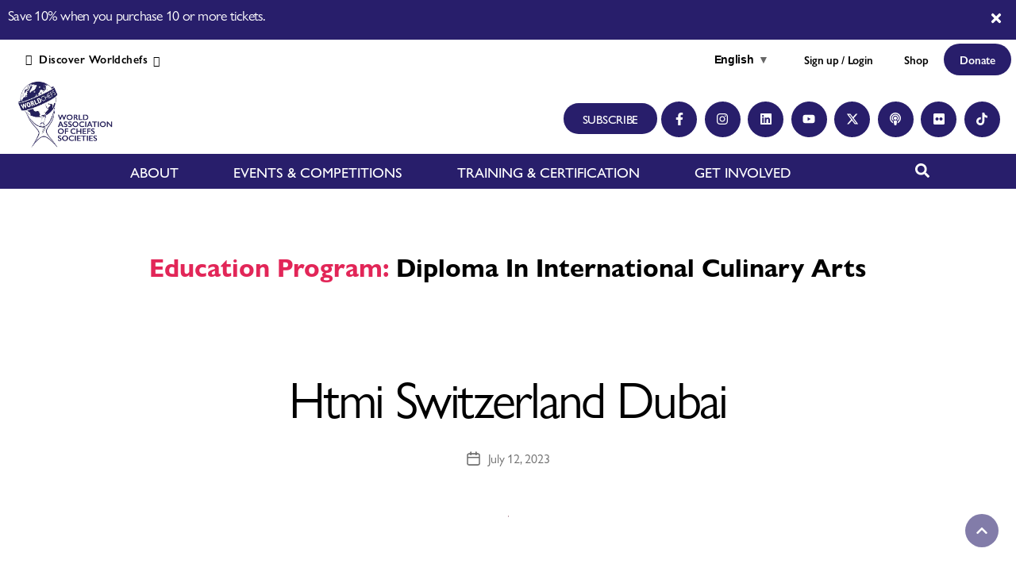

--- FILE ---
content_type: text/html; charset=UTF-8
request_url: https://worldchefs.org/education_program/diploma-in-international-culinary-arts/
body_size: 55151
content:
<!DOCTYPE html>
<html lang="en-US">
<head><link rel='preload' href='https://pro.fontawesome.com/releases/v5.10.0/css/all.css?ver=5.10.0' as='style' /><script type="text/placeholder" data-script-id="delayed-script-0"></script>
	<meta charset="UTF-8">
	<meta name="viewport" content="width=device-width, initial-scale=1.0, viewport-fit=cover" />		<link rel="dns-prefetch" href="https://optimizerwpc.b-cdn.net" /><link rel="preconnect" href="https://optimizerwpc.b-cdn.net"><link rel="preconnect" href="https://optimize-v2.b-cdn.net/"><link rel="dns-prefetch" href="//worldchefsorg85d11.zapwp.com" /><link rel="preconnect" href="https://worldchefsorg85d11.zapwp.com"><script type="text/placeholder" data-script-id="delayed-script-1"></script><script type="text/placeholder" data-script-id="delayed-script-2"></script>
<meta name='robots' content='index, follow, max-image-preview:large, max-snippet:-1, max-video-preview:-1' />
	<style>img:is([sizes="auto" i], [sizes^="auto," i]) { contain-intrinsic-size: 3000px 1500px }</style>
	
	
	<title>Diploma In International Culinary Arts Archives - WORLDCHEFS</title>
	<link rel="canonical" href="https://worldchefs.org/education_program/diploma-in-international-culinary-arts/" />
	<meta property="og:locale" content="en_US" />
	<meta property="og:type" content="article" />
	<meta property="og:title" content="Diploma In International Culinary Arts Archives" />
	<meta property="og:url" content="https://worldchefs.org/education_program/diploma-in-international-culinary-arts/" />
	<meta property="og:site_name" content="WORLDCHEFS" />
	<meta name="twitter:card" content="summary_large_image" />
	<script type="application/ld+json" class="yoast-schema-graph">{"@context":"https://schema.org","@graph":[{"@type":"CollectionPage","@id":"https://worldchefs.org/education_program/diploma-in-international-culinary-arts/","url":"https://worldchefs.org/education_program/diploma-in-international-culinary-arts/","name":"Diploma In International Culinary Arts Archives - WORLDCHEFS","isPartOf":{"@id":"https://worldchefs.org/#website"},"primaryImageOfPage":{"@id":"https://worldchefs.org/education_program/diploma-in-international-culinary-arts/#primaryimage"},"image":{"@id":"https://worldchefs.org/education_program/diploma-in-international-culinary-arts/#primaryimage"},"thumbnailUrl":"https://worldchefsorg85d11.zapwp.com/q:i/r:0/wp:1/w:1/u:https://worldchefs.org/wp-content/uploads/6cb1c92daf9901780c9d61e0eb7dbe.jpg","inLanguage":"en-US"},{"@type":"ImageObject","inLanguage":"en-US","@id":"https://worldchefs.org/education_program/diploma-in-international-culinary-arts/#primaryimage","url":"https://worldchefsorg85d11.zapwp.com/q:i/r:0/wp:1/w:1/u:https://worldchefs.org/wp-content/uploads/6cb1c92daf9901780c9d61e0eb7dbe.jpg","contentUrl":"https://worldchefsorg85d11.zapwp.com/q:i/r:0/wp:1/w:1/u:https://worldchefs.org/wp-content/uploads/6cb1c92daf9901780c9d61e0eb7dbe.jpg"},{"@type":"WebSite","@id":"https://worldchefs.org/#website","url":"https://worldchefs.org/","name":"WORLDCHEFS","description":"World Association of Chefs&#039; Societies","publisher":{"@id":"https://worldchefs.org/#organization"},"potentialAction":[{"@type":"SearchAction","target":{"@type":"EntryPoint","urlTemplate":"https://worldchefs.org/?s={search_term_string}"},"query-input":{"@type":"PropertyValueSpecification","valueRequired":true,"valueName":"search_term_string"}}],"inLanguage":"en-US"},{"@type":"Organization","@id":"https://worldchefs.org/#organization","name":"WORLDCHEFS","url":"https://worldchefs.org/","logo":{"@type":"ImageObject","inLanguage":"en-US","@id":"https://worldchefs.org/#/schema/logo/image/","url":"https://worldchefsorg85d11.zapwp.com/q:i/r:0/wp:1/w:1/u:https://worldchefs.org/wp-content/uploads/2020/04/WORLDCHEFS_Logo_Blue_With_Text_CMYK-copy.png","contentUrl":"https://worldchefsorg85d11.zapwp.com/q:i/r:0/wp:1/w:1/u:https://worldchefs.org/wp-content/uploads/2020/04/WORLDCHEFS_Logo_Blue_With_Text_CMYK-copy.png","width":536,"height":382,"caption":"WORLDCHEFS"},"image":{"@id":"https://worldchefs.org/#/schema/logo/image/"}}]}</script>
	


<link rel='dns-prefetch' href='//js.stripe.com' />
<link rel='dns-prefetch' href='//cdnjs.cloudflare.com' />
<link rel='dns-prefetch' href='//cdn.jsdelivr.net' />
<link rel='dns-prefetch' href='//www.googletagmanager.com' />
<link rel='dns-prefetch' href='//fonts.googleapis.com' />
<link rel='dns-prefetch' href='//code.jquery.com' />
<link rel='preload' href='//pro.fontawesome.com' as='style' media='all' onload="this.onload=null;this.rel='stylesheet'" />
<link rel="alternate" type="application/rss+xml" title="WORLDCHEFS &raquo; Feed" href="https://worldchefs.org/feed/" />
<link rel="alternate" type="application/rss+xml" title="WORLDCHEFS &raquo; Comments Feed" href="https://worldchefs.org/comments/feed/" />
<link rel="alternate" type="application/rss+xml" title="WORLDCHEFS &raquo; Diploma In International Culinary Arts Education Program Feed" href="https://worldchefs.org/education_program/diploma-in-international-culinary-arts/feed/" />
<link rel='stylesheet' id='givewp-campaign-blocks-fonts-css' href='https://fonts.googleapis.com/css2?family=Inter%3Awght%40400%3B500%3B600%3B700&#038;display=swap&#038;ver=6.8.3' media='all' />
<link rel='stylesheet' id='wp-block-library-css' href='https://worldchefsorg85d11.zapwp.com/m:1/a:https://worldchefs.org/wp-includes/css/dist/block-library/style.min.css?icv=92ca2c' media='all' />
<style id='classic-theme-styles-inline-css'>
/*! This file is auto-generated */
.wp-block-button__link{color:#fff;background-color:#32373c;border-radius:9999px;box-shadow:none;text-decoration:none;padding:calc(.667em + 2px) calc(1.333em + 2px);font-size:1.125em}.wp-block-file__button{background:#32373c;color:#fff;text-decoration:none}
</style>
<style id='givewp-campaign-comments-block-style-inline-css'>
.givewp-campaign-comment-block-card{display:flex;gap:var(--givewp-spacing-3);padding:var(--givewp-spacing-4) 0}.givewp-campaign-comment-block-card__avatar{align-items:center;border-radius:50%;display:flex;height:40px;justify-content:center;width:40px}.givewp-campaign-comment-block-card__avatar img{align-items:center;border-radius:50%;display:flex;height:auto;justify-content:center;min-width:40px;width:100%}.givewp-campaign-comment-block-card__donor-name{color:var(--givewp-neutral-700);font-size:1rem;font-weight:600;line-height:1.5;margin:0;text-align:left}.givewp-campaign-comment-block-card__details{align-items:center;color:var(--givewp-neutral-400);display:flex;font-size:.875rem;font-weight:500;gap:var(--givewp-spacing-2);height:auto;line-height:1.43;margin:2px 0 var(--givewp-spacing-3) 0;text-align:left}.givewp-campaign-comment-block-card__comment{color:var(--givewp-neutral-700);font-size:1rem;line-height:1.5;margin:0;text-align:left}.givewp-campaign-comment-block-card__read-more{background:none;border:none;color:var(--givewp-blue-500);cursor:pointer;font-size:.875rem;line-height:1.43;outline:none;padding:0}
.givewp-campaign-comments-block-empty-state{align-items:center;background-color:var(--givewp-shades-white);border:1px solid var(--givewp-neutral-50);border-radius:.5rem;display:flex;flex-direction:column;justify-content:center;padding:var(--givewp-spacing-6)}.givewp-campaign-comments-block-empty-state__details{align-items:center;display:flex;flex-direction:column;gap:var(--givewp-spacing-1);justify-content:center;margin:.875rem 0}.givewp-campaign-comments-block-empty-state__title{color:var(--givewp-neutral-700);font-size:1rem;font-weight:500;margin:0}.givewp-campaign-comments-block-empty-state__description{color:var(--givewp-neutral-700);font-size:.875rem;line-height:1.43;margin:0}
.givewp-campaign-comment-block{background-color:var(--givewp-shades-white);display:flex;flex-direction:column;gap:var(--givewp-spacing-2);padding:var(--givewp-spacing-6) 0}.givewp-campaign-comment-block__title{color:var(--givewp-neutral-900);font-size:18px;font-weight:600;line-height:1.56;margin:0;text-align:left}.givewp-campaign-comment-block__cta{align-items:center;background-color:var(--givewp-neutral-50);border-radius:4px;color:var(--giewp-neutral-500);display:flex;font-size:14px;font-weight:600;gap:8px;height:36px;line-height:1.43;margin:0;padding:var(--givewp-spacing-2) var(--givewp-spacing-4);text-align:left}

</style>
<style id='givewp-campaign-cover-block-style-inline-css'>
.givewp-campaign-selector{border:1px solid #e5e7eb;border-radius:5px;box-shadow:0 2px 4px 0 rgba(0,0,0,.05);display:flex;flex-direction:column;gap:20px;padding:40px 24px}.givewp-campaign-selector__label{padding-bottom:16px}.givewp-campaign-selector__select input[type=text]:focus{border-color:transparent;box-shadow:0 0 0 1px transparent;outline:2px solid transparent}.givewp-campaign-selector__logo{align-self:center}.givewp-campaign-selector__open{background:#2271b1;border:none;border-radius:5px;color:#fff;cursor:pointer;padding:.5rem 1rem}.givewp-campaign-selector__submit{background-color:#27ae60;border:0;border-radius:5px;color:#fff;font-weight:700;outline:none;padding:1rem;text-align:center;transition:.2s;width:100%}.givewp-campaign-selector__submit:disabled{background-color:#f3f4f6;color:#9ca0af}.givewp-campaign-selector__submit:hover:not(:disabled){cursor:pointer;filter:brightness(1.2)}
.givewp-campaign-cover-block__button{align-items:center;border:1px solid #2271b1;border-radius:2px;color:#2271b1;display:flex;justify-content:center;margin-bottom:.5rem;min-height:32px;width:100%}.givewp-campaign-cover-block__image{border-radius:2px;display:flex;flex-grow:1;margin-bottom:.5rem;max-height:4.44rem;-o-object-fit:cover;object-fit:cover;width:100%}.givewp-campaign-cover-block__help-text{color:#4b5563;font-size:.75rem;font-stretch:normal;font-style:normal;font-weight:400;letter-spacing:normal;line-height:1.4;text-align:left}.givewp-campaign-cover-block__edit-campaign-link{align-items:center;display:inline-flex;font-size:.75rem;font-stretch:normal;font-style:normal;font-weight:400;gap:.125rem;line-height:1.4}.givewp-campaign-cover-block__edit-campaign-link svg{fill:currentColor;height:1.25rem;width:1.25rem}.givewp-campaign-cover-block-preview__image{align-items:center;display:flex;height:100%;justify-content:center;width:100%}

</style>
<style id='givewp-campaign-donations-style-inline-css'>
.givewp-campaign-donations-block{padding:1.5rem 0}.givewp-campaign-donations-block *{font-family:Inter,sans-serif}.givewp-campaign-donations-block .givewp-campaign-donations-block__header{align-items:center;display:flex;justify-content:space-between;margin-bottom:.5rem}.givewp-campaign-donations-block .givewp-campaign-donations-block__title{color:var(--givewp-neutral-900);font-size:1.125rem;font-weight:600;line-height:1.56;margin:0}.givewp-campaign-donations-block .givewp-campaign-donations-block__donations{display:grid;gap:.5rem;margin:0;padding:0}.givewp-campaign-donations-block .givewp-campaign-donations-block__donation,.givewp-campaign-donations-block .givewp-campaign-donations-block__empty-state{background-color:var(--givewp-shades-white);border:1px solid var(--givewp-neutral-50);border-radius:.5rem;display:flex;padding:1rem}.givewp-campaign-donations-block .givewp-campaign-donations-block__donation{align-items:center;gap:.75rem}.givewp-campaign-donations-block .givewp-campaign-donations-block__donation-icon{align-items:center;display:flex}.givewp-campaign-donations-block .givewp-campaign-donations-block__donation-icon img{border-radius:100%;height:2.5rem;-o-object-fit:cover;object-fit:cover;width:2.5rem}.givewp-campaign-donations-block .givewp-campaign-donations-block__donation-info{display:flex;flex-direction:column;justify-content:center;row-gap:.25rem}.givewp-campaign-donations-block .givewp-campaign-donations-block__donation-description{color:var(--givewp-neutral-500);font-size:1rem;font-weight:500;line-height:1.5;margin:0}.givewp-campaign-donations-block .givewp-campaign-donations-block__donation-description strong{color:var(--givewp-neutral-700);font-weight:600}.givewp-campaign-donations-block .givewp-campaign-donations-block__donation-date{align-items:center;color:var(--givewp-neutral-400);display:flex;font-size:.875rem;font-weight:500;line-height:1.43}.givewp-campaign-donations-block .givewp-campaign-donations-block__donation-ribbon{align-items:center;border-radius:100%;color:#1f2937;display:flex;height:1.25rem;justify-content:center;margin-left:auto;width:1.25rem}.givewp-campaign-donations-block .givewp-campaign-donations-block__donation-ribbon[data-position="1"]{background-color:gold}.givewp-campaign-donations-block .givewp-campaign-donations-block__donation-ribbon[data-position="2"]{background-color:silver}.givewp-campaign-donations-block .givewp-campaign-donations-block__donation-ribbon[data-position="3"]{background-color:#cd7f32;color:#fffaf2}.givewp-campaign-donations-block .givewp-campaign-donations-block__donation-amount{color:var(--givewp-neutral-700);font-size:1.125rem;font-weight:600;line-height:1.56;margin-left:auto}.givewp-campaign-donations-block .givewp-campaign-donations-block__footer{display:flex;justify-content:center;margin-top:.5rem}.givewp-campaign-donations-block .givewp-campaign-donations-block__donate-button button.givewp-donation-form-modal__open,.givewp-campaign-donations-block .givewp-campaign-donations-block__empty-button button.givewp-donation-form-modal__open,.givewp-campaign-donations-block .givewp-campaign-donations-block__load-more-button{background:none!important;border:1px solid var(--givewp-primary-color);border-radius:.5rem;color:var(--givewp-primary-color)!important;font-size:.875rem;font-weight:600;line-height:1.43;padding:.25rem 1rem!important}.givewp-campaign-donations-block .givewp-campaign-donations-block__donate-button button.givewp-donation-form-modal__open:hover,.givewp-campaign-donations-block .givewp-campaign-donations-block__empty-button button.givewp-donation-form-modal__open:hover,.givewp-campaign-donations-block .givewp-campaign-donations-block__load-more-button:hover{background:var(--givewp-primary-color)!important;color:var(--givewp-shades-white)!important}.givewp-campaign-donations-block .givewp-campaign-donations-block__empty-state{align-items:center;flex-direction:column;padding:1.5rem}.givewp-campaign-donations-block .givewp-campaign-donations-block__empty-description,.givewp-campaign-donations-block .givewp-campaign-donations-block__empty-title{color:var(--givewp-neutral-700);margin:0}.givewp-campaign-donations-block .givewp-campaign-donations-block__empty-title{font-size:1rem;font-weight:500;line-height:1.5}.givewp-campaign-donations-block .givewp-campaign-donations-block__empty-description{font-size:.875rem;line-height:1.43;margin-top:.25rem}.givewp-campaign-donations-block .givewp-campaign-donations-block__empty-icon{color:var(--givewp-secondary-color);margin-bottom:.875rem;order:-1}.givewp-campaign-donations-block .givewp-campaign-donations-block__empty-button{margin-top:.875rem}.givewp-campaign-donations-block .givewp-campaign-donations-block__empty-button button.givewp-donation-form-modal__open{border-radius:.25rem;padding:.5rem 1rem!important}

</style>
<link rel='stylesheet' id='givewp-campaign-donors-style-css' href='https://worldchefsorg85d11.zapwp.com/m:1/a:https://worldchefs.org/wp-content/plugins/give/build/campaignDonorsBlockApp.css?icv=92ca2c' media='all' />
<style id='givewp-campaign-form-style-inline-css'>
.givewp-donation-form-modal{outline:none;overflow-y:scroll;padding:1rem;width:100%}.givewp-donation-form-modal[data-entering=true]{animation:modal-fade .3s,modal-zoom .6s}@keyframes modal-fade{0%{opacity:0}to{opacity:1}}@keyframes modal-zoom{0%{transform:scale(.8)}to{transform:scale(1)}}.givewp-donation-form-modal__overlay{align-items:center;background:rgba(0,0,0,.7);display:flex;flex-direction:column;height:var(--visual-viewport-height);justify-content:center;left:0;position:fixed;top:0;width:100vw;z-index:100}.givewp-donation-form-modal__overlay[data-loading=true]{display:none}.givewp-donation-form-modal__overlay[data-entering=true]{animation:modal-fade .3s}.givewp-donation-form-modal__overlay[data-exiting=true]{animation:modal-fade .15s ease-in reverse}.givewp-donation-form-modal__open__spinner{left:50%;line-height:1;position:absolute;top:50%;transform:translate(-50%,-50%);z-index:100}.givewp-donation-form-modal__open{position:relative}.givewp-donation-form-modal__close{background:#e7e8ed;border:1px solid transparent;border-radius:50%;cursor:pointer;display:flex;padding:.75rem;position:fixed;right:25px;top:25px;transition:.2s;width:-moz-fit-content;width:fit-content;z-index:999}.givewp-donation-form-modal__close svg{height:1rem;width:1rem}.givewp-donation-form-modal__close:active,.givewp-donation-form-modal__close:focus,.givewp-donation-form-modal__close:hover{background-color:#caccd7;border:1px solid #caccd7}.admin-bar .givewp-donation-form-modal{margin-top:32px}.admin-bar .givewp-donation-form-modal__close{top:57px}
.givewp-entity-selector{border:1px solid #e5e7eb;border-radius:5px;box-shadow:0 2px 4px 0 rgba(0,0,0,.05);display:flex;flex-direction:column;gap:20px;padding:40px 24px}.givewp-entity-selector__label{padding-bottom:16px}.givewp-entity-selector__select input[type=text]:focus{border-color:transparent;box-shadow:0 0 0 1px transparent;outline:2px solid transparent}.givewp-entity-selector__logo{align-self:center}.givewp-entity-selector__open{background:#2271b1;border:none;border-radius:5px;color:#fff;cursor:pointer;padding:.5rem 1rem}.givewp-entity-selector__submit{background-color:#27ae60;border:0;border-radius:5px;color:#fff;font-weight:700;outline:none;padding:1rem;text-align:center;transition:.2s;width:100%}.givewp-entity-selector__submit:disabled{background-color:#f3f4f6;color:#9ca0af}.givewp-entity-selector__submit:hover:not(:disabled){cursor:pointer;filter:brightness(1.2)}
.givewp-campaign-selector{border:1px solid #e5e7eb;border-radius:5px;box-shadow:0 2px 4px 0 rgba(0,0,0,.05);display:flex;flex-direction:column;gap:20px;padding:40px 24px}.givewp-campaign-selector__label{padding-bottom:16px}.givewp-campaign-selector__select input[type=text]:focus{border-color:transparent;box-shadow:0 0 0 1px transparent;outline:2px solid transparent}.givewp-campaign-selector__logo{align-self:center}.givewp-campaign-selector__open{background:#2271b1;border:none;border-radius:5px;color:#fff;cursor:pointer;padding:.5rem 1rem}.givewp-campaign-selector__submit{background-color:#27ae60;border:0;border-radius:5px;color:#fff;font-weight:700;outline:none;padding:1rem;text-align:center;transition:.2s;width:100%}.givewp-campaign-selector__submit:disabled{background-color:#f3f4f6;color:#9ca0af}.givewp-campaign-selector__submit:hover:not(:disabled){cursor:pointer;filter:brightness(1.2)}
.givewp-donation-form-link,.givewp-donation-form-modal__open{background:var(--givewp-primary-color,#2271b1);border:none;border-radius:5px;color:#fff;cursor:pointer;font-family:-apple-system,BlinkMacSystemFont,Segoe UI,Roboto,Oxygen-Sans,Ubuntu,Cantarell,Helvetica Neue,sans-serif;font-size:1rem;font-weight:500!important;line-height:1.5;padding:.75rem 1.25rem!important;text-decoration:none!important;transition:all .2s ease;width:100%}.givewp-donation-form-link:active,.givewp-donation-form-link:focus,.givewp-donation-form-link:focus-visible,.givewp-donation-form-link:hover,.givewp-donation-form-modal__open:active,.givewp-donation-form-modal__open:focus,.givewp-donation-form-modal__open:focus-visible,.givewp-donation-form-modal__open:hover{background-color:color-mix(in srgb,var(--givewp-primary-color,#2271b1),#000 20%)}.components-input-control__label{width:100%}.wp-block-givewp-campaign-form{position:relative}.wp-block-givewp-campaign-form form[id*=give-form] #give-gateway-radio-list>li input[type=radio]{display:inline-block}.wp-block-givewp-campaign-form iframe{pointer-events:none;width:100%!important}.give-change-donation-form-btn svg{margin-top:3px}.givewp-default-form-toggle{margin-top:var(--givewp-spacing-4)}

</style>
<style id='givewp-campaign-goal-style-inline-css'>
.givewp-campaign-goal{display:flex;flex-direction:column;gap:.5rem;padding-bottom:1rem}.givewp-campaign-goal__container{display:flex;flex-direction:row;justify-content:space-between}.givewp-campaign-goal__container-item{display:flex;flex-direction:column;gap:.2rem}.givewp-campaign-goal__container-item span{color:var(--givewp-neutral-500);font-size:12px;font-weight:600;letter-spacing:.48px;line-height:1.5;text-transform:uppercase}.givewp-campaign-goal__container-item strong{color:var(--givewp-neutral-900);font-size:20px;font-weight:600;line-height:1.6}.givewp-campaign-goal__progress-bar{display:flex}.givewp-campaign-goal__progress-bar-container{background-color:#f2f2f2;border-radius:14px;box-shadow:inset 0 1px 4px 0 rgba(0,0,0,.09);display:flex;flex-grow:1;height:8px}.givewp-campaign-goal__progress-bar-progress{background:var(--givewp-secondary-color,#2d802f);border-radius:14px;box-shadow:inset 0 1px 4px 0 rgba(0,0,0,.09);display:flex;height:8px}

</style>
<style id='givewp-campaign-stats-block-style-inline-css'>
.givewp-campaign-stats-block span{color:var(--givewp-neutral-500);display:block;font-size:12px;font-weight:600;letter-spacing:.48px;line-height:1.5;margin-bottom:2px;text-align:left;text-transform:uppercase}.givewp-campaign-stats-block strong{color:var(--givewp-neutral-900);font-size:20px;font-weight:600;letter-spacing:normal;line-height:1.6}

</style>
<style id='givewp-campaign-donate-button-style-inline-css'>
.givewp-donation-form-link,.givewp-donation-form-modal__open{background:var(--givewp-primary-color,#2271b1);border:none;border-radius:5px;color:#fff;cursor:pointer;font-family:-apple-system,BlinkMacSystemFont,Segoe UI,Roboto,Oxygen-Sans,Ubuntu,Cantarell,Helvetica Neue,sans-serif;font-size:1rem;font-weight:500!important;line-height:1.5;padding:.75rem 1.25rem!important;text-decoration:none!important;transition:all .2s ease;width:100%}.givewp-donation-form-link:active,.givewp-donation-form-link:focus,.givewp-donation-form-link:focus-visible,.givewp-donation-form-link:hover,.givewp-donation-form-modal__open:active,.givewp-donation-form-modal__open:focus,.givewp-donation-form-modal__open:focus-visible,.givewp-donation-form-modal__open:hover{background-color:color-mix(in srgb,var(--givewp-primary-color,#2271b1),#000 20%)}.give-change-donation-form-btn svg{margin-top:3px}.givewp-default-form-toggle{margin-top:var(--givewp-spacing-4)}

</style>
<link rel='stylesheet' id='jet-engine-frontend-css' href='https://worldchefsorg85d11.zapwp.com/m:1/a:https://worldchefs.org/wp-content/plugins/jet-engine/assets/css/frontend.css?icv=92ca2c' media='all' />
<style id='global-styles-inline-css'>
:root{--wp--preset--aspect-ratio--square: 1;--wp--preset--aspect-ratio--4-3: 4/3;--wp--preset--aspect-ratio--3-4: 3/4;--wp--preset--aspect-ratio--3-2: 3/2;--wp--preset--aspect-ratio--2-3: 2/3;--wp--preset--aspect-ratio--16-9: 16/9;--wp--preset--aspect-ratio--9-16: 9/16;--wp--preset--color--black: #000000;--wp--preset--color--cyan-bluish-gray: #abb8c3;--wp--preset--color--white: #ffffff;--wp--preset--color--pale-pink: #f78da7;--wp--preset--color--vivid-red: #cf2e2e;--wp--preset--color--luminous-vivid-orange: #ff6900;--wp--preset--color--luminous-vivid-amber: #fcb900;--wp--preset--color--light-green-cyan: #7bdcb5;--wp--preset--color--vivid-green-cyan: #00d084;--wp--preset--color--pale-cyan-blue: #8ed1fc;--wp--preset--color--vivid-cyan-blue: #0693e3;--wp--preset--color--vivid-purple: #9b51e0;--wp--preset--color--accent: #e22658;--wp--preset--color--primary: #000000;--wp--preset--color--secondary: #6d6d6d;--wp--preset--color--subtle-background: #dbdbdb;--wp--preset--color--background: #ffffff;--wp--preset--gradient--vivid-cyan-blue-to-vivid-purple: linear-gradient(135deg,rgba(6,147,227,1) 0%,rgb(155,81,224) 100%);--wp--preset--gradient--light-green-cyan-to-vivid-green-cyan: linear-gradient(135deg,rgb(122,220,180) 0%,rgb(0,208,130) 100%);--wp--preset--gradient--luminous-vivid-amber-to-luminous-vivid-orange: linear-gradient(135deg,rgba(252,185,0,1) 0%,rgba(255,105,0,1) 100%);--wp--preset--gradient--luminous-vivid-orange-to-vivid-red: linear-gradient(135deg,rgba(255,105,0,1) 0%,rgb(207,46,46) 100%);--wp--preset--gradient--very-light-gray-to-cyan-bluish-gray: linear-gradient(135deg,rgb(238,238,238) 0%,rgb(169,184,195) 100%);--wp--preset--gradient--cool-to-warm-spectrum: linear-gradient(135deg,rgb(74,234,220) 0%,rgb(151,120,209) 20%,rgb(207,42,186) 40%,rgb(238,44,130) 60%,rgb(251,105,98) 80%,rgb(254,248,76) 100%);--wp--preset--gradient--blush-light-purple: linear-gradient(135deg,rgb(255,206,236) 0%,rgb(152,150,240) 100%);--wp--preset--gradient--blush-bordeaux: linear-gradient(135deg,rgb(254,205,165) 0%,rgb(254,45,45) 50%,rgb(107,0,62) 100%);--wp--preset--gradient--luminous-dusk: linear-gradient(135deg,rgb(255,203,112) 0%,rgb(199,81,192) 50%,rgb(65,88,208) 100%);--wp--preset--gradient--pale-ocean: linear-gradient(135deg,rgb(255,245,203) 0%,rgb(182,227,212) 50%,rgb(51,167,181) 100%);--wp--preset--gradient--electric-grass: linear-gradient(135deg,rgb(202,248,128) 0%,rgb(113,206,126) 100%);--wp--preset--gradient--midnight: linear-gradient(135deg,rgb(2,3,129) 0%,rgb(40,116,252) 100%);--wp--preset--font-size--small: 18px;--wp--preset--font-size--medium: 20px;--wp--preset--font-size--large: 26.25px;--wp--preset--font-size--x-large: 42px;--wp--preset--font-size--normal: 21px;--wp--preset--font-size--larger: 32px;--wp--preset--spacing--20: 0.44rem;--wp--preset--spacing--30: 0.67rem;--wp--preset--spacing--40: 1rem;--wp--preset--spacing--50: 1.5rem;--wp--preset--spacing--60: 2.25rem;--wp--preset--spacing--70: 3.38rem;--wp--preset--spacing--80: 5.06rem;--wp--preset--shadow--natural: 6px 6px 9px rgba(0, 0, 0, 0.2);--wp--preset--shadow--deep: 12px 12px 50px rgba(0, 0, 0, 0.4);--wp--preset--shadow--sharp: 6px 6px 0px rgba(0, 0, 0, 0.2);--wp--preset--shadow--outlined: 6px 6px 0px -3px rgba(255, 255, 255, 1), 6px 6px rgba(0, 0, 0, 1);--wp--preset--shadow--crisp: 6px 6px 0px rgba(0, 0, 0, 1);}:where(.is-layout-flex){gap: 0.5em;}:where(.is-layout-grid){gap: 0.5em;}body .is-layout-flex{display: flex;}.is-layout-flex{flex-wrap: wrap;align-items: center;}.is-layout-flex > :is(*, div){margin: 0;}body .is-layout-grid{display: grid;}.is-layout-grid > :is(*, div){margin: 0;}:where(.wp-block-columns.is-layout-flex){gap: 2em;}:where(.wp-block-columns.is-layout-grid){gap: 2em;}:where(.wp-block-post-template.is-layout-flex){gap: 1.25em;}:where(.wp-block-post-template.is-layout-grid){gap: 1.25em;}.has-black-color{color: var(--wp--preset--color--black) !important;}.has-cyan-bluish-gray-color{color: var(--wp--preset--color--cyan-bluish-gray) !important;}.has-white-color{color: var(--wp--preset--color--white) !important;}.has-pale-pink-color{color: var(--wp--preset--color--pale-pink) !important;}.has-vivid-red-color{color: var(--wp--preset--color--vivid-red) !important;}.has-luminous-vivid-orange-color{color: var(--wp--preset--color--luminous-vivid-orange) !important;}.has-luminous-vivid-amber-color{color: var(--wp--preset--color--luminous-vivid-amber) !important;}.has-light-green-cyan-color{color: var(--wp--preset--color--light-green-cyan) !important;}.has-vivid-green-cyan-color{color: var(--wp--preset--color--vivid-green-cyan) !important;}.has-pale-cyan-blue-color{color: var(--wp--preset--color--pale-cyan-blue) !important;}.has-vivid-cyan-blue-color{color: var(--wp--preset--color--vivid-cyan-blue) !important;}.has-vivid-purple-color{color: var(--wp--preset--color--vivid-purple) !important;}.has-black-background-color{background-color: var(--wp--preset--color--black) !important;}.has-cyan-bluish-gray-background-color{background-color: var(--wp--preset--color--cyan-bluish-gray) !important;}.has-white-background-color{background-color: var(--wp--preset--color--white) !important;}.has-pale-pink-background-color{background-color: var(--wp--preset--color--pale-pink) !important;}.has-vivid-red-background-color{background-color: var(--wp--preset--color--vivid-red) !important;}.has-luminous-vivid-orange-background-color{background-color: var(--wp--preset--color--luminous-vivid-orange) !important;}.has-luminous-vivid-amber-background-color{background-color: var(--wp--preset--color--luminous-vivid-amber) !important;}.has-light-green-cyan-background-color{background-color: var(--wp--preset--color--light-green-cyan) !important;}.has-vivid-green-cyan-background-color{background-color: var(--wp--preset--color--vivid-green-cyan) !important;}.has-pale-cyan-blue-background-color{background-color: var(--wp--preset--color--pale-cyan-blue) !important;}.has-vivid-cyan-blue-background-color{background-color: var(--wp--preset--color--vivid-cyan-blue) !important;}.has-vivid-purple-background-color{background-color: var(--wp--preset--color--vivid-purple) !important;}.has-black-border-color{border-color: var(--wp--preset--color--black) !important;}.has-cyan-bluish-gray-border-color{border-color: var(--wp--preset--color--cyan-bluish-gray) !important;}.has-white-border-color{border-color: var(--wp--preset--color--white) !important;}.has-pale-pink-border-color{border-color: var(--wp--preset--color--pale-pink) !important;}.has-vivid-red-border-color{border-color: var(--wp--preset--color--vivid-red) !important;}.has-luminous-vivid-orange-border-color{border-color: var(--wp--preset--color--luminous-vivid-orange) !important;}.has-luminous-vivid-amber-border-color{border-color: var(--wp--preset--color--luminous-vivid-amber) !important;}.has-light-green-cyan-border-color{border-color: var(--wp--preset--color--light-green-cyan) !important;}.has-vivid-green-cyan-border-color{border-color: var(--wp--preset--color--vivid-green-cyan) !important;}.has-pale-cyan-blue-border-color{border-color: var(--wp--preset--color--pale-cyan-blue) !important;}.has-vivid-cyan-blue-border-color{border-color: var(--wp--preset--color--vivid-cyan-blue) !important;}.has-vivid-purple-border-color{border-color: var(--wp--preset--color--vivid-purple) !important;}.has-vivid-cyan-blue-to-vivid-purple-gradient-background{background: var(--wp--preset--gradient--vivid-cyan-blue-to-vivid-purple) !important;}.has-light-green-cyan-to-vivid-green-cyan-gradient-background{background: var(--wp--preset--gradient--light-green-cyan-to-vivid-green-cyan) !important;}.has-luminous-vivid-amber-to-luminous-vivid-orange-gradient-background{background: var(--wp--preset--gradient--luminous-vivid-amber-to-luminous-vivid-orange) !important;}.has-luminous-vivid-orange-to-vivid-red-gradient-background{background: var(--wp--preset--gradient--luminous-vivid-orange-to-vivid-red) !important;}.has-very-light-gray-to-cyan-bluish-gray-gradient-background{background: var(--wp--preset--gradient--very-light-gray-to-cyan-bluish-gray) !important;}.has-cool-to-warm-spectrum-gradient-background{background: var(--wp--preset--gradient--cool-to-warm-spectrum) !important;}.has-blush-light-purple-gradient-background{background: var(--wp--preset--gradient--blush-light-purple) !important;}.has-blush-bordeaux-gradient-background{background: var(--wp--preset--gradient--blush-bordeaux) !important;}.has-luminous-dusk-gradient-background{background: var(--wp--preset--gradient--luminous-dusk) !important;}.has-pale-ocean-gradient-background{background: var(--wp--preset--gradient--pale-ocean) !important;}.has-electric-grass-gradient-background{background: var(--wp--preset--gradient--electric-grass) !important;}.has-midnight-gradient-background{background: var(--wp--preset--gradient--midnight) !important;}.has-small-font-size{font-size: var(--wp--preset--font-size--small) !important;}.has-medium-font-size{font-size: var(--wp--preset--font-size--medium) !important;}.has-large-font-size{font-size: var(--wp--preset--font-size--large) !important;}.has-x-large-font-size{font-size: var(--wp--preset--font-size--x-large) !important;}
:where(.wp-block-post-template.is-layout-flex){gap: 1.25em;}:where(.wp-block-post-template.is-layout-grid){gap: 1.25em;}
:where(.wp-block-columns.is-layout-flex){gap: 2em;}:where(.wp-block-columns.is-layout-grid){gap: 2em;}
:root :where(.wp-block-pullquote){font-size: 1.5em;line-height: 1.6;}
</style>
<link rel='stylesheet' id='cookie-law-info-css' href='https://worldchefs.org/wp-content/plugins/cookie-law-info/legacy/public/css/cookie-law-info-public.css?ver=3.3.9.1' media='all' />
<link rel='stylesheet' id='cookie-law-info-gdpr-css' href='https://worldchefs.org/wp-content/plugins/cookie-law-info/legacy/public/css/cookie-law-info-gdpr.css?ver=3.3.9.1' media='all' />
<link rel='stylesheet' id='sps_front_css-css' href='https://worldchefsorg85d11.zapwp.com/m:1/a:https://worldchefs.org/wp-content/plugins/sync-post-with-other-site/assets/css/sps_front_style.css?icv=92ca2c' media='all' />
<link rel='stylesheet' id='wca_elem_addon_css-css' href='https://worldchefsorg85d11.zapwp.com/m:1/a:https://worldchefs.org/wp-content/plugins/wca-elementor-addons/assets/css/wca_elem_addon.css?icv=92ca2c' media='' />
<link rel='stylesheet' id='wca-import-css' href='https://worldchefsorg85d11.zapwp.com/m:1/a:https://worldchefs.org/wp-content/plugins/wca-import/public/css/wca-import-public.css?icv=92ca2c' media='all' />
<link rel='stylesheet' id='wcepd-css' href='https://worldchefsorg85d11.zapwp.com/m:1/a:https://worldchefs.org/wp-content/plugins/wcepd/public/css/wcepd-public.css?icv=92ca2c' media='all' />
<link rel='stylesheet' id='give-styles-css' href='https://worldchefsorg85d11.zapwp.com/m:1/a:https://worldchefs.org/wp-content/cache/wp-cio/css/give-styles-a5a7c15649.css?icv=92ca2c' media='all' />
<link rel='stylesheet' id='give-donation-summary-style-frontend-css' href='https://worldchefsorg85d11.zapwp.com/m:1/a:https://worldchefs.org/wp-content/plugins/give/build/assets/dist/css/give-donation-summary.css?icv=92ca2c' media='all' />
<link rel='stylesheet' id='givewp-design-system-foundation-css' href='https://worldchefsorg85d11.zapwp.com/m:1/a:https://worldchefs.org/wp-content/plugins/give/build/assets/dist/css/design-system/foundation.css?icv=92ca2c' media='all' />
<link rel='stylesheet' id='mc4wp-form-themes-css' href='https://worldchefsorg85d11.zapwp.com/m:1/a:https://worldchefs.org/wp-content/plugins/mailchimp-for-wp/assets/css/form-themes.css?icv=92ca2c' media='all' />
<link rel='stylesheet' id='htmega-menu-css' href='https://worldchefsorg85d11.zapwp.com/m:1/a:https://worldchefs.org/wp-content/plugins/ht-menu/assets/css/mega-menu-style.css?icv=92ca2c' media='all' />
<style id='htmega-menu-inline-css'>

            
            
            
            
            
            
            
            
            
</style>
<link rel='stylesheet' id='theplus-front-css-css' href='https://worldchefsorg85d11.zapwp.com/m:1/a:https://worldchefs.org/wp-content/uploads/theplus-addons/theplus-term-920.min.css?icv=92ca2c' media='all' />
<link rel='stylesheet' id='parent-style-css' href='https://worldchefsorg85d11.zapwp.com/m:1/a:https://worldchefs.org/wp-content/cache/wp-cio/css/parent-style-0504d06e9e.css?icv=92ca2c' media='all' />
<link rel='stylesheet' id='custom-style-css' href='https://worldchefsorg85d11.zapwp.com/m:1/a:https://worldchefs.org/wp-content/themes/twentytwenty-child/assets/css/custom-front-end.css?icv=92ca2c' media='all' />
<link rel='stylesheet' id='jquery-ui-css-css' href='https://code.jquery.com/ui/1.12.1/themes/base/jquery-ui.css?ver=6.8.3' media='all' />
<link rel='stylesheet' id='dashboard-rqce-styles-css' href='https://worldchefsorg85d11.zapwp.com/m:1/a:https://worldchefs.org/wp-content/themes/twentytwenty-child/dashboard/assets/css/rqce-global.css?icv=92ca2c' media='all' />
<link rel='preload' href='https://pro.fontawesome.com/releases/v5.10.0/css/all.css?ver=5.10.0' as='style' media='all' onload="this.onload=null;this.rel='stylesheet'" />
<link rel='stylesheet' id='twentytwenty-style-css' href='https://worldchefsorg85d11.zapwp.com/m:1/a:https://worldchefs.org/wp-content/themes/twentytwenty-child/style.css?icv=92ca2c' media='all' />
<style id='twentytwenty-style-inline-css'>
.color-accent,.color-accent-hover:hover,.color-accent-hover:focus,:root .has-accent-color,.has-drop-cap:not(:focus):first-letter,.wp-block-button.is-style-outline,a { color: #e22658; }blockquote,.border-color-accent,.border-color-accent-hover:hover,.border-color-accent-hover:focus { border-color: #e22658; }button,.button,.faux-button,.wp-block-button__link,.wp-block-file .wp-block-file__button,input[type="button"],input[type="reset"],input[type="submit"],.bg-accent,.bg-accent-hover:hover,.bg-accent-hover:focus,:root .has-accent-background-color,.comment-reply-link { background-color: #e22658; }.fill-children-accent,.fill-children-accent * { fill: #e22658; }:root .has-background-color,button,.button,.faux-button,.wp-block-button__link,.wp-block-file__button,input[type="button"],input[type="reset"],input[type="submit"],.wp-block-button,.comment-reply-link,.has-background.has-primary-background-color:not(.has-text-color),.has-background.has-primary-background-color *:not(.has-text-color),.has-background.has-accent-background-color:not(.has-text-color),.has-background.has-accent-background-color *:not(.has-text-color) { color: #ffffff; }:root .has-background-background-color { background-color: #ffffff; }body,.entry-title a,:root .has-primary-color { color: #000000; }:root .has-primary-background-color { background-color: #000000; }cite,figcaption,.wp-caption-text,.post-meta,.entry-content .wp-block-archives li,.entry-content .wp-block-categories li,.entry-content .wp-block-latest-posts li,.wp-block-latest-comments__comment-date,.wp-block-latest-posts__post-date,.wp-block-embed figcaption,.wp-block-image figcaption,.wp-block-pullquote cite,.comment-metadata,.comment-respond .comment-notes,.comment-respond .logged-in-as,.pagination .dots,.entry-content hr:not(.has-background),hr.styled-separator,:root .has-secondary-color { color: #6d6d6d; }:root .has-secondary-background-color { background-color: #6d6d6d; }pre,fieldset,input,textarea,table,table *,hr { border-color: #dbdbdb; }caption,code,code,kbd,samp,.wp-block-table.is-style-stripes tbody tr:nth-child(odd),:root .has-subtle-background-background-color { background-color: #dbdbdb; }.wp-block-table.is-style-stripes { border-bottom-color: #dbdbdb; }.wp-block-latest-posts.is-grid li { border-top-color: #dbdbdb; }:root .has-subtle-background-color { color: #dbdbdb; }body:not(.overlay-header) .primary-menu > li > a,body:not(.overlay-header) .primary-menu > li > .icon,.modal-menu a,.footer-menu a, .footer-widgets a:where(:not(.wp-block-button__link)),#site-footer .wp-block-button.is-style-outline,.wp-block-pullquote:before,.singular:not(.overlay-header) .entry-header a,.archive-header a,.header-footer-group .color-accent,.header-footer-group .color-accent-hover:hover { color: #cd2653; }.social-icons a,#site-footer button:not(.toggle),#site-footer .button,#site-footer .faux-button,#site-footer .wp-block-button__link,#site-footer .wp-block-file__button,#site-footer input[type="button"],#site-footer input[type="reset"],#site-footer input[type="submit"] { background-color: #cd2653; }.header-footer-group,body:not(.overlay-header) #site-header .toggle,.menu-modal .toggle { color: #000000; }body:not(.overlay-header) .primary-menu ul { background-color: #000000; }body:not(.overlay-header) .primary-menu > li > ul:after { border-bottom-color: #000000; }body:not(.overlay-header) .primary-menu ul ul:after { border-left-color: #000000; }.site-description,body:not(.overlay-header) .toggle-inner .toggle-text,.widget .post-date,.widget .rss-date,.widget_archive li,.widget_categories li,.widget cite,.widget_pages li,.widget_meta li,.widget_nav_menu li,.powered-by-wordpress,.footer-credits .privacy-policy,.to-the-top,.singular .entry-header .post-meta,.singular:not(.overlay-header) .entry-header .post-meta a { color: #6d6d6d; }.header-footer-group pre,.header-footer-group fieldset,.header-footer-group input,.header-footer-group textarea,.header-footer-group table,.header-footer-group table *,.footer-nav-widgets-wrapper,#site-footer,.menu-modal nav *,.footer-widgets-outer-wrapper,.footer-top { border-color: #dcd7ca; }.header-footer-group table caption,body:not(.overlay-header) .header-inner .toggle-wrapper::before { background-color: #dcd7ca; }
</style>
<link rel='stylesheet' id='twentytwenty-fonts-css' href='https://worldchefsorg85d11.zapwp.com/m:1/a:https://worldchefs.org/wp-content/cache/wp-cio/css/twentytwenty-fonts-3f79a63599.css?icv=92ca2c' media='all' />
<link rel='stylesheet' id='twentytwenty-print-style-css' href='https://worldchefsorg85d11.zapwp.com/m:1/a:https://worldchefs.org/wp-content/themes/twentytwenty/print.css?icv=92ca2c' media='print' />
<link rel='stylesheet' id='wpdreams-asl-basic-css' href='https://worldchefsorg85d11.zapwp.com/m:1/a:https://worldchefs.org/wp-content/plugins/ajax-search-lite/css/style.basic.css?icv=92ca2c' media='all' />
<style id='wpdreams-asl-basic-inline-css'>

					div[id*='ajaxsearchlitesettings'].searchsettings .asl_option_inner label {
						font-size: 0px !important;
						color: rgba(0, 0, 0, 0);
					}
					div[id*='ajaxsearchlitesettings'].searchsettings .asl_option_inner label:after {
						font-size: 11px !important;
						position: absolute;
						top: 0;
						left: 0;
						z-index: 1;
					}
					.asl_w_container {
						width: 100%;
						margin: 0px 0px 0px 0px;
						min-width: 200px;
					}
					div[id*='ajaxsearchlite'].asl_m {
						width: 100%;
					}
					div[id*='ajaxsearchliteres'].wpdreams_asl_results div.resdrg span.highlighted {
						font-weight: bold;
						color: rgba(217, 49, 43, 1);
						background-color: rgba(238, 238, 238, 1);
					}
					div[id*='ajaxsearchliteres'].wpdreams_asl_results .results img.asl_image {
						width: 70px;
						height: 70px;
						object-fit: cover;
					}
					div[id*='ajaxsearchlite'].asl_r .results {
						max-height: none;
					}
					div[id*='ajaxsearchlite'].asl_r {
						position: absolute;
					}
				
							.asl_w, .asl_w * {font-family:inherit !important;}
							.asl_m input[type=search]::placeholder{font-family:inherit !important;}
							.asl_m input[type=search]::-webkit-input-placeholder{font-family:inherit !important;}
							.asl_m input[type=search]::-moz-placeholder{font-family:inherit !important;}
							.asl_m input[type=search]:-ms-input-placeholder{font-family:inherit !important;}
						
						.asl_m, .asl_m .probox {
							background-color: rgba(255, 255, 255, 0) !important;
							background-image: none !important;
							-webkit-background-image: none !important;
							-ms-background-image: none !important;
						}
					
						.asl_m .probox svg {
							fill: rgb(255, 255, 255) !important;
						}
						.asl_m .probox .innericon {
							background-color: rgba(255, 255, 255, 0) !important;
							background-image: none !important;
							-webkit-background-image: none !important;
							-ms-background-image: none !important;
						}
					
						div.asl_m.asl_w {
							border:1px none rgb(0, 0, 0) !important;border-radius:0px 0px 0px 0px !important;
							box-shadow: none !important;
						}
						div.asl_m.asl_w .probox {border: none !important;}
					
						.asl_s.asl_w {
							background-color: rgba(255, 255, 255, 0) !important;
							background-image: none !important;
							-webkit-background-image: none !important;
							-ms-background-image: none !important;
						}
					
						div.asl_s.asl_w {
							border:1px none rgb(0, 0, 0) !important;border-radius:0px 0px 0px 0px !important;
							box-shadow: none !important;
						}
					
						div.asl_r.asl_w.vertical .results .item::after {
							display: block;
							position: absolute;
							bottom: 0;
							content: '';
							height: 1px;
							width: 100%;
							background: #D8D8D8;
						}
						div.asl_r.asl_w.vertical .results .item.asl_last_item::after {
							display: none;
						}
					
</style>
<link rel='stylesheet' id='wpdreams-asl-instance-css' href='https://worldchefsorg85d11.zapwp.com/m:1/a:https://worldchefs.org/wp-content/plugins/ajax-search-lite/css/style-underline.css?icv=92ca2c' media='all' />
<link rel='stylesheet' id='elementor-frontend-css' href='https://worldchefsorg85d11.zapwp.com/m:1/a:https://worldchefs.org/wp-content/plugins/elementor/assets/css/frontend.min.css?icv=92ca2c' media='all' />
<link rel='stylesheet' id='widget-heading-css' href='https://worldchefsorg85d11.zapwp.com/m:1/a:https://worldchefs.org/wp-content/plugins/elementor/assets/css/widget-heading.min.css?icv=92ca2c' media='all' />
<link rel='stylesheet' id='widget-image-css' href='https://worldchefsorg85d11.zapwp.com/m:1/a:https://worldchefs.org/wp-content/plugins/elementor/assets/css/widget-image.min.css?icv=92ca2c' media='all' />
<link rel='stylesheet' id='widget-nav-menu-css' href='https://worldchefsorg85d11.zapwp.com/m:1/a:https://worldchefs.org/wp-content/plugins/elementor-pro/assets/css/widget-nav-menu.min.css?icv=92ca2c' media='all' />
<link rel='stylesheet' id='widget-social-icons-css' href='https://worldchefsorg85d11.zapwp.com/m:1/a:https://worldchefs.org/wp-content/plugins/elementor/assets/css/widget-social-icons.min.css?icv=92ca2c' media='all' />
<link rel='stylesheet' id='e-apple-webkit-css' href='https://worldchefsorg85d11.zapwp.com/m:1/a:https://worldchefs.org/wp-content/plugins/elementor/assets/css/conditionals/apple-webkit.min.css?icv=92ca2c' media='all' />
<link rel='stylesheet' id='widget-divider-css' href='https://worldchefsorg85d11.zapwp.com/m:1/a:https://worldchefs.org/wp-content/plugins/elementor/assets/css/widget-divider.min.css?icv=92ca2c' media='all' />
<link rel='stylesheet' id='e-sticky-css' href='https://worldchefsorg85d11.zapwp.com/m:1/a:https://worldchefs.org/wp-content/plugins/elementor-pro/assets/css/modules/sticky.min.css?icv=92ca2c' media='all' />
<link rel='stylesheet' id='eael-general-css' href='https://worldchefsorg85d11.zapwp.com/m:1/a:https://worldchefs.org/wp-content/plugins/essential-addons-for-elementor-lite/assets/front-end/css/view/general.min.css?icv=92ca2c' media='all' />
<link rel='stylesheet' id='eael-40-css' href='https://worldchefsorg85d11.zapwp.com/m:1/a:https://worldchefs.org/wp-content/uploads/essential-addons-elementor/eael-40.css?icv=92ca2c' media='all' />
<link rel='stylesheet' id='swiper-css' href='https://worldchefsorg85d11.zapwp.com/m:1/a:https://worldchefs.org/wp-content/cache/wp-cio/css/swiper-e995207507.css?icv=92ca2c' media='all' />
<link rel='stylesheet' id='e-swiper-css' href='https://worldchefsorg85d11.zapwp.com/m:1/a:https://worldchefs.org/wp-content/plugins/elementor/assets/css/conditionals/e-swiper.min.css?icv=92ca2c' media='all' />
<link rel='stylesheet' id='e-motion-fx-css' href='https://worldchefsorg85d11.zapwp.com/m:1/a:https://worldchefs.org/wp-content/plugins/elementor-pro/assets/css/modules/motion-fx.min.css?icv=92ca2c' media='all' />
<link rel='stylesheet' id='elementor-post-9-css' href='https://worldchefsorg85d11.zapwp.com/m:1/a:https://worldchefs.org/wp-content/cache/wp-cio/css/elementor-post-9-afc69e1511.css?icv=92ca2c' media='all' />
<link rel='stylesheet' id='elementor_styles-css' href='https://worldchefsorg85d11.zapwp.com/m:1/a:https://worldchefs.org/wp-content/themes/twentytwenty-child/assets/css/elementor-widget.css?icv=92ca2c' media='all' />
<link rel='stylesheet' id='elementor_date_picker_styles-css' href='https://worldchefsorg85d11.zapwp.com/m:1/a:https://worldchefs.org/wp-content/themes/twentytwenty-child/assets/css/daterangepicker.css?icv=92ca2c' media='all' />
<link rel='stylesheet' id='custom_timeline_styles-css' href='https://worldchefsorg85d11.zapwp.com/m:1/a:https://worldchefs.org/wp-content/themes/twentytwenty-child/assets/css/custom-timeline.css?icv=92ca2c' media='all' />
<link rel='preload' href='https://worldchefsorg85d11.zapwp.com/m:1/a:https://worldchefs.org/wp-content/cache/wp-cio/css/font-awesome-5-all-eb435bfb85.css?icv=92ca2c' as='style' media='all' onload="this.onload=null;this.rel='stylesheet'" />
<link rel='preload' href='https://worldchefsorg85d11.zapwp.com/m:1/a:https://worldchefs.org/wp-content/plugins/elementor/assets/lib/font-awesome/css/v4-shims.min.css?icv=92ca2c' as='style' media='all' onload="this.onload=null;this.rel='stylesheet'" />
<link rel='stylesheet' id='sbistyles-css' href='https://worldchefsorg85d11.zapwp.com/m:1/a:https://worldchefs.org/wp-content/plugins/instagram-feed-pro/css/sbi-styles.min.css?icv=92ca2c' media='all' />
<link rel='stylesheet' id='elementor-post-11-css' href='https://worldchefsorg85d11.zapwp.com/m:1/a:https://worldchefs.org/wp-content/uploads/elementor/css/post-11.css?icv=92ca2c' media='all' />
<link rel='stylesheet' id='elementor-post-40-css' href='https://worldchefsorg85d11.zapwp.com/m:1/a:https://worldchefs.org/wp-content/uploads/elementor/css/post-40.css?icv=92ca2c' media='all' />
<link rel='stylesheet' id='wc-meowai-frontend-css' href='https://worldchefsorg85d11.zapwp.com/m:1/a:https://worldchefs.org/wp-content/plugins/wc-meowai/assets/css/front-end.css?icv=92ca2c' media='all' />
<link rel='stylesheet' id='ecs-styles-css' href='https://worldchefsorg85d11.zapwp.com/m:1/a:https://worldchefs.org/wp-content/plugins/ele-custom-skin/assets/css/ecs-style.css?icv=92ca2c' media='all' />
<link rel='stylesheet' id='elementor-post-28386-css' href='https://worldchefsorg85d11.zapwp.com/m:1/a:https://worldchefs.org/wp-content/uploads/elementor/css/post-28386.css?icv=92ca2c' media='all' />
<link rel='stylesheet' id='elementor-post-30063-css' href='https://worldchefsorg85d11.zapwp.com/m:1/a:https://worldchefs.org/wp-content/uploads/elementor/css/post-30063.css?icv=92ca2c' media='all' />
<link rel='stylesheet' id='elementor-post-77483-css' href='https://worldchefsorg85d11.zapwp.com/m:1/a:https://worldchefs.org/wp-content/uploads/elementor/css/post-77483.css?icv=92ca2c' media='all' />
<link rel='stylesheet' id='elementor-post-77495-css' href='https://worldchefsorg85d11.zapwp.com/m:1/a:https://worldchefs.org/wp-content/uploads/elementor/css/post-77495.css?icv=92ca2c' media='all' />
<link rel='stylesheet' id='elementor-post-87110-css' href='https://worldchefsorg85d11.zapwp.com/m:1/a:https://worldchefs.org/wp-content/uploads/elementor/css/post-87110.css?icv=92ca2c' media='all' />
<script type="text/javascript">var n489D_vars={"triggerDomEvent":"true", "delayOn":"false", "triggerElementor":"true", "linkPreload":"false", "excludeLink":["add-to-cart"]};</script><script type="text/placeholder" data-script-id="delayed-script-3"></script><style type="text/css">.wpc-bgLazy,.wpc-bgLazy>*{background-image:none!important;}</style><script src="https://worldchefsorg85d11.zapwp.com/m:0/a:https://worldchefs.org/wp-includes/js/jquery/jquery.min.js?js_icv=c2ac29" id="jquery-core-js"></script>
<script src="https://worldchefsorg85d11.zapwp.com/m:0/a:https://worldchefs.org/wp-includes/js/jquery/jquery-migrate.min.js?js_icv=c2ac29" id="jquery-migrate-js"></script>
<script type="text/placeholder" data-script-id="delayed-script-4"></script>
<script type="text/placeholder" data-script-id="delayed-script-5"></script>
<script type="text/placeholder" data-script-id="delayed-script-6"></script>
<script type="text/placeholder" data-script-id="delayed-script-7"></script>
<script type="text/placeholder" data-script-id="delayed-script-8"></script>
<script type="text/placeholder" data-script-id="delayed-script-9"></script>
<script type="text/placeholder" data-script-id="delayed-script-10"></script>
<script type="text/placeholder" data-script-id="delayed-script-11"></script>
<script type="text/placeholder" data-script-id="delayed-script-12"></script>
<script type="text/placeholder" data-script-id="delayed-script-13"></script>
<script type="text/placeholder" data-script-id="delayed-script-14"></script>
<script type="text/placeholder" data-script-id="delayed-script-15"></script>
<script type="text/placeholder" data-script-id="delayed-script-16"></script>
<script type="text/placeholder" data-script-id="delayed-script-17"></script>



<script type="text/placeholder" data-script-id="delayed-script-18"></script>
<script type="text/placeholder" data-script-id="delayed-script-19"></script>
<script type="text/placeholder" data-script-id="delayed-script-20"></script>
<script type="text/placeholder" data-script-id="delayed-script-21"></script>
<script type="text/placeholder" data-script-id="delayed-script-22"></script>
<link rel="https://api.w.org/" href="https://worldchefs.org/wp-json/" /><link rel="EditURI" type="application/rsd+xml" title="RSD" href="https://worldchefs.org/xmlrpc.php?rsd" />
<meta name="generator" content="WordPress 6.8.3" />
<meta name="generator" content="Site Kit by Google 1.170.0" /><meta name="generator" content="Give v4.13.2" />
		<style>*:not(.elementor-editor-active) .plus-conditions--hidden {display: none;}</style> 
		<script type="text/placeholder" data-script-id="delayed-script-23"></script>
				<link rel="preconnect" href="https://fonts.gstatic.com" crossorigin />
				<link rel="preload" as="style" href="//fonts.googleapis.com/css?family=Open+Sans&display=swap" />
								<link rel="stylesheet" href="//fonts.googleapis.com/css?family=Open+Sans&display=swap" media="all" />
				<meta name="generator" content="Elementor 3.34.1; features: e_font_icon_svg, additional_custom_breakpoints; settings: css_print_method-external, google_font-enabled, font_display-swap">
<script type="application/ld+json">
    {
      "@context": "https://schema.org",
      "@type": "WebSite",
      "url": "https://worldchefs.org",
      "potentialAction": {
        "@type": "SearchAction",
        "target": {
          "@type": "EntryPoint",
          "urlTemplate": "https://worldchefs.org/?s={search_term_string}"
        },
        "query-input": "required name=search_term_string"
      }
    }
</script>
<style>

 .elementor-11 .elementor-element.elementor-element-8dc3aaf .elementor-nav-menu--main .menu-donate-btn a.elementor-item {
	 	background-color : #281e6b;
		color:white;
	  height: 10px;
    align-self: center;
    padding: 20px;
    border-radius: 20px;
	}
	 .elementor-11 .elementor-element.elementor-element-8dc3aaf .elementor-nav-menu--main .menu-donate-btn a.elementor-item:hover {
		 background-color : #009fe3
	}
</style>
<style id="custom-background-css">
body.custom-background { background-color: #ffffff; }
</style>
	

<script type="text/placeholder" data-script-id="delayed-script-24"></script>


<link rel="icon" href="https://worldchefs.org/wp-content/uploads/2021/05/WORLDCHEFS_Logo-1-100x100.webp" sizes="32x32" />
<link rel="icon" href="https://worldchefs.org/wp-content/uploads/2021/05/WORLDCHEFS_Logo-1-200x200.webp" sizes="192x192" />
<link rel="apple-touch-icon" href="https://worldchefs.org/wp-content/uploads/2021/05/WORLDCHEFS_Logo-1-200x200.webp" />
<meta name="msapplication-TileImage" content="https://worldchefs.org/wp-content/uploads/2021/05/WORLDCHEFS_Logo-1-300x300.webp" />
		<style id="wp-custom-css">
			.search-results .archive-title .color-accent {
    color: #009FE3;
}

.search-no-results .archive-title .color-accent {
    color: #009FE3;
}

.search-no-results .no-search-results-form .search-submit {
	background-color: #281e6b;
}

.search .wp-block-search__button {
    color: #ffffff;
	background-color: #281e6b;
	text-decoration: none;
}

.search .wp-block-latest-posts a {
	color: #281e6b;
}

.search .wp-block-archives a {
	color: #281e6b;
}

.search .wp-block-categories a {
	color: #281e6b;
}

.search-results .entry-categories-inner a {
    color: #009FE3;
}

.search-results .entry-title a {
    font-size: 3rem;
    color: #281e6b;
		font-weight: 700;
		letter-spacing: 1px;
}

.search-results .post-inner {
    padding-top: 2rem;
}

.search-results .pagination-wrapper.section-inner {
    margin-bottom: 90px;
}

.search-results .page-numbers {
    color: #281e6b; 
}

.search-results .page-numbers.current {
    color: #009FE3; 
}

.search-results .page-numbers.dots {
    color: #009FE3; 
}

.search-results .next.page-numbers {
    color: #009FE3;  
}

.search-results .prev.page-numbers {
    color: #009FE3;  
}

a {
    color: #281E6B;
}


.cli-tab-footer .cli-btn {
    background-color: #281e6b;
    padding: 10px 15px;
    text-decoration: none;
}

.cli-switch input:checked + .cli-slider {
    background-color: #281e6b;
}

.wp-block-image .alignleft {
    margin-right: 15px;
}

.wp-block-button__link.has-text-color {
    color: #fff !important;	
	background-color: #281e69;
}

.has-drop-cap:not(:focus)::first-letter {
  color: #009FE3 !important;
}

.events-card .card-body-img img {
    object-fit: contain !important;
}

/* Safari 11+ */
@supports (-webkit-appearance:none) and (stroke-color:transparent) {
		.htmega-menu-container .menu-event.menu-involved .htmegamenu-content-wrapper  {
			left: -917px !important;
		}
	}

select {
    -webkit-appearance: none;
    -moz-appearance: none;
    appearance: none;
    background-image: url(data:image/svg+xml;charset=US-ASCII,%3Csvg%20xmlns%3D%22http%3A%2F%2Fwww.w3.org%2F2000%2Fsvg%22%20width%3D%22292.4%22%20height%3D%22292.4%22%3E%3Cpath%20fill%3D%22%23000000%22%20d%3D%22M287%2069.4a17.6%2017.6%200%200%200-13-5.4H18.4c-5%200-9.3%201.8-12.9%205.4A17.6%2017.6%200%200%200%200%2082.2c0%205%201.8%209.3%205.4%2012.9l128%20127.9c3.6%203.6%207.8%205.4%2012.8%205.4s9.2-1.8%2012.8-5.4L287%2095c3.5-3.5%205.4-7.8%205.4-12.8%200-5-1.9-9.2-5.5-12.8z%22%2F%3E%3C%2Fsvg%3E) !important;
    background-repeat: no-repeat, repeat !important;
    background-position: right .7em top 50%, 0 0 !important;
    background-size: .65em auto, 100% !important;
    border: none;
    border-radius: 0px;
    padding: 0em 0em 0em .35em;
}

div.elementor-field-group-certification_type .elementor-select-wrapper .select-caret-down-wrapper{display: none!important;}

.elementor-widget-wp-widget-tag_cloud .elementor-widget-container{display:inline!important;}

.eael-grid-post-excerpt h6 {
    font-size: 14px !important;
    line-height: 1.5em;  /* Assuming a line-height for clarity. Adjust as needed. */
    height: 3em;  /* 2 times the line-height */
    text-align: left !important;
    margin-top: 10px !important;
    margin-bottom: 10px !important;

    /* For line clamping */
    display: -webkit-box;
    -webkit-line-clamp: 2;
    -webkit-box-orient: vertical;
    overflow: hidden;
}


.card-sidebar-all-latest-title h6{
    font-size: 14px!important;
    text-align: left!important;
    margin-top:0px!important;
    margin-bottom: 0px!important;
    padding: 12px 0px!important;
}
body.page-id-1133 .card-sidebar-all-latest-title h6{
    padding: 0px 0px 12px!important;
}

.wp-embed-responsive .wp-embed-aspect-16-9 .wp-block-embed__wrapper:before{
/* 	padding-top:5%!important; */
}
nav{z-index:999999!important}

/* Overlay styling */
.loading-container::before {
    content: '';
    position: absolute;
    top: 0;
    left: 0;
    right: 0;
    bottom: 0;
    background-color: rgba(255,255, 255, 0.5); /* Semi-transparent background */
    z-index: 2; /* Sits above the form */
    border-radius: 8px;
}

/* Loading spinner styling */
.loading-container::after {
    content: '';
    position: absolute;
    top: 50%;
    left: 50%;
    width: 40px;
    height: 40px;
    margin: -20px; /* Center the spinner */
    border: 4px solid rgba(0,0,0,0.6);
    border-top: 4px solid #fff;
    border-radius: 50%;
    animation: spin 1s linear infinite;
    z-index: 3; /* Above the overlay */
}

/* Spinner animation */
@keyframes spin {
    to {
        transform: rotate(360deg);
    }
}

.cli-modal.cli-blowup{
	z-index: 9999999!important;
}		</style>
		<style>.wpc-delay-elementor{display:none!important;}</style></head>
<body class="archive tax-education_program term-diploma-in-international-culinary-arts term-920 custom-background wp-custom-logo wp-embed-responsive wp-theme-twentytwenty wp-child-theme-twentytwenty-child htmega-menu-active enable-search-modal has-no-pagination not-showing-comments hide-avatars footer-top-visible reduced-spacing elementor-default elementor-kit-9">
		
		<noscript>
			<iframe src="https://www.googletagmanager.com/ns.html?id=GTM-PGRQ8F" height="0" width="0" style="display:none;visibility:hidden"></iframe>
		</noscript>
		
		<a class="skip-link screen-reader-text" href="#site-content">Skip to the content</a>		<header data-elementor-type="header" data-elementor-id="11" class="elementor elementor-11 elementor-location-header" data-elementor-post-type="elementor_library">
			<div data-particle_enable="false" data-particle-mobile-disabled="false" class="elementor-element elementor-element-24ddbdb e-con-full notice-bar e-flex e-con e-parent" data-id="24ddbdb" data-element_type="container" data-settings="{&quot;background_background&quot;:&quot;classic&quot;,&quot;jet_parallax_layout_list&quot;:[]}">
				<div class="elementor-element elementor-element-5456050 elementor-widget elementor-widget-heading" data-id="5456050" data-element_type="widget" data-widget_type="heading.default">
					<h2 class="elementor-heading-title elementor-size-default"><a href="http://www.worldchefscongress.org/register" target="_blank">Save 10% when you purchase 10 or more tickets.</a></h2>				</div>
				<div class="elementor-element elementor-element-d884322 elementor-absolute close-bar elementor-view-default elementor-widget elementor-widget-icon" data-id="d884322" data-element_type="widget" data-settings="{&quot;_position&quot;:&quot;absolute&quot;}" data-widget_type="icon.default">
							<div class="elementor-icon-wrapper">
			<div class="elementor-icon">
			<svg aria-hidden="true" class="e-font-icon-svg e-fas-times" viewBox="0 0 352 512" xmlns="http://www.w3.org/2000/svg"><path d="M242.72 256l100.07-100.07c12.28-12.28 12.28-32.19 0-44.48l-22.24-22.24c-12.28-12.28-32.19-12.28-44.48 0L176 189.28 75.93 89.21c-12.28-12.28-32.19-12.28-44.48 0L9.21 111.45c-12.28 12.28-12.28 32.19 0 44.48L109.28 256 9.21 356.07c-12.28 12.28-12.28 32.19 0 44.48l22.24 22.24c12.28 12.28 32.2 12.28 44.48 0L176 322.72l100.07 100.07c12.28 12.28 32.2 12.28 44.48 0l22.24-22.24c12.28-12.28 12.28-32.19 0-44.48L242.72 256z"></path></svg>			</div>
		</div>
						</div>
				</div>
				<section data-particle_enable="false" data-particle-mobile-disabled="false" class="elementor-section elementor-top-section elementor-element elementor-element-6ebdace elementor-section-full_width elementor-section-content-middle elementor-section-stretched elementor-section-height-default elementor-section-height-default" data-id="6ebdace" data-element_type="section" data-settings="{&quot;stretch_section&quot;:&quot;section-stretched&quot;,&quot;jet_parallax_layout_list&quot;:[{&quot;jet_parallax_layout_image&quot;:{&quot;url&quot;:&quot;&quot;,&quot;id&quot;:&quot;&quot;,&quot;size&quot;:&quot;&quot;},&quot;_id&quot;:&quot;4d13e2f&quot;,&quot;jet_parallax_layout_image_tablet&quot;:{&quot;url&quot;:&quot;&quot;,&quot;id&quot;:&quot;&quot;,&quot;size&quot;:&quot;&quot;},&quot;jet_parallax_layout_image_mobile&quot;:{&quot;url&quot;:&quot;&quot;,&quot;id&quot;:&quot;&quot;,&quot;size&quot;:&quot;&quot;},&quot;jet_parallax_layout_speed&quot;:{&quot;unit&quot;:&quot;%&quot;,&quot;size&quot;:50,&quot;sizes&quot;:[]},&quot;jet_parallax_layout_type&quot;:&quot;scroll&quot;,&quot;jet_parallax_layout_direction&quot;:&quot;1&quot;,&quot;jet_parallax_layout_fx_direction&quot;:null,&quot;jet_parallax_layout_z_index&quot;:&quot;&quot;,&quot;jet_parallax_layout_bg_x&quot;:50,&quot;jet_parallax_layout_bg_x_tablet&quot;:&quot;&quot;,&quot;jet_parallax_layout_bg_x_mobile&quot;:&quot;&quot;,&quot;jet_parallax_layout_bg_y&quot;:50,&quot;jet_parallax_layout_bg_y_tablet&quot;:&quot;&quot;,&quot;jet_parallax_layout_bg_y_mobile&quot;:&quot;&quot;,&quot;jet_parallax_layout_bg_size&quot;:&quot;auto&quot;,&quot;jet_parallax_layout_bg_size_tablet&quot;:&quot;&quot;,&quot;jet_parallax_layout_bg_size_mobile&quot;:&quot;&quot;,&quot;jet_parallax_layout_animation_prop&quot;:&quot;transform&quot;,&quot;jet_parallax_layout_on&quot;:[&quot;desktop&quot;,&quot;tablet&quot;]}],&quot;background_background&quot;:&quot;classic&quot;}">
						<div class="elementor-container elementor-column-gap-default">
					<div class="elementor-column elementor-col-33 elementor-top-column elementor-element elementor-element-32afb9f" data-id="32afb9f" data-element_type="column">
			<div class="elementor-widget-wrap elementor-element-populated">
						<div class="elementor-element elementor-element-e42e3f9 elementor-widget-tablet__width-initial elementor-widget-mobile__width-initial elementor-widget elementor-widget-html" data-id="e42e3f9" data-element_type="widget" data-widget_type="html.default">
					<div class="mswc-dropdown">
	<button class="mswc-dropbtn"><i class="fas fa-home"></i>&nbsp;&nbsp;Discover Worldchefs<span class="sub-arrow"><i class="fas fa-caret-down"></i></span></button>
	<div class="mswc-dropdown-content">
		<a target="_blank" rel="noopener" href="https://www.feedtheplanet.worldchefs.org/">Feed the Planet</a>
		<a target="_blank" rel="noopener" href="https://www.worldchefscongress.org/">Worldchefs Congress &amp; Expo</a>
		<a target="_self" rel="noopener" href="https://worldchefs.org/globalchefschallenge/">Global Chefs Challenge</a>
		<a target="_blank" rel="noopener" href="https://www.worldchefswithoutborders.org/">World Chefs Without Borders</a>
		<a target="_blank" rel="noopener" href="https://worldchefsacademy.com/">Worldchefs Academy</a>
	</div>
</div>				</div>
				<div class="elementor-element elementor-element-20a814a elementor-hidden-desktop elementor-widget-tablet__width-initial elementor-widget-mobile__width-initial elementor-widget elementor-widget-shortcode" data-id="20a814a" data-element_type="widget" data-widget_type="shortcode.default">
							<div class="elementor-shortcode"><div class="gtranslate_wrapper" id="gt-wrapper-58213770"></div></div>
						</div>
				<div class="elementor-element elementor-element-4648daf0 elementor-hidden-tablet elementor-hidden-mobile elementor-widget elementor-widget-theme-site-logo elementor-widget-image" data-id="4648daf0" data-element_type="widget" data-widget_type="theme-site-logo.default">
											<a href="https://worldchefs.org">
			<img src="https://worldchefsorg85d11.zapwp.com/q:i/r:0/wp:0/w:1/u:https://worldchefs.org/wp-content/uploads/2021/05/WORLDCHEFS_Logo-1.webp" width="439" height="307" wpc-size="preserve" wpc-data="excluded-adaptive" class="wps-ic-live-cdn wps-ic-logo wpc-excluded-adaptive attachment-full size-full wp-image-101966 wpc-excluded-webp wpc-excluded-adaptive wpc-lazy-skipped3" fetchpriority="high" alt="" />				</a>
											</div>
					</div>
		</div>
				<div class="elementor-column elementor-col-33 elementor-top-column elementor-element elementor-element-e051677 elementor-hidden-tablet elementor-hidden-mobile" data-id="e051677" data-element_type="column">
			<div class="elementor-widget-wrap elementor-element-populated">
							</div>
		</div>
				<div class="elementor-column elementor-col-33 elementor-top-column elementor-element elementor-element-a2e7cce elementor-hidden-tablet elementor-hidden-mobile" data-id="a2e7cce" data-element_type="column">
			<div class="elementor-widget-wrap elementor-element-populated">
						<div class="elementor-element elementor-element-8dc3aaf elementor-nav-menu__align-end elementor-nav-menu--dropdown-tablet elementor-nav-menu__text-align-aside elementor-nav-menu--toggle elementor-nav-menu--burger elementor-widget elementor-widget-nav-menu" data-id="8dc3aaf" data-element_type="widget" data-settings="{&quot;layout&quot;:&quot;horizontal&quot;,&quot;submenu_icon&quot;:{&quot;value&quot;:&quot;&lt;svg aria-hidden=\&quot;true\&quot; class=\&quot;e-font-icon-svg e-fas-caret-down\&quot; viewBox=\&quot;0 0 320 512\&quot; xmlns=\&quot;http:\/\/www.w3.org\/2000\/svg\&quot;&gt;&lt;path d=\&quot;M31.3 192h257.3c17.8 0 26.7 21.5 14.1 34.1L174.1 354.8c-7.8 7.8-20.5 7.8-28.3 0L17.2 226.1C4.6 213.5 13.5 192 31.3 192z\&quot;&gt;&lt;\/path&gt;&lt;\/svg&gt;&quot;,&quot;library&quot;:&quot;fa-solid&quot;},&quot;toggle&quot;:&quot;burger&quot;}" data-widget_type="nav-menu.default">
								<nav aria-label="Menu" class="elementor-nav-menu--main elementor-nav-menu__container elementor-nav-menu--layout-horizontal e--pointer-none">
				<ul id="menu-1-8dc3aaf" class="elementor-nav-menu"><div class="gtranslate_wrapper" id="gt-wrapper-13731910"></div><li class="menu-item menu-item-type-custom menu-item-object-custom menu-item-has-children menu-item-26"><a href="#" class="elementor-item elementor-item-anchor">Sign up / Login</a>
<ul class="sub-menu elementor-nav-menu--dropdown">
	<li class="menu-item menu-item-type-post_type menu-item-object-page menu-item-108506"><a href="https://worldchefs.org/login/" class="elementor-sub-item">Worldchefs Community</a></li>
	<li class="menu-item menu-item-type-custom menu-item-object-custom menu-item-85497"><a href="https://worldchefs.org/frontend-dashboard" class="elementor-sub-item">Worldchefs Recognized Schools</a></li>
</ul>
</li>
<li class="menu-item menu-item-type-custom menu-item-object-custom menu-item-27"><a target="_blank" href="https://shop.worldchefs.org/" class="elementor-item">Shop</a></li>
<li class="menu-donate-btn menu-item menu-item-type-custom menu-item-object-custom menu-item-28"><a target="_blank" href="https://www.worldchefs.org/donations" class="elementor-item">Donate</a></li>
</ul>			</nav>
					<div class="elementor-menu-toggle" role="button" tabindex="0" aria-label="Menu Toggle" aria-expanded="false">
			<svg aria-hidden="true" role="presentation" class="elementor-menu-toggle__icon--open e-font-icon-svg e-eicon-menu-bar" viewBox="0 0 1000 1000" xmlns="http://www.w3.org/2000/svg"><path d="M104 333H896C929 333 958 304 958 271S929 208 896 208H104C71 208 42 237 42 271S71 333 104 333ZM104 583H896C929 583 958 554 958 521S929 458 896 458H104C71 458 42 487 42 521S71 583 104 583ZM104 833H896C929 833 958 804 958 771S929 708 896 708H104C71 708 42 737 42 771S71 833 104 833Z"></path></svg><svg aria-hidden="true" role="presentation" class="elementor-menu-toggle__icon--close e-font-icon-svg e-eicon-close" viewBox="0 0 1000 1000" xmlns="http://www.w3.org/2000/svg"><path d="M742 167L500 408 258 167C246 154 233 150 217 150 196 150 179 158 167 167 154 179 150 196 150 212 150 229 154 242 171 254L408 500 167 742C138 771 138 800 167 829 196 858 225 858 254 829L496 587 738 829C750 842 767 846 783 846 800 846 817 842 829 829 842 817 846 804 846 783 846 767 842 750 829 737L588 500 833 258C863 229 863 200 833 171 804 137 775 137 742 167Z"></path></svg>		</div>
					<nav class="elementor-nav-menu--dropdown elementor-nav-menu__container" aria-hidden="true">
				<ul id="menu-2-8dc3aaf" class="elementor-nav-menu"><li class="menu-item menu-item-type-custom menu-item-object-custom menu-item-has-children menu-item-26"><a href="#" class="elementor-item elementor-item-anchor" tabindex="-1">Sign up / Login</a>
<ul class="sub-menu elementor-nav-menu--dropdown">
	<li class="menu-item menu-item-type-post_type menu-item-object-page menu-item-108506"><a href="https://worldchefs.org/login/" class="elementor-sub-item" tabindex="-1">Worldchefs Community</a></li>
	<li class="menu-item menu-item-type-custom menu-item-object-custom menu-item-85497"><a href="https://worldchefs.org/frontend-dashboard" class="elementor-sub-item" tabindex="-1">Worldchefs Recognized Schools</a></li>
</ul>
</li>
<li class="menu-item menu-item-type-custom menu-item-object-custom menu-item-27"><a target="_blank" href="https://shop.worldchefs.org/" class="elementor-item" tabindex="-1">Shop</a></li>
<li class="menu-donate-btn menu-item menu-item-type-custom menu-item-object-custom menu-item-28"><a target="_blank" href="https://www.worldchefs.org/donations" class="elementor-item" tabindex="-1">Donate</a></li>
</ul>			</nav>
						</div>
				<div class="elementor-element elementor-element-fb1fb1f elementor-widget__width-auto elementor-widget elementor-widget-button" data-id="fb1fb1f" data-element_type="widget" data-widget_type="button.default">
										<a class="elementor-button elementor-button-link elementor-size-sm" href="#elementor-action%3Aaction%3Dpopup%3Aopen%26settings%3DeyJpZCI6Ijk5MjY3IiwidG9nZ2xlIjpmYWxzZX0%3D">
						<span class="elementor-button-content-wrapper">
									<span class="elementor-button-text">SUBSCRIBE</span>
					</span>
					</a>
								</div>
				<div class="elementor-element elementor-element-dd52355 elementor-shape-circle e-grid-align-right elementor-widget__width-auto elementor-grid-0 elementor-widget elementor-widget-social-icons" data-id="dd52355" data-element_type="widget" data-widget_type="social-icons.default">
							<div class="elementor-social-icons-wrapper elementor-grid" role="list">
							<span class="elementor-grid-item" role="listitem">
					<a class="elementor-icon elementor-social-icon elementor-social-icon-facebook-f elementor-repeater-item-5b1b321" href="https://www.facebook.com/wacsworldchefs" target="_blank">
						<span class="elementor-screen-only">Facebook-f</span>
						<svg aria-hidden="true" class="e-font-icon-svg e-fab-facebook-f" viewBox="0 0 320 512" xmlns="http://www.w3.org/2000/svg"><path d="M279.14 288l14.22-92.66h-88.91v-60.13c0-25.35 12.42-50.06 52.24-50.06h40.42V6.26S260.43 0 225.36 0c-73.22 0-121.08 44.38-121.08 124.72v70.62H22.89V288h81.39v224h100.17V288z"></path></svg>					</a>
				</span>
							<span class="elementor-grid-item" role="listitem">
					<a class="elementor-icon elementor-social-icon elementor-social-icon-instagram elementor-repeater-item-479a95c" href="https://instagram.com/worldchefs" target="_blank">
						<span class="elementor-screen-only">Instagram</span>
						<svg aria-hidden="true" class="e-font-icon-svg e-fab-instagram" viewBox="0 0 448 512" xmlns="http://www.w3.org/2000/svg"><path d="M224.1 141c-63.6 0-114.9 51.3-114.9 114.9s51.3 114.9 114.9 114.9S339 319.5 339 255.9 287.7 141 224.1 141zm0 189.6c-41.1 0-74.7-33.5-74.7-74.7s33.5-74.7 74.7-74.7 74.7 33.5 74.7 74.7-33.6 74.7-74.7 74.7zm146.4-194.3c0 14.9-12 26.8-26.8 26.8-14.9 0-26.8-12-26.8-26.8s12-26.8 26.8-26.8 26.8 12 26.8 26.8zm76.1 27.2c-1.7-35.9-9.9-67.7-36.2-93.9-26.2-26.2-58-34.4-93.9-36.2-37-2.1-147.9-2.1-184.9 0-35.8 1.7-67.6 9.9-93.9 36.1s-34.4 58-36.2 93.9c-2.1 37-2.1 147.9 0 184.9 1.7 35.9 9.9 67.7 36.2 93.9s58 34.4 93.9 36.2c37 2.1 147.9 2.1 184.9 0 35.9-1.7 67.7-9.9 93.9-36.2 26.2-26.2 34.4-58 36.2-93.9 2.1-37 2.1-147.8 0-184.8zM398.8 388c-7.8 19.6-22.9 34.7-42.6 42.6-29.5 11.7-99.5 9-132.1 9s-102.7 2.6-132.1-9c-19.6-7.8-34.7-22.9-42.6-42.6-11.7-29.5-9-99.5-9-132.1s-2.6-102.7 9-132.1c7.8-19.6 22.9-34.7 42.6-42.6 29.5-11.7 99.5-9 132.1-9s102.7-2.6 132.1 9c19.6 7.8 34.7 22.9 42.6 42.6 11.7 29.5 9 99.5 9 132.1s2.7 102.7-9 132.1z"></path></svg>					</a>
				</span>
							<span class="elementor-grid-item" role="listitem">
					<a class="elementor-icon elementor-social-icon elementor-social-icon-linkedin elementor-repeater-item-b98b35e" href="https://www.linkedin.com/company/world-association-of-chefs-societies-worldchefs-?trk=extra_biz_viewers_viewed" target="_blank">
						<span class="elementor-screen-only">Linkedin</span>
						<svg aria-hidden="true" class="e-font-icon-svg e-fab-linkedin" viewBox="0 0 448 512" xmlns="http://www.w3.org/2000/svg"><path d="M416 32H31.9C14.3 32 0 46.5 0 64.3v383.4C0 465.5 14.3 480 31.9 480H416c17.6 0 32-14.5 32-32.3V64.3c0-17.8-14.4-32.3-32-32.3zM135.4 416H69V202.2h66.5V416zm-33.2-243c-21.3 0-38.5-17.3-38.5-38.5S80.9 96 102.2 96c21.2 0 38.5 17.3 38.5 38.5 0 21.3-17.2 38.5-38.5 38.5zm282.1 243h-66.4V312c0-24.8-.5-56.7-34.5-56.7-34.6 0-39.9 27-39.9 54.9V416h-66.4V202.2h63.7v29.2h.9c8.9-16.8 30.6-34.5 62.9-34.5 67.2 0 79.7 44.3 79.7 101.9V416z"></path></svg>					</a>
				</span>
							<span class="elementor-grid-item" role="listitem">
					<a class="elementor-icon elementor-social-icon elementor-social-icon-youtube elementor-repeater-item-8f2fe13" href="https://www.youtube.com/channel/UC4xsZaBk24-Dzu3gtVjdfYg" target="_blank">
						<span class="elementor-screen-only">Youtube</span>
						<svg aria-hidden="true" class="e-font-icon-svg e-fab-youtube" viewBox="0 0 576 512" xmlns="http://www.w3.org/2000/svg"><path d="M549.655 124.083c-6.281-23.65-24.787-42.276-48.284-48.597C458.781 64 288 64 288 64S117.22 64 74.629 75.486c-23.497 6.322-42.003 24.947-48.284 48.597-11.412 42.867-11.412 132.305-11.412 132.305s0 89.438 11.412 132.305c6.281 23.65 24.787 41.5 48.284 47.821C117.22 448 288 448 288 448s170.78 0 213.371-11.486c23.497-6.321 42.003-24.171 48.284-47.821 11.412-42.867 11.412-132.305 11.412-132.305s0-89.438-11.412-132.305zm-317.51 213.508V175.185l142.739 81.205-142.739 81.201z"></path></svg>					</a>
				</span>
							<span class="elementor-grid-item" role="listitem">
					<a class="elementor-icon elementor-social-icon elementor-social-icon-x-twitter elementor-repeater-item-c7c7d1e" href="https://twitter.com/WACSworldchefs" target="_blank">
						<span class="elementor-screen-only">X-twitter</span>
						<svg aria-hidden="true" class="e-font-icon-svg e-fab-x-twitter" viewBox="0 0 512 512" xmlns="http://www.w3.org/2000/svg"><path d="M389.2 48h70.6L305.6 224.2 487 464H345L233.7 318.6 106.5 464H35.8L200.7 275.5 26.8 48H172.4L272.9 180.9 389.2 48zM364.4 421.8h39.1L151.1 88h-42L364.4 421.8z"></path></svg>					</a>
				</span>
							<span class="elementor-grid-item" role="listitem">
					<a class="elementor-icon elementor-social-icon elementor-social-icon-podcast elementor-repeater-item-c624135" href="https://worldchefs.org/podcasts" target="_blank">
						<span class="elementor-screen-only">Podcast</span>
						<svg aria-hidden="true" class="e-font-icon-svg e-fas-podcast" viewBox="0 0 448 512" xmlns="http://www.w3.org/2000/svg"><path d="M267.429 488.563C262.286 507.573 242.858 512 224 512c-18.857 0-38.286-4.427-43.428-23.437C172.927 460.134 160 388.898 160 355.75c0-35.156 31.142-43.75 64-43.75s64 8.594 64 43.75c0 32.949-12.871 104.179-20.571 132.813zM156.867 288.554c-18.693-18.308-29.958-44.173-28.784-72.599 2.054-49.724 42.395-89.956 92.124-91.881C274.862 121.958 320 165.807 320 220c0 26.827-11.064 51.116-28.866 68.552-2.675 2.62-2.401 6.986.628 9.187 9.312 6.765 16.46 15.343 21.234 25.363 1.741 3.654 6.497 4.66 9.449 1.891 28.826-27.043 46.553-65.783 45.511-108.565-1.855-76.206-63.595-138.208-139.793-140.369C146.869 73.753 80 139.215 80 220c0 41.361 17.532 78.7 45.55 104.989 2.953 2.771 7.711 1.77 9.453-1.887 4.774-10.021 11.923-18.598 21.235-25.363 3.029-2.2 3.304-6.566.629-9.185zM224 0C100.204 0 0 100.185 0 224c0 89.992 52.602 165.647 125.739 201.408 4.333 2.118 9.267-1.544 8.535-6.31-2.382-15.512-4.342-30.946-5.406-44.339-.146-1.836-1.149-3.486-2.678-4.512-47.4-31.806-78.564-86.016-78.187-147.347.592-96.237 79.29-174.648 175.529-174.899C320.793 47.747 400 126.797 400 224c0 61.932-32.158 116.49-80.65 147.867-.999 14.037-3.069 30.588-5.624 47.23-.732 4.767 4.203 8.429 8.535 6.31C395.227 389.727 448 314.187 448 224 448 100.205 347.815 0 224 0zm0 160c-35.346 0-64 28.654-64 64s28.654 64 64 64 64-28.654 64-64-28.654-64-64-64z"></path></svg>					</a>
				</span>
							<span class="elementor-grid-item" role="listitem">
					<a class="elementor-icon elementor-social-icon elementor-social-icon-flickr elementor-repeater-item-37224e0" href="https://www.flickr.com/photos/163274828@N03/albums" target="_blank">
						<span class="elementor-screen-only">Flickr</span>
						<svg aria-hidden="true" class="e-font-icon-svg e-fab-flickr" viewBox="0 0 448 512" xmlns="http://www.w3.org/2000/svg"><path d="M400 32H48C21.5 32 0 53.5 0 80v352c0 26.5 21.5 48 48 48h352c26.5 0 48-21.5 48-48V80c0-26.5-21.5-48-48-48zM144.5 319c-35.1 0-63.5-28.4-63.5-63.5s28.4-63.5 63.5-63.5 63.5 28.4 63.5 63.5-28.4 63.5-63.5 63.5zm159 0c-35.1 0-63.5-28.4-63.5-63.5s28.4-63.5 63.5-63.5 63.5 28.4 63.5 63.5-28.4 63.5-63.5 63.5z"></path></svg>					</a>
				</span>
							<span class="elementor-grid-item" role="listitem">
					<a class="elementor-icon elementor-social-icon elementor-social-icon-tiktok elementor-repeater-item-21d00d9" href="https://www.tiktok.com/@worldchefsofficial" target="_blank">
						<span class="elementor-screen-only">Tiktok</span>
						<svg aria-hidden="true" class="e-font-icon-svg e-fab-tiktok" viewBox="0 0 448 512" xmlns="http://www.w3.org/2000/svg"><path d="M448,209.91a210.06,210.06,0,0,1-122.77-39.25V349.38A162.55,162.55,0,1,1,185,188.31V278.2a74.62,74.62,0,1,0,52.23,71.18V0l88,0a121.18,121.18,0,0,0,1.86,22.17h0A122.18,122.18,0,0,0,381,102.39a121.43,121.43,0,0,0,67,20.14Z"></path></svg>					</a>
				</span>
					</div>
						</div>
					</div>
		</div>
					</div>
		</section>
				<section data-particle_enable="false" data-particle-mobile-disabled="false" class="elementor-section elementor-top-section elementor-element elementor-element-c5e14a0 elementor-section-full_width elementor-hidden-desktop elementor-hidden-tablet elementor-section-height-default elementor-section-height-default" data-id="c5e14a0" data-element_type="section" data-settings="{&quot;jet_parallax_layout_list&quot;:[{&quot;jet_parallax_layout_image&quot;:{&quot;url&quot;:&quot;&quot;,&quot;id&quot;:&quot;&quot;,&quot;size&quot;:&quot;&quot;},&quot;_id&quot;:&quot;91ef4e0&quot;,&quot;jet_parallax_layout_image_tablet&quot;:{&quot;url&quot;:&quot;&quot;,&quot;id&quot;:&quot;&quot;,&quot;size&quot;:&quot;&quot;},&quot;jet_parallax_layout_image_mobile&quot;:{&quot;url&quot;:&quot;&quot;,&quot;id&quot;:&quot;&quot;,&quot;size&quot;:&quot;&quot;},&quot;jet_parallax_layout_speed&quot;:{&quot;unit&quot;:&quot;%&quot;,&quot;size&quot;:50,&quot;sizes&quot;:[]},&quot;jet_parallax_layout_type&quot;:&quot;scroll&quot;,&quot;jet_parallax_layout_direction&quot;:&quot;1&quot;,&quot;jet_parallax_layout_fx_direction&quot;:null,&quot;jet_parallax_layout_z_index&quot;:&quot;&quot;,&quot;jet_parallax_layout_bg_x&quot;:50,&quot;jet_parallax_layout_bg_x_tablet&quot;:&quot;&quot;,&quot;jet_parallax_layout_bg_x_mobile&quot;:&quot;&quot;,&quot;jet_parallax_layout_bg_y&quot;:50,&quot;jet_parallax_layout_bg_y_tablet&quot;:&quot;&quot;,&quot;jet_parallax_layout_bg_y_mobile&quot;:&quot;&quot;,&quot;jet_parallax_layout_bg_size&quot;:&quot;auto&quot;,&quot;jet_parallax_layout_bg_size_tablet&quot;:&quot;&quot;,&quot;jet_parallax_layout_bg_size_mobile&quot;:&quot;&quot;,&quot;jet_parallax_layout_animation_prop&quot;:&quot;transform&quot;,&quot;jet_parallax_layout_on&quot;:[&quot;desktop&quot;,&quot;tablet&quot;]}]}">
						<div class="elementor-container elementor-column-gap-default">
					<div class="elementor-column elementor-col-100 elementor-top-column elementor-element elementor-element-ce61616" data-id="ce61616" data-element_type="column">
			<div class="elementor-widget-wrap elementor-element-populated">
						<div class="elementor-element elementor-element-19b0b82 elementor-widget-divider--view-line elementor-widget elementor-widget-divider" data-id="19b0b82" data-element_type="widget" data-widget_type="divider.default">
							<div class="elementor-divider">
			<span class="elementor-divider-separator">
						</span>
		</div>
						</div>
					</div>
		</div>
					</div>
		</section>
				<header data-particle_enable="false" data-particle-mobile-disabled="false" class="elementor-section elementor-top-section elementor-element elementor-element-d8a44a4 elementor-section-content-middle elementor-section-full_width elementor-hidden-desktop menu-mobile-custom elementor-section-stretched elementor-section-height-default elementor-section-height-default" data-id="d8a44a4" data-element_type="section" data-settings="{&quot;background_background&quot;:&quot;classic&quot;,&quot;jet_parallax_layout_list&quot;:[{&quot;jet_parallax_layout_image&quot;:{&quot;url&quot;:&quot;&quot;,&quot;id&quot;:&quot;&quot;,&quot;size&quot;:&quot;&quot;},&quot;_id&quot;:&quot;bad30c0&quot;,&quot;jet_parallax_layout_image_tablet&quot;:{&quot;url&quot;:&quot;&quot;,&quot;id&quot;:&quot;&quot;,&quot;size&quot;:&quot;&quot;},&quot;jet_parallax_layout_image_mobile&quot;:{&quot;url&quot;:&quot;&quot;,&quot;id&quot;:&quot;&quot;,&quot;size&quot;:&quot;&quot;},&quot;jet_parallax_layout_speed&quot;:{&quot;unit&quot;:&quot;%&quot;,&quot;size&quot;:50,&quot;sizes&quot;:[]},&quot;jet_parallax_layout_type&quot;:&quot;scroll&quot;,&quot;jet_parallax_layout_direction&quot;:&quot;1&quot;,&quot;jet_parallax_layout_fx_direction&quot;:null,&quot;jet_parallax_layout_z_index&quot;:&quot;&quot;,&quot;jet_parallax_layout_bg_x&quot;:50,&quot;jet_parallax_layout_bg_x_tablet&quot;:&quot;&quot;,&quot;jet_parallax_layout_bg_x_mobile&quot;:&quot;&quot;,&quot;jet_parallax_layout_bg_y&quot;:50,&quot;jet_parallax_layout_bg_y_tablet&quot;:&quot;&quot;,&quot;jet_parallax_layout_bg_y_mobile&quot;:&quot;&quot;,&quot;jet_parallax_layout_bg_size&quot;:&quot;auto&quot;,&quot;jet_parallax_layout_bg_size_tablet&quot;:&quot;&quot;,&quot;jet_parallax_layout_bg_size_mobile&quot;:&quot;&quot;,&quot;jet_parallax_layout_animation_prop&quot;:&quot;transform&quot;,&quot;jet_parallax_layout_on&quot;:[&quot;desktop&quot;,&quot;tablet&quot;]}],&quot;stretch_section&quot;:&quot;section-stretched&quot;}">
						<div class="elementor-container elementor-column-gap-default">
					<div class="elementor-column elementor-col-33 elementor-top-column elementor-element elementor-element-e94fda1" data-id="e94fda1" data-element_type="column">
			<div class="elementor-widget-wrap elementor-element-populated">
						<div class="elementor-element elementor-element-55ac90c elementor-widget-mobile__width-auto elementor-widget elementor-widget-theme-site-logo elementor-widget-image" data-id="55ac90c" data-element_type="widget" data-widget_type="theme-site-logo.default">
											<a href="https://worldchefs.org">
			<img src="https://worldchefsorg85d11.zapwp.com/q:i/r:0/wp:0/w:1/u:https://worldchefs.org/wp-content/uploads/2021/05/WORLDCHEFS_Logo-1.webp" width="439" height="307" wpc-size="preserve" wpc-data="excluded-adaptive" class="wps-ic-live-cdn wps-ic-logo wpc-excluded-adaptive attachment-full size-full wp-image-101966 wpc-excluded-webp wpc-excluded-adaptive wpc-lazy-skipped3" fetchpriority="high" alt="" />				</a>
											</div>
				<div class="elementor-element elementor-element-e50d07b elementor-widget__width-auto elementor-widget-mobile__width-auto elementor-widget elementor-widget-button" data-id="e50d07b" data-element_type="widget" data-widget_type="button.default">
										<a class="elementor-button elementor-button-link elementor-size-sm" href="#elementor-action%3Aaction%3Dpopup%3Aopen%26settings%3DeyJpZCI6Ijk5MjY3IiwidG9nZ2xlIjpmYWxzZX0%3D">
						<span class="elementor-button-content-wrapper">
									<span class="elementor-button-text">SUBSCRIBE</span>
					</span>
					</a>
								</div>
					</div>
		</div>
				<div class="elementor-column elementor-col-33 elementor-top-column elementor-element elementor-element-c9a9450" data-id="c9a9450" data-element_type="column">
			<div class="elementor-widget-wrap elementor-element-populated">
						<div class="elementor-element elementor-element-959d708 elementor-view-framed elementor-shape-square elementor-widget elementor-widget-icon" data-id="959d708" data-element_type="widget" data-widget_type="icon.default">
							<div class="elementor-icon-wrapper">
			<a class="elementor-icon" href="#elementor-action%3Aaction%3Dpopup%3Aopen%26settings%3DeyJpZCI6Ijg0NTEiLCJ0b2dnbGUiOmZhbHNlfQ%3D%3D">
			<svg aria-hidden="true" class="e-font-icon-svg e-fas-search" viewBox="0 0 512 512" xmlns="http://www.w3.org/2000/svg"><path d="M505 442.7L405.3 343c-4.5-4.5-10.6-7-17-7H372c27.6-35.3 44-79.7 44-128C416 93.1 322.9 0 208 0S0 93.1 0 208s93.1 208 208 208c48.3 0 92.7-16.4 128-44v16.3c0 6.4 2.5 12.5 7 17l99.7 99.7c9.4 9.4 24.6 9.4 33.9 0l28.3-28.3c9.4-9.4 9.4-24.6.1-34zM208 336c-70.7 0-128-57.2-128-128 0-70.7 57.2-128 128-128 70.7 0 128 57.2 128 128 0 70.7-57.2 128-128 128z"></path></svg>			</a>
		</div>
						</div>
					</div>
		</div>
				<div class="elementor-column elementor-col-33 elementor-top-column elementor-element elementor-element-522ab4e" data-id="522ab4e" data-element_type="column">
			<div class="elementor-widget-wrap elementor-element-populated">
						<div class="elementor-element elementor-element-b64f857 elementor-view-framed elementor-shape-square elementor-widget elementor-widget-icon" data-id="b64f857" data-element_type="widget" id="wc-open-menu-mobile" data-widget_type="icon.default">
							<div class="elementor-icon-wrapper">
			<a class="elementor-icon" href="#elementor-action%3Aaction%3Dpopup%3Aopen%26settings%3DeyJpZCI6IjI0MDA0IiwidG9nZ2xlIjp0cnVlfQ%3D%3D">
			<svg aria-hidden="true" class="e-font-icon-svg e-fas-bars" viewBox="0 0 448 512" xmlns="http://www.w3.org/2000/svg"><path d="M16 132h416c8.837 0 16-7.163 16-16V76c0-8.837-7.163-16-16-16H16C7.163 60 0 67.163 0 76v40c0 8.837 7.163 16 16 16zm0 160h416c8.837 0 16-7.163 16-16v-40c0-8.837-7.163-16-16-16H16c-8.837 0-16 7.163-16 16v40c0 8.837 7.163 16 16 16zm0 160h416c8.837 0 16-7.163 16-16v-40c0-8.837-7.163-16-16-16H16c-8.837 0-16 7.163-16 16v40c0 8.837 7.163 16 16 16z"></path></svg>			</a>
		</div>
						</div>
				<div class="elementor-element elementor-element-3af3fa3 elementor-view-framed elementor-shape-square elementor-widget elementor-widget-icon" data-id="3af3fa3" data-element_type="widget" id="wc-close-menu-mobile" data-widget_type="icon.default">
							<div class="elementor-icon-wrapper">
			<a class="elementor-icon" href="#elementor-action%3Aaction%3Dpopup%3Aclose%26settings%3DeyJkb19ub3Rfc2hvd19hZ2FpbiI6IiJ9">
			<svg aria-hidden="true" class="e-font-icon-svg e-fas-times" viewBox="0 0 352 512" xmlns="http://www.w3.org/2000/svg"><path d="M242.72 256l100.07-100.07c12.28-12.28 12.28-32.19 0-44.48l-22.24-22.24c-12.28-12.28-32.19-12.28-44.48 0L176 189.28 75.93 89.21c-12.28-12.28-32.19-12.28-44.48 0L9.21 111.45c-12.28 12.28-12.28 32.19 0 44.48L109.28 256 9.21 356.07c-12.28 12.28-12.28 32.19 0 44.48l22.24 22.24c12.28 12.28 32.2 12.28 44.48 0L176 322.72l100.07 100.07c12.28 12.28 32.2 12.28 44.48 0l22.24-22.24c12.28-12.28 12.28-32.19 0-44.48L242.72 256z"></path></svg>			</a>
		</div>
						</div>
					</div>
		</div>
					</div>
		</header>
				<nav data-particle_enable="false" data-particle-mobile-disabled="false" class="elementor-section elementor-top-section elementor-element elementor-element-745b316f elementor-section-stretched div-nav-main elementor-hidden-mobile elementor-hidden-tablet elementor-section-boxed elementor-section-height-default elementor-section-height-default" data-id="745b316f" data-element_type="section" data-settings="{&quot;background_background&quot;:&quot;classic&quot;,&quot;sticky&quot;:&quot;top&quot;,&quot;stretch_section&quot;:&quot;section-stretched&quot;,&quot;jet_parallax_layout_list&quot;:[{&quot;jet_parallax_layout_image&quot;:{&quot;url&quot;:&quot;&quot;,&quot;id&quot;:&quot;&quot;,&quot;size&quot;:&quot;&quot;},&quot;_id&quot;:&quot;d193188&quot;,&quot;jet_parallax_layout_image_tablet&quot;:{&quot;url&quot;:&quot;&quot;,&quot;id&quot;:&quot;&quot;,&quot;size&quot;:&quot;&quot;},&quot;jet_parallax_layout_image_mobile&quot;:{&quot;url&quot;:&quot;&quot;,&quot;id&quot;:&quot;&quot;,&quot;size&quot;:&quot;&quot;},&quot;jet_parallax_layout_speed&quot;:{&quot;unit&quot;:&quot;%&quot;,&quot;size&quot;:50,&quot;sizes&quot;:[]},&quot;jet_parallax_layout_type&quot;:&quot;scroll&quot;,&quot;jet_parallax_layout_direction&quot;:&quot;1&quot;,&quot;jet_parallax_layout_fx_direction&quot;:null,&quot;jet_parallax_layout_z_index&quot;:&quot;&quot;,&quot;jet_parallax_layout_bg_x&quot;:50,&quot;jet_parallax_layout_bg_x_tablet&quot;:&quot;&quot;,&quot;jet_parallax_layout_bg_x_mobile&quot;:&quot;&quot;,&quot;jet_parallax_layout_bg_y&quot;:50,&quot;jet_parallax_layout_bg_y_tablet&quot;:&quot;&quot;,&quot;jet_parallax_layout_bg_y_mobile&quot;:&quot;&quot;,&quot;jet_parallax_layout_bg_size&quot;:&quot;auto&quot;,&quot;jet_parallax_layout_bg_size_tablet&quot;:&quot;&quot;,&quot;jet_parallax_layout_bg_size_mobile&quot;:&quot;&quot;,&quot;jet_parallax_layout_animation_prop&quot;:&quot;transform&quot;,&quot;jet_parallax_layout_on&quot;:[&quot;desktop&quot;,&quot;tablet&quot;]}],&quot;sticky_on&quot;:[&quot;desktop&quot;,&quot;tablet&quot;,&quot;mobile&quot;],&quot;sticky_offset&quot;:0,&quot;sticky_effects_offset&quot;:0,&quot;sticky_anchor_link_offset&quot;:0}">
						<div class="elementor-container elementor-column-gap-no">
					<div class="elementor-column elementor-col-50 elementor-top-column elementor-element elementor-element-24e6961d" data-id="24e6961d" data-element_type="column" data-settings="{&quot;background_background&quot;:&quot;classic&quot;}">
			<div class="elementor-widget-wrap elementor-element-populated">
						<div class="elementor-element elementor-element-c1ad129 elementor-widget elementor-widget-htmega-menu-inline-menu" data-id="c1ad129" data-element_type="widget" id="nav-main" data-widget_type="htmega-menu-inline-menu.default">
				<div class="elementor-widget-container">
					<div class="htmega-menu-container"><div class="htmega-menu-area"><ul id="menu-mega-menu" class="htmega-megamenu"><li class="menu-event menu-about menu-item menu-item-type-post_type menu-item-object-page htmega_mega_menu "><a href="https://worldchefs.org/about-us/" class="">ABOUT <span class="htmenu-icon"></span></a><div class="htmegamenu-content-wrapper"  style="width:px; left:px;">		<div data-elementor-type="page" data-elementor-id="1983" class="elementor elementor-1983" data-elementor-post-type="elementor_library">
						<section data-particle_enable="false" data-particle-mobile-disabled="false" class="elementor-section elementor-top-section elementor-element elementor-element-450094a elementor-section-content-top elementor-section-boxed elementor-section-height-default elementor-section-height-default" data-id="450094a" data-element_type="section" data-settings="{&quot;jet_parallax_layout_list&quot;:[{&quot;jet_parallax_layout_image&quot;:{&quot;url&quot;:&quot;&quot;,&quot;id&quot;:&quot;&quot;,&quot;size&quot;:&quot;&quot;},&quot;_id&quot;:&quot;ebbc7e9&quot;,&quot;jet_parallax_layout_image_tablet&quot;:{&quot;url&quot;:&quot;&quot;,&quot;id&quot;:&quot;&quot;,&quot;size&quot;:&quot;&quot;},&quot;jet_parallax_layout_image_mobile&quot;:{&quot;url&quot;:&quot;&quot;,&quot;id&quot;:&quot;&quot;,&quot;size&quot;:&quot;&quot;},&quot;jet_parallax_layout_speed&quot;:{&quot;unit&quot;:&quot;%&quot;,&quot;size&quot;:50,&quot;sizes&quot;:[]},&quot;jet_parallax_layout_type&quot;:&quot;scroll&quot;,&quot;jet_parallax_layout_direction&quot;:&quot;1&quot;,&quot;jet_parallax_layout_fx_direction&quot;:null,&quot;jet_parallax_layout_z_index&quot;:&quot;&quot;,&quot;jet_parallax_layout_bg_x&quot;:50,&quot;jet_parallax_layout_bg_x_tablet&quot;:&quot;&quot;,&quot;jet_parallax_layout_bg_x_mobile&quot;:&quot;&quot;,&quot;jet_parallax_layout_bg_y&quot;:50,&quot;jet_parallax_layout_bg_y_tablet&quot;:&quot;&quot;,&quot;jet_parallax_layout_bg_y_mobile&quot;:&quot;&quot;,&quot;jet_parallax_layout_bg_size&quot;:&quot;auto&quot;,&quot;jet_parallax_layout_bg_size_tablet&quot;:&quot;&quot;,&quot;jet_parallax_layout_bg_size_mobile&quot;:&quot;&quot;,&quot;jet_parallax_layout_animation_prop&quot;:&quot;transform&quot;,&quot;jet_parallax_layout_on&quot;:[&quot;desktop&quot;,&quot;tablet&quot;]}]}">
						<div class="elementor-container elementor-column-gap-default">
					<div class="elementor-column elementor-col-33 elementor-top-column elementor-element elementor-element-6771a2a" data-id="6771a2a" data-element_type="column">
			<div class="elementor-widget-wrap elementor-element-populated">
						<div class="elementor-element elementor-element-fa63b5b elementor-widget elementor-widget-heading" data-id="fa63b5b" data-element_type="widget" data-widget_type="heading.default">
					<p class="elementor-heading-title elementor-size-default">WHO WE ARE</p>				</div>
				<div class="elementor-element elementor-element-3bf2914 elementor-icon-list--layout-traditional elementor-list-item-link-full_width elementor-widget elementor-widget-icon-list" data-id="3bf2914" data-element_type="widget" data-widget_type="icon-list.default">
							<ul class="elementor-icon-list-items">
							<li class="elementor-icon-list-item">
										<span class="elementor-icon-list-text">About Worldchefs</span>
									</li>
						</ul>
						</div>
				<div class="elementor-element elementor-element-8520428 elementor-icon-list--layout-traditional elementor-list-item-link-full_width elementor-widget elementor-widget-icon-list" data-id="8520428" data-element_type="widget" data-widget_type="icon-list.default">
							<ul class="elementor-icon-list-items">
							<li class="elementor-icon-list-item">
											<a href="https://worldchefs.org/about-us/">

											<span class="elementor-icon-list-text">About Us</span>
											</a>
									</li>
								<li class="elementor-icon-list-item">
											<a href="https://worldchefs.org/Members">

											<span class="elementor-icon-list-text">Member Associations</span>
											</a>
									</li>
						</ul>
						</div>
				<div class="elementor-element elementor-element-6d5ea9a elementor-icon-list--layout-traditional elementor-list-item-link-full_width elementor-widget elementor-widget-icon-list" data-id="6d5ea9a" data-element_type="widget" data-widget_type="icon-list.default">
							<ul class="elementor-icon-list-items">
							<li class="elementor-icon-list-item">
										<span class="elementor-icon-list-text">Our People</span>
									</li>
						</ul>
						</div>
				<div class="elementor-element elementor-element-77c5eb3 elementor-icon-list--layout-traditional elementor-list-item-link-full_width elementor-widget elementor-widget-icon-list" data-id="77c5eb3" data-element_type="widget" data-widget_type="icon-list.default">
							<ul class="elementor-icon-list-items">
							<li class="elementor-icon-list-item">
											<a href="https://worldchefs.org/Honorary-Life-Members">

											<span class="elementor-icon-list-text">Honorary Life Members</span>
											</a>
									</li>
								<li class="elementor-icon-list-item">
											<a href="https://worldchefs.org/Approved-Judges">

											<span class="elementor-icon-list-text">Worldchefs Certified Judges</span>
											</a>
									</li>
								<li class="elementor-icon-list-item">
											<a href="https://worldchefs.org/About-Us/People-In-Worldchefs">

											<span class="elementor-icon-list-text">Board of Directors</span>
											</a>
									</li>
								<li class="elementor-icon-list-item">
											<a href="https://worldchefs.org/about-us/people-in-worldchefs/">

											<span class="elementor-icon-list-text">Worldchefs Committees</span>
											</a>
									</li>
								<li class="elementor-icon-list-item">
											<a href="https://worldchefs.org/About-Us/Administrative-Team">

											<span class="elementor-icon-list-text">Administrative Team</span>
											</a>
									</li>
						</ul>
						</div>
				<div class="elementor-element elementor-element-c52711b elementor-icon-list--layout-traditional elementor-list-item-link-full_width elementor-widget elementor-widget-icon-list" data-id="c52711b" data-element_type="widget" data-widget_type="icon-list.default">
							<ul class="elementor-icon-list-items">
							<li class="elementor-icon-list-item">
											<a href="https://worldchefs.org/escoffier-and-president-medals">

											<span class="elementor-icon-list-text">Awards &amp; Medals</span>
											</a>
									</li>
						</ul>
						</div>
				<div class="elementor-element elementor-element-6afa1bb elementor-icon-list--layout-traditional elementor-list-item-link-full_width elementor-widget elementor-widget-icon-list" data-id="6afa1bb" data-element_type="widget" data-widget_type="icon-list.default">
							<ul class="elementor-icon-list-items">
							<li class="elementor-icon-list-item">
											<a href="https://worldchefs.org/About-Us/bylaws">

											<span class="elementor-icon-list-text">ByLaws: Statutes and Standing Rules</span>
											</a>
									</li>
						</ul>
						</div>
					</div>
		</div>
				<div class="elementor-column elementor-col-33 elementor-top-column elementor-element elementor-element-81f7865" data-id="81f7865" data-element_type="column">
			<div class="elementor-widget-wrap elementor-element-populated">
						<div class="elementor-element elementor-element-1d8be9e elementor-widget elementor-widget-heading" data-id="1d8be9e" data-element_type="widget" data-widget_type="heading.default">
					<p class="elementor-heading-title elementor-size-default">NEWS &amp; STORIES </p>				</div>
				<div class="elementor-element elementor-element-c3bee4b elementor-icon-list--layout-traditional elementor-list-item-link-full_width elementor-widget elementor-widget-icon-list" data-id="c3bee4b" data-element_type="widget" data-widget_type="icon-list.default">
							<ul class="elementor-icon-list-items">
							<li class="elementor-icon-list-item">
										<span class="elementor-icon-list-text">Latest</span>
									</li>
						</ul>
						</div>
				<div class="elementor-element elementor-element-fb60a44 elementor-icon-list--layout-traditional elementor-list-item-link-full_width elementor-widget elementor-widget-icon-list" data-id="fb60a44" data-element_type="widget" data-widget_type="icon-list.default">
							<ul class="elementor-icon-list-items">
							<li class="elementor-icon-list-item">
											<a href="https://worldchefs.org/news/">

											<span class="elementor-icon-list-text">News</span>
											</a>
									</li>
								<li class="elementor-icon-list-item">
											<a href="https://worldchefs.org/podcasts/">

											<span class="elementor-icon-list-text">Podcast</span>
											</a>
									</li>
								<li class="elementor-icon-list-item">
											<a href="https://worldchefs.org/webcasts/">

											<span class="elementor-icon-list-text">Webcast</span>
											</a>
									</li>
								<li class="elementor-icon-list-item">
											<a href="https://worldchefs.org/tv/">

											<span class="elementor-icon-list-text">Worldchefs TV</span>
											</a>
									</li>
								<li class="elementor-icon-list-item">
											<a href="https://worldchefs.org/magazines/">

											<span class="elementor-icon-list-text">Worldchefs Magazine</span>
											</a>
									</li>
								<li class="elementor-icon-list-item">
											<a href="https://worldchefs.org/news/?cat=Cultural+%26+Heritage+Recipes">

											<span class="elementor-icon-list-text">Cultural &amp; Heritage Recipes</span>
											</a>
									</li>
						</ul>
						</div>
				<div class="elementor-element elementor-element-37fe221 elementor-icon-list--layout-traditional elementor-list-item-link-full_width elementor-widget elementor-widget-icon-list" data-id="37fe221" data-element_type="widget" data-widget_type="icon-list.default">
							<ul class="elementor-icon-list-items">
							<li class="elementor-icon-list-item">
											<a href="https://worldchefs.org/Honorary-Life-Members">

											<span class="elementor-icon-list-text">Our Members</span>
											</a>
									</li>
						</ul>
						</div>
				<div class="elementor-element elementor-element-6ea4d94 elementor-icon-list--layout-traditional elementor-list-item-link-full_width elementor-widget elementor-widget-icon-list" data-id="6ea4d94" data-element_type="widget" data-widget_type="icon-list.default">
							<ul class="elementor-icon-list-items">
							<li class="elementor-icon-list-item">
										<span class="elementor-icon-list-text">Media</span>
									</li>
						</ul>
						</div>
				<div class="elementor-element elementor-element-51eb701 elementor-icon-list--layout-traditional elementor-list-item-link-full_width elementor-widget elementor-widget-icon-list" data-id="51eb701" data-element_type="widget" data-widget_type="icon-list.default">
							<ul class="elementor-icon-list-items">
							<li class="elementor-icon-list-item">
											<a href="https://worldchefs.org/About-Us/Media-Kit">

											<span class="elementor-icon-list-text">Media kit</span>
											</a>
									</li>
								<li class="elementor-icon-list-item">
											<a href="https://worldchefs.org/branding-guidelines/">

											<span class="elementor-icon-list-text">Branding Guidelines</span>
											</a>
									</li>
								<li class="elementor-icon-list-item">
											<a href="https://worldchefs.org/Media-Coverage">

											<span class="elementor-icon-list-text">Media Coverage</span>
											</a>
									</li>
						</ul>
						</div>
				<div class="elementor-element elementor-element-cc127fe elementor-icon-list--layout-traditional elementor-list-item-link-full_width elementor-widget elementor-widget-icon-list" data-id="cc127fe" data-element_type="widget" data-widget_type="icon-list.default">
							<ul class="elementor-icon-list-items">
							<li class="elementor-icon-list-item">
											<a href="https://shop.worldchefs.org" target="_blank">

											<span class="elementor-icon-list-text">Worldchefs Shop</span>
											</a>
									</li>
						</ul>
						</div>
				<div class="elementor-element elementor-element-8efb6e2 elementor-hidden-desktop elementor-hidden-tablet elementor-hidden-mobile elementor-icon-list--layout-traditional elementor-list-item-link-full_width elementor-widget elementor-widget-icon-list" data-id="8efb6e2" data-element_type="widget" data-widget_type="icon-list.default">
							<ul class="elementor-icon-list-items">
							<li class="elementor-icon-list-item">
											<a href="https://worldchefs.hosco.com/en/jobs" target="_blank">

											<span class="elementor-icon-list-text">Jobs</span>
											</a>
									</li>
						</ul>
						</div>
					</div>
		</div>
				<div class="elementor-column elementor-col-33 elementor-top-column elementor-element elementor-element-17549ea" data-id="17549ea" data-element_type="column">
			<div class="elementor-widget-wrap elementor-element-populated">
						<div class="elementor-element elementor-element-236e397 elementor-widget elementor-widget-heading" data-id="236e397" data-element_type="widget" data-widget_type="heading.default">
					<p class="elementor-heading-title elementor-size-default">DID YOU KNOW?</p>				</div>
				<div class="elementor-element elementor-element-a271232 eael-infobox-content-align--center elementor-widget elementor-widget-eael-info-box" data-id="a271232" data-element_type="widget" data-widget_type="eael-info-box.default">
					        <div class="eael-infobox icon-on-top">
	            <div class="infobox-content">
        <div><p style="text-align: left; padding: 0 30px 0 30px; font-size: 18px;">Worldchefs was founded
in I928 at the Sorbonne
Paris, France as a global
authority on food.</p></div>        <div class="infobox-button">
            <a class="eael-infobox-button" href="https://worldchefs.org/about-us/">
                                <span class="infobox-button-text">Learn More</span>
                            </a>
        </div>
            </div>
            </div>

						</div>
				<div class="elementor-element elementor-element-eeea1ad elementor-widget elementor-widget-spacer" data-id="eeea1ad" data-element_type="widget" data-widget_type="spacer.default">
							<div class="elementor-spacer">
			<div class="elementor-spacer-inner"></div>
		</div>
						</div>
					</div>
		</div>
					</div>
		</section>
				</div>
		</div></li>
<li class="menu-event menu-competition menu-item menu-item-type-custom menu-item-object-custom htmega_mega_menu "><a href="#" class="">EVENTS &#038; COMPETITIONS <span class="htmenu-icon"></span></a><div class="htmegamenu-content-wrapper"  style="width:px; left:px;">		<div data-elementor-type="page" data-elementor-id="2003" class="elementor elementor-2003" data-elementor-post-type="elementor_library">
						<section data-particle_enable="false" data-particle-mobile-disabled="false" class="elementor-section elementor-top-section wpc-delay-elementor elementor-element elementor-element-94d1781 elementor-section-content-top elementor-section-boxed elementor-section-height-default elementor-section-height-default" data-id="94d1781" data-element_type="section" data-settings="{&quot;jet_parallax_layout_list&quot;:[{&quot;jet_parallax_layout_image&quot;:{&quot;url&quot;:&quot;&quot;,&quot;id&quot;:&quot;&quot;,&quot;size&quot;:&quot;&quot;},&quot;_id&quot;:&quot;561950e&quot;,&quot;jet_parallax_layout_image_tablet&quot;:{&quot;url&quot;:&quot;&quot;,&quot;id&quot;:&quot;&quot;,&quot;size&quot;:&quot;&quot;},&quot;jet_parallax_layout_image_mobile&quot;:{&quot;url&quot;:&quot;&quot;,&quot;id&quot;:&quot;&quot;,&quot;size&quot;:&quot;&quot;},&quot;jet_parallax_layout_speed&quot;:{&quot;unit&quot;:&quot;%&quot;,&quot;size&quot;:50,&quot;sizes&quot;:[]},&quot;jet_parallax_layout_type&quot;:&quot;scroll&quot;,&quot;jet_parallax_layout_direction&quot;:&quot;1&quot;,&quot;jet_parallax_layout_fx_direction&quot;:null,&quot;jet_parallax_layout_z_index&quot;:&quot;&quot;,&quot;jet_parallax_layout_bg_x&quot;:50,&quot;jet_parallax_layout_bg_x_tablet&quot;:&quot;&quot;,&quot;jet_parallax_layout_bg_x_mobile&quot;:&quot;&quot;,&quot;jet_parallax_layout_bg_y&quot;:50,&quot;jet_parallax_layout_bg_y_tablet&quot;:&quot;&quot;,&quot;jet_parallax_layout_bg_y_mobile&quot;:&quot;&quot;,&quot;jet_parallax_layout_bg_size&quot;:&quot;auto&quot;,&quot;jet_parallax_layout_bg_size_tablet&quot;:&quot;&quot;,&quot;jet_parallax_layout_bg_size_mobile&quot;:&quot;&quot;,&quot;jet_parallax_layout_animation_prop&quot;:&quot;transform&quot;,&quot;jet_parallax_layout_on&quot;:[&quot;desktop&quot;,&quot;tablet&quot;]}]}">
						<div class="elementor-container elementor-column-gap-default">
					<div class="elementor-column elementor-col-33 elementor-top-column elementor-element elementor-element-62f7aa4" data-id="62f7aa4" data-element_type="column">
			<div class="elementor-widget-wrap elementor-element-populated">
						<div class="elementor-element elementor-element-a4a548a elementor-widget elementor-widget-heading" data-id="a4a548a" data-element_type="widget" data-widget_type="heading.default">
					<p class="elementor-heading-title elementor-size-default">EVENT &amp; COMPETITIONS<br>
CALENDAR </p>				</div>
				<div class="elementor-element elementor-element-309617e elementor-icon-list--layout-traditional elementor-list-item-link-full_width elementor-widget elementor-widget-icon-list" data-id="309617e" data-element_type="widget" data-widget_type="icon-list.default">
							<ul class="elementor-icon-list-items">
							<li class="elementor-icon-list-item">
											<a href="https://worldchefs.org/events/">

											<span class="elementor-icon-list-text">All Upcoming Events</span>
											</a>
									</li>
						</ul>
						</div>
				<div class="elementor-element elementor-element-1c84b71 elementor-icon-list--layout-traditional elementor-list-item-link-full_width elementor-widget elementor-widget-icon-list" data-id="1c84b71" data-element_type="widget" data-widget_type="icon-list.default">
							<ul class="elementor-icon-list-items">
							<li class="elementor-icon-list-item">
											<a href="https://worldchefs.org/events/">

											<span class="elementor-icon-list-text">Online Events</span>
											</a>
									</li>
								<li class="elementor-icon-list-item">
											<a href="https://worldchefs.org/events/">

											<span class="elementor-icon-list-text">Onsite Events</span>
											</a>
									</li>
								<li class="elementor-icon-list-item">
											<a href="https://worldchefs.org/events/">

											<span class="elementor-icon-list-text">Hybrid Events</span>
											</a>
									</li>
						</ul>
						</div>
				<div class="elementor-element elementor-element-54b3e8f elementor-icon-list--layout-traditional elementor-list-item-link-full_width elementor-widget elementor-widget-icon-list" data-id="54b3e8f" data-element_type="widget" data-widget_type="icon-list.default">
							<ul class="elementor-icon-list-items">
							<li class="elementor-icon-list-item">
											<a href="https://worldchefs.org/events/">

											<span class="elementor-icon-list-text">Competitions</span>
											</a>
									</li>
						</ul>
						</div>
				<div class="elementor-element elementor-element-c02b811 elementor-icon-list--layout-traditional elementor-list-item-link-full_width elementor-widget elementor-widget-icon-list" data-id="c02b811" data-element_type="widget" data-widget_type="icon-list.default">
							<ul class="elementor-icon-list-items">
							<li class="elementor-icon-list-item">
											<a href="https://worldchefs.org/events/">

											<span class="elementor-icon-list-text">Seminars &amp; Webinars</span>
											</a>
									</li>
						</ul>
						</div>
				<div class="elementor-element elementor-element-998a901 elementor-icon-list--layout-traditional elementor-list-item-link-full_width elementor-widget elementor-widget-icon-list" data-id="998a901" data-element_type="widget" data-widget_type="icon-list.default">
							<ul class="elementor-icon-list-items">
							<li class="elementor-icon-list-item">
											<a href="https://worldchefs.org/events/">

											<span class="elementor-icon-list-text">Webcasts &amp; Livestreams</span>
											</a>
									</li>
						</ul>
						</div>
				<div class="elementor-element elementor-element-868a19b elementor-icon-list--layout-traditional elementor-list-item-link-full_width elementor-widget elementor-widget-icon-list" data-id="868a19b" data-element_type="widget" data-widget_type="icon-list.default">
							<ul class="elementor-icon-list-items">
							<li class="elementor-icon-list-item">
											<a href="https://worldchefs.org/events/">

											<span class="elementor-icon-list-text">Networking &amp; Events</span>
											</a>
									</li>
						</ul>
						</div>
					</div>
		</div>
				<div class="elementor-column elementor-col-33 elementor-top-column elementor-element elementor-element-d680139" data-id="d680139" data-element_type="column">
			<div class="elementor-widget-wrap elementor-element-populated">
						<div class="elementor-element elementor-element-311696c elementor-widget elementor-widget-heading" data-id="311696c" data-element_type="widget" data-widget_type="heading.default">
					<p class="elementor-heading-title elementor-size-default">WORLDCHEFS EVENTS</p>				</div>
				<div class="elementor-element elementor-element-a4c5e08 elementor-icon-list--layout-traditional elementor-list-item-link-full_width elementor-widget elementor-widget-icon-list" data-id="a4c5e08" data-element_type="widget" data-widget_type="icon-list.default">
							<ul class="elementor-icon-list-items">
							<li class="elementor-icon-list-item">
											<a href="https://www.worldchefscongress.org/" target="_blank">

											<span class="elementor-icon-list-text">Worldchefs Congress</span>
											</a>
									</li>
						</ul>
						</div>
				<div class="elementor-element elementor-element-3e11435 elementor-icon-list--layout-traditional elementor-list-item-link-full_width elementor-widget elementor-widget-icon-list" data-id="3e11435" data-element_type="widget" data-widget_type="icon-list.default">
							<ul class="elementor-icon-list-items">
							<li class="elementor-icon-list-item">
											<a href="https://www.worldchefscongress.org/register" target="_blank">

											<span class="elementor-icon-list-text">Register Now </span>
											</a>
									</li>
								<li class="elementor-icon-list-item">
											<a href="https://worldchefs.org/Congress-Bidding/">

											<span class="elementor-icon-list-text">Worldchefs Congress Bidding</span>
											</a>
									</li>
						</ul>
						</div>
				<div class="elementor-element elementor-element-8e75422 elementor-icon-list--layout-traditional elementor-list-item-link-full_width elementor-widget elementor-widget-icon-list" data-id="8e75422" data-element_type="widget" data-widget_type="icon-list.default">
							<ul class="elementor-icon-list-items">
							<li class="elementor-icon-list-item">
											<a href="https://worldchefs.org/globalchefschallenge">

											<span class="elementor-icon-list-text">Global Chefs Challenge</span>
											</a>
									</li>
						</ul>
						</div>
				<div class="elementor-element elementor-element-332eaae elementor-icon-list--layout-traditional elementor-list-item-link-full_width elementor-widget elementor-widget-icon-list" data-id="332eaae" data-element_type="widget" data-widget_type="icon-list.default">
							<ul class="elementor-icon-list-items">
							<li class="elementor-icon-list-item">
											<a href="https://worldchefs.org/globalchefschallenge/winners/">

											<span class="elementor-icon-list-text">Winners</span>
											</a>
									</li>
								<li class="elementor-icon-list-item">
											<a href="https://worldchefs.org/globalchefschallenge/qualifiers/">

											<span class="elementor-icon-list-text">Qualifiers</span>
											</a>
									</li>
								<li class="elementor-icon-list-item">
											<a href="https://worldchefs.org/globalchefschallenge/judges/">

											<span class="elementor-icon-list-text">Jury</span>
											</a>
									</li>
								<li class="elementor-icon-list-item">
											<a href="https://wacs.egnyte.com/fl/BVrDxtl71M" target="_blank">

											<span class="elementor-icon-list-text">Rulebook</span>
											</a>
									</li>
						</ul>
						</div>
				<div class="elementor-element elementor-element-0527f7c elementor-icon-list--layout-traditional elementor-list-item-link-full_width elementor-widget elementor-widget-icon-list" data-id="0527f7c" data-element_type="widget" data-widget_type="icon-list.default">
							<ul class="elementor-icon-list-items">
							<li class="elementor-icon-list-item">
										<span class="elementor-icon-list-text">Worldchefs Competition Seminars</span>
									</li>
						</ul>
						</div>
				<div class="elementor-element elementor-element-2c19b28 elementor-icon-list--layout-traditional elementor-list-item-link-full_width elementor-widget elementor-widget-icon-list" data-id="2c19b28" data-element_type="widget" data-widget_type="icon-list.default">
							<ul class="elementor-icon-list-items">
							<li class="elementor-icon-list-item">
											<a href="https://worldchefs.org/events/">

											<span class="elementor-icon-list-text">Upcoming Competition Seminars</span>
											</a>
									</li>
								<li class="elementor-icon-list-item">
											<a href="https://worldchefs.org/competitionseminar">

											<span class="elementor-icon-list-text">Host a Competition Seminar</span>
											</a>
									</li>
						</ul>
						</div>
				<div class="elementor-element elementor-element-7f88e6a elementor-icon-list--layout-traditional elementor-list-item-link-full_width elementor-widget elementor-widget-icon-list" data-id="7f88e6a" data-element_type="widget" data-widget_type="icon-list.default">
							<ul class="elementor-icon-list-items">
							<li class="elementor-icon-list-item">
											<a href="https://worldchefs.org/Endorsement/">

											<span class="elementor-icon-list-text">Worldchefs Endorsed Competition</span>
											</a>
									</li>
						</ul>
						</div>
				<div class="elementor-element elementor-element-4159222 elementor-icon-list--layout-traditional elementor-list-item-link-full_width elementor-widget elementor-widget-icon-list" data-id="4159222" data-element_type="widget" data-widget_type="icon-list.default">
							<ul class="elementor-icon-list-items">
							<li class="elementor-icon-list-item">
											<a href="https://kantree.io/f/603aa7a2-endorsement-application-form">

											<span class="elementor-icon-list-text">Apply for Endorsement </span>
											</a>
									</li>
								<li class="elementor-icon-list-item">
											<a href="https://worldchefs.org/CulinaryRules">

											<span class="elementor-icon-list-text">Download Worldchefs Culinary Rules &amp; Handbook</span>
											</a>
									</li>
								<li class="elementor-icon-list-item">
											<a href="https://worldchefs.org/Digital-Judging">

											<span class="elementor-icon-list-text">Competition Management App</span>
											</a>
									</li>
						</ul>
						</div>
				<div class="elementor-element elementor-element-0ca8c7b elementor-icon-list--layout-traditional elementor-list-item-link-full_width elementor-widget elementor-widget-icon-list" data-id="0ca8c7b" data-element_type="widget" data-widget_type="icon-list.default">
							<ul class="elementor-icon-list-items">
							<li class="elementor-icon-list-item">
											<a href="https://worldchefs.org/worldchefs-village/">

											<span class="elementor-icon-list-text">Worldchefs Village</span>
											</a>
									</li>
						</ul>
						</div>
					</div>
		</div>
				<div class="elementor-column elementor-col-33 elementor-top-column elementor-element elementor-element-b8d42b0" data-id="b8d42b0" data-element_type="column">
			<div class="elementor-widget-wrap elementor-element-populated">
						<div class="elementor-element elementor-element-1f096fc elementor-widget elementor-widget-heading" data-id="1f096fc" data-element_type="widget" data-widget_type="heading.default">
					<p class="elementor-heading-title elementor-size-default">DID YOU KNOW?</p>				</div>
				<div class="elementor-element elementor-element-be435a3 eael-infobox-content-align--center elementor-widget elementor-widget-eael-info-box" data-id="be435a3" data-element_type="widget" data-widget_type="eael-info-box.default">
					        <div class="eael-infobox icon-on-top">
	            <div class="infobox-content">
        <div><p style="text-align: left; padding: 0 40px 0 30px; font-size: 18px;">Worldchefs has hosted<br />over 140 Competition<br />Seminar &amp; 200 Endorsed<br />Competitions.</p></div>        <div class="infobox-button">
            <a class="eael-infobox-button" href="https://worldchefs.org/competitionseminar">
                                <span class="infobox-button-text">Learn More</span>
                            </a>
        </div>
            </div>
            </div>

						</div>
				<div class="elementor-element elementor-element-a15f840 elementor-widget elementor-widget-spacer" data-id="a15f840" data-element_type="widget" data-widget_type="spacer.default">
							<div class="elementor-spacer">
			<div class="elementor-spacer-inner"></div>
		</div>
						</div>
					</div>
		</div>
					</div>
		</section>
				</div>
		</div></li>
<li class="menu-event menu-training menu-item menu-item-type-custom menu-item-object-custom htmega_mega_menu "><a href="#" class="">TRAINING &#038; CERTIFICATION <span class="htmenu-icon"></span></a><div class="htmegamenu-content-wrapper"  style="width:px; left:px;">		<div data-elementor-type="page" data-elementor-id="2012" class="elementor elementor-2012" data-elementor-post-type="elementor_library">
						<section data-particle_enable="false" data-particle-mobile-disabled="false" class="elementor-section elementor-top-section wpc-delay-elementor elementor-element elementor-element-85600d6 elementor-section-content-top elementor-section-boxed elementor-section-height-default elementor-section-height-default" data-id="85600d6" data-element_type="section" data-settings="{&quot;jet_parallax_layout_list&quot;:[{&quot;jet_parallax_layout_image&quot;:{&quot;url&quot;:&quot;&quot;,&quot;id&quot;:&quot;&quot;,&quot;size&quot;:&quot;&quot;},&quot;_id&quot;:&quot;4e9b1aa&quot;,&quot;jet_parallax_layout_image_tablet&quot;:{&quot;url&quot;:&quot;&quot;,&quot;id&quot;:&quot;&quot;,&quot;size&quot;:&quot;&quot;},&quot;jet_parallax_layout_image_mobile&quot;:{&quot;url&quot;:&quot;&quot;,&quot;id&quot;:&quot;&quot;,&quot;size&quot;:&quot;&quot;},&quot;jet_parallax_layout_speed&quot;:{&quot;unit&quot;:&quot;%&quot;,&quot;size&quot;:50,&quot;sizes&quot;:[]},&quot;jet_parallax_layout_type&quot;:&quot;scroll&quot;,&quot;jet_parallax_layout_direction&quot;:&quot;1&quot;,&quot;jet_parallax_layout_fx_direction&quot;:null,&quot;jet_parallax_layout_z_index&quot;:&quot;&quot;,&quot;jet_parallax_layout_bg_x&quot;:50,&quot;jet_parallax_layout_bg_x_tablet&quot;:&quot;&quot;,&quot;jet_parallax_layout_bg_x_mobile&quot;:&quot;&quot;,&quot;jet_parallax_layout_bg_y&quot;:50,&quot;jet_parallax_layout_bg_y_tablet&quot;:&quot;&quot;,&quot;jet_parallax_layout_bg_y_mobile&quot;:&quot;&quot;,&quot;jet_parallax_layout_bg_size&quot;:&quot;auto&quot;,&quot;jet_parallax_layout_bg_size_tablet&quot;:&quot;&quot;,&quot;jet_parallax_layout_bg_size_mobile&quot;:&quot;&quot;,&quot;jet_parallax_layout_animation_prop&quot;:&quot;transform&quot;,&quot;jet_parallax_layout_on&quot;:[&quot;desktop&quot;,&quot;tablet&quot;]}]}">
						<div class="elementor-container elementor-column-gap-default">
					<div class="elementor-column elementor-col-33 elementor-top-column elementor-element elementor-element-9ebb2fa" data-id="9ebb2fa" data-element_type="column">
			<div class="elementor-widget-wrap elementor-element-populated">
						<div class="elementor-element elementor-element-3fa6444 elementor-widget elementor-widget-heading" data-id="3fa6444" data-element_type="widget" data-widget_type="heading.default">
					<p class="elementor-heading-title elementor-size-default">GET RECOGNIZED </p>				</div>
				<div class="elementor-element elementor-element-e0d0b28 elementor-icon-list--layout-traditional elementor-list-item-link-full_width elementor-widget elementor-widget-icon-list" data-id="e0d0b28" data-element_type="widget" data-widget_type="icon-list.default">
							<ul class="elementor-icon-list-items">
							<li class="elementor-icon-list-item">
											<a href="https://worldchefs.org/global-culinary-certification/">

											<span class="elementor-icon-list-text">Global Culinary  Certification</span>
											</a>
									</li>
						</ul>
						</div>
				<div class="elementor-element elementor-element-01c5ffb elementor-icon-list--layout-traditional elementor-list-item-link-full_width elementor-widget elementor-widget-icon-list" data-id="01c5ffb" data-element_type="widget" data-widget_type="icon-list.default">
							<ul class="elementor-icon-list-items">
							<li class="elementor-icon-list-item">
											<a href="https://worldchefs.org/global-culinary-certification/#for-individuals">

											<span class="elementor-icon-list-text">For Individuals</span>
											</a>
									</li>
								<li class="elementor-icon-list-item">
											<a href="https://worldchefs.org/global-hospitality-certification#for-schools">

											<span class="elementor-icon-list-text">For Schools</span>
											</a>
									</li>
								<li class="elementor-icon-list-item">
											<a href="https://worldchefs.org/global-hospitality-certification#for-employers">

											<span class="elementor-icon-list-text">For Companies</span>
											</a>
									</li>
								<li class="elementor-icon-list-item">
											<a href="https://worldchefs.org/wp-content/uploads/2025/03/global_culinary_certification_FAQclean_version.pdf" target="_blank">

											<span class="elementor-icon-list-text">FAQ</span>
											</a>
									</li>
								<li class="elementor-icon-list-item">
											<a href="https://worldchefs.org/global-hospitality-certification">

											<span class="elementor-icon-list-text">Apply Now</span>
											</a>
									</li>
								<li class="elementor-icon-list-item">
											<a href="https://worldchefs.org/recognized-school/#appeal-procedure">

											<span class="elementor-icon-list-text">Appeal Procedure</span>
											</a>
									</li>
						</ul>
						</div>
				<div class="elementor-element elementor-element-cac0c05 elementor-icon-list--layout-traditional elementor-list-item-link-full_width elementor-widget elementor-widget-icon-list" data-id="cac0c05" data-element_type="widget" data-widget_type="icon-list.default">
							<ul class="elementor-icon-list-items">
							<li class="elementor-icon-list-item">
											<a href="https://worldchefs.org/recognized-school/">

											<span class="elementor-icon-list-text">Recognized Schools</span>
											</a>
									</li>
						</ul>
						</div>
				<div class="elementor-element elementor-element-1f63fbc elementor-icon-list--layout-traditional elementor-list-item-link-full_width elementor-widget elementor-widget-icon-list" data-id="1f63fbc" data-element_type="widget" data-widget_type="icon-list.default">
							<ul class="elementor-icon-list-items">
							<li class="elementor-icon-list-item">
											<a href="https://worldchefs.org/recognized-school/">

											<span class="elementor-icon-list-text">Become a Worldchefs Recognized  School</span>
											</a>
									</li>
						</ul>
						</div>
				<div class="elementor-element elementor-element-32718ff elementor-icon-list--layout-traditional elementor-list-item-link-full_width elementor-widget elementor-widget-icon-list" data-id="32718ff" data-element_type="widget" data-widget_type="icon-list.default">
							<ul class="elementor-icon-list-items">
							<li class="elementor-icon-list-item">
											<a href="https://worldchefs.org/approved-courses/">

											<span class="elementor-icon-list-text">Approved Courses</span>
											</a>
									</li>
						</ul>
						</div>
				<div class="elementor-element elementor-element-f205161 elementor-icon-list--layout-traditional elementor-list-item-link-full_width elementor-widget elementor-widget-icon-list" data-id="f205161" data-element_type="widget" data-widget_type="icon-list.default">
							<ul class="elementor-icon-list-items">
							<li class="elementor-icon-list-item">
											<a href="https://worldchefs.org/approved-courses/">

											<span class="elementor-icon-list-text">List your institution’s courses</span>
											</a>
									</li>
						</ul>
						</div>
				<div class="elementor-element elementor-element-581dd33 elementor-icon-list--layout-traditional elementor-list-item-link-full_width elementor-widget elementor-widget-icon-list" data-id="581dd33" data-element_type="widget" data-widget_type="icon-list.default">
							<ul class="elementor-icon-list-items">
							<li class="elementor-icon-list-item">
											<a href="https://worldchefs.org/become-certified-judge/">

											<span class="elementor-icon-list-text">Become a Certified Judge</span>
											</a>
									</li>
						</ul>
						</div>
				<div class="elementor-element elementor-element-1cafd8c elementor-icon-list--layout-traditional elementor-list-item-link-full_width elementor-widget elementor-widget-icon-list" data-id="1cafd8c" data-element_type="widget" data-widget_type="icon-list.default">
							<ul class="elementor-icon-list-items">
							<li class="elementor-icon-list-item">
											<a href="https://worldchefs.org/credential-registry/">

											<span class="elementor-icon-list-text">Credential Verification</span>
											</a>
									</li>
						</ul>
						</div>
					</div>
		</div>
				<div class="elementor-column elementor-col-33 elementor-top-column elementor-element elementor-element-e2816a9" data-id="e2816a9" data-element_type="column">
			<div class="elementor-widget-wrap elementor-element-populated">
						<div class="elementor-element elementor-element-a1d06c3 elementor-widget elementor-widget-heading" data-id="a1d06c3" data-element_type="widget" data-widget_type="heading.default">
					<p class="elementor-heading-title elementor-size-default">TRAINING</p>				</div>
				<div class="elementor-element elementor-element-263a311 elementor-icon-list--layout-traditional elementor-list-item-link-full_width elementor-widget elementor-widget-icon-list" data-id="263a311" data-element_type="widget" data-widget_type="icon-list.default">
							<ul class="elementor-icon-list-items">
							<li class="elementor-icon-list-item">
										<span class="elementor-icon-list-text">Approved Courses</span>
									</li>
						</ul>
						</div>
				<div class="elementor-element elementor-element-0cda619 elementor-icon-list--layout-traditional elementor-list-item-link-full_width elementor-widget elementor-widget-icon-list" data-id="0cda619" data-element_type="widget" data-widget_type="icon-list.default">
							<ul class="elementor-icon-list-items">
							<li class="elementor-icon-list-item">
											<a href="https://worldchefs.org/approved-courses-directory/">

											<span class="elementor-icon-list-text">Browse Worldchefs Approved Courses</span>
											</a>
									</li>
						</ul>
						</div>
				<div class="elementor-element elementor-element-f08debb elementor-icon-list--layout-traditional elementor-list-item-link-full_width elementor-widget elementor-widget-icon-list" data-id="f08debb" data-element_type="widget" data-widget_type="icon-list.default">
							<ul class="elementor-icon-list-items">
							<li class="elementor-icon-list-item">
											<a href="https://worldchefs.org/education-partner/">

											<span class="elementor-icon-list-text">Recognized Schools</span>
											</a>
									</li>
						</ul>
						</div>
				<div class="elementor-element elementor-element-032a99d elementor-icon-list--layout-traditional elementor-list-item-link-full_width elementor-widget elementor-widget-icon-list" data-id="032a99d" data-element_type="widget" data-widget_type="icon-list.default">
							<ul class="elementor-icon-list-items">
							<li class="elementor-icon-list-item">
											<a href="https://worldchefs.org/education-partners/">

											<span class="elementor-icon-list-text">Find a Worldchefs Recognized School</span>
											</a>
									</li>
						</ul>
						</div>
				<div class="elementor-element elementor-element-e28b22e elementor-icon-list--layout-traditional elementor-list-item-link-full_width elementor-widget elementor-widget-icon-list" data-id="e28b22e" data-element_type="widget" data-widget_type="icon-list.default">
							<ul class="elementor-icon-list-items">
							<li class="elementor-icon-list-item">
											<a href="https://www.feedtheplanet.worldchefs.org/sustainability/" target="_blank">

											<span class="elementor-icon-list-text">Sustainability Education for Culinary  Professionals</span>
											</a>
									</li>
						</ul>
						</div>
				<div class="elementor-element elementor-element-dd85913 elementor-icon-list--layout-traditional elementor-list-item-link-full_width elementor-widget elementor-widget-icon-list" data-id="dd85913" data-element_type="widget" data-widget_type="icon-list.default">
							<ul class="elementor-icon-list-items">
							<li class="elementor-icon-list-item">
											<a href="https://worldchefsacademy.com" target="_blank">

											<span class="elementor-icon-list-text">Worldchefs Academy</span>
											</a>
									</li>
						</ul>
						</div>
				<div class="elementor-element elementor-element-4f620a6 elementor-icon-list--layout-traditional elementor-list-item-link-full_width elementor-widget elementor-widget-icon-list" data-id="4f620a6" data-element_type="widget" data-widget_type="icon-list.default">
							<ul class="elementor-icon-list-items">
							<li class="elementor-icon-list-item">
											<a href="https://worldchefs.org/artseciencewithelectrolux/">

											<span class="elementor-icon-list-text">Art &amp; Science Goes Digital</span>
											</a>
									</li>
						</ul>
						</div>
					</div>
		</div>
				<div class="elementor-column elementor-col-33 elementor-top-column elementor-element elementor-element-3882804" data-id="3882804" data-element_type="column">
			<div class="elementor-widget-wrap elementor-element-populated">
						<div class="elementor-element elementor-element-495694e elementor-widget elementor-widget-heading" data-id="495694e" data-element_type="widget" data-widget_type="heading.default">
					<p class="elementor-heading-title elementor-size-default">DONATE</p>				</div>
				<div class="elementor-element elementor-element-fe54171 eael-infobox-content-align--center elementor-widget elementor-widget-eael-info-box" data-id="fe54171" data-element_type="widget" data-widget_type="eael-info-box.default">
					        <div class="eael-infobox icon-on-top">
	            <div class="infobox-content">
        <div><p style="text-align: left; padding: 0 20px 0 30px; font-size: 18px;"">Your donation can help us
grow our programs with
life-changing impact to
communities worldwide.</p></div>        <div class="infobox-button">
            <a class="eael-infobox-button" href="https://worldchefs.org/donations/">
                                <span class="infobox-button-text">Donate</span>
                            </a>
        </div>
            </div>
            </div>

						</div>
				<div class="elementor-element elementor-element-960aa04 elementor-widget elementor-widget-spacer" data-id="960aa04" data-element_type="widget" data-widget_type="spacer.default">
							<div class="elementor-spacer">
			<div class="elementor-spacer-inner"></div>
		</div>
						</div>
					</div>
		</div>
					</div>
		</section>
				</div>
		</div></li>
<li class="menu-event menu-involved menu-item menu-item-type-custom menu-item-object-custom htmega_mega_menu "><a href="#" class="">GET INVOLVED <span class="htmenu-icon"></span></a><div class="htmegamenu-content-wrapper"  style="width:px; left:px;">		<div data-elementor-type="page" data-elementor-id="2016" class="elementor elementor-2016" data-elementor-post-type="elementor_library">
						<section data-particle_enable="false" data-particle-mobile-disabled="false" class="elementor-section elementor-top-section wpc-delay-elementor elementor-element elementor-element-cc31020 mega-menu-item-4 elementor-section-boxed elementor-section-height-default elementor-section-height-default" data-id="cc31020" data-element_type="section" data-settings="{&quot;jet_parallax_layout_list&quot;:[{&quot;jet_parallax_layout_image&quot;:{&quot;url&quot;:&quot;&quot;,&quot;id&quot;:&quot;&quot;,&quot;size&quot;:&quot;&quot;},&quot;_id&quot;:&quot;9341f86&quot;,&quot;jet_parallax_layout_image_tablet&quot;:{&quot;url&quot;:&quot;&quot;,&quot;id&quot;:&quot;&quot;,&quot;size&quot;:&quot;&quot;},&quot;jet_parallax_layout_image_mobile&quot;:{&quot;url&quot;:&quot;&quot;,&quot;id&quot;:&quot;&quot;,&quot;size&quot;:&quot;&quot;},&quot;jet_parallax_layout_speed&quot;:{&quot;unit&quot;:&quot;%&quot;,&quot;size&quot;:50,&quot;sizes&quot;:[]},&quot;jet_parallax_layout_type&quot;:&quot;scroll&quot;,&quot;jet_parallax_layout_direction&quot;:&quot;1&quot;,&quot;jet_parallax_layout_fx_direction&quot;:null,&quot;jet_parallax_layout_z_index&quot;:&quot;&quot;,&quot;jet_parallax_layout_bg_x&quot;:50,&quot;jet_parallax_layout_bg_x_tablet&quot;:&quot;&quot;,&quot;jet_parallax_layout_bg_x_mobile&quot;:&quot;&quot;,&quot;jet_parallax_layout_bg_y&quot;:50,&quot;jet_parallax_layout_bg_y_tablet&quot;:&quot;&quot;,&quot;jet_parallax_layout_bg_y_mobile&quot;:&quot;&quot;,&quot;jet_parallax_layout_bg_size&quot;:&quot;auto&quot;,&quot;jet_parallax_layout_bg_size_tablet&quot;:&quot;&quot;,&quot;jet_parallax_layout_bg_size_mobile&quot;:&quot;&quot;,&quot;jet_parallax_layout_animation_prop&quot;:&quot;transform&quot;,&quot;jet_parallax_layout_on&quot;:[&quot;desktop&quot;,&quot;tablet&quot;]}]}">
						<div class="elementor-container elementor-column-gap-default">
					<div class="elementor-column elementor-col-33 elementor-top-column elementor-element elementor-element-c3871fd" data-id="c3871fd" data-element_type="column">
			<div class="elementor-widget-wrap elementor-element-populated">
						<div class="elementor-element elementor-element-d97a7fa elementor-widget elementor-widget-heading" data-id="d97a7fa" data-element_type="widget" data-widget_type="heading.default">
					<p class="elementor-heading-title elementor-size-default">JOIN </p>				</div>
				<div class="elementor-element elementor-element-62366ef elementor-icon-list--layout-traditional elementor-list-item-link-full_width elementor-widget elementor-widget-icon-list" data-id="62366ef" data-element_type="widget" data-widget_type="icon-list.default">
							<ul class="elementor-icon-list-items">
							<li class="elementor-icon-list-item">
										<span class="elementor-icon-list-text">Join Worldchefs</span>
									</li>
						</ul>
						</div>
				<div class="elementor-element elementor-element-5dbadfc elementor-icon-list--layout-traditional elementor-list-item-link-full_width elementor-widget elementor-widget-icon-list" data-id="5dbadfc" data-element_type="widget" data-widget_type="icon-list.default">
							<ul class="elementor-icon-list-items">
							<li class="elementor-icon-list-item">
											<a href="https://worldchefs.org/become-a-worldchefs-member/">

											<span class="elementor-icon-list-text">Professional Associations</span>
											</a>
									</li>
						</ul>
						</div>
				<div class="elementor-element elementor-element-6f669ea elementor-icon-list--layout-traditional elementor-list-item-link-full_width elementor-widget elementor-widget-icon-list" data-id="6f669ea" data-element_type="widget" data-widget_type="icon-list.default">
							<ul class="elementor-icon-list-items">
							<li class="elementor-icon-list-item">
											<a href="https://worldchefs.org/faqs/">

											<span class="elementor-icon-list-text">FAQ</span>
											</a>
									</li>
						</ul>
						</div>
				<div class="elementor-element elementor-element-5c55aed elementor-icon-list--layout-traditional elementor-list-item-link-full_width elementor-widget elementor-widget-icon-list" data-id="5c55aed" data-element_type="widget" data-widget_type="icon-list.default">
							<ul class="elementor-icon-list-items">
							<li class="elementor-icon-list-item">
										<span class="elementor-icon-list-text">Partner with us</span>
									</li>
						</ul>
						</div>
				<div class="elementor-element elementor-element-2b26263 elementor-icon-list--layout-traditional elementor-list-item-link-full_width elementor-widget elementor-widget-icon-list" data-id="2b26263" data-element_type="widget" data-widget_type="icon-list.default">
							<ul class="elementor-icon-list-items">
							<li class="elementor-icon-list-item">
											<a href="https://worldchefs.org/education-partner/">

											<span class="elementor-icon-list-text">Hospitality &amp; Culinary Schools</span>
											</a>
									</li>
								<li class="elementor-icon-list-item">
											<a href="https://worldchefs.org/become-a-worldchefs-partner/">

											<span class="elementor-icon-list-text">Companies &amp; Organizations</span>
											</a>
									</li>
						</ul>
						</div>
				<div class="elementor-element elementor-element-fd06d91 elementor-icon-list--layout-traditional elementor-list-item-link-full_width elementor-widget elementor-widget-icon-list" data-id="fd06d91" data-element_type="widget" data-widget_type="icon-list.default">
							<ul class="elementor-icon-list-items">
							<li class="elementor-icon-list-item">
											<a href="https://worldchefs.org/worldchefs-digital-credentials">

											<span class="elementor-icon-list-text">Worldchefs Credentials</span>
											</a>
									</li>
						</ul>
						</div>
				<div class="elementor-element elementor-element-49b975c elementor-icon-list--layout-traditional elementor-list-item-link-full_width elementor-widget elementor-widget-icon-list" data-id="49b975c" data-element_type="widget" data-widget_type="icon-list.default">
							<ul class="elementor-icon-list-items">
							<li class="elementor-icon-list-item">
											<a href="https://worldchefs.org/youngchefs/">

											<span class="elementor-icon-list-text">Young Chefs Club</span>
											</a>
									</li>
						</ul>
						</div>
				<div class="elementor-element elementor-element-c4d24b8 elementor-icon-list--layout-traditional elementor-list-item-link-full_width elementor-widget elementor-widget-icon-list" data-id="c4d24b8" data-element_type="widget" data-widget_type="icon-list.default">
							<ul class="elementor-icon-list-items">
							<li class="elementor-icon-list-item">
											<a href="https://worldchefs.org/become-certified-judge/">

											<span class="elementor-icon-list-text">Become a Certified Judge</span>
											</a>
									</li>
						</ul>
						</div>
					</div>
		</div>
				<div class="elementor-column elementor-col-33 elementor-top-column elementor-element elementor-element-9b97274" data-id="9b97274" data-element_type="column">
			<div class="elementor-widget-wrap elementor-element-populated">
						<div class="elementor-element elementor-element-e619979 elementor-widget elementor-widget-heading" data-id="e619979" data-element_type="widget" data-widget_type="heading.default">
					<p class="elementor-heading-title elementor-size-default">TAKE ACTION</p>				</div>
				<div class="elementor-element elementor-element-5091c37 elementor-icon-list--layout-traditional elementor-list-item-link-full_width elementor-widget elementor-widget-icon-list" data-id="5091c37" data-element_type="widget" data-widget_type="icon-list.default">
							<ul class="elementor-icon-list-items">
							<li class="elementor-icon-list-item">
											<a href="https://www.feedtheplanet.worldchefs.org/" target="_blank">

											<span class="elementor-icon-list-text">Feed the Planet</span>
											</a>
									</li>
						</ul>
						</div>
				<div class="elementor-element elementor-element-d854c8d elementor-icon-list--layout-traditional elementor-list-item-link-full_width elementor-widget elementor-widget-icon-list" data-id="d854c8d" data-element_type="widget" data-widget_type="icon-list.default">
							<ul class="elementor-icon-list-items">
							<li class="elementor-icon-list-item">
											<a href="http://worldchefswithoutborders.org/" target="_blank">

											<span class="elementor-icon-list-text">World Chefs Without Borders</span>
											</a>
									</li>
						</ul>
						</div>
				<div class="elementor-element elementor-element-9b001a2 elementor-icon-list--layout-traditional elementor-list-item-link-full_width elementor-widget elementor-widget-icon-list" data-id="9b001a2" data-element_type="widget" data-widget_type="icon-list.default">
							<ul class="elementor-icon-list-items">
							<li class="elementor-icon-list-item">
											<a href="https://worldchefs.org/internationalchefsday/">

											<span class="elementor-icon-list-text">International Chefs Day</span>
											</a>
									</li>
						</ul>
						</div>
				<div class="elementor-element elementor-element-d34cbf2 elementor-icon-list--layout-traditional elementor-list-item-link-full_width elementor-widget elementor-widget-icon-list" data-id="d34cbf2" data-element_type="widget" data-widget_type="icon-list.default">
							<ul class="elementor-icon-list-items">
							<li class="elementor-icon-list-item">
											<a href="https://worldchefs.org/donations/">

											<span class="elementor-icon-list-text">Donate</span>
											</a>
									</li>
						</ul>
						</div>
					</div>
		</div>
				<div class="elementor-column elementor-col-33 elementor-top-column elementor-element elementor-element-54520a3" data-id="54520a3" data-element_type="column">
			<div class="elementor-widget-wrap elementor-element-populated">
						<div class="elementor-element elementor-element-9432d02 elementor-widget elementor-widget-heading" data-id="9432d02" data-element_type="widget" data-widget_type="heading.default">
					<p class="elementor-heading-title elementor-size-default">DID YOU KNOW?</p>				</div>
				<div class="elementor-element elementor-element-65954f4 eael-infobox-content-align--center elementor-widget elementor-widget-eael-info-box" data-id="65954f4" data-element_type="widget" data-widget_type="eael-info-box.default">
					        <div class="eael-infobox icon-on-top">
	            <div class="infobox-content">
        <div><p style="text-align: left; padding: 0 15px 0 25px; font-size: 18px;">Worldchefs has hosted/
conducted 140+ Competition Seminar &amp; 200+ Endorsed Competitions all over the world.</p></div>        <div class="infobox-button">
            <a class="eael-infobox-button" href="https://worldchefs.org/about-us/">
                                <span class="infobox-button-text">Learn More</span>
                            </a>
        </div>
            </div>
            </div>

						</div>
				<div class="elementor-element elementor-element-c05db46 elementor-widget elementor-widget-spacer" data-id="c05db46" data-element_type="widget" data-widget_type="spacer.default">
							<div class="elementor-spacer">
			<div class="elementor-spacer-inner"></div>
		</div>
						</div>
					</div>
		</div>
					</div>
		</section>
				</div>
		</div></li>
</ul><a href="#" class="htmobile-aside-button"><i class="fa fa-bars"></i></a></div><div class="htmobile-menu-wrap"><a class="htmobile-aside-close"><i class="fa fa-times"></i></a><div class="htmobile-navigation"><ul id="menu-mega-menu" class="htmega-megamenu"><li class="menu-event menu-about menu-item menu-item-type-post_type menu-item-object-page htmega_mega_menu "><a href="https://worldchefs.org/about-us/" class="">ABOUT <span class="htmenu-icon"></span></a><div class="htmegamenu-content-wrapper"  style="width:px; left:px;">		<div data-elementor-type="page" data-elementor-id="1983" class="elementor elementor-1983" data-elementor-post-type="elementor_library">
						<section data-particle_enable="false" data-particle-mobile-disabled="false" class="elementor-section elementor-top-section wpc-delay-elementor elementor-element elementor-element-450094a elementor-section-content-top elementor-section-boxed elementor-section-height-default elementor-section-height-default" data-id="450094a" data-element_type="section" data-settings="{&quot;jet_parallax_layout_list&quot;:[{&quot;jet_parallax_layout_image&quot;:{&quot;url&quot;:&quot;&quot;,&quot;id&quot;:&quot;&quot;,&quot;size&quot;:&quot;&quot;},&quot;_id&quot;:&quot;ebbc7e9&quot;,&quot;jet_parallax_layout_image_tablet&quot;:{&quot;url&quot;:&quot;&quot;,&quot;id&quot;:&quot;&quot;,&quot;size&quot;:&quot;&quot;},&quot;jet_parallax_layout_image_mobile&quot;:{&quot;url&quot;:&quot;&quot;,&quot;id&quot;:&quot;&quot;,&quot;size&quot;:&quot;&quot;},&quot;jet_parallax_layout_speed&quot;:{&quot;unit&quot;:&quot;%&quot;,&quot;size&quot;:50,&quot;sizes&quot;:[]},&quot;jet_parallax_layout_type&quot;:&quot;scroll&quot;,&quot;jet_parallax_layout_direction&quot;:&quot;1&quot;,&quot;jet_parallax_layout_fx_direction&quot;:null,&quot;jet_parallax_layout_z_index&quot;:&quot;&quot;,&quot;jet_parallax_layout_bg_x&quot;:50,&quot;jet_parallax_layout_bg_x_tablet&quot;:&quot;&quot;,&quot;jet_parallax_layout_bg_x_mobile&quot;:&quot;&quot;,&quot;jet_parallax_layout_bg_y&quot;:50,&quot;jet_parallax_layout_bg_y_tablet&quot;:&quot;&quot;,&quot;jet_parallax_layout_bg_y_mobile&quot;:&quot;&quot;,&quot;jet_parallax_layout_bg_size&quot;:&quot;auto&quot;,&quot;jet_parallax_layout_bg_size_tablet&quot;:&quot;&quot;,&quot;jet_parallax_layout_bg_size_mobile&quot;:&quot;&quot;,&quot;jet_parallax_layout_animation_prop&quot;:&quot;transform&quot;,&quot;jet_parallax_layout_on&quot;:[&quot;desktop&quot;,&quot;tablet&quot;]}]}">
						<div class="elementor-container elementor-column-gap-default">
					<div class="elementor-column elementor-col-33 elementor-top-column elementor-element elementor-element-6771a2a" data-id="6771a2a" data-element_type="column">
			<div class="elementor-widget-wrap elementor-element-populated">
						<div class="elementor-element elementor-element-fa63b5b elementor-widget elementor-widget-heading" data-id="fa63b5b" data-element_type="widget" data-widget_type="heading.default">
					<p class="elementor-heading-title elementor-size-default">WHO WE ARE</p>				</div>
				<div class="elementor-element elementor-element-3bf2914 elementor-icon-list--layout-traditional elementor-list-item-link-full_width elementor-widget elementor-widget-icon-list" data-id="3bf2914" data-element_type="widget" data-widget_type="icon-list.default">
							<ul class="elementor-icon-list-items">
							<li class="elementor-icon-list-item">
										<span class="elementor-icon-list-text">About Worldchefs</span>
									</li>
						</ul>
						</div>
				<div class="elementor-element elementor-element-8520428 elementor-icon-list--layout-traditional elementor-list-item-link-full_width elementor-widget elementor-widget-icon-list" data-id="8520428" data-element_type="widget" data-widget_type="icon-list.default">
							<ul class="elementor-icon-list-items">
							<li class="elementor-icon-list-item">
											<a href="https://worldchefs.org/about-us/">

											<span class="elementor-icon-list-text">About Us</span>
											</a>
									</li>
								<li class="elementor-icon-list-item">
											<a href="https://worldchefs.org/Members">

											<span class="elementor-icon-list-text">Member Associations</span>
											</a>
									</li>
						</ul>
						</div>
				<div class="elementor-element elementor-element-6d5ea9a elementor-icon-list--layout-traditional elementor-list-item-link-full_width elementor-widget elementor-widget-icon-list" data-id="6d5ea9a" data-element_type="widget" data-widget_type="icon-list.default">
							<ul class="elementor-icon-list-items">
							<li class="elementor-icon-list-item">
										<span class="elementor-icon-list-text">Our People</span>
									</li>
						</ul>
						</div>
				<div class="elementor-element elementor-element-77c5eb3 elementor-icon-list--layout-traditional elementor-list-item-link-full_width elementor-widget elementor-widget-icon-list" data-id="77c5eb3" data-element_type="widget" data-widget_type="icon-list.default">
							<ul class="elementor-icon-list-items">
							<li class="elementor-icon-list-item">
											<a href="https://worldchefs.org/Honorary-Life-Members">

											<span class="elementor-icon-list-text">Honorary Life Members</span>
											</a>
									</li>
								<li class="elementor-icon-list-item">
											<a href="https://worldchefs.org/Approved-Judges">

											<span class="elementor-icon-list-text">Worldchefs Certified Judges</span>
											</a>
									</li>
								<li class="elementor-icon-list-item">
											<a href="https://worldchefs.org/About-Us/People-In-Worldchefs">

											<span class="elementor-icon-list-text">Board of Directors</span>
											</a>
									</li>
								<li class="elementor-icon-list-item">
											<a href="https://worldchefs.org/about-us/people-in-worldchefs/">

											<span class="elementor-icon-list-text">Worldchefs Committees</span>
											</a>
									</li>
								<li class="elementor-icon-list-item">
											<a href="https://worldchefs.org/About-Us/Administrative-Team">

											<span class="elementor-icon-list-text">Administrative Team</span>
											</a>
									</li>
						</ul>
						</div>
				<div class="elementor-element elementor-element-c52711b elementor-icon-list--layout-traditional elementor-list-item-link-full_width elementor-widget elementor-widget-icon-list" data-id="c52711b" data-element_type="widget" data-widget_type="icon-list.default">
							<ul class="elementor-icon-list-items">
							<li class="elementor-icon-list-item">
											<a href="https://worldchefs.org/escoffier-and-president-medals">

											<span class="elementor-icon-list-text">Awards &amp; Medals</span>
											</a>
									</li>
						</ul>
						</div>
				<div class="elementor-element elementor-element-6afa1bb elementor-icon-list--layout-traditional elementor-list-item-link-full_width elementor-widget elementor-widget-icon-list" data-id="6afa1bb" data-element_type="widget" data-widget_type="icon-list.default">
							<ul class="elementor-icon-list-items">
							<li class="elementor-icon-list-item">
											<a href="https://worldchefs.org/About-Us/bylaws">

											<span class="elementor-icon-list-text">ByLaws: Statutes and Standing Rules</span>
											</a>
									</li>
						</ul>
						</div>
					</div>
		</div>
				<div class="elementor-column elementor-col-33 elementor-top-column elementor-element elementor-element-81f7865" data-id="81f7865" data-element_type="column">
			<div class="elementor-widget-wrap elementor-element-populated">
						<div class="elementor-element elementor-element-1d8be9e elementor-widget elementor-widget-heading" data-id="1d8be9e" data-element_type="widget" data-widget_type="heading.default">
					<p class="elementor-heading-title elementor-size-default">NEWS &amp; STORIES </p>				</div>
				<div class="elementor-element elementor-element-c3bee4b elementor-icon-list--layout-traditional elementor-list-item-link-full_width elementor-widget elementor-widget-icon-list" data-id="c3bee4b" data-element_type="widget" data-widget_type="icon-list.default">
							<ul class="elementor-icon-list-items">
							<li class="elementor-icon-list-item">
										<span class="elementor-icon-list-text">Latest</span>
									</li>
						</ul>
						</div>
				<div class="elementor-element elementor-element-fb60a44 elementor-icon-list--layout-traditional elementor-list-item-link-full_width elementor-widget elementor-widget-icon-list" data-id="fb60a44" data-element_type="widget" data-widget_type="icon-list.default">
							<ul class="elementor-icon-list-items">
							<li class="elementor-icon-list-item">
											<a href="https://worldchefs.org/news/">

											<span class="elementor-icon-list-text">News</span>
											</a>
									</li>
								<li class="elementor-icon-list-item">
											<a href="https://worldchefs.org/podcasts/">

											<span class="elementor-icon-list-text">Podcast</span>
											</a>
									</li>
								<li class="elementor-icon-list-item">
											<a href="https://worldchefs.org/webcasts/">

											<span class="elementor-icon-list-text">Webcast</span>
											</a>
									</li>
								<li class="elementor-icon-list-item">
											<a href="https://worldchefs.org/tv/">

											<span class="elementor-icon-list-text">Worldchefs TV</span>
											</a>
									</li>
								<li class="elementor-icon-list-item">
											<a href="https://worldchefs.org/magazines/">

											<span class="elementor-icon-list-text">Worldchefs Magazine</span>
											</a>
									</li>
								<li class="elementor-icon-list-item">
											<a href="https://worldchefs.org/news/?cat=Cultural+%26+Heritage+Recipes">

											<span class="elementor-icon-list-text">Cultural &amp; Heritage Recipes</span>
											</a>
									</li>
						</ul>
						</div>
				<div class="elementor-element elementor-element-37fe221 elementor-icon-list--layout-traditional elementor-list-item-link-full_width elementor-widget elementor-widget-icon-list" data-id="37fe221" data-element_type="widget" data-widget_type="icon-list.default">
							<ul class="elementor-icon-list-items">
							<li class="elementor-icon-list-item">
											<a href="https://worldchefs.org/Honorary-Life-Members">

											<span class="elementor-icon-list-text">Our Members</span>
											</a>
									</li>
						</ul>
						</div>
				<div class="elementor-element elementor-element-6ea4d94 elementor-icon-list--layout-traditional elementor-list-item-link-full_width elementor-widget elementor-widget-icon-list" data-id="6ea4d94" data-element_type="widget" data-widget_type="icon-list.default">
							<ul class="elementor-icon-list-items">
							<li class="elementor-icon-list-item">
										<span class="elementor-icon-list-text">Media</span>
									</li>
						</ul>
						</div>
				<div class="elementor-element elementor-element-51eb701 elementor-icon-list--layout-traditional elementor-list-item-link-full_width elementor-widget elementor-widget-icon-list" data-id="51eb701" data-element_type="widget" data-widget_type="icon-list.default">
							<ul class="elementor-icon-list-items">
							<li class="elementor-icon-list-item">
											<a href="https://worldchefs.org/About-Us/Media-Kit">

											<span class="elementor-icon-list-text">Media kit</span>
											</a>
									</li>
								<li class="elementor-icon-list-item">
											<a href="https://worldchefs.org/branding-guidelines/">

											<span class="elementor-icon-list-text">Branding Guidelines</span>
											</a>
									</li>
								<li class="elementor-icon-list-item">
											<a href="https://worldchefs.org/Media-Coverage">

											<span class="elementor-icon-list-text">Media Coverage</span>
											</a>
									</li>
						</ul>
						</div>
				<div class="elementor-element elementor-element-cc127fe elementor-icon-list--layout-traditional elementor-list-item-link-full_width elementor-widget elementor-widget-icon-list" data-id="cc127fe" data-element_type="widget" data-widget_type="icon-list.default">
							<ul class="elementor-icon-list-items">
							<li class="elementor-icon-list-item">
											<a href="https://shop.worldchefs.org" target="_blank">

											<span class="elementor-icon-list-text">Worldchefs Shop</span>
											</a>
									</li>
						</ul>
						</div>
				<div class="elementor-element elementor-element-8efb6e2 elementor-hidden-desktop elementor-hidden-tablet elementor-hidden-mobile elementor-icon-list--layout-traditional elementor-list-item-link-full_width elementor-widget elementor-widget-icon-list" data-id="8efb6e2" data-element_type="widget" data-widget_type="icon-list.default">
							<ul class="elementor-icon-list-items">
							<li class="elementor-icon-list-item">
											<a href="https://worldchefs.hosco.com/en/jobs" target="_blank">

											<span class="elementor-icon-list-text">Jobs</span>
											</a>
									</li>
						</ul>
						</div>
					</div>
		</div>
				<div class="elementor-column elementor-col-33 elementor-top-column elementor-element elementor-element-17549ea" data-id="17549ea" data-element_type="column">
			<div class="elementor-widget-wrap elementor-element-populated">
						<div class="elementor-element elementor-element-236e397 elementor-widget elementor-widget-heading" data-id="236e397" data-element_type="widget" data-widget_type="heading.default">
					<p class="elementor-heading-title elementor-size-default">DID YOU KNOW?</p>				</div>
				<div class="elementor-element elementor-element-a271232 eael-infobox-content-align--center elementor-widget elementor-widget-eael-info-box" data-id="a271232" data-element_type="widget" data-widget_type="eael-info-box.default">
					        <div class="eael-infobox icon-on-top">
	            <div class="infobox-content">
        <div><p style="text-align: left; padding: 0 30px 0 30px; font-size: 18px;">Worldchefs was founded
in I928 at the Sorbonne
Paris, France as a global
authority on food.</p></div>        <div class="infobox-button">
            <a class="eael-infobox-button" href="https://worldchefs.org/about-us/">
                                <span class="infobox-button-text">Learn More</span>
                            </a>
        </div>
            </div>
            </div>

						</div>
				<div class="elementor-element elementor-element-eeea1ad elementor-widget elementor-widget-spacer" data-id="eeea1ad" data-element_type="widget" data-widget_type="spacer.default">
							<div class="elementor-spacer">
			<div class="elementor-spacer-inner"></div>
		</div>
						</div>
					</div>
		</div>
					</div>
		</section>
				</div>
		</div></li>
<li class="menu-event menu-competition menu-item menu-item-type-custom menu-item-object-custom htmega_mega_menu "><a href="#" class="">EVENTS &#038; COMPETITIONS <span class="htmenu-icon"></span></a><div class="htmegamenu-content-wrapper"  style="width:px; left:px;">		<div data-elementor-type="page" data-elementor-id="2003" class="elementor elementor-2003" data-elementor-post-type="elementor_library">
						<section data-particle_enable="false" data-particle-mobile-disabled="false" class="elementor-section elementor-top-section wpc-delay-elementor elementor-element elementor-element-94d1781 elementor-section-content-top elementor-section-boxed elementor-section-height-default elementor-section-height-default" data-id="94d1781" data-element_type="section" data-settings="{&quot;jet_parallax_layout_list&quot;:[{&quot;jet_parallax_layout_image&quot;:{&quot;url&quot;:&quot;&quot;,&quot;id&quot;:&quot;&quot;,&quot;size&quot;:&quot;&quot;},&quot;_id&quot;:&quot;561950e&quot;,&quot;jet_parallax_layout_image_tablet&quot;:{&quot;url&quot;:&quot;&quot;,&quot;id&quot;:&quot;&quot;,&quot;size&quot;:&quot;&quot;},&quot;jet_parallax_layout_image_mobile&quot;:{&quot;url&quot;:&quot;&quot;,&quot;id&quot;:&quot;&quot;,&quot;size&quot;:&quot;&quot;},&quot;jet_parallax_layout_speed&quot;:{&quot;unit&quot;:&quot;%&quot;,&quot;size&quot;:50,&quot;sizes&quot;:[]},&quot;jet_parallax_layout_type&quot;:&quot;scroll&quot;,&quot;jet_parallax_layout_direction&quot;:&quot;1&quot;,&quot;jet_parallax_layout_fx_direction&quot;:null,&quot;jet_parallax_layout_z_index&quot;:&quot;&quot;,&quot;jet_parallax_layout_bg_x&quot;:50,&quot;jet_parallax_layout_bg_x_tablet&quot;:&quot;&quot;,&quot;jet_parallax_layout_bg_x_mobile&quot;:&quot;&quot;,&quot;jet_parallax_layout_bg_y&quot;:50,&quot;jet_parallax_layout_bg_y_tablet&quot;:&quot;&quot;,&quot;jet_parallax_layout_bg_y_mobile&quot;:&quot;&quot;,&quot;jet_parallax_layout_bg_size&quot;:&quot;auto&quot;,&quot;jet_parallax_layout_bg_size_tablet&quot;:&quot;&quot;,&quot;jet_parallax_layout_bg_size_mobile&quot;:&quot;&quot;,&quot;jet_parallax_layout_animation_prop&quot;:&quot;transform&quot;,&quot;jet_parallax_layout_on&quot;:[&quot;desktop&quot;,&quot;tablet&quot;]}]}">
						<div class="elementor-container elementor-column-gap-default">
					<div class="elementor-column elementor-col-33 elementor-top-column elementor-element elementor-element-62f7aa4" data-id="62f7aa4" data-element_type="column">
			<div class="elementor-widget-wrap elementor-element-populated">
						<div class="elementor-element elementor-element-a4a548a elementor-widget elementor-widget-heading" data-id="a4a548a" data-element_type="widget" data-widget_type="heading.default">
					<p class="elementor-heading-title elementor-size-default">EVENT &amp; COMPETITIONS<br>
CALENDAR </p>				</div>
				<div class="elementor-element elementor-element-309617e elementor-icon-list--layout-traditional elementor-list-item-link-full_width elementor-widget elementor-widget-icon-list" data-id="309617e" data-element_type="widget" data-widget_type="icon-list.default">
							<ul class="elementor-icon-list-items">
							<li class="elementor-icon-list-item">
											<a href="https://worldchefs.org/events/">

											<span class="elementor-icon-list-text">All Upcoming Events</span>
											</a>
									</li>
						</ul>
						</div>
				<div class="elementor-element elementor-element-1c84b71 elementor-icon-list--layout-traditional elementor-list-item-link-full_width elementor-widget elementor-widget-icon-list" data-id="1c84b71" data-element_type="widget" data-widget_type="icon-list.default">
							<ul class="elementor-icon-list-items">
							<li class="elementor-icon-list-item">
											<a href="https://worldchefs.org/events/">

											<span class="elementor-icon-list-text">Online Events</span>
											</a>
									</li>
								<li class="elementor-icon-list-item">
											<a href="https://worldchefs.org/events/">

											<span class="elementor-icon-list-text">Onsite Events</span>
											</a>
									</li>
								<li class="elementor-icon-list-item">
											<a href="https://worldchefs.org/events/">

											<span class="elementor-icon-list-text">Hybrid Events</span>
											</a>
									</li>
						</ul>
						</div>
				<div class="elementor-element elementor-element-54b3e8f elementor-icon-list--layout-traditional elementor-list-item-link-full_width elementor-widget elementor-widget-icon-list" data-id="54b3e8f" data-element_type="widget" data-widget_type="icon-list.default">
							<ul class="elementor-icon-list-items">
							<li class="elementor-icon-list-item">
											<a href="https://worldchefs.org/events/">

											<span class="elementor-icon-list-text">Competitions</span>
											</a>
									</li>
						</ul>
						</div>
				<div class="elementor-element elementor-element-c02b811 elementor-icon-list--layout-traditional elementor-list-item-link-full_width elementor-widget elementor-widget-icon-list" data-id="c02b811" data-element_type="widget" data-widget_type="icon-list.default">
							<ul class="elementor-icon-list-items">
							<li class="elementor-icon-list-item">
											<a href="https://worldchefs.org/events/">

											<span class="elementor-icon-list-text">Seminars &amp; Webinars</span>
											</a>
									</li>
						</ul>
						</div>
				<div class="elementor-element elementor-element-998a901 elementor-icon-list--layout-traditional elementor-list-item-link-full_width elementor-widget elementor-widget-icon-list" data-id="998a901" data-element_type="widget" data-widget_type="icon-list.default">
							<ul class="elementor-icon-list-items">
							<li class="elementor-icon-list-item">
											<a href="https://worldchefs.org/events/">

											<span class="elementor-icon-list-text">Webcasts &amp; Livestreams</span>
											</a>
									</li>
						</ul>
						</div>
				<div class="elementor-element elementor-element-868a19b elementor-icon-list--layout-traditional elementor-list-item-link-full_width elementor-widget elementor-widget-icon-list" data-id="868a19b" data-element_type="widget" data-widget_type="icon-list.default">
							<ul class="elementor-icon-list-items">
							<li class="elementor-icon-list-item">
											<a href="https://worldchefs.org/events/">

											<span class="elementor-icon-list-text">Networking &amp; Events</span>
											</a>
									</li>
						</ul>
						</div>
					</div>
		</div>
				<div class="elementor-column elementor-col-33 elementor-top-column elementor-element elementor-element-d680139" data-id="d680139" data-element_type="column">
			<div class="elementor-widget-wrap elementor-element-populated">
						<div class="elementor-element elementor-element-311696c elementor-widget elementor-widget-heading" data-id="311696c" data-element_type="widget" data-widget_type="heading.default">
					<p class="elementor-heading-title elementor-size-default">WORLDCHEFS EVENTS</p>				</div>
				<div class="elementor-element elementor-element-a4c5e08 elementor-icon-list--layout-traditional elementor-list-item-link-full_width elementor-widget elementor-widget-icon-list" data-id="a4c5e08" data-element_type="widget" data-widget_type="icon-list.default">
							<ul class="elementor-icon-list-items">
							<li class="elementor-icon-list-item">
											<a href="https://www.worldchefscongress.org/" target="_blank">

											<span class="elementor-icon-list-text">Worldchefs Congress</span>
											</a>
									</li>
						</ul>
						</div>
				<div class="elementor-element elementor-element-3e11435 elementor-icon-list--layout-traditional elementor-list-item-link-full_width elementor-widget elementor-widget-icon-list" data-id="3e11435" data-element_type="widget" data-widget_type="icon-list.default">
							<ul class="elementor-icon-list-items">
							<li class="elementor-icon-list-item">
											<a href="https://www.worldchefscongress.org/register" target="_blank">

											<span class="elementor-icon-list-text">Register Now </span>
											</a>
									</li>
								<li class="elementor-icon-list-item">
											<a href="https://worldchefs.org/Congress-Bidding/">

											<span class="elementor-icon-list-text">Worldchefs Congress Bidding</span>
											</a>
									</li>
						</ul>
						</div>
				<div class="elementor-element elementor-element-8e75422 elementor-icon-list--layout-traditional elementor-list-item-link-full_width elementor-widget elementor-widget-icon-list" data-id="8e75422" data-element_type="widget" data-widget_type="icon-list.default">
							<ul class="elementor-icon-list-items">
							<li class="elementor-icon-list-item">
											<a href="https://worldchefs.org/globalchefschallenge">

											<span class="elementor-icon-list-text">Global Chefs Challenge</span>
											</a>
									</li>
						</ul>
						</div>
				<div class="elementor-element elementor-element-332eaae elementor-icon-list--layout-traditional elementor-list-item-link-full_width elementor-widget elementor-widget-icon-list" data-id="332eaae" data-element_type="widget" data-widget_type="icon-list.default">
							<ul class="elementor-icon-list-items">
							<li class="elementor-icon-list-item">
											<a href="https://worldchefs.org/globalchefschallenge/winners/">

											<span class="elementor-icon-list-text">Winners</span>
											</a>
									</li>
								<li class="elementor-icon-list-item">
											<a href="https://worldchefs.org/globalchefschallenge/qualifiers/">

											<span class="elementor-icon-list-text">Qualifiers</span>
											</a>
									</li>
								<li class="elementor-icon-list-item">
											<a href="https://worldchefs.org/globalchefschallenge/judges/">

											<span class="elementor-icon-list-text">Jury</span>
											</a>
									</li>
								<li class="elementor-icon-list-item">
											<a href="https://wacs.egnyte.com/fl/BVrDxtl71M" target="_blank">

											<span class="elementor-icon-list-text">Rulebook</span>
											</a>
									</li>
						</ul>
						</div>
				<div class="elementor-element elementor-element-0527f7c elementor-icon-list--layout-traditional elementor-list-item-link-full_width elementor-widget elementor-widget-icon-list" data-id="0527f7c" data-element_type="widget" data-widget_type="icon-list.default">
							<ul class="elementor-icon-list-items">
							<li class="elementor-icon-list-item">
										<span class="elementor-icon-list-text">Worldchefs Competition Seminars</span>
									</li>
						</ul>
						</div>
				<div class="elementor-element elementor-element-2c19b28 elementor-icon-list--layout-traditional elementor-list-item-link-full_width elementor-widget elementor-widget-icon-list" data-id="2c19b28" data-element_type="widget" data-widget_type="icon-list.default">
							<ul class="elementor-icon-list-items">
							<li class="elementor-icon-list-item">
											<a href="https://worldchefs.org/events/">

											<span class="elementor-icon-list-text">Upcoming Competition Seminars</span>
											</a>
									</li>
								<li class="elementor-icon-list-item">
											<a href="https://worldchefs.org/competitionseminar">

											<span class="elementor-icon-list-text">Host a Competition Seminar</span>
											</a>
									</li>
						</ul>
						</div>
				<div class="elementor-element elementor-element-7f88e6a elementor-icon-list--layout-traditional elementor-list-item-link-full_width elementor-widget elementor-widget-icon-list" data-id="7f88e6a" data-element_type="widget" data-widget_type="icon-list.default">
							<ul class="elementor-icon-list-items">
							<li class="elementor-icon-list-item">
											<a href="https://worldchefs.org/Endorsement/">

											<span class="elementor-icon-list-text">Worldchefs Endorsed Competition</span>
											</a>
									</li>
						</ul>
						</div>
				<div class="elementor-element elementor-element-4159222 elementor-icon-list--layout-traditional elementor-list-item-link-full_width elementor-widget elementor-widget-icon-list" data-id="4159222" data-element_type="widget" data-widget_type="icon-list.default">
							<ul class="elementor-icon-list-items">
							<li class="elementor-icon-list-item">
											<a href="https://kantree.io/f/603aa7a2-endorsement-application-form">

											<span class="elementor-icon-list-text">Apply for Endorsement </span>
											</a>
									</li>
								<li class="elementor-icon-list-item">
											<a href="https://worldchefs.org/CulinaryRules">

											<span class="elementor-icon-list-text">Download Worldchefs Culinary Rules &amp; Handbook</span>
											</a>
									</li>
								<li class="elementor-icon-list-item">
											<a href="https://worldchefs.org/Digital-Judging">

											<span class="elementor-icon-list-text">Competition Management App</span>
											</a>
									</li>
						</ul>
						</div>
				<div class="elementor-element elementor-element-0ca8c7b elementor-icon-list--layout-traditional elementor-list-item-link-full_width elementor-widget elementor-widget-icon-list" data-id="0ca8c7b" data-element_type="widget" data-widget_type="icon-list.default">
							<ul class="elementor-icon-list-items">
							<li class="elementor-icon-list-item">
											<a href="https://worldchefs.org/worldchefs-village/">

											<span class="elementor-icon-list-text">Worldchefs Village</span>
											</a>
									</li>
						</ul>
						</div>
					</div>
		</div>
				<div class="elementor-column elementor-col-33 elementor-top-column elementor-element elementor-element-b8d42b0" data-id="b8d42b0" data-element_type="column">
			<div class="elementor-widget-wrap elementor-element-populated">
						<div class="elementor-element elementor-element-1f096fc elementor-widget elementor-widget-heading" data-id="1f096fc" data-element_type="widget" data-widget_type="heading.default">
					<p class="elementor-heading-title elementor-size-default">DID YOU KNOW?</p>				</div>
				<div class="elementor-element elementor-element-be435a3 eael-infobox-content-align--center elementor-widget elementor-widget-eael-info-box" data-id="be435a3" data-element_type="widget" data-widget_type="eael-info-box.default">
					        <div class="eael-infobox icon-on-top">
	            <div class="infobox-content">
        <div><p style="text-align: left; padding: 0 40px 0 30px; font-size: 18px;">Worldchefs has hosted<br />over 140 Competition<br />Seminar &amp; 200 Endorsed<br />Competitions.</p></div>        <div class="infobox-button">
            <a class="eael-infobox-button" href="https://worldchefs.org/competitionseminar">
                                <span class="infobox-button-text">Learn More</span>
                            </a>
        </div>
            </div>
            </div>

						</div>
				<div class="elementor-element elementor-element-a15f840 elementor-widget elementor-widget-spacer" data-id="a15f840" data-element_type="widget" data-widget_type="spacer.default">
							<div class="elementor-spacer">
			<div class="elementor-spacer-inner"></div>
		</div>
						</div>
					</div>
		</div>
					</div>
		</section>
				</div>
		</div></li>
<li class="menu-event menu-training menu-item menu-item-type-custom menu-item-object-custom htmega_mega_menu "><a href="#" class="">TRAINING &#038; CERTIFICATION <span class="htmenu-icon"></span></a><div class="htmegamenu-content-wrapper"  style="width:px; left:px;">		<div data-elementor-type="page" data-elementor-id="2012" class="elementor elementor-2012" data-elementor-post-type="elementor_library">
						<section data-particle_enable="false" data-particle-mobile-disabled="false" class="elementor-section elementor-top-section wpc-delay-elementor elementor-element elementor-element-85600d6 elementor-section-content-top elementor-section-boxed elementor-section-height-default elementor-section-height-default" data-id="85600d6" data-element_type="section" data-settings="{&quot;jet_parallax_layout_list&quot;:[{&quot;jet_parallax_layout_image&quot;:{&quot;url&quot;:&quot;&quot;,&quot;id&quot;:&quot;&quot;,&quot;size&quot;:&quot;&quot;},&quot;_id&quot;:&quot;4e9b1aa&quot;,&quot;jet_parallax_layout_image_tablet&quot;:{&quot;url&quot;:&quot;&quot;,&quot;id&quot;:&quot;&quot;,&quot;size&quot;:&quot;&quot;},&quot;jet_parallax_layout_image_mobile&quot;:{&quot;url&quot;:&quot;&quot;,&quot;id&quot;:&quot;&quot;,&quot;size&quot;:&quot;&quot;},&quot;jet_parallax_layout_speed&quot;:{&quot;unit&quot;:&quot;%&quot;,&quot;size&quot;:50,&quot;sizes&quot;:[]},&quot;jet_parallax_layout_type&quot;:&quot;scroll&quot;,&quot;jet_parallax_layout_direction&quot;:&quot;1&quot;,&quot;jet_parallax_layout_fx_direction&quot;:null,&quot;jet_parallax_layout_z_index&quot;:&quot;&quot;,&quot;jet_parallax_layout_bg_x&quot;:50,&quot;jet_parallax_layout_bg_x_tablet&quot;:&quot;&quot;,&quot;jet_parallax_layout_bg_x_mobile&quot;:&quot;&quot;,&quot;jet_parallax_layout_bg_y&quot;:50,&quot;jet_parallax_layout_bg_y_tablet&quot;:&quot;&quot;,&quot;jet_parallax_layout_bg_y_mobile&quot;:&quot;&quot;,&quot;jet_parallax_layout_bg_size&quot;:&quot;auto&quot;,&quot;jet_parallax_layout_bg_size_tablet&quot;:&quot;&quot;,&quot;jet_parallax_layout_bg_size_mobile&quot;:&quot;&quot;,&quot;jet_parallax_layout_animation_prop&quot;:&quot;transform&quot;,&quot;jet_parallax_layout_on&quot;:[&quot;desktop&quot;,&quot;tablet&quot;]}]}">
						<div class="elementor-container elementor-column-gap-default">
					<div class="elementor-column elementor-col-33 elementor-top-column elementor-element elementor-element-9ebb2fa" data-id="9ebb2fa" data-element_type="column">
			<div class="elementor-widget-wrap elementor-element-populated">
						<div class="elementor-element elementor-element-3fa6444 elementor-widget elementor-widget-heading" data-id="3fa6444" data-element_type="widget" data-widget_type="heading.default">
					<p class="elementor-heading-title elementor-size-default">GET RECOGNIZED </p>				</div>
				<div class="elementor-element elementor-element-e0d0b28 elementor-icon-list--layout-traditional elementor-list-item-link-full_width elementor-widget elementor-widget-icon-list" data-id="e0d0b28" data-element_type="widget" data-widget_type="icon-list.default">
							<ul class="elementor-icon-list-items">
							<li class="elementor-icon-list-item">
											<a href="https://worldchefs.org/global-culinary-certification/">

											<span class="elementor-icon-list-text">Global Culinary  Certification</span>
											</a>
									</li>
						</ul>
						</div>
				<div class="elementor-element elementor-element-01c5ffb elementor-icon-list--layout-traditional elementor-list-item-link-full_width elementor-widget elementor-widget-icon-list" data-id="01c5ffb" data-element_type="widget" data-widget_type="icon-list.default">
							<ul class="elementor-icon-list-items">
							<li class="elementor-icon-list-item">
											<a href="https://worldchefs.org/global-culinary-certification/#for-individuals">

											<span class="elementor-icon-list-text">For Individuals</span>
											</a>
									</li>
								<li class="elementor-icon-list-item">
											<a href="https://worldchefs.org/global-hospitality-certification#for-schools">

											<span class="elementor-icon-list-text">For Schools</span>
											</a>
									</li>
								<li class="elementor-icon-list-item">
											<a href="https://worldchefs.org/global-hospitality-certification#for-employers">

											<span class="elementor-icon-list-text">For Companies</span>
											</a>
									</li>
								<li class="elementor-icon-list-item">
											<a href="https://worldchefs.org/wp-content/uploads/2025/03/global_culinary_certification_FAQclean_version.pdf" target="_blank">

											<span class="elementor-icon-list-text">FAQ</span>
											</a>
									</li>
								<li class="elementor-icon-list-item">
											<a href="https://worldchefs.org/global-hospitality-certification">

											<span class="elementor-icon-list-text">Apply Now</span>
											</a>
									</li>
								<li class="elementor-icon-list-item">
											<a href="https://worldchefs.org/recognized-school/#appeal-procedure">

											<span class="elementor-icon-list-text">Appeal Procedure</span>
											</a>
									</li>
						</ul>
						</div>
				<div class="elementor-element elementor-element-cac0c05 elementor-icon-list--layout-traditional elementor-list-item-link-full_width elementor-widget elementor-widget-icon-list" data-id="cac0c05" data-element_type="widget" data-widget_type="icon-list.default">
							<ul class="elementor-icon-list-items">
							<li class="elementor-icon-list-item">
											<a href="https://worldchefs.org/recognized-school/">

											<span class="elementor-icon-list-text">Recognized Schools</span>
											</a>
									</li>
						</ul>
						</div>
				<div class="elementor-element elementor-element-1f63fbc elementor-icon-list--layout-traditional elementor-list-item-link-full_width elementor-widget elementor-widget-icon-list" data-id="1f63fbc" data-element_type="widget" data-widget_type="icon-list.default">
							<ul class="elementor-icon-list-items">
							<li class="elementor-icon-list-item">
											<a href="https://worldchefs.org/recognized-school/">

											<span class="elementor-icon-list-text">Become a Worldchefs Recognized  School</span>
											</a>
									</li>
						</ul>
						</div>
				<div class="elementor-element elementor-element-32718ff elementor-icon-list--layout-traditional elementor-list-item-link-full_width elementor-widget elementor-widget-icon-list" data-id="32718ff" data-element_type="widget" data-widget_type="icon-list.default">
							<ul class="elementor-icon-list-items">
							<li class="elementor-icon-list-item">
											<a href="https://worldchefs.org/approved-courses/">

											<span class="elementor-icon-list-text">Approved Courses</span>
											</a>
									</li>
						</ul>
						</div>
				<div class="elementor-element elementor-element-f205161 elementor-icon-list--layout-traditional elementor-list-item-link-full_width elementor-widget elementor-widget-icon-list" data-id="f205161" data-element_type="widget" data-widget_type="icon-list.default">
							<ul class="elementor-icon-list-items">
							<li class="elementor-icon-list-item">
											<a href="https://worldchefs.org/approved-courses/">

											<span class="elementor-icon-list-text">List your institution’s courses</span>
											</a>
									</li>
						</ul>
						</div>
				<div class="elementor-element elementor-element-581dd33 elementor-icon-list--layout-traditional elementor-list-item-link-full_width elementor-widget elementor-widget-icon-list" data-id="581dd33" data-element_type="widget" data-widget_type="icon-list.default">
							<ul class="elementor-icon-list-items">
							<li class="elementor-icon-list-item">
											<a href="https://worldchefs.org/become-certified-judge/">

											<span class="elementor-icon-list-text">Become a Certified Judge</span>
											</a>
									</li>
						</ul>
						</div>
				<div class="elementor-element elementor-element-1cafd8c elementor-icon-list--layout-traditional elementor-list-item-link-full_width elementor-widget elementor-widget-icon-list" data-id="1cafd8c" data-element_type="widget" data-widget_type="icon-list.default">
							<ul class="elementor-icon-list-items">
							<li class="elementor-icon-list-item">
											<a href="https://worldchefs.org/credential-registry/">

											<span class="elementor-icon-list-text">Credential Verification</span>
											</a>
									</li>
						</ul>
						</div>
					</div>
		</div>
				<div class="elementor-column elementor-col-33 elementor-top-column elementor-element elementor-element-e2816a9" data-id="e2816a9" data-element_type="column">
			<div class="elementor-widget-wrap elementor-element-populated">
						<div class="elementor-element elementor-element-a1d06c3 elementor-widget elementor-widget-heading" data-id="a1d06c3" data-element_type="widget" data-widget_type="heading.default">
					<p class="elementor-heading-title elementor-size-default">TRAINING</p>				</div>
				<div class="elementor-element elementor-element-263a311 elementor-icon-list--layout-traditional elementor-list-item-link-full_width elementor-widget elementor-widget-icon-list" data-id="263a311" data-element_type="widget" data-widget_type="icon-list.default">
							<ul class="elementor-icon-list-items">
							<li class="elementor-icon-list-item">
										<span class="elementor-icon-list-text">Approved Courses</span>
									</li>
						</ul>
						</div>
				<div class="elementor-element elementor-element-0cda619 elementor-icon-list--layout-traditional elementor-list-item-link-full_width elementor-widget elementor-widget-icon-list" data-id="0cda619" data-element_type="widget" data-widget_type="icon-list.default">
							<ul class="elementor-icon-list-items">
							<li class="elementor-icon-list-item">
											<a href="https://worldchefs.org/approved-courses-directory/">

											<span class="elementor-icon-list-text">Browse Worldchefs Approved Courses</span>
											</a>
									</li>
						</ul>
						</div>
				<div class="elementor-element elementor-element-f08debb elementor-icon-list--layout-traditional elementor-list-item-link-full_width elementor-widget elementor-widget-icon-list" data-id="f08debb" data-element_type="widget" data-widget_type="icon-list.default">
							<ul class="elementor-icon-list-items">
							<li class="elementor-icon-list-item">
											<a href="https://worldchefs.org/education-partner/">

											<span class="elementor-icon-list-text">Recognized Schools</span>
											</a>
									</li>
						</ul>
						</div>
				<div class="elementor-element elementor-element-032a99d elementor-icon-list--layout-traditional elementor-list-item-link-full_width elementor-widget elementor-widget-icon-list" data-id="032a99d" data-element_type="widget" data-widget_type="icon-list.default">
							<ul class="elementor-icon-list-items">
							<li class="elementor-icon-list-item">
											<a href="https://worldchefs.org/education-partners/">

											<span class="elementor-icon-list-text">Find a Worldchefs Recognized School</span>
											</a>
									</li>
						</ul>
						</div>
				<div class="elementor-element elementor-element-e28b22e elementor-icon-list--layout-traditional elementor-list-item-link-full_width elementor-widget elementor-widget-icon-list" data-id="e28b22e" data-element_type="widget" data-widget_type="icon-list.default">
							<ul class="elementor-icon-list-items">
							<li class="elementor-icon-list-item">
											<a href="https://www.feedtheplanet.worldchefs.org/sustainability/" target="_blank">

											<span class="elementor-icon-list-text">Sustainability Education for Culinary  Professionals</span>
											</a>
									</li>
						</ul>
						</div>
				<div class="elementor-element elementor-element-dd85913 elementor-icon-list--layout-traditional elementor-list-item-link-full_width elementor-widget elementor-widget-icon-list" data-id="dd85913" data-element_type="widget" data-widget_type="icon-list.default">
							<ul class="elementor-icon-list-items">
							<li class="elementor-icon-list-item">
											<a href="https://worldchefsacademy.com" target="_blank">

											<span class="elementor-icon-list-text">Worldchefs Academy</span>
											</a>
									</li>
						</ul>
						</div>
				<div class="elementor-element elementor-element-4f620a6 elementor-icon-list--layout-traditional elementor-list-item-link-full_width elementor-widget elementor-widget-icon-list" data-id="4f620a6" data-element_type="widget" data-widget_type="icon-list.default">
							<ul class="elementor-icon-list-items">
							<li class="elementor-icon-list-item">
											<a href="https://worldchefs.org/artseciencewithelectrolux/">

											<span class="elementor-icon-list-text">Art &amp; Science Goes Digital</span>
											</a>
									</li>
						</ul>
						</div>
					</div>
		</div>
				<div class="elementor-column elementor-col-33 elementor-top-column elementor-element elementor-element-3882804" data-id="3882804" data-element_type="column">
			<div class="elementor-widget-wrap elementor-element-populated">
						<div class="elementor-element elementor-element-495694e elementor-widget elementor-widget-heading" data-id="495694e" data-element_type="widget" data-widget_type="heading.default">
					<p class="elementor-heading-title elementor-size-default">DONATE</p>				</div>
				<div class="elementor-element elementor-element-fe54171 eael-infobox-content-align--center elementor-widget elementor-widget-eael-info-box" data-id="fe54171" data-element_type="widget" data-widget_type="eael-info-box.default">
					        <div class="eael-infobox icon-on-top">
	            <div class="infobox-content">
        <div><p style="text-align: left; padding: 0 20px 0 30px; font-size: 18px;"">Your donation can help us
grow our programs with
life-changing impact to
communities worldwide.</p></div>        <div class="infobox-button">
            <a class="eael-infobox-button" href="https://worldchefs.org/donations/">
                                <span class="infobox-button-text">Donate</span>
                            </a>
        </div>
            </div>
            </div>

						</div>
				<div class="elementor-element elementor-element-960aa04 elementor-widget elementor-widget-spacer" data-id="960aa04" data-element_type="widget" data-widget_type="spacer.default">
							<div class="elementor-spacer">
			<div class="elementor-spacer-inner"></div>
		</div>
						</div>
					</div>
		</div>
					</div>
		</section>
				</div>
		</div></li>
<li class="menu-event menu-involved menu-item menu-item-type-custom menu-item-object-custom htmega_mega_menu "><a href="#" class="">GET INVOLVED <span class="htmenu-icon"></span></a><div class="htmegamenu-content-wrapper"  style="width:px; left:px;">		<div data-elementor-type="page" data-elementor-id="2016" class="elementor elementor-2016" data-elementor-post-type="elementor_library">
						<section data-particle_enable="false" data-particle-mobile-disabled="false" class="elementor-section elementor-top-section wpc-delay-elementor elementor-element elementor-element-cc31020 mega-menu-item-4 elementor-section-boxed elementor-section-height-default elementor-section-height-default" data-id="cc31020" data-element_type="section" data-settings="{&quot;jet_parallax_layout_list&quot;:[{&quot;jet_parallax_layout_image&quot;:{&quot;url&quot;:&quot;&quot;,&quot;id&quot;:&quot;&quot;,&quot;size&quot;:&quot;&quot;},&quot;_id&quot;:&quot;9341f86&quot;,&quot;jet_parallax_layout_image_tablet&quot;:{&quot;url&quot;:&quot;&quot;,&quot;id&quot;:&quot;&quot;,&quot;size&quot;:&quot;&quot;},&quot;jet_parallax_layout_image_mobile&quot;:{&quot;url&quot;:&quot;&quot;,&quot;id&quot;:&quot;&quot;,&quot;size&quot;:&quot;&quot;},&quot;jet_parallax_layout_speed&quot;:{&quot;unit&quot;:&quot;%&quot;,&quot;size&quot;:50,&quot;sizes&quot;:[]},&quot;jet_parallax_layout_type&quot;:&quot;scroll&quot;,&quot;jet_parallax_layout_direction&quot;:&quot;1&quot;,&quot;jet_parallax_layout_fx_direction&quot;:null,&quot;jet_parallax_layout_z_index&quot;:&quot;&quot;,&quot;jet_parallax_layout_bg_x&quot;:50,&quot;jet_parallax_layout_bg_x_tablet&quot;:&quot;&quot;,&quot;jet_parallax_layout_bg_x_mobile&quot;:&quot;&quot;,&quot;jet_parallax_layout_bg_y&quot;:50,&quot;jet_parallax_layout_bg_y_tablet&quot;:&quot;&quot;,&quot;jet_parallax_layout_bg_y_mobile&quot;:&quot;&quot;,&quot;jet_parallax_layout_bg_size&quot;:&quot;auto&quot;,&quot;jet_parallax_layout_bg_size_tablet&quot;:&quot;&quot;,&quot;jet_parallax_layout_bg_size_mobile&quot;:&quot;&quot;,&quot;jet_parallax_layout_animation_prop&quot;:&quot;transform&quot;,&quot;jet_parallax_layout_on&quot;:[&quot;desktop&quot;,&quot;tablet&quot;]}]}">
						<div class="elementor-container elementor-column-gap-default">
					<div class="elementor-column elementor-col-33 elementor-top-column elementor-element elementor-element-c3871fd" data-id="c3871fd" data-element_type="column">
			<div class="elementor-widget-wrap elementor-element-populated">
						<div class="elementor-element elementor-element-d97a7fa elementor-widget elementor-widget-heading" data-id="d97a7fa" data-element_type="widget" data-widget_type="heading.default">
					<p class="elementor-heading-title elementor-size-default">JOIN </p>				</div>
				<div class="elementor-element elementor-element-62366ef elementor-icon-list--layout-traditional elementor-list-item-link-full_width elementor-widget elementor-widget-icon-list" data-id="62366ef" data-element_type="widget" data-widget_type="icon-list.default">
							<ul class="elementor-icon-list-items">
							<li class="elementor-icon-list-item">
										<span class="elementor-icon-list-text">Join Worldchefs</span>
									</li>
						</ul>
						</div>
				<div class="elementor-element elementor-element-5dbadfc elementor-icon-list--layout-traditional elementor-list-item-link-full_width elementor-widget elementor-widget-icon-list" data-id="5dbadfc" data-element_type="widget" data-widget_type="icon-list.default">
							<ul class="elementor-icon-list-items">
							<li class="elementor-icon-list-item">
											<a href="https://worldchefs.org/become-a-worldchefs-member/">

											<span class="elementor-icon-list-text">Professional Associations</span>
											</a>
									</li>
						</ul>
						</div>
				<div class="elementor-element elementor-element-6f669ea elementor-icon-list--layout-traditional elementor-list-item-link-full_width elementor-widget elementor-widget-icon-list" data-id="6f669ea" data-element_type="widget" data-widget_type="icon-list.default">
							<ul class="elementor-icon-list-items">
							<li class="elementor-icon-list-item">
											<a href="https://worldchefs.org/faqs/">

											<span class="elementor-icon-list-text">FAQ</span>
											</a>
									</li>
						</ul>
						</div>
				<div class="elementor-element elementor-element-5c55aed elementor-icon-list--layout-traditional elementor-list-item-link-full_width elementor-widget elementor-widget-icon-list" data-id="5c55aed" data-element_type="widget" data-widget_type="icon-list.default">
							<ul class="elementor-icon-list-items">
							<li class="elementor-icon-list-item">
										<span class="elementor-icon-list-text">Partner with us</span>
									</li>
						</ul>
						</div>
				<div class="elementor-element elementor-element-2b26263 elementor-icon-list--layout-traditional elementor-list-item-link-full_width elementor-widget elementor-widget-icon-list" data-id="2b26263" data-element_type="widget" data-widget_type="icon-list.default">
							<ul class="elementor-icon-list-items">
							<li class="elementor-icon-list-item">
											<a href="https://worldchefs.org/education-partner/">

											<span class="elementor-icon-list-text">Hospitality &amp; Culinary Schools</span>
											</a>
									</li>
								<li class="elementor-icon-list-item">
											<a href="https://worldchefs.org/become-a-worldchefs-partner/">

											<span class="elementor-icon-list-text">Companies &amp; Organizations</span>
											</a>
									</li>
						</ul>
						</div>
				<div class="elementor-element elementor-element-fd06d91 elementor-icon-list--layout-traditional elementor-list-item-link-full_width elementor-widget elementor-widget-icon-list" data-id="fd06d91" data-element_type="widget" data-widget_type="icon-list.default">
							<ul class="elementor-icon-list-items">
							<li class="elementor-icon-list-item">
											<a href="https://worldchefs.org/worldchefs-digital-credentials">

											<span class="elementor-icon-list-text">Worldchefs Credentials</span>
											</a>
									</li>
						</ul>
						</div>
				<div class="elementor-element elementor-element-49b975c elementor-icon-list--layout-traditional elementor-list-item-link-full_width elementor-widget elementor-widget-icon-list" data-id="49b975c" data-element_type="widget" data-widget_type="icon-list.default">
							<ul class="elementor-icon-list-items">
							<li class="elementor-icon-list-item">
											<a href="https://worldchefs.org/youngchefs/">

											<span class="elementor-icon-list-text">Young Chefs Club</span>
											</a>
									</li>
						</ul>
						</div>
				<div class="elementor-element elementor-element-c4d24b8 elementor-icon-list--layout-traditional elementor-list-item-link-full_width elementor-widget elementor-widget-icon-list" data-id="c4d24b8" data-element_type="widget" data-widget_type="icon-list.default">
							<ul class="elementor-icon-list-items">
							<li class="elementor-icon-list-item">
											<a href="https://worldchefs.org/become-certified-judge/">

											<span class="elementor-icon-list-text">Become a Certified Judge</span>
											</a>
									</li>
						</ul>
						</div>
					</div>
		</div>
				<div class="elementor-column elementor-col-33 elementor-top-column elementor-element elementor-element-9b97274" data-id="9b97274" data-element_type="column">
			<div class="elementor-widget-wrap elementor-element-populated">
						<div class="elementor-element elementor-element-e619979 elementor-widget elementor-widget-heading" data-id="e619979" data-element_type="widget" data-widget_type="heading.default">
					<p class="elementor-heading-title elementor-size-default">TAKE ACTION</p>				</div>
				<div class="elementor-element elementor-element-5091c37 elementor-icon-list--layout-traditional elementor-list-item-link-full_width elementor-widget elementor-widget-icon-list" data-id="5091c37" data-element_type="widget" data-widget_type="icon-list.default">
							<ul class="elementor-icon-list-items">
							<li class="elementor-icon-list-item">
											<a href="https://www.feedtheplanet.worldchefs.org/" target="_blank">

											<span class="elementor-icon-list-text">Feed the Planet</span>
											</a>
									</li>
						</ul>
						</div>
				<div class="elementor-element elementor-element-d854c8d elementor-icon-list--layout-traditional elementor-list-item-link-full_width elementor-widget elementor-widget-icon-list" data-id="d854c8d" data-element_type="widget" data-widget_type="icon-list.default">
							<ul class="elementor-icon-list-items">
							<li class="elementor-icon-list-item">
											<a href="http://worldchefswithoutborders.org/" target="_blank">

											<span class="elementor-icon-list-text">World Chefs Without Borders</span>
											</a>
									</li>
						</ul>
						</div>
				<div class="elementor-element elementor-element-9b001a2 elementor-icon-list--layout-traditional elementor-list-item-link-full_width elementor-widget elementor-widget-icon-list" data-id="9b001a2" data-element_type="widget" data-widget_type="icon-list.default">
							<ul class="elementor-icon-list-items">
							<li class="elementor-icon-list-item">
											<a href="https://worldchefs.org/internationalchefsday/">

											<span class="elementor-icon-list-text">International Chefs Day</span>
											</a>
									</li>
						</ul>
						</div>
				<div class="elementor-element elementor-element-d34cbf2 elementor-icon-list--layout-traditional elementor-list-item-link-full_width elementor-widget elementor-widget-icon-list" data-id="d34cbf2" data-element_type="widget" data-widget_type="icon-list.default">
							<ul class="elementor-icon-list-items">
							<li class="elementor-icon-list-item">
											<a href="https://worldchefs.org/donations/">

											<span class="elementor-icon-list-text">Donate</span>
											</a>
									</li>
						</ul>
						</div>
					</div>
		</div>
				<div class="elementor-column elementor-col-33 elementor-top-column elementor-element elementor-element-54520a3" data-id="54520a3" data-element_type="column">
			<div class="elementor-widget-wrap elementor-element-populated">
						<div class="elementor-element elementor-element-9432d02 elementor-widget elementor-widget-heading" data-id="9432d02" data-element_type="widget" data-widget_type="heading.default">
					<p class="elementor-heading-title elementor-size-default">DID YOU KNOW?</p>				</div>
				<div class="elementor-element elementor-element-65954f4 eael-infobox-content-align--center elementor-widget elementor-widget-eael-info-box" data-id="65954f4" data-element_type="widget" data-widget_type="eael-info-box.default">
					        <div class="eael-infobox icon-on-top">
	            <div class="infobox-content">
        <div><p style="text-align: left; padding: 0 15px 0 25px; font-size: 18px;">Worldchefs has hosted/
conducted 140+ Competition Seminar &amp; 200+ Endorsed Competitions all over the world.</p></div>        <div class="infobox-button">
            <a class="eael-infobox-button" href="https://worldchefs.org/about-us/">
                                <span class="infobox-button-text">Learn More</span>
                            </a>
        </div>
            </div>
            </div>

						</div>
				<div class="elementor-element elementor-element-c05db46 elementor-widget elementor-widget-spacer" data-id="c05db46" data-element_type="widget" data-widget_type="spacer.default">
							<div class="elementor-spacer">
			<div class="elementor-spacer-inner"></div>
		</div>
						</div>
					</div>
		</div>
					</div>
		</section>
				</div>
		</div></li>
</ul></div></div></div>				</div>
				</div>
					</div>
		</div>
				<div class="elementor-column elementor-col-50 elementor-top-column elementor-element elementor-element-bf7d9e9" data-id="bf7d9e9" data-element_type="column">
			<div class="elementor-widget-wrap elementor-element-populated">
						<div class="elementor-element elementor-element-1ec9814 elementor-view-default elementor-widget elementor-widget-icon" data-id="1ec9814" data-element_type="widget" data-widget_type="icon.default">
							<div class="elementor-icon-wrapper">
			<a class="elementor-icon" href="#elementor-action%3Aaction%3Dpopup%3Aopen%26settings%3DeyJpZCI6Ijg0NTEiLCJ0b2dnbGUiOmZhbHNlfQ%3D%3D">
			<svg aria-hidden="true" class="e-font-icon-svg e-fas-search" viewBox="0 0 512 512" xmlns="http://www.w3.org/2000/svg"><path d="M505 442.7L405.3 343c-4.5-4.5-10.6-7-17-7H372c27.6-35.3 44-79.7 44-128C416 93.1 322.9 0 208 0S0 93.1 0 208s93.1 208 208 208c48.3 0 92.7-16.4 128-44v16.3c0 6.4 2.5 12.5 7 17l99.7 99.7c9.4 9.4 24.6 9.4 33.9 0l28.3-28.3c9.4-9.4 9.4-24.6.1-34zM208 336c-70.7 0-128-57.2-128-128 0-70.7 57.2-128 128-128 70.7 0 128 57.2 128 128 0 70.7-57.2 128-128 128z"></path></svg>			</a>
		</div>
						</div>
					</div>
		</div>
					</div>
		</nav>
				</header>
		
<main id="site-content">

	
		<header class="archive-header has-text-align-center header-footer-group">

			<div class="archive-header-inner section-inner medium">

									<h1 class="archive-title"><span class="color-accent">Education Program:</span> <span>Diploma In International Culinary Arts</span></h1>
				
				
			</div>

		</header>

		
<article class="post-85803 wcepd type-wcepd status-publish has-post-thumbnail hentry country-united-arab-emirates education_program-diploma-in-international-culinary-arts education_program-higher-diploma-in-international-culinary-arts education_degrees-diploma education_degrees-years education_regions-asia education_concentration-advanced-cookery education_concentration-basic-cookery" id="post-85803">

	
<header class="entry-header has-text-align-center">

	<div class="entry-header-inner section-inner medium">

		<h2 class="entry-title heading-size-1"><a href="https://worldchefs.org/wcepd/htmi-switzerland-dubai/">Htmi Switzerland Dubai</a></h2>
		<div class="post-meta-wrapper post-meta-single post-meta-single-top">

			<ul class="post-meta">

									<li class="post-date meta-wrapper">
						<span class="meta-icon">
							<span class="screen-reader-text">
								Post date							</span>
							<svg class="svg-icon" aria-hidden="true" role="img" focusable="false" xmlns="http://www.w3.org/2000/svg" width="18" height="19" viewBox="0 0 18 19"><path fill="" d="M4.60069444,4.09375 L3.25,4.09375 C2.47334957,4.09375 1.84375,4.72334957 1.84375,5.5 L1.84375,7.26736111 L16.15625,7.26736111 L16.15625,5.5 C16.15625,4.72334957 15.5266504,4.09375 14.75,4.09375 L13.3993056,4.09375 L13.3993056,4.55555556 C13.3993056,5.02154581 13.0215458,5.39930556 12.5555556,5.39930556 C12.0895653,5.39930556 11.7118056,5.02154581 11.7118056,4.55555556 L11.7118056,4.09375 L6.28819444,4.09375 L6.28819444,4.55555556 C6.28819444,5.02154581 5.9104347,5.39930556 5.44444444,5.39930556 C4.97845419,5.39930556 4.60069444,5.02154581 4.60069444,4.55555556 L4.60069444,4.09375 Z M6.28819444,2.40625 L11.7118056,2.40625 L11.7118056,1 C11.7118056,0.534009742 12.0895653,0.15625 12.5555556,0.15625 C13.0215458,0.15625 13.3993056,0.534009742 13.3993056,1 L13.3993056,2.40625 L14.75,2.40625 C16.4586309,2.40625 17.84375,3.79136906 17.84375,5.5 L17.84375,15.875 C17.84375,17.5836309 16.4586309,18.96875 14.75,18.96875 L3.25,18.96875 C1.54136906,18.96875 0.15625,17.5836309 0.15625,15.875 L0.15625,5.5 C0.15625,3.79136906 1.54136906,2.40625 3.25,2.40625 L4.60069444,2.40625 L4.60069444,1 C4.60069444,0.534009742 4.97845419,0.15625 5.44444444,0.15625 C5.9104347,0.15625 6.28819444,0.534009742 6.28819444,1 L6.28819444,2.40625 Z M1.84375,8.95486111 L1.84375,15.875 C1.84375,16.6516504 2.47334957,17.28125 3.25,17.28125 L14.75,17.28125 C15.5266504,17.28125 16.15625,16.6516504 16.15625,15.875 L16.15625,8.95486111 L1.84375,8.95486111 Z" /></svg>						</span>
						<span class="meta-text">
							<a href="https://worldchefs.org/wcepd/htmi-switzerland-dubai/">July 12, 2023</a>
						</span>
					</li>
					
			</ul>

		</div>

		
	</div>

</header>

	<figure class="featured-media">

		<div class="featured-media-inner section-inner medium">

			<img src="https://worldchefsorg85d11.zapwp.com/q:i/r:0/wp:1/w:1/u:https://worldchefs.org/wp-content/uploads/6cb1c92daf9901780c9d61e0eb7dbe.jpg" width="1" height="1" wpc-size="preserve" class="wps-ic-live-cdn wpc-excluded-adaptive wpc-lazy-skipped1 attachment-post-thumbnail size-post-thumbnail wp-post-image wpc-excluded-adaptive wpc-lazy-skipped3" wpc-data="excluded-adaptive" fetchpriority="high" alt="" />
		</div>

	</figure>

	
	<div class="post-inner thin ">

		<div class="entry-content">

			
		</div>

	</div>

	<div class="section-inner">
		
	</div>

	
</article>

	
</main>


	<div class="footer-nav-widgets-wrapper header-footer-group">

		<div class="footer-inner section-inner">

			
			
				<aside class="footer-widgets-outer-wrapper">

					<div class="footer-widgets-wrapper">

						
							<div class="footer-widgets column-one grid-item">
								<div class="widget widget_block widget_search"><div class="widget-content"><form role="search" method="get" action="https://worldchefs.org/" class="wp-block-search__button-outside wp-block-search__text-button wp-block-search"    ><label class="wp-block-search__label" for="wp-block-search__input-2" >Search</label><div class="wp-block-search__inside-wrapper " ><input class="wp-block-search__input" id="wp-block-search__input-2" placeholder="" value="" type="search" name="s" required /><button aria-label="Search" class="wp-block-search__button wp-element-button" type="submit" >Search</button></div></form></div></div><div class="widget widget_block"><div class="widget-content">
<h2 class="wp-block-heading">Recent Posts</h2>
</div></div><div class="widget widget_block widget_recent_entries"><div class="widget-content"><ul class="wp-block-latest-posts__list wp-block-latest-posts"><li><a class="wp-block-latest-posts__post-title" href="https://worldchefs.org/ottimmo-international-celebrates-graduation-of-future-culinary-professionals/">OTTIMMO International Celebrates Graduation of Future Culinary Professionals</a></li>
<li><a class="wp-block-latest-posts__post-title" href="https://worldchefs.org/new-york-cheesecake/">New York Cheesecake</a></li>
<li><a class="wp-block-latest-posts__post-title" href="https://worldchefs.org/gulf-gourmet-magazine-january-2026/">Gulf Gourmet Magazine &#8211; January 2026</a></li>
<li><a class="wp-block-latest-posts__post-title" href="https://worldchefs.org/infusion-scottish-chefs-magazine-winter-2025-26/">&#8216;Infusion&#8217; Scottish Chefs Magazine &#8211; Winter 2025/26</a></li>
<li><a class="wp-block-latest-posts__post-title" href="https://worldchefs.org/world-chefs-without-borders-donates-e18000-for-typhoon-relief-in-the-philippines/">World Chefs Without Borders Donates €18,000 for Typhoon Relief in the Philippines</a></li>
</ul></div></div><div class="widget widget_block"><div class="widget-content">
<h2 class="wp-block-heading">Categories</h2>
</div></div><div class="widget widget_block widget_categories"><div class="widget-content"><ul class="wp-block-categories-list wp-block-categories">	<li class="cat-item cat-item-271"><a href="https://worldchefs.org/category/artscience/">Art&amp;Science</a>
</li>
	<li class="cat-item cat-item-259"><a href="https://worldchefs.org/category/blog/">Blog</a>
</li>
	<li class="cat-item cat-item-338"><a href="https://worldchefs.org/category/blog/career-tips/">Career Tips</a>
</li>
	<li class="cat-item cat-item-277"><a href="https://worldchefs.org/category/certification/">Certification</a>
</li>
	<li class="cat-item cat-item-260"><a href="https://worldchefs.org/category/company-partner/">Company / Partner</a>
</li>
	<li class="cat-item cat-item-278"><a href="https://worldchefs.org/category/competition/">Competition</a>
</li>
	<li class="cat-item cat-item-534"><a href="https://worldchefs.org/category/competition/competition-seminar/">Competition Seminar</a>
</li>
	<li class="cat-item cat-item-276"><a href="https://worldchefs.org/category/congress/">Congress</a>
</li>
	<li class="cat-item cat-item-265"><a href="https://worldchefs.org/category/country/">Country</a>
</li>
	<li class="cat-item cat-item-1406"><a href="https://worldchefs.org/category/recipes/cultural-heritage-recipes/">Cultural &amp; Heritage Recipes</a>
</li>
	<li class="cat-item cat-item-1396"><a href="https://worldchefs.org/category/disaster-relief/">Disaster Relief</a>
</li>
	<li class="cat-item cat-item-532"><a href="https://worldchefs.org/category/news/education/">Education</a>
</li>
	<li class="cat-item cat-item-264"><a href="https://worldchefs.org/category/feedtheplanet/">FeedThePlanet</a>
</li>
	<li class="cat-item cat-item-262"><a href="https://worldchefs.org/category/feedtheplanet-blog/">FeedThePlanet &#8211; Blog</a>
</li>
	<li class="cat-item cat-item-279"><a href="https://worldchefs.org/category/food-heroes-challenge-blog/">Food Heroes Challenge &#8211; Blog</a>
</li>
	<li class="cat-item cat-item-273"><a href="https://worldchefs.org/category/gcc/">GCC</a>
</li>
	<li class="cat-item cat-item-274"><a href="https://worldchefs.org/category/gcc-pastry-chefs/">GCC &#8211; Pastry Chefs</a>
</li>
	<li class="cat-item cat-item-261"><a href="https://worldchefs.org/category/gcc-young-chefs/">GCC &#8211; Young Chefs</a>
</li>
	<li class="cat-item cat-item-269"><a href="https://worldchefs.org/category/generic/">Generic</a>
</li>
	<li class="cat-item cat-item-531"><a href="https://worldchefs.org/category/news/global-chefs-challenge/">Global Chefs Challenge</a>
</li>
	<li class="cat-item cat-item-20"><a href="https://worldchefs.org/category/industry-trends/">Industry Trends</a>
</li>
	<li class="cat-item cat-item-270"><a href="https://worldchefs.org/category/international-chefs-day-news/">International Chefs Day</a>
</li>
	<li class="cat-item cat-item-337"><a href="https://worldchefs.org/category/blog/job-post/">Job Post</a>
</li>
	<li class="cat-item cat-item-16"><a href="https://worldchefs.org/category/member-news/">Member News</a>
</li>
	<li class="cat-item cat-item-263"><a href="https://worldchefs.org/category/national-news/">National</a>
</li>
	<li class="cat-item cat-item-10"><a href="https://worldchefs.org/category/news/">News</a>
</li>
	<li class="cat-item cat-item-533"><a href="https://worldchefs.org/category/news/partnership/">Partnership</a>
</li>
	<li class="cat-item cat-item-17"><a href="https://worldchefs.org/category/press-releases/">Press Releases</a>
</li>
	<li class="cat-item cat-item-18"><a href="https://worldchefs.org/category/recipes/">Recipes</a>
</li>
	<li class="cat-item cat-item-1"><a href="https://worldchefs.org/category/uncategorized/">Uncategorized</a>
</li>
	<li class="cat-item cat-item-267"><a href="https://worldchefs.org/category/world/">World</a>
</li>
	<li class="cat-item cat-item-1160"><a href="https://worldchefs.org/category/world/world-news/">World News</a>
</li>
	<li class="cat-item cat-item-331"><a href="https://worldchefs.org/category/news/worldchefs-academy/">Worldchefs Academy</a>
</li>
	<li class="cat-item cat-item-1400"><a href="https://worldchefs.org/category/worldchefs-congress-expo/">Worldchefs Congress &amp; Expo</a>
</li>
	<li class="cat-item cat-item-266"><a href="https://worldchefs.org/category/worldchefs-without-borders/">Worldchefs Without Borders</a>
</li>
</ul></div></div>							</div>

						
						
							<div class="footer-widgets column-two grid-item">
								<div class="widget widget_block"><div class="widget-content">
<h2 class="wp-block-heading">Archives</h2>
</div></div><div class="widget widget_block widget_archive"><div class="widget-content"><ul class="wp-block-archives-list wp-block-archives">	<li><a href='https://worldchefs.org/2026/01/'>January 2026</a></li>
	<li><a href='https://worldchefs.org/2025/12/'>December 2025</a></li>
	<li><a href='https://worldchefs.org/2025/11/'>November 2025</a></li>
	<li><a href='https://worldchefs.org/2025/10/'>October 2025</a></li>
	<li><a href='https://worldchefs.org/2025/09/'>September 2025</a></li>
	<li><a href='https://worldchefs.org/2025/08/'>August 2025</a></li>
	<li><a href='https://worldchefs.org/2025/07/'>July 2025</a></li>
	<li><a href='https://worldchefs.org/2025/06/'>June 2025</a></li>
	<li><a href='https://worldchefs.org/2025/05/'>May 2025</a></li>
	<li><a href='https://worldchefs.org/2025/04/'>April 2025</a></li>
	<li><a href='https://worldchefs.org/2025/03/'>March 2025</a></li>
	<li><a href='https://worldchefs.org/2025/02/'>February 2025</a></li>
	<li><a href='https://worldchefs.org/2025/01/'>January 2025</a></li>
	<li><a href='https://worldchefs.org/2024/12/'>December 2024</a></li>
	<li><a href='https://worldchefs.org/2024/11/'>November 2024</a></li>
	<li><a href='https://worldchefs.org/2024/10/'>October 2024</a></li>
	<li><a href='https://worldchefs.org/2024/09/'>September 2024</a></li>
	<li><a href='https://worldchefs.org/2024/08/'>August 2024</a></li>
	<li><a href='https://worldchefs.org/2024/07/'>July 2024</a></li>
	<li><a href='https://worldchefs.org/2024/06/'>June 2024</a></li>
	<li><a href='https://worldchefs.org/2024/05/'>May 2024</a></li>
	<li><a href='https://worldchefs.org/2024/04/'>April 2024</a></li>
	<li><a href='https://worldchefs.org/2024/03/'>March 2024</a></li>
	<li><a href='https://worldchefs.org/2024/02/'>February 2024</a></li>
	<li><a href='https://worldchefs.org/2024/01/'>January 2024</a></li>
	<li><a href='https://worldchefs.org/2023/12/'>December 2023</a></li>
	<li><a href='https://worldchefs.org/2023/11/'>November 2023</a></li>
	<li><a href='https://worldchefs.org/2023/10/'>October 2023</a></li>
	<li><a href='https://worldchefs.org/2023/09/'>September 2023</a></li>
	<li><a href='https://worldchefs.org/2023/08/'>August 2023</a></li>
	<li><a href='https://worldchefs.org/2023/07/'>July 2023</a></li>
	<li><a href='https://worldchefs.org/2023/06/'>June 2023</a></li>
	<li><a href='https://worldchefs.org/2023/05/'>May 2023</a></li>
	<li><a href='https://worldchefs.org/2023/04/'>April 2023</a></li>
	<li><a href='https://worldchefs.org/2023/03/'>March 2023</a></li>
	<li><a href='https://worldchefs.org/2023/02/'>February 2023</a></li>
	<li><a href='https://worldchefs.org/2023/01/'>January 2023</a></li>
	<li><a href='https://worldchefs.org/2022/12/'>December 2022</a></li>
	<li><a href='https://worldchefs.org/2022/11/'>November 2022</a></li>
	<li><a href='https://worldchefs.org/2022/10/'>October 2022</a></li>
	<li><a href='https://worldchefs.org/2022/09/'>September 2022</a></li>
	<li><a href='https://worldchefs.org/2022/08/'>August 2022</a></li>
	<li><a href='https://worldchefs.org/2022/07/'>July 2022</a></li>
	<li><a href='https://worldchefs.org/2022/06/'>June 2022</a></li>
	<li><a href='https://worldchefs.org/2022/05/'>May 2022</a></li>
	<li><a href='https://worldchefs.org/2022/04/'>April 2022</a></li>
	<li><a href='https://worldchefs.org/2022/03/'>March 2022</a></li>
	<li><a href='https://worldchefs.org/2022/02/'>February 2022</a></li>
	<li><a href='https://worldchefs.org/2022/01/'>January 2022</a></li>
	<li><a href='https://worldchefs.org/2021/12/'>December 2021</a></li>
	<li><a href='https://worldchefs.org/2021/11/'>November 2021</a></li>
	<li><a href='https://worldchefs.org/2021/10/'>October 2021</a></li>
	<li><a href='https://worldchefs.org/2021/09/'>September 2021</a></li>
	<li><a href='https://worldchefs.org/2021/08/'>August 2021</a></li>
	<li><a href='https://worldchefs.org/2021/07/'>July 2021</a></li>
	<li><a href='https://worldchefs.org/2021/06/'>June 2021</a></li>
	<li><a href='https://worldchefs.org/2021/05/'>May 2021</a></li>
	<li><a href='https://worldchefs.org/2021/04/'>April 2021</a></li>
	<li><a href='https://worldchefs.org/2021/03/'>March 2021</a></li>
	<li><a href='https://worldchefs.org/2021/02/'>February 2021</a></li>
	<li><a href='https://worldchefs.org/2021/01/'>January 2021</a></li>
	<li><a href='https://worldchefs.org/2020/12/'>December 2020</a></li>
	<li><a href='https://worldchefs.org/2020/11/'>November 2020</a></li>
	<li><a href='https://worldchefs.org/2020/10/'>October 2020</a></li>
	<li><a href='https://worldchefs.org/2020/09/'>September 2020</a></li>
	<li><a href='https://worldchefs.org/2020/08/'>August 2020</a></li>
	<li><a href='https://worldchefs.org/2020/07/'>July 2020</a></li>
	<li><a href='https://worldchefs.org/2020/06/'>June 2020</a></li>
	<li><a href='https://worldchefs.org/2020/05/'>May 2020</a></li>
	<li><a href='https://worldchefs.org/2020/04/'>April 2020</a></li>
	<li><a href='https://worldchefs.org/2020/03/'>March 2020</a></li>
	<li><a href='https://worldchefs.org/2020/02/'>February 2020</a></li>
	<li><a href='https://worldchefs.org/2020/01/'>January 2020</a></li>
	<li><a href='https://worldchefs.org/2019/12/'>December 2019</a></li>
	<li><a href='https://worldchefs.org/2019/11/'>November 2019</a></li>
	<li><a href='https://worldchefs.org/2019/10/'>October 2019</a></li>
	<li><a href='https://worldchefs.org/2019/09/'>September 2019</a></li>
	<li><a href='https://worldchefs.org/2019/08/'>August 2019</a></li>
	<li><a href='https://worldchefs.org/2019/07/'>July 2019</a></li>
	<li><a href='https://worldchefs.org/2019/06/'>June 2019</a></li>
	<li><a href='https://worldchefs.org/2019/05/'>May 2019</a></li>
	<li><a href='https://worldchefs.org/2019/04/'>April 2019</a></li>
	<li><a href='https://worldchefs.org/2019/03/'>March 2019</a></li>
	<li><a href='https://worldchefs.org/2019/02/'>February 2019</a></li>
	<li><a href='https://worldchefs.org/2019/01/'>January 2019</a></li>
	<li><a href='https://worldchefs.org/2018/12/'>December 2018</a></li>
	<li><a href='https://worldchefs.org/2018/11/'>November 2018</a></li>
	<li><a href='https://worldchefs.org/2018/10/'>October 2018</a></li>
	<li><a href='https://worldchefs.org/2018/09/'>September 2018</a></li>
	<li><a href='https://worldchefs.org/2018/08/'>August 2018</a></li>
	<li><a href='https://worldchefs.org/2018/07/'>July 2018</a></li>
	<li><a href='https://worldchefs.org/2018/06/'>June 2018</a></li>
	<li><a href='https://worldchefs.org/2018/05/'>May 2018</a></li>
	<li><a href='https://worldchefs.org/2018/04/'>April 2018</a></li>
	<li><a href='https://worldchefs.org/2018/03/'>March 2018</a></li>
	<li><a href='https://worldchefs.org/2018/02/'>February 2018</a></li>
	<li><a href='https://worldchefs.org/2018/01/'>January 2018</a></li>
	<li><a href='https://worldchefs.org/2017/12/'>December 2017</a></li>
	<li><a href='https://worldchefs.org/2017/11/'>November 2017</a></li>
	<li><a href='https://worldchefs.org/2017/10/'>October 2017</a></li>
	<li><a href='https://worldchefs.org/2017/09/'>September 2017</a></li>
	<li><a href='https://worldchefs.org/2017/08/'>August 2017</a></li>
	<li><a href='https://worldchefs.org/2017/07/'>July 2017</a></li>
	<li><a href='https://worldchefs.org/2017/06/'>June 2017</a></li>
	<li><a href='https://worldchefs.org/2017/05/'>May 2017</a></li>
	<li><a href='https://worldchefs.org/2017/04/'>April 2017</a></li>
	<li><a href='https://worldchefs.org/2017/03/'>March 2017</a></li>
	<li><a href='https://worldchefs.org/2017/02/'>February 2017</a></li>
	<li><a href='https://worldchefs.org/2017/01/'>January 2017</a></li>
	<li><a href='https://worldchefs.org/2016/12/'>December 2016</a></li>
	<li><a href='https://worldchefs.org/2016/11/'>November 2016</a></li>
	<li><a href='https://worldchefs.org/2016/10/'>October 2016</a></li>
	<li><a href='https://worldchefs.org/2016/09/'>September 2016</a></li>
	<li><a href='https://worldchefs.org/2016/08/'>August 2016</a></li>
	<li><a href='https://worldchefs.org/2016/07/'>July 2016</a></li>
	<li><a href='https://worldchefs.org/2016/06/'>June 2016</a></li>
	<li><a href='https://worldchefs.org/2016/05/'>May 2016</a></li>
	<li><a href='https://worldchefs.org/2016/04/'>April 2016</a></li>
	<li><a href='https://worldchefs.org/2016/03/'>March 2016</a></li>
	<li><a href='https://worldchefs.org/2016/02/'>February 2016</a></li>
	<li><a href='https://worldchefs.org/2016/01/'>January 2016</a></li>
	<li><a href='https://worldchefs.org/2015/12/'>December 2015</a></li>
	<li><a href='https://worldchefs.org/2015/11/'>November 2015</a></li>
	<li><a href='https://worldchefs.org/2015/10/'>October 2015</a></li>
	<li><a href='https://worldchefs.org/2015/09/'>September 2015</a></li>
	<li><a href='https://worldchefs.org/2015/08/'>August 2015</a></li>
	<li><a href='https://worldchefs.org/2015/07/'>July 2015</a></li>
	<li><a href='https://worldchefs.org/2015/06/'>June 2015</a></li>
	<li><a href='https://worldchefs.org/2015/05/'>May 2015</a></li>
	<li><a href='https://worldchefs.org/2015/04/'>April 2015</a></li>
	<li><a href='https://worldchefs.org/2015/03/'>March 2015</a></li>
	<li><a href='https://worldchefs.org/2014/12/'>December 2014</a></li>
	<li><a href='https://worldchefs.org/2014/11/'>November 2014</a></li>
	<li><a href='https://worldchefs.org/2014/10/'>October 2014</a></li>
	<li><a href='https://worldchefs.org/2014/09/'>September 2014</a></li>
	<li><a href='https://worldchefs.org/2014/08/'>August 2014</a></li>
	<li><a href='https://worldchefs.org/2014/07/'>July 2014</a></li>
	<li><a href='https://worldchefs.org/2014/06/'>June 2014</a></li>
	<li><a href='https://worldchefs.org/2014/05/'>May 2014</a></li>
	<li><a href='https://worldchefs.org/2014/04/'>April 2014</a></li>
	<li><a href='https://worldchefs.org/2014/03/'>March 2014</a></li>
	<li><a href='https://worldchefs.org/2014/02/'>February 2014</a></li>
	<li><a href='https://worldchefs.org/2014/01/'>January 2014</a></li>
	<li><a href='https://worldchefs.org/2013/12/'>December 2013</a></li>
	<li><a href='https://worldchefs.org/2013/11/'>November 2013</a></li>
	<li><a href='https://worldchefs.org/2013/10/'>October 2013</a></li>
	<li><a href='https://worldchefs.org/2013/09/'>September 2013</a></li>
	<li><a href='https://worldchefs.org/2013/08/'>August 2013</a></li>
	<li><a href='https://worldchefs.org/2013/07/'>July 2013</a></li>
	<li><a href='https://worldchefs.org/2013/06/'>June 2013</a></li>
	<li><a href='https://worldchefs.org/2013/05/'>May 2013</a></li>
	<li><a href='https://worldchefs.org/2013/03/'>March 2013</a></li>
	<li><a href='https://worldchefs.org/2013/02/'>February 2013</a></li>
</ul></div></div>							</div>

						
					</div>

				</aside>

			
		</div>

	</div>

	
		<footer data-elementor-type="footer" data-elementor-id="40" class="elementor elementor-40 elementor-location-footer wpc-delay-elementor" data-elementor-post-type="elementor_library">
					<section data-particle_enable="false" data-particle-mobile-disabled="false" class="elementor-section elementor-top-section wpc-delay-elementor elementor-element elementor-element-de7ab1a elementor-section-boxed elementor-section-height-default elementor-section-height-default" data-id="de7ab1a" data-element_type="section" data-settings="{&quot;jet_parallax_layout_list&quot;:[{&quot;_id&quot;:&quot;b876d43&quot;,&quot;jet_parallax_layout_image&quot;:{&quot;url&quot;:&quot;&quot;,&quot;id&quot;:&quot;&quot;,&quot;size&quot;:&quot;&quot;},&quot;jet_parallax_layout_image_tablet&quot;:{&quot;url&quot;:&quot;&quot;,&quot;id&quot;:&quot;&quot;,&quot;size&quot;:&quot;&quot;},&quot;jet_parallax_layout_image_mobile&quot;:{&quot;url&quot;:&quot;&quot;,&quot;id&quot;:&quot;&quot;,&quot;size&quot;:&quot;&quot;},&quot;jet_parallax_layout_speed&quot;:{&quot;unit&quot;:&quot;%&quot;,&quot;size&quot;:50,&quot;sizes&quot;:[]},&quot;jet_parallax_layout_type&quot;:&quot;scroll&quot;,&quot;jet_parallax_layout_direction&quot;:&quot;1&quot;,&quot;jet_parallax_layout_fx_direction&quot;:null,&quot;jet_parallax_layout_z_index&quot;:&quot;&quot;,&quot;jet_parallax_layout_bg_x&quot;:50,&quot;jet_parallax_layout_bg_x_tablet&quot;:&quot;&quot;,&quot;jet_parallax_layout_bg_x_mobile&quot;:&quot;&quot;,&quot;jet_parallax_layout_bg_y&quot;:50,&quot;jet_parallax_layout_bg_y_tablet&quot;:&quot;&quot;,&quot;jet_parallax_layout_bg_y_mobile&quot;:&quot;&quot;,&quot;jet_parallax_layout_bg_size&quot;:&quot;auto&quot;,&quot;jet_parallax_layout_bg_size_tablet&quot;:&quot;&quot;,&quot;jet_parallax_layout_bg_size_mobile&quot;:&quot;&quot;,&quot;jet_parallax_layout_animation_prop&quot;:&quot;transform&quot;,&quot;jet_parallax_layout_on&quot;:[&quot;desktop&quot;,&quot;tablet&quot;]}],&quot;background_background&quot;:&quot;classic&quot;}">
						<div class="elementor-container elementor-column-gap-default">
					<div class="elementor-column elementor-col-100 elementor-top-column elementor-element elementor-element-2423905" data-id="2423905" data-element_type="column">
			<div class="elementor-widget-wrap elementor-element-populated">
						<div class="elementor-element elementor-element-c242f87 elementor-widget elementor-widget-heading" data-id="c242f87" data-element_type="widget" data-widget_type="heading.default">
					<h4 class="elementor-heading-title elementor-size-default">EXPLORE</h4>				</div>
				<section data-particle_enable="false" data-particle-mobile-disabled="false" class="elementor-section elementor-inner-section elementor-element elementor-element-5cc4b57 explorer-footer elementor-section-boxed elementor-section-height-default elementor-section-height-default" data-id="5cc4b57" data-element_type="section" data-settings="{&quot;jet_parallax_layout_list&quot;:[{&quot;_id&quot;:&quot;6284830&quot;,&quot;jet_parallax_layout_image&quot;:{&quot;url&quot;:&quot;&quot;,&quot;id&quot;:&quot;&quot;,&quot;size&quot;:&quot;&quot;},&quot;jet_parallax_layout_image_tablet&quot;:{&quot;url&quot;:&quot;&quot;,&quot;id&quot;:&quot;&quot;,&quot;size&quot;:&quot;&quot;},&quot;jet_parallax_layout_image_mobile&quot;:{&quot;url&quot;:&quot;&quot;,&quot;id&quot;:&quot;&quot;,&quot;size&quot;:&quot;&quot;},&quot;jet_parallax_layout_speed&quot;:{&quot;unit&quot;:&quot;%&quot;,&quot;size&quot;:50,&quot;sizes&quot;:[]},&quot;jet_parallax_layout_type&quot;:&quot;scroll&quot;,&quot;jet_parallax_layout_direction&quot;:&quot;1&quot;,&quot;jet_parallax_layout_fx_direction&quot;:null,&quot;jet_parallax_layout_z_index&quot;:&quot;&quot;,&quot;jet_parallax_layout_bg_x&quot;:50,&quot;jet_parallax_layout_bg_x_tablet&quot;:&quot;&quot;,&quot;jet_parallax_layout_bg_x_mobile&quot;:&quot;&quot;,&quot;jet_parallax_layout_bg_y&quot;:50,&quot;jet_parallax_layout_bg_y_tablet&quot;:&quot;&quot;,&quot;jet_parallax_layout_bg_y_mobile&quot;:&quot;&quot;,&quot;jet_parallax_layout_bg_size&quot;:&quot;auto&quot;,&quot;jet_parallax_layout_bg_size_tablet&quot;:&quot;&quot;,&quot;jet_parallax_layout_bg_size_mobile&quot;:&quot;&quot;,&quot;jet_parallax_layout_animation_prop&quot;:&quot;transform&quot;,&quot;jet_parallax_layout_on&quot;:[&quot;desktop&quot;,&quot;tablet&quot;]}]}">
						<div class="elementor-container elementor-column-gap-default">
					<div class="elementor-column elementor-col-25 elementor-inner-column elementor-element elementor-element-b09e0a5" data-id="b09e0a5" data-element_type="column">
			<div class="elementor-widget-wrap elementor-element-populated">
						<div class="elementor-element elementor-element-f568643 elementor-widget elementor-widget-heading" data-id="f568643" data-element_type="widget" data-widget_type="heading.default">
					<h2 class="elementor-heading-title elementor-size-default">COMPETITION </h2>				</div>
				<div class="elementor-element elementor-element-dc74cf3 elementor-widget-divider--view-line elementor-widget elementor-widget-divider" data-id="dc74cf3" data-element_type="widget" data-widget_type="divider.default">
							<div class="elementor-divider">
			<span class="elementor-divider-separator">
						</span>
		</div>
						</div>
				<div class="elementor-element elementor-element-42d366d elementor-widget elementor-widget-text-editor" data-id="42d366d" data-element_type="widget" data-widget_type="text-editor.default">
									<p><span style="color: #000000;"><a style="color: #000000;" href="https://worldchefs.org/globalchefschallenge/" target="_blank" rel="noopener">Global Chefs Challenge</a></span></p><p><span style="color: #000000;"><a style="color: #000000;" href="https://worldchefs.org/events/">Competition Seminar Series</a></span></p><p><span style="color: #000000;"><a style="color: #000000;" href="https://worldchefs.org/Endorsement/">Competition Endorsement</a></span></p><p><a href="https://worldchefs.org/Digital-Judging/"><span style="color: #000000;">Worldchefs Competition </span><span style="color: #000000;">Management App</span></a></p><p><span style="color: #000000;"><a style="color: #000000;" href="https://worldchefs.org/competitionseminar/">Worldchefs Competition Seminar</a></span></p>								</div>
					</div>
		</div>
				<div class="elementor-column elementor-col-25 elementor-inner-column elementor-element elementor-element-21dff97" data-id="21dff97" data-element_type="column">
			<div class="elementor-widget-wrap elementor-element-populated">
						<div class="elementor-element elementor-element-55e01e6 elementor-widget elementor-widget-heading" data-id="55e01e6" data-element_type="widget" data-widget_type="heading.default">
					<h2 class="elementor-heading-title elementor-size-default">EDUCATION</h2>				</div>
				<div class="elementor-element elementor-element-e01ab72 elementor-widget-divider--view-line elementor-widget elementor-widget-divider" data-id="e01ab72" data-element_type="widget" data-widget_type="divider.default">
							<div class="elementor-divider">
			<span class="elementor-divider-separator">
						</span>
		</div>
						</div>
				<div class="elementor-element elementor-element-27229f2 elementor-widget elementor-widget-text-editor" data-id="27229f2" data-element_type="widget" data-widget_type="text-editor.default">
									<p><span style="color: #000000;"><a style="color: #000000;" href="https://worldchefs.org/global-culinary-certification/">Global Culinary Certification</a></span></p><p><span style="color: #000000;"><a style="color: #000000;" href="https://worldchefs.org/education-partners/">Recognized Schools</a></span></p><p><span style="color: #000000;"><a style="color: #000000;" href="https://worldchefs.org/approved-courses-3/">Worldchefs Approved Courses</a></span></p><p><span style="color: #000000;"><a style="color: #000000;" href="https://worldchefsacademy.com" target="_blank" rel="noopener">Worldchefs Academy</a></span></p><p><span style="color: #000000;"><a style="color: #000000;" href="https://worldchefs.org/artseciencewithelectrolux/">Art &amp; Science</a></span></p><p><span style="color: #000000;"><a style="color: #000000;" href="https://worldchefs.org/tv/">Educational Webinars</a></span></p>								</div>
					</div>
		</div>
				<div class="elementor-column elementor-col-25 elementor-inner-column elementor-element elementor-element-b1d0b8e" data-id="b1d0b8e" data-element_type="column">
			<div class="elementor-widget-wrap elementor-element-populated">
						<div class="elementor-element elementor-element-1a98431 elementor-widget elementor-widget-heading" data-id="1a98431" data-element_type="widget" data-widget_type="heading.default">
					<h2 class="elementor-heading-title elementor-size-default">NETWORKING</h2>				</div>
				<div class="elementor-element elementor-element-37b72f3 elementor-widget-divider--view-line elementor-widget elementor-widget-divider" data-id="37b72f3" data-element_type="widget" data-widget_type="divider.default">
							<div class="elementor-divider">
			<span class="elementor-divider-separator">
						</span>
		</div>
						</div>
				<div class="elementor-element elementor-element-998a5f6 elementor-widget elementor-widget-text-editor" data-id="998a5f6" data-element_type="widget" data-widget_type="text-editor.default">
									<p><span style="color: #000000;"><a style="color: #000000;" href="https://worldchefs.org/login">Worldchefs Online Community</a></span></p><p><span style="color: #000000;"><a style="color: #000000;" href="https://worldchefs.org/magazines/">Worldchefs Magazine</a></span></p><p><span style="color: #000000;"><a style="color: #000000;" href="https://worldchefs.org/podcasts/">Worldchefs Podcast</a></span></p><p><span style="color: #000000;"><a style="color: #000000;" href="https://worldchefs.org/webcasts/">Worldchefs Webcast</a></span></p><p><span style="color: #000000;"><a style="color: #000000;" href="https://worldchefs.org/tv/">Worldchefs TV</a></span></p><p><span style="color: #000000;"><a style="color: #000000;" href="https://worldchefs.org/tv/">Worldchefs Villages &amp; Tradeshows</a></span></p><p><span style="color: #000000;"><a style="color: #000000;" href="https://www.worldchefscongress.org/" target="_blank" rel="noopener">Worldchefs Congress &amp; Expo</a></span></p>								</div>
					</div>
		</div>
				<div class="elementor-column elementor-col-25 elementor-inner-column elementor-element elementor-element-ba1bd22" data-id="ba1bd22" data-element_type="column">
			<div class="elementor-widget-wrap elementor-element-populated">
						<div class="elementor-element elementor-element-f24e1fa elementor-widget elementor-widget-heading" data-id="f24e1fa" data-element_type="widget" data-widget_type="heading.default">
					<h2 class="elementor-heading-title elementor-size-default">FEED THE PLANET</h2>				</div>
				<div class="elementor-element elementor-element-ec6cbb4 elementor-widget-divider--view-line elementor-widget elementor-widget-divider" data-id="ec6cbb4" data-element_type="widget" data-widget_type="divider.default">
							<div class="elementor-divider">
			<span class="elementor-divider-separator">
						</span>
		</div>
						</div>
				<div class="elementor-element elementor-element-92821d1 elementor-widget elementor-widget-text-editor" data-id="92821d1" data-element_type="widget" data-widget_type="text-editor.default">
									<p><span style="color: #000000;"><a style="color: #000000;" href="https://www.feedtheplanet.worldchefs.org/sustainability/" target="_blank" rel="noopener">Sustainability Education</a></span></p><p><span style="color: #000000;"><a style="color: #000000;" href="https://feedtheplanet.worldchefs.org/food-heroes/" target="_blank" rel="noopener">Food Heroes Challenge</a></span></p><p><span style="color: #000000;"><a style="color: #000000;" href="https://feedtheplanet.worldchefs.org/food-waste-challenge/" target="_blank" rel="noopener">Food Waste Challenge</a></span></p><p><span style="color: #000000;"><a style="color: #000000;" href="https://www.worldchefswithoutborders.org" target="_blank" rel="noopener">Worldchefs Without Borders</a></span></p><p><span style="color: #000000;"><a style="color: #000000;" href="https://worldchefs.org/internationalchefsday/" target="_blank" rel="noopener">International Chefs Day</a></span></p>								</div>
					</div>
		</div>
					</div>
		</section>
					</div>
		</div>
					</div>
		</section>
				<section data-particle_enable="false" data-particle-mobile-disabled="false" class="elementor-section elementor-top-section wpc-delay-elementor elementor-element elementor-element-49c7bfda elementor-section-boxed elementor-section-height-default elementor-section-height-default" data-id="49c7bfda" data-element_type="section" data-settings="{&quot;jet_parallax_layout_list&quot;:[{&quot;_id&quot;:&quot;b876d43&quot;,&quot;jet_parallax_layout_image&quot;:{&quot;url&quot;:&quot;&quot;,&quot;id&quot;:&quot;&quot;,&quot;size&quot;:&quot;&quot;},&quot;jet_parallax_layout_image_tablet&quot;:{&quot;url&quot;:&quot;&quot;,&quot;id&quot;:&quot;&quot;,&quot;size&quot;:&quot;&quot;},&quot;jet_parallax_layout_image_mobile&quot;:{&quot;url&quot;:&quot;&quot;,&quot;id&quot;:&quot;&quot;,&quot;size&quot;:&quot;&quot;},&quot;jet_parallax_layout_speed&quot;:{&quot;unit&quot;:&quot;%&quot;,&quot;size&quot;:50,&quot;sizes&quot;:[]},&quot;jet_parallax_layout_type&quot;:&quot;scroll&quot;,&quot;jet_parallax_layout_direction&quot;:&quot;1&quot;,&quot;jet_parallax_layout_fx_direction&quot;:null,&quot;jet_parallax_layout_z_index&quot;:&quot;&quot;,&quot;jet_parallax_layout_bg_x&quot;:50,&quot;jet_parallax_layout_bg_x_tablet&quot;:&quot;&quot;,&quot;jet_parallax_layout_bg_x_mobile&quot;:&quot;&quot;,&quot;jet_parallax_layout_bg_y&quot;:50,&quot;jet_parallax_layout_bg_y_tablet&quot;:&quot;&quot;,&quot;jet_parallax_layout_bg_y_mobile&quot;:&quot;&quot;,&quot;jet_parallax_layout_bg_size&quot;:&quot;auto&quot;,&quot;jet_parallax_layout_bg_size_tablet&quot;:&quot;&quot;,&quot;jet_parallax_layout_bg_size_mobile&quot;:&quot;&quot;,&quot;jet_parallax_layout_animation_prop&quot;:&quot;transform&quot;,&quot;jet_parallax_layout_on&quot;:[&quot;desktop&quot;,&quot;tablet&quot;]}],&quot;background_background&quot;:&quot;classic&quot;}">
						<div class="elementor-container elementor-column-gap-default">
					<div class="elementor-column elementor-col-100 elementor-top-column elementor-element elementor-element-29504b46" data-id="29504b46" data-element_type="column">
			<div class="elementor-widget-wrap elementor-element-populated">
						<div class="elementor-element elementor-element-4a0471d8 elementor-widget elementor-widget-heading" data-id="4a0471d8" data-element_type="widget" data-widget_type="heading.default">
					<h4 class="elementor-heading-title elementor-size-default">AWARDS &amp; RECOGNITION</h4>				</div>
		<div data-particle_enable="false" data-particle-mobile-disabled="false" class="elementor-element elementor-element-1927e406 e-con-full e-flex e-con e-parent" data-id="1927e406" data-element_type="container" data-settings="{&quot;jet_parallax_layout_list&quot;:[]}">
				<div class="elementor-element elementor-element-a7cd769 custom-element-awards-partners-card elementor-widget elementor-widget-eael-post-carousel" data-id="a7cd769" data-element_type="widget" data-settings="{&quot;items&quot;:{&quot;unit&quot;:&quot;px&quot;,&quot;size&quot;:6,&quot;sizes&quot;:[]},&quot;items_tablet&quot;:{&quot;unit&quot;:&quot;px&quot;,&quot;size&quot;:2,&quot;sizes&quot;:[]},&quot;items_mobile&quot;:{&quot;unit&quot;:&quot;px&quot;,&quot;size&quot;:1,&quot;sizes&quot;:[]}}" data-widget_type="eael-post-carousel.default">
					        <div class="swiper-container-wrap eael-post-grid-container eael-post-carousel-wrap eael-post-carousel-style-one" id="eael-post-grid-a7cd769">
			            <div class="swiper swiper-8 eael-post-carousel eael-post-grid swiper-container-a7cd769 eael-post-appender-a7cd769" data-pagination=".swiper-pagination-a7cd769" data-arrow-next=".swiper-button-next-a7cd769" data-arrow-prev=".swiper-button-prev-a7cd769" data-items-mobile="1" data-items-tablet="2" data-items="6" data-effect="slide" data-speed="4000" data-autoplay="2000" data-loop="1" data-arrows="1">
                <div class="swiper-wrapper">
					<div class="swiper-slide"><article class="eael-grid-post eael-post-grid-column">
    <div class="eael-grid-post-holder">
    <div class="eael-grid-post-holder-inner"><div class="eael-entry-media eael-entry-medianone"><div class="eael-entry-overlay fade-in"><i class="" aria-hidden="true"></i><a href="https://worldchefs.org/worldchefs-earns-two-recognitions-from-acquisition-internationals-non-profit-organization-awards-2025/#new_tab"></a></div><div class="eael-entry-thumbnail">
                        <img src="https://worldchefsorg85d11.zapwp.com/q:i/r:0/wp:1/w:1/u:https://worldchefs.org/wp-content/uploads/2025/10/nonprofit.png" width="286" height="176" wpc-size="preserve" class="wps-ic-live-cdn wpc-excluded-adaptive wpc-lazy-skipped1  wpc-excluded-adaptive wpc-lazy-skipped3" wpc-data="excluded-adaptive" fetchpriority="high" alt="" />
                        <a href="https://worldchefs.org/worldchefs-earns-two-recognitions-from-acquisition-internationals-non-profit-organization-awards-2025/#new_tab" ></a>
                        </div></div><div class="card-link"><a href="https://worldchefs.org/worldchefs-earns-two-recognitions-from-acquisition-internationals-non-profit-organization-awards-2025/#new_tab" ></a></div></div></div></article></div><div class="swiper-slide"><article class="eael-grid-post eael-post-grid-column">
    <div class="eael-grid-post-holder">
    <div class="eael-grid-post-holder-inner"><div class="eael-entry-media eael-entry-medianone"><div class="eael-entry-overlay fade-in"><i class="" aria-hidden="true"></i><a href="https://worldchefs.org/worldchefs-congress-expo-2024-named-association-event-of-the-year-at-singapore-mice-awards-2025/#new_tab"></a></div><div class="eael-entry-thumbnail">
                        <img src="https://worldchefsorg85d11.zapwp.com/q:i/r:0/wp:1/w:1/u:https://worldchefs.org/wp-content/uploads/2025/10/sma.webp" width="600" height="350" wpc-size="preserve" class="wps-ic-live-cdn wpc-excluded-adaptive wpc-lazy-skipped1  wpc-excluded-adaptive wpc-lazy-skipped3" wpc-data="excluded-adaptive" fetchpriority="high" alt="" />
                        <a href="https://worldchefs.org/worldchefs-congress-expo-2024-named-association-event-of-the-year-at-singapore-mice-awards-2025/#new_tab" ></a>
                        </div></div><div class="card-link"><a href="https://worldchefs.org/worldchefs-congress-expo-2024-named-association-event-of-the-year-at-singapore-mice-awards-2025/#new_tab" ></a></div></div></div></article></div><div class="swiper-slide"><article class="eael-grid-post eael-post-grid-column">
    <div class="eael-grid-post-holder">
    <div class="eael-grid-post-holder-inner"><div class="eael-entry-media eael-entry-medianone"><div class="eael-entry-overlay fade-in"><i class="" aria-hidden="true"></i><a href="https://worldchefs.org/food-heroes-wins-sustainability-education-award/#new_tab"></a></div><div class="eael-entry-thumbnail">
                        <img src="https://worldchefsorg85d11.zapwp.com/q:i/r:0/wp:1/w:1/u:https://worldchefs.org/wp-content/uploads/2025/10/The-Norns-Awards-logo-nav2.png" width="300" height="300" wpc-size="preserve" class="wps-ic-live-cdn wps-ic-logo wpc-excluded-adaptive  wpc-excluded-adaptive wpc-lazy-skipped3" wpc-data="excluded-adaptive" fetchpriority="high" alt="" />
                        <a href="https://worldchefs.org/food-heroes-wins-sustainability-education-award/#new_tab" ></a>
                        </div></div><div class="card-link"><a href="https://worldchefs.org/food-heroes-wins-sustainability-education-award/#new_tab" ></a></div></div></div></article></div><div class="swiper-slide"><article class="eael-grid-post eael-post-grid-column">
    <div class="eael-grid-post-holder">
    <div class="eael-grid-post-holder-inner"><div class="eael-entry-media eael-entry-medianone"><div class="eael-entry-overlay fade-in"><i class="" aria-hidden="true"></i><a href="https://www.cookbookfair.com/images/pdf/FOOD%20CULTURE%20Shortlist%2030th%20Gourmand%20Awards%202024%2010%2016.pdf#new_tab"></a></div><div class="eael-entry-thumbnail">
                        <img src="https://worldchefsorg85d11.zapwp.com/q:i/r:0/wp:1/w:1/u:https://worldchefs.org/wp-content/uploads/2025/10/winner.png" width="224" height="225" wpc-size="preserve" class="wps-ic-live-cdn wpc-excluded-adaptive wpc-lazy-skipped1  wpc-excluded-adaptive wpc-lazy-skipped3" wpc-data="excluded-adaptive" fetchpriority="high" alt="" />
                        <a href="https://www.cookbookfair.com/images/pdf/FOOD%20CULTURE%20Shortlist%2030th%20Gourmand%20Awards%202024%2010%2016.pdf#new_tab" ></a>
                        </div></div><div class="card-link"><a href="https://www.cookbookfair.com/images/pdf/FOOD%20CULTURE%20Shortlist%2030th%20Gourmand%20Awards%202024%2010%2016.pdf#new_tab" ></a></div></div></div></article></div><div class="swiper-slide"><article class="eael-grid-post eael-post-grid-column">
    <div class="eael-grid-post-holder">
    <div class="eael-grid-post-holder-inner"><div class="eael-entry-media eael-entry-medianone"><div class="eael-entry-overlay fade-in"><i class="" aria-hidden="true"></i><a href="https://worldchefs.org/worldchefs-feed-the-planet-program-honored-with-second-place-in-life-climate-smart-chefs-award-2023-24-for-best-non-profit-initiative/#new_tab"></a></div><div class="eael-entry-thumbnail">
                        <img src="https://worldchefsorg85d11.zapwp.com/q:i/r:0/wp:1/w:1/u:https://worldchefs.org/wp-content/uploads/2025/10/LIFE_ClimateSmartChefs_logo.webp" width="676" height="272" wpc-size="preserve" class="wps-ic-live-cdn wps-ic-logo wpc-excluded-adaptive  wpc-excluded-adaptive wpc-lazy-skipped3" wpc-data="excluded-adaptive" fetchpriority="high" alt="" />
                        <a href="https://worldchefs.org/worldchefs-feed-the-planet-program-honored-with-second-place-in-life-climate-smart-chefs-award-2023-24-for-best-non-profit-initiative/#new_tab" ></a>
                        </div></div><div class="card-link"><a href="https://worldchefs.org/worldchefs-feed-the-planet-program-honored-with-second-place-in-life-climate-smart-chefs-award-2023-24-for-best-non-profit-initiative/#new_tab" ></a></div></div></div></article></div><div class="swiper-slide"><article class="eael-grid-post eael-post-grid-column">
    <div class="eael-grid-post-holder">
    <div class="eael-grid-post-holder-inner"><div class="eael-entry-media eael-entry-medianone"><div class="eael-entry-overlay fade-in"><i class="" aria-hidden="true"></i><a href="https://worldchefs.org/like-a-chef-program-wins-esae-diversity-equity-inclusion-award/#new_tab"></a></div><div class="eael-entry-thumbnail">
                        <img src="https://worldchefsorg85d11.zapwp.com/q:i/r:0/wp:1/w:1/u:https://worldchefs.org/wp-content/uploads/2025/10/esae.png" width="394" height="120" wpc-size="preserve" class="wps-ic-live-cdn wpc-excluded-adaptive wpc-lazy-skipped1  wpc-excluded-adaptive wpc-lazy-skipped3" wpc-data="excluded-adaptive" fetchpriority="high" alt="" />
                        <a href="https://worldchefs.org/like-a-chef-program-wins-esae-diversity-equity-inclusion-award/#new_tab" ></a>
                        </div></div><div class="card-link"><a href="https://worldchefs.org/like-a-chef-program-wins-esae-diversity-equity-inclusion-award/#new_tab" ></a></div></div></div></article></div><div class="swiper-slide"><article class="eael-grid-post eael-post-grid-column">
    <div class="eael-grid-post-holder">
    <div class="eael-grid-post-holder-inner"><div class="eael-entry-media eael-entry-medianone"><div class="eael-entry-overlay fade-in"><i class="" aria-hidden="true"></i><a href="https://worldchefs.org/city-guilds-and-worldchefs-scoop-top-prize-for-innovation-federation-of-awarding-bodies/#new_tab"></a></div><div class="eael-entry-thumbnail">
                        <img src="https://worldchefsorg85d11.zapwp.com/q:i/r:0/wp:1/w:1/u:https://worldchefs.org/wp-content/uploads/2025/10/FOAB.png" width="1612" height="381" wpc-size="preserve" class="wps-ic-live-cdn wpc-excluded-adaptive wpc-lazy-skipped1  wpc-excluded-adaptive wpc-lazy-skipped3" wpc-data="excluded-adaptive" fetchpriority="high" alt="" />
                        <a href="https://worldchefs.org/city-guilds-and-worldchefs-scoop-top-prize-for-innovation-federation-of-awarding-bodies/#new_tab" ></a>
                        </div></div><div class="card-link"><a href="https://worldchefs.org/city-guilds-and-worldchefs-scoop-top-prize-for-innovation-federation-of-awarding-bodies/#new_tab" ></a></div></div></div></article></div><div class="swiper-slide"><article class="eael-grid-post eael-post-grid-column">
    <div class="eael-grid-post-holder">
    <div class="eael-grid-post-holder-inner"><div class="eael-entry-media eael-entry-medianone"><div class="eael-entry-overlay fade-in"><i class="" aria-hidden="true"></i><a href="https://magazine.feedspot.com/chef_magazines/#new_tab"></a></div><div class="eael-entry-thumbnail">
                        <img src="https://worldchefsorg85d11.zapwp.com/q:i/r:0/wp:1/w:1/u:https://worldchefs.org/wp-content/uploads/2025/10/best_chef_magazine.jpeg" width="800" height="800" wpc-size="preserve" class="wps-ic-live-cdn wpc-excluded-adaptive wpc-lazy-skipped1  wpc-excluded-adaptive wpc-lazy-skipped3" wpc-data="excluded-adaptive" fetchpriority="high" alt="" />
                        <a href="https://magazine.feedspot.com/chef_magazines/#new_tab" ></a>
                        </div></div><div class="card-link"><a href="https://magazine.feedspot.com/chef_magazines/#new_tab" ></a></div></div></div></article></div>                </div>
            </div>
            <div class="clearfix"></div>
						            
            <div class="swiper-button-next swiper-button-next-a7cd769">
                <i class="fa fa-angle-right"></i>
            </div>
            <div class="swiper-button-prev swiper-button-prev-a7cd769">
                <i class="fa fa-angle-left"></i>
            </div>
			        </div>
						</div>
				</div>
					</div>
		</div>
					</div>
		</section>
				<section data-particle_enable="false" data-particle-mobile-disabled="false" class="elementor-section elementor-top-section wpc-delay-elementor elementor-element elementor-element-45354ba elementor-section-content-bottom elementor-section-boxed elementor-section-height-default elementor-section-height-default" data-id="45354ba" data-element_type="section" data-settings="{&quot;background_background&quot;:&quot;classic&quot;,&quot;jet_parallax_layout_list&quot;:[{&quot;_id&quot;:&quot;519bb9e&quot;,&quot;jet_parallax_layout_image&quot;:{&quot;url&quot;:&quot;&quot;,&quot;id&quot;:&quot;&quot;,&quot;size&quot;:&quot;&quot;},&quot;jet_parallax_layout_image_tablet&quot;:{&quot;url&quot;:&quot;&quot;,&quot;id&quot;:&quot;&quot;,&quot;size&quot;:&quot;&quot;},&quot;jet_parallax_layout_image_mobile&quot;:{&quot;url&quot;:&quot;&quot;,&quot;id&quot;:&quot;&quot;,&quot;size&quot;:&quot;&quot;},&quot;jet_parallax_layout_speed&quot;:{&quot;unit&quot;:&quot;%&quot;,&quot;size&quot;:50,&quot;sizes&quot;:[]},&quot;jet_parallax_layout_type&quot;:&quot;scroll&quot;,&quot;jet_parallax_layout_direction&quot;:&quot;1&quot;,&quot;jet_parallax_layout_fx_direction&quot;:null,&quot;jet_parallax_layout_z_index&quot;:&quot;&quot;,&quot;jet_parallax_layout_bg_x&quot;:50,&quot;jet_parallax_layout_bg_x_tablet&quot;:&quot;&quot;,&quot;jet_parallax_layout_bg_x_mobile&quot;:&quot;&quot;,&quot;jet_parallax_layout_bg_y&quot;:50,&quot;jet_parallax_layout_bg_y_tablet&quot;:&quot;&quot;,&quot;jet_parallax_layout_bg_y_mobile&quot;:&quot;&quot;,&quot;jet_parallax_layout_bg_size&quot;:&quot;auto&quot;,&quot;jet_parallax_layout_bg_size_tablet&quot;:&quot;&quot;,&quot;jet_parallax_layout_bg_size_mobile&quot;:&quot;&quot;,&quot;jet_parallax_layout_animation_prop&quot;:&quot;transform&quot;,&quot;jet_parallax_layout_on&quot;:[&quot;desktop&quot;,&quot;tablet&quot;]}]}">
						<div class="elementor-container elementor-column-gap-default">
					<div class="elementor-column elementor-col-100 elementor-top-column elementor-element elementor-element-394f87e" data-id="394f87e" data-element_type="column">
			<div class="elementor-widget-wrap elementor-element-populated">
						<section data-particle_enable="false" data-particle-mobile-disabled="false" class="elementor-section elementor-inner-section elementor-element elementor-element-47141e7 elementor-section-boxed elementor-section-height-default elementor-section-height-default" data-id="47141e7" data-element_type="section" data-settings="{&quot;jet_parallax_layout_list&quot;:[{&quot;_id&quot;:&quot;8d84eb3&quot;,&quot;jet_parallax_layout_image&quot;:{&quot;url&quot;:&quot;&quot;,&quot;id&quot;:&quot;&quot;,&quot;size&quot;:&quot;&quot;},&quot;jet_parallax_layout_image_tablet&quot;:{&quot;url&quot;:&quot;&quot;,&quot;id&quot;:&quot;&quot;,&quot;size&quot;:&quot;&quot;},&quot;jet_parallax_layout_image_mobile&quot;:{&quot;url&quot;:&quot;&quot;,&quot;id&quot;:&quot;&quot;,&quot;size&quot;:&quot;&quot;},&quot;jet_parallax_layout_speed&quot;:{&quot;unit&quot;:&quot;%&quot;,&quot;size&quot;:50,&quot;sizes&quot;:[]},&quot;jet_parallax_layout_type&quot;:&quot;scroll&quot;,&quot;jet_parallax_layout_direction&quot;:&quot;1&quot;,&quot;jet_parallax_layout_fx_direction&quot;:null,&quot;jet_parallax_layout_z_index&quot;:&quot;&quot;,&quot;jet_parallax_layout_bg_x&quot;:50,&quot;jet_parallax_layout_bg_x_tablet&quot;:&quot;&quot;,&quot;jet_parallax_layout_bg_x_mobile&quot;:&quot;&quot;,&quot;jet_parallax_layout_bg_y&quot;:50,&quot;jet_parallax_layout_bg_y_tablet&quot;:&quot;&quot;,&quot;jet_parallax_layout_bg_y_mobile&quot;:&quot;&quot;,&quot;jet_parallax_layout_bg_size&quot;:&quot;auto&quot;,&quot;jet_parallax_layout_bg_size_tablet&quot;:&quot;&quot;,&quot;jet_parallax_layout_bg_size_mobile&quot;:&quot;&quot;,&quot;jet_parallax_layout_animation_prop&quot;:&quot;transform&quot;,&quot;jet_parallax_layout_on&quot;:[&quot;desktop&quot;,&quot;tablet&quot;]}]}">
						<div class="elementor-container elementor-column-gap-default">
					<div class="elementor-column elementor-col-50 elementor-inner-column elementor-element elementor-element-4ea2e66" data-id="4ea2e66" data-element_type="column">
			<div class="elementor-widget-wrap elementor-element-populated">
						<div class="elementor-element elementor-element-99cafb2 elementor-widget elementor-widget-image" data-id="99cafb2" data-element_type="widget" data-widget_type="image.default">
																<a href="https://worldchefs.org">
							<img src="https://worldchefsorg85d11.zapwp.com/q:i/r:0/wp:1/w:1/u:https://worldchefs.org/wp-content/uploads/2022/02/Worldchefs_White-M.png" width="1280" height="229" loading="lazy" wpc-size="preserve" class="wps-ic-live-cdn wpc-excluded-adaptive wpc-lazy-skipped1 attachment-full size-full wp-image-23879 wpc-excluded-adaptive wpc-lazy-skipped3" wpc-data="excluded-adaptive" fetchpriority="high" alt="" />								</a>
															</div>
					</div>
		</div>
				<div class="elementor-column elementor-col-50 elementor-inner-column elementor-element elementor-element-fade9a5" data-id="fade9a5" data-element_type="column">
			<div class="elementor-widget-wrap elementor-element-populated">
						<div class="elementor-element elementor-element-fbf2db3 elementor-shape-circle e-grid-align-right e-grid-align-mobile-center social-icon-footer elementor-grid-0 elementor-widget elementor-widget-social-icons" data-id="fbf2db3" data-element_type="widget" data-widget_type="social-icons.default">
							<div class="elementor-social-icons-wrapper elementor-grid" role="list">
							<span class="elementor-grid-item" role="listitem">
					<a class="elementor-icon elementor-social-icon elementor-social-icon-facebook-f elementor-repeater-item-5b1b321" href="https://www.facebook.com/wacsworldchefs" target="_blank">
						<span class="elementor-screen-only">Facebook-f</span>
						<svg aria-hidden="true" class="e-font-icon-svg e-fab-facebook-f" viewBox="0 0 320 512" xmlns="http://www.w3.org/2000/svg"><path d="M279.14 288l14.22-92.66h-88.91v-60.13c0-25.35 12.42-50.06 52.24-50.06h40.42V6.26S260.43 0 225.36 0c-73.22 0-121.08 44.38-121.08 124.72v70.62H22.89V288h81.39v224h100.17V288z"></path></svg>					</a>
				</span>
							<span class="elementor-grid-item" role="listitem">
					<a class="elementor-icon elementor-social-icon elementor-social-icon-instagram elementor-repeater-item-479a95c" href="https://instagram.com/worldchefs" target="_blank">
						<span class="elementor-screen-only">Instagram</span>
						<svg aria-hidden="true" class="e-font-icon-svg e-fab-instagram" viewBox="0 0 448 512" xmlns="http://www.w3.org/2000/svg"><path d="M224.1 141c-63.6 0-114.9 51.3-114.9 114.9s51.3 114.9 114.9 114.9S339 319.5 339 255.9 287.7 141 224.1 141zm0 189.6c-41.1 0-74.7-33.5-74.7-74.7s33.5-74.7 74.7-74.7 74.7 33.5 74.7 74.7-33.6 74.7-74.7 74.7zm146.4-194.3c0 14.9-12 26.8-26.8 26.8-14.9 0-26.8-12-26.8-26.8s12-26.8 26.8-26.8 26.8 12 26.8 26.8zm76.1 27.2c-1.7-35.9-9.9-67.7-36.2-93.9-26.2-26.2-58-34.4-93.9-36.2-37-2.1-147.9-2.1-184.9 0-35.8 1.7-67.6 9.9-93.9 36.1s-34.4 58-36.2 93.9c-2.1 37-2.1 147.9 0 184.9 1.7 35.9 9.9 67.7 36.2 93.9s58 34.4 93.9 36.2c37 2.1 147.9 2.1 184.9 0 35.9-1.7 67.7-9.9 93.9-36.2 26.2-26.2 34.4-58 36.2-93.9 2.1-37 2.1-147.8 0-184.8zM398.8 388c-7.8 19.6-22.9 34.7-42.6 42.6-29.5 11.7-99.5 9-132.1 9s-102.7 2.6-132.1-9c-19.6-7.8-34.7-22.9-42.6-42.6-11.7-29.5-9-99.5-9-132.1s-2.6-102.7 9-132.1c7.8-19.6 22.9-34.7 42.6-42.6 29.5-11.7 99.5-9 132.1-9s102.7-2.6 132.1 9c19.6 7.8 34.7 22.9 42.6 42.6 11.7 29.5 9 99.5 9 132.1s2.7 102.7-9 132.1z"></path></svg>					</a>
				</span>
							<span class="elementor-grid-item" role="listitem">
					<a class="elementor-icon elementor-social-icon elementor-social-icon-linkedin elementor-repeater-item-b98b35e" href="https://www.linkedin.com/company/world-association-of-chefs-societies-worldchefs-?trk=extra_biz_viewers_viewed" target="_blank">
						<span class="elementor-screen-only">Linkedin</span>
						<svg aria-hidden="true" class="e-font-icon-svg e-fab-linkedin" viewBox="0 0 448 512" xmlns="http://www.w3.org/2000/svg"><path d="M416 32H31.9C14.3 32 0 46.5 0 64.3v383.4C0 465.5 14.3 480 31.9 480H416c17.6 0 32-14.5 32-32.3V64.3c0-17.8-14.4-32.3-32-32.3zM135.4 416H69V202.2h66.5V416zm-33.2-243c-21.3 0-38.5-17.3-38.5-38.5S80.9 96 102.2 96c21.2 0 38.5 17.3 38.5 38.5 0 21.3-17.2 38.5-38.5 38.5zm282.1 243h-66.4V312c0-24.8-.5-56.7-34.5-56.7-34.6 0-39.9 27-39.9 54.9V416h-66.4V202.2h63.7v29.2h.9c8.9-16.8 30.6-34.5 62.9-34.5 67.2 0 79.7 44.3 79.7 101.9V416z"></path></svg>					</a>
				</span>
							<span class="elementor-grid-item" role="listitem">
					<a class="elementor-icon elementor-social-icon elementor-social-icon-youtube elementor-repeater-item-8f2fe13" href="https://www.youtube.com/channel/UC4xsZaBk24-Dzu3gtVjdfYg" target="_blank">
						<span class="elementor-screen-only">Youtube</span>
						<svg aria-hidden="true" class="e-font-icon-svg e-fab-youtube" viewBox="0 0 576 512" xmlns="http://www.w3.org/2000/svg"><path d="M549.655 124.083c-6.281-23.65-24.787-42.276-48.284-48.597C458.781 64 288 64 288 64S117.22 64 74.629 75.486c-23.497 6.322-42.003 24.947-48.284 48.597-11.412 42.867-11.412 132.305-11.412 132.305s0 89.438 11.412 132.305c6.281 23.65 24.787 41.5 48.284 47.821C117.22 448 288 448 288 448s170.78 0 213.371-11.486c23.497-6.321 42.003-24.171 48.284-47.821 11.412-42.867 11.412-132.305 11.412-132.305s0-89.438-11.412-132.305zm-317.51 213.508V175.185l142.739 81.205-142.739 81.201z"></path></svg>					</a>
				</span>
							<span class="elementor-grid-item" role="listitem">
					<a class="elementor-icon elementor-social-icon elementor-social-icon-x-twitter elementor-repeater-item-c7c7d1e" href="https://twitter.com/WACSworldchefs" target="_blank">
						<span class="elementor-screen-only">X-twitter</span>
						<svg aria-hidden="true" class="e-font-icon-svg e-fab-x-twitter" viewBox="0 0 512 512" xmlns="http://www.w3.org/2000/svg"><path d="M389.2 48h70.6L305.6 224.2 487 464H345L233.7 318.6 106.5 464H35.8L200.7 275.5 26.8 48H172.4L272.9 180.9 389.2 48zM364.4 421.8h39.1L151.1 88h-42L364.4 421.8z"></path></svg>					</a>
				</span>
							<span class="elementor-grid-item" role="listitem">
					<a class="elementor-icon elementor-social-icon elementor-social-icon-podcast elementor-repeater-item-f80aa7a" href="https://worldchefs.org/podcasts" target="_blank">
						<span class="elementor-screen-only">Podcast</span>
						<svg aria-hidden="true" class="e-font-icon-svg e-fas-podcast" viewBox="0 0 448 512" xmlns="http://www.w3.org/2000/svg"><path d="M267.429 488.563C262.286 507.573 242.858 512 224 512c-18.857 0-38.286-4.427-43.428-23.437C172.927 460.134 160 388.898 160 355.75c0-35.156 31.142-43.75 64-43.75s64 8.594 64 43.75c0 32.949-12.871 104.179-20.571 132.813zM156.867 288.554c-18.693-18.308-29.958-44.173-28.784-72.599 2.054-49.724 42.395-89.956 92.124-91.881C274.862 121.958 320 165.807 320 220c0 26.827-11.064 51.116-28.866 68.552-2.675 2.62-2.401 6.986.628 9.187 9.312 6.765 16.46 15.343 21.234 25.363 1.741 3.654 6.497 4.66 9.449 1.891 28.826-27.043 46.553-65.783 45.511-108.565-1.855-76.206-63.595-138.208-139.793-140.369C146.869 73.753 80 139.215 80 220c0 41.361 17.532 78.7 45.55 104.989 2.953 2.771 7.711 1.77 9.453-1.887 4.774-10.021 11.923-18.598 21.235-25.363 3.029-2.2 3.304-6.566.629-9.185zM224 0C100.204 0 0 100.185 0 224c0 89.992 52.602 165.647 125.739 201.408 4.333 2.118 9.267-1.544 8.535-6.31-2.382-15.512-4.342-30.946-5.406-44.339-.146-1.836-1.149-3.486-2.678-4.512-47.4-31.806-78.564-86.016-78.187-147.347.592-96.237 79.29-174.648 175.529-174.899C320.793 47.747 400 126.797 400 224c0 61.932-32.158 116.49-80.65 147.867-.999 14.037-3.069 30.588-5.624 47.23-.732 4.767 4.203 8.429 8.535 6.31C395.227 389.727 448 314.187 448 224 448 100.205 347.815 0 224 0zm0 160c-35.346 0-64 28.654-64 64s28.654 64 64 64 64-28.654 64-64-28.654-64-64-64z"></path></svg>					</a>
				</span>
							<span class="elementor-grid-item" role="listitem">
					<a class="elementor-icon elementor-social-icon elementor-social-icon-flickr elementor-repeater-item-4e54aff" href="https://www.flickr.com/photos/163274828@N03/albums" target="_blank">
						<span class="elementor-screen-only">Flickr</span>
						<svg aria-hidden="true" class="e-font-icon-svg e-fab-flickr" viewBox="0 0 448 512" xmlns="http://www.w3.org/2000/svg"><path d="M400 32H48C21.5 32 0 53.5 0 80v352c0 26.5 21.5 48 48 48h352c26.5 0 48-21.5 48-48V80c0-26.5-21.5-48-48-48zM144.5 319c-35.1 0-63.5-28.4-63.5-63.5s28.4-63.5 63.5-63.5 63.5 28.4 63.5 63.5-28.4 63.5-63.5 63.5zm159 0c-35.1 0-63.5-28.4-63.5-63.5s28.4-63.5 63.5-63.5 63.5 28.4 63.5 63.5-28.4 63.5-63.5 63.5z"></path></svg>					</a>
				</span>
							<span class="elementor-grid-item" role="listitem">
					<a class="elementor-icon elementor-social-icon elementor-social-icon-tiktok elementor-repeater-item-b9a7fc9" href="https://www.tiktok.com/@worldchefsofficial" target="_blank">
						<span class="elementor-screen-only">Tiktok</span>
						<svg aria-hidden="true" class="e-font-icon-svg e-fab-tiktok" viewBox="0 0 448 512" xmlns="http://www.w3.org/2000/svg"><path d="M448,209.91a210.06,210.06,0,0,1-122.77-39.25V349.38A162.55,162.55,0,1,1,185,188.31V278.2a74.62,74.62,0,1,0,52.23,71.18V0l88,0a121.18,121.18,0,0,0,1.86,22.17h0A122.18,122.18,0,0,0,381,102.39a121.43,121.43,0,0,0,67,20.14Z"></path></svg>					</a>
				</span>
					</div>
						</div>
					</div>
		</div>
					</div>
		</section>
				<section data-particle_enable="false" data-particle-mobile-disabled="false" class="elementor-section elementor-inner-section elementor-element elementor-element-a7e90d4 elementor-section-boxed elementor-section-height-default elementor-section-height-default" data-id="a7e90d4" data-element_type="section" data-settings="{&quot;jet_parallax_layout_list&quot;:[{&quot;_id&quot;:&quot;8d84eb3&quot;,&quot;jet_parallax_layout_image&quot;:{&quot;url&quot;:&quot;&quot;,&quot;id&quot;:&quot;&quot;,&quot;size&quot;:&quot;&quot;},&quot;jet_parallax_layout_image_tablet&quot;:{&quot;url&quot;:&quot;&quot;,&quot;id&quot;:&quot;&quot;,&quot;size&quot;:&quot;&quot;},&quot;jet_parallax_layout_image_mobile&quot;:{&quot;url&quot;:&quot;&quot;,&quot;id&quot;:&quot;&quot;,&quot;size&quot;:&quot;&quot;},&quot;jet_parallax_layout_speed&quot;:{&quot;unit&quot;:&quot;%&quot;,&quot;size&quot;:50,&quot;sizes&quot;:[]},&quot;jet_parallax_layout_type&quot;:&quot;scroll&quot;,&quot;jet_parallax_layout_direction&quot;:&quot;1&quot;,&quot;jet_parallax_layout_fx_direction&quot;:null,&quot;jet_parallax_layout_z_index&quot;:&quot;&quot;,&quot;jet_parallax_layout_bg_x&quot;:50,&quot;jet_parallax_layout_bg_x_tablet&quot;:&quot;&quot;,&quot;jet_parallax_layout_bg_x_mobile&quot;:&quot;&quot;,&quot;jet_parallax_layout_bg_y&quot;:50,&quot;jet_parallax_layout_bg_y_tablet&quot;:&quot;&quot;,&quot;jet_parallax_layout_bg_y_mobile&quot;:&quot;&quot;,&quot;jet_parallax_layout_bg_size&quot;:&quot;auto&quot;,&quot;jet_parallax_layout_bg_size_tablet&quot;:&quot;&quot;,&quot;jet_parallax_layout_bg_size_mobile&quot;:&quot;&quot;,&quot;jet_parallax_layout_animation_prop&quot;:&quot;transform&quot;,&quot;jet_parallax_layout_on&quot;:[&quot;desktop&quot;,&quot;tablet&quot;]}]}">
						<div class="elementor-container elementor-column-gap-default">
					<div class="elementor-column elementor-col-100 elementor-inner-column elementor-element elementor-element-1447089" data-id="1447089" data-element_type="column">
			<div class="elementor-widget-wrap elementor-element-populated">
						<div class="elementor-element elementor-element-ff33029 elementor-widget-divider--view-line elementor-widget elementor-widget-divider" data-id="ff33029" data-element_type="widget" data-widget_type="divider.default">
							<div class="elementor-divider">
			<span class="elementor-divider-separator">
						</span>
		</div>
						</div>
					</div>
		</div>
					</div>
		</section>
				<section data-particle_enable="false" data-particle-mobile-disabled="false" class="elementor-section elementor-inner-section elementor-element elementor-element-a5b3929 elementor-section-boxed elementor-section-height-default elementor-section-height-default" data-id="a5b3929" data-element_type="section" data-settings="{&quot;jet_parallax_layout_list&quot;:[{&quot;_id&quot;:&quot;8d84eb3&quot;,&quot;jet_parallax_layout_image&quot;:{&quot;url&quot;:&quot;&quot;,&quot;id&quot;:&quot;&quot;,&quot;size&quot;:&quot;&quot;},&quot;jet_parallax_layout_image_tablet&quot;:{&quot;url&quot;:&quot;&quot;,&quot;id&quot;:&quot;&quot;,&quot;size&quot;:&quot;&quot;},&quot;jet_parallax_layout_image_mobile&quot;:{&quot;url&quot;:&quot;&quot;,&quot;id&quot;:&quot;&quot;,&quot;size&quot;:&quot;&quot;},&quot;jet_parallax_layout_speed&quot;:{&quot;unit&quot;:&quot;%&quot;,&quot;size&quot;:50,&quot;sizes&quot;:[]},&quot;jet_parallax_layout_type&quot;:&quot;scroll&quot;,&quot;jet_parallax_layout_direction&quot;:&quot;1&quot;,&quot;jet_parallax_layout_fx_direction&quot;:null,&quot;jet_parallax_layout_z_index&quot;:&quot;&quot;,&quot;jet_parallax_layout_bg_x&quot;:50,&quot;jet_parallax_layout_bg_x_tablet&quot;:&quot;&quot;,&quot;jet_parallax_layout_bg_x_mobile&quot;:&quot;&quot;,&quot;jet_parallax_layout_bg_y&quot;:50,&quot;jet_parallax_layout_bg_y_tablet&quot;:&quot;&quot;,&quot;jet_parallax_layout_bg_y_mobile&quot;:&quot;&quot;,&quot;jet_parallax_layout_bg_size&quot;:&quot;auto&quot;,&quot;jet_parallax_layout_bg_size_tablet&quot;:&quot;&quot;,&quot;jet_parallax_layout_bg_size_mobile&quot;:&quot;&quot;,&quot;jet_parallax_layout_animation_prop&quot;:&quot;transform&quot;,&quot;jet_parallax_layout_on&quot;:[&quot;desktop&quot;,&quot;tablet&quot;]}]}">
						<div class="elementor-container elementor-column-gap-default">
					<div class="elementor-column elementor-col-50 elementor-inner-column elementor-element elementor-element-b699a7d" data-id="b699a7d" data-element_type="column">
			<div class="elementor-widget-wrap elementor-element-populated">
						<div class="elementor-element elementor-element-62b180e elementor-widget elementor-widget-heading" data-id="62b180e" data-element_type="widget" data-widget_type="heading.default">
					<p class="elementor-heading-title elementor-size-default">NEWSLETTER</p>				</div>
				<div class="elementor-element elementor-element-20cd9f3 eael-mailchimp-message-text-default elementor-widget elementor-widget-eael-mailchimp" data-id="20cd9f3" data-element_type="widget" data-widget_type="eael-mailchimp.default">
										<div class="eael-mailchimp-wrap eael-mailchimp-stacked" data-mailchimp-id="20cd9f3" data-list-id="217a14193d" data-button-text="SIGN UP" data-success-text="You have subscribed successfully!" data-pending-text="Please check your email and confirm subscription!" data-loading-text="Submitting..." >
				<form id="eael-mailchimp-form-20cd9f3" method="POST">
					<div class="eael-form-fields-wrapper eael-mailchimp-fields-wrapper eael-mailchimp-btn-inline">
						<div class="eael-field-group eael-mailchimp-email">
							<label for=""></label>
							<input type="email" name="eael_mailchimp_email" class="eael-mailchimp-input" placeholder="Email" required="required">
						</div>
													<div class="eael-field-group eael-mailchimp-fname">
								<label for=""></label>
								<input type="text" name="eael_mailchimp_firstname" class="eael-mailchimp-input" placeholder="First Name">
							</div>
																			<div class="eael-field-group eael-mailchimp-lname">
								<label for=""></label>
								<input type="text" name="eael_mailchimp_lastname" class="eael-mailchimp-input" placeholder="Last Name">
							</div>
						
                        
						<div class="eael-field-group eael-mailchimp-submit-btn">
							<button type="submit" id="eael-subscribe-20cd9f3" class="eael-button eael-mailchimp-subscribe">
								<div class="eael-btn-loader button__loader"></div>
								<span>SIGN UP</span>
							</button>
						</div>
					</div>
					<div class="eael-mailchimp-message"></div>
				</form>
			</div>
		
				</div>
					</div>
		</div>
				<div class="elementor-column elementor-col-50 elementor-inner-column elementor-element elementor-element-760b4de" data-id="760b4de" data-element_type="column">
			<div class="elementor-widget-wrap elementor-element-populated">
						<div class="elementor-element elementor-element-1354a30 elementor-widget elementor-widget-heading" data-id="1354a30" data-element_type="widget" data-widget_type="heading.default">
					<p class="elementor-heading-title elementor-size-default">CONTACT US</p>				</div>
				<div class="elementor-element elementor-element-a2fa338 elementor-widget elementor-widget-text-editor" data-id="a2fa338" data-element_type="widget" data-widget_type="text-editor.default">
									<p><i class="fas fa-home"></i> 15 Rue Tiquetonne, 75002 Paris, France</p>								</div>
				<div class="elementor-element elementor-element-56a3f7a elementor-widget elementor-widget-text-editor" data-id="56a3f7a" data-element_type="widget" data-widget_type="text-editor.default">
									<p><a style="color: #fff;" href="https://kantree.io/f/e960ca58-bug-issue-submission-form" target="_blank" rel="noopener"><i class="fas fa-envelope"></i>  Get in touch with us</a></p>								</div>
				<div class="elementor-element elementor-element-db998cd elementor-widget elementor-widget-text-editor" data-id="db998cd" data-element_type="widget" data-widget_type="text-editor.default">
									<p><i class="fas fa-phone"></i> <a style="color: #fff;" href="tel:+33-0-1-80-06-58-30">+33 (0) 1 80 06 58 30</a></p>								</div>
				<div class="elementor-element elementor-element-6130378 elementor-widget__width-auto elementor-fixed scrooltotop elementor-widget elementor-widget-button" data-id="6130378" data-element_type="widget" data-settings="{&quot;_position&quot;:&quot;fixed&quot;,&quot;motion_fx_motion_fx_scrolling&quot;:&quot;yes&quot;,&quot;motion_fx_opacity_effect&quot;:&quot;yes&quot;,&quot;motion_fx_opacity_range&quot;:{&quot;unit&quot;:&quot;%&quot;,&quot;size&quot;:&quot;&quot;,&quot;sizes&quot;:{&quot;start&quot;:0,&quot;end&quot;:10}},&quot;motion_fx_opacity_direction&quot;:&quot;out-in&quot;,&quot;motion_fx_opacity_level&quot;:{&quot;unit&quot;:&quot;px&quot;,&quot;size&quot;:10,&quot;sizes&quot;:[]},&quot;motion_fx_devices&quot;:[&quot;desktop&quot;,&quot;tablet&quot;,&quot;mobile&quot;]}" data-widget_type="button.default">
										<a class="elementor-button elementor-button-link elementor-size-sm" href="#" rel="nofollow">
						<span class="elementor-button-content-wrapper">
						<span class="elementor-button-icon">
				<svg aria-hidden="true" class="e-font-icon-svg e-fas-chevron-up" viewBox="0 0 448 512" xmlns="http://www.w3.org/2000/svg"><path d="M240.971 130.524l194.343 194.343c9.373 9.373 9.373 24.569 0 33.941l-22.667 22.667c-9.357 9.357-24.522 9.375-33.901.04L224 227.495 69.255 381.516c-9.379 9.335-24.544 9.317-33.901-.04l-22.667-22.667c-9.373-9.373-9.373-24.569 0-33.941L207.03 130.525c9.372-9.373 24.568-9.373 33.941-.001z"></path></svg>			</span>
								</span>
					</a>
								</div>
					</div>
		</div>
					</div>
		</section>
				<section data-particle_enable="false" data-particle-mobile-disabled="false" class="elementor-section elementor-inner-section elementor-element elementor-element-c69102e elementor-section-boxed elementor-section-height-default elementor-section-height-default" data-id="c69102e" data-element_type="section" data-settings="{&quot;jet_parallax_layout_list&quot;:[{&quot;_id&quot;:&quot;8d84eb3&quot;,&quot;jet_parallax_layout_image&quot;:{&quot;url&quot;:&quot;&quot;,&quot;id&quot;:&quot;&quot;,&quot;size&quot;:&quot;&quot;},&quot;jet_parallax_layout_image_tablet&quot;:{&quot;url&quot;:&quot;&quot;,&quot;id&quot;:&quot;&quot;,&quot;size&quot;:&quot;&quot;},&quot;jet_parallax_layout_image_mobile&quot;:{&quot;url&quot;:&quot;&quot;,&quot;id&quot;:&quot;&quot;,&quot;size&quot;:&quot;&quot;},&quot;jet_parallax_layout_speed&quot;:{&quot;unit&quot;:&quot;%&quot;,&quot;size&quot;:50,&quot;sizes&quot;:[]},&quot;jet_parallax_layout_type&quot;:&quot;scroll&quot;,&quot;jet_parallax_layout_direction&quot;:&quot;1&quot;,&quot;jet_parallax_layout_fx_direction&quot;:null,&quot;jet_parallax_layout_z_index&quot;:&quot;&quot;,&quot;jet_parallax_layout_bg_x&quot;:50,&quot;jet_parallax_layout_bg_x_tablet&quot;:&quot;&quot;,&quot;jet_parallax_layout_bg_x_mobile&quot;:&quot;&quot;,&quot;jet_parallax_layout_bg_y&quot;:50,&quot;jet_parallax_layout_bg_y_tablet&quot;:&quot;&quot;,&quot;jet_parallax_layout_bg_y_mobile&quot;:&quot;&quot;,&quot;jet_parallax_layout_bg_size&quot;:&quot;auto&quot;,&quot;jet_parallax_layout_bg_size_tablet&quot;:&quot;&quot;,&quot;jet_parallax_layout_bg_size_mobile&quot;:&quot;&quot;,&quot;jet_parallax_layout_animation_prop&quot;:&quot;transform&quot;,&quot;jet_parallax_layout_on&quot;:[&quot;desktop&quot;,&quot;tablet&quot;]}]}">
						<div class="elementor-container elementor-column-gap-default">
					<div class="elementor-column elementor-col-100 elementor-inner-column elementor-element elementor-element-c36aced" data-id="c36aced" data-element_type="column">
			<div class="elementor-widget-wrap elementor-element-populated">
						<div class="elementor-element elementor-element-5e16e4b elementor-widget-divider--view-line elementor-widget elementor-widget-divider" data-id="5e16e4b" data-element_type="widget" data-widget_type="divider.default">
							<div class="elementor-divider">
			<span class="elementor-divider-separator">
						</span>
		</div>
						</div>
					</div>
		</div>
					</div>
		</section>
				<section data-particle_enable="false" data-particle-mobile-disabled="false" class="elementor-section elementor-inner-section elementor-element elementor-element-970cd61 elementor-reverse-tablet elementor-reverse-mobile elementor-section-boxed elementor-section-height-default elementor-section-height-default" data-id="970cd61" data-element_type="section" data-settings="{&quot;jet_parallax_layout_list&quot;:[{&quot;_id&quot;:&quot;8d84eb3&quot;,&quot;jet_parallax_layout_image&quot;:{&quot;url&quot;:&quot;&quot;,&quot;id&quot;:&quot;&quot;,&quot;size&quot;:&quot;&quot;},&quot;jet_parallax_layout_image_tablet&quot;:{&quot;url&quot;:&quot;&quot;,&quot;id&quot;:&quot;&quot;,&quot;size&quot;:&quot;&quot;},&quot;jet_parallax_layout_image_mobile&quot;:{&quot;url&quot;:&quot;&quot;,&quot;id&quot;:&quot;&quot;,&quot;size&quot;:&quot;&quot;},&quot;jet_parallax_layout_speed&quot;:{&quot;unit&quot;:&quot;%&quot;,&quot;size&quot;:50,&quot;sizes&quot;:[]},&quot;jet_parallax_layout_type&quot;:&quot;scroll&quot;,&quot;jet_parallax_layout_direction&quot;:&quot;1&quot;,&quot;jet_parallax_layout_fx_direction&quot;:null,&quot;jet_parallax_layout_z_index&quot;:&quot;&quot;,&quot;jet_parallax_layout_bg_x&quot;:50,&quot;jet_parallax_layout_bg_x_tablet&quot;:&quot;&quot;,&quot;jet_parallax_layout_bg_x_mobile&quot;:&quot;&quot;,&quot;jet_parallax_layout_bg_y&quot;:50,&quot;jet_parallax_layout_bg_y_tablet&quot;:&quot;&quot;,&quot;jet_parallax_layout_bg_y_mobile&quot;:&quot;&quot;,&quot;jet_parallax_layout_bg_size&quot;:&quot;auto&quot;,&quot;jet_parallax_layout_bg_size_tablet&quot;:&quot;&quot;,&quot;jet_parallax_layout_bg_size_mobile&quot;:&quot;&quot;,&quot;jet_parallax_layout_animation_prop&quot;:&quot;transform&quot;,&quot;jet_parallax_layout_on&quot;:[&quot;desktop&quot;,&quot;tablet&quot;]}]}">
						<div class="elementor-container elementor-column-gap-default">
					<div class="elementor-column elementor-col-33 elementor-inner-column elementor-element elementor-element-998b16a" data-id="998b16a" data-element_type="column">
			<div class="elementor-widget-wrap elementor-element-populated">
						<div class="elementor-element elementor-element-da9dbd6 copyright_wc elementor-widget elementor-widget-shortcode" data-id="da9dbd6" data-element_type="widget" data-widget_type="shortcode.default">
							<div class="elementor-shortcode">Copyright © - Worldchefs Ltd. 2026</div>
						</div>
					</div>
		</div>
				<div class="elementor-column elementor-col-66 elementor-inner-column elementor-element elementor-element-58e924f" data-id="58e924f" data-element_type="column">
			<div class="elementor-widget-wrap elementor-element-populated">
						<div class="elementor-element elementor-element-7c26813 footer-desktop elementor-widget elementor-widget-text-editor" data-id="7c26813" data-element_type="widget" data-widget_type="text-editor.default">
									<div class="footer-line"><div class="footer-item" style="width: 160px; text-align: center;"><a href="https://worldchefs.org/sitemap/">A-Z SITE INDEX</a></div><div class="footer-separator">|</div><div class="footer-item" style="width: 120px; text-align: center;"><a href="https://worldchefs.org/contact/">CONTACT</a></div><div class="footer-separator">|</div><div class="footer-item" style="width: 72px; text-align: center;"><a href="https://worldchefs.org/faqs/">FAQ</a></div><div class="footer-separator">|</div><div class="footer-item" style="width: 178px; text-align: center;"><a href="https://worldchefs.org/privacy-statement/">PRIVACY NOTICE</a></div><div class="footer-separator">|</div><div class="footer-item" style="width: 157px; text-align: center;"><a href="https://worldchefs.org/terms-of-service/">TERMS OF USE</a></div></div>								</div>
					</div>
		</div>
					</div>
		</section>
					</div>
		</div>
					</div>
		</section>
				</footer>
		
<script type="text/placeholder" data-script-id="delayed-script-25"></script>
<div id="cookie-law-info-bar" data-nosnippet="true"><span><div class="cli-bar-container cli-style-v2"><div class="cli-bar-message">We use cookies on our website to give you the most relevant experience by remembering your preferences and repeat visits. By clicking “Accept All”, you consent to the use of ALL the cookies. However, you may visit "Cookie Settings" to provide a controlled consent.</div><div class="cli-bar-btn_container"><a role='button' class="medium cli-plugin-button cli-plugin-main-button cli_settings_button" style="margin:0px 5px 0px 0px">Cookie Settings</a><a id="wt-cli-accept-all-btn" role='button' data-cli_action="accept_all" class="wt-cli-element medium cli-plugin-button wt-cli-accept-all-btn cookie_action_close_header cli_action_button">Accept All</a></div></div></span></div><div id="cookie-law-info-again" style="display:none" data-nosnippet="true"><span id="cookie_hdr_showagain">Manage consent</span></div><div class="cli-modal" data-nosnippet="true" id="cliSettingsPopup" tabindex="-1" role="dialog" aria-labelledby="cliSettingsPopup" aria-hidden="true">
  <div class="cli-modal-dialog" role="document">
	<div class="cli-modal-content cli-bar-popup">
		  <button type="button" class="cli-modal-close" id="cliModalClose">
			<svg class="" viewBox="0 0 24 24"><path d="M19 6.41l-1.41-1.41-5.59 5.59-5.59-5.59-1.41 1.41 5.59 5.59-5.59 5.59 1.41 1.41 5.59-5.59 5.59 5.59 1.41-1.41-5.59-5.59z"></path><path d="M0 0h24v24h-24z" fill="none"></path></svg>
			<span class="wt-cli-sr-only">Close</span>
		  </button>
		  <div class="cli-modal-body">
			<div class="cli-container-fluid cli-tab-container">
	<div class="cli-row">
		<div class="cli-col-12 cli-align-items-stretch cli-px-0">
			<div class="cli-privacy-overview">
				<h4>Privacy Overview</h4>				<div class="cli-privacy-content">
					<div class="cli-privacy-content-text">This website uses cookies to improve your experience while you navigate through the website. Out of these, the cookies that are categorized as necessary are stored on your browser as they are essential for the working of basic functionalities of the website. We also use third-party cookies that help us analyze and understand how you use this website. These cookies will be stored in your browser only with your consent. You also have the option to opt-out of these cookies. But opting out of some of these cookies may affect your browsing experience.</div>
				</div>
				<a class="cli-privacy-readmore" aria-label="Show more" role="button" data-readmore-text="Show more" data-readless-text="Show less"></a>			</div>
		</div>
		<div class="cli-col-12 cli-align-items-stretch cli-px-0 cli-tab-section-container">
												<div class="cli-tab-section">
						<div class="cli-tab-header">
							<a role="button" tabindex="0" class="cli-nav-link cli-settings-mobile" data-target="necessary" data-toggle="cli-toggle-tab">
								Necessary							</a>
															<div class="wt-cli-necessary-checkbox">
									<input type="checkbox" class="cli-user-preference-checkbox"  id="wt-cli-checkbox-necessary" data-id="checkbox-necessary" checked="checked"  />
									<label class="form-check-label" for="wt-cli-checkbox-necessary">Necessary</label>
								</div>
								<span class="cli-necessary-caption">Always Enabled</span>
													</div>
						<div class="cli-tab-content">
							<div class="cli-tab-pane cli-fade" data-id="necessary">
								<div class="wt-cli-cookie-description">
									Necessary cookies are absolutely essential for the website to function properly. These cookies ensure basic functionalities and security features of the website, anonymously.
<table class="cookielawinfo-row-cat-table cookielawinfo-winter"><thead><tr><th class="cookielawinfo-column-1">Cookie</th><th class="cookielawinfo-column-3">Duration</th><th class="cookielawinfo-column-4">Description</th></tr></thead><tbody><tr class="cookielawinfo-row"><td class="cookielawinfo-column-1">cookielawinfo-checkbox-analytics</td><td class="cookielawinfo-column-3">11 months</td><td class="cookielawinfo-column-4">This cookie is set by GDPR Cookie Consent plugin. The cookie is used to store the user consent for the cookies in the category "Analytics".</td></tr><tr class="cookielawinfo-row"><td class="cookielawinfo-column-1">cookielawinfo-checkbox-functional</td><td class="cookielawinfo-column-3">11 months</td><td class="cookielawinfo-column-4">The cookie is set by GDPR cookie consent to record the user consent for the cookies in the category "Functional".</td></tr><tr class="cookielawinfo-row"><td class="cookielawinfo-column-1">cookielawinfo-checkbox-necessary</td><td class="cookielawinfo-column-3">11 months</td><td class="cookielawinfo-column-4">This cookie is set by GDPR Cookie Consent plugin. The cookies is used to store the user consent for the cookies in the category "Necessary".</td></tr><tr class="cookielawinfo-row"><td class="cookielawinfo-column-1">cookielawinfo-checkbox-others</td><td class="cookielawinfo-column-3">11 months</td><td class="cookielawinfo-column-4">This cookie is set by GDPR Cookie Consent plugin. The cookie is used to store the user consent for the cookies in the category "Other.</td></tr><tr class="cookielawinfo-row"><td class="cookielawinfo-column-1">cookielawinfo-checkbox-performance</td><td class="cookielawinfo-column-3">11 months</td><td class="cookielawinfo-column-4">This cookie is set by GDPR Cookie Consent plugin. The cookie is used to store the user consent for the cookies in the category "Performance".</td></tr><tr class="cookielawinfo-row"><td class="cookielawinfo-column-1">viewed_cookie_policy</td><td class="cookielawinfo-column-3">11 months</td><td class="cookielawinfo-column-4">The cookie is set by the GDPR Cookie Consent plugin and is used to store whether or not user has consented to the use of cookies. It does not store any personal data.</td></tr></tbody></table>								</div>
							</div>
						</div>
					</div>
																	<div class="cli-tab-section">
						<div class="cli-tab-header">
							<a role="button" tabindex="0" class="cli-nav-link cli-settings-mobile" data-target="functional" data-toggle="cli-toggle-tab">
								Functional							</a>
															<div class="cli-switch">
									<input type="checkbox" id="wt-cli-checkbox-functional" class="cli-user-preference-checkbox"  data-id="checkbox-functional" />
									<label for="wt-cli-checkbox-functional" class="cli-slider" data-cli-enable="Enabled" data-cli-disable="Disabled"><span class="wt-cli-sr-only">Functional</span></label>
								</div>
													</div>
						<div class="cli-tab-content">
							<div class="cli-tab-pane cli-fade" data-id="functional">
								<div class="wt-cli-cookie-description">
									Functional cookies help to perform certain functionalities like sharing the content of the website on social media platforms, collect feedbacks, and other third-party features.
								</div>
							</div>
						</div>
					</div>
																	<div class="cli-tab-section">
						<div class="cli-tab-header">
							<a role="button" tabindex="0" class="cli-nav-link cli-settings-mobile" data-target="performance" data-toggle="cli-toggle-tab">
								Performance							</a>
															<div class="cli-switch">
									<input type="checkbox" id="wt-cli-checkbox-performance" class="cli-user-preference-checkbox"  data-id="checkbox-performance" />
									<label for="wt-cli-checkbox-performance" class="cli-slider" data-cli-enable="Enabled" data-cli-disable="Disabled"><span class="wt-cli-sr-only">Performance</span></label>
								</div>
													</div>
						<div class="cli-tab-content">
							<div class="cli-tab-pane cli-fade" data-id="performance">
								<div class="wt-cli-cookie-description">
									Performance cookies are used to understand and analyze the key performance indexes of the website which helps in delivering a better user experience for the visitors.
								</div>
							</div>
						</div>
					</div>
																	<div class="cli-tab-section">
						<div class="cli-tab-header">
							<a role="button" tabindex="0" class="cli-nav-link cli-settings-mobile" data-target="analytics" data-toggle="cli-toggle-tab">
								Analytics							</a>
															<div class="cli-switch">
									<input type="checkbox" id="wt-cli-checkbox-analytics" class="cli-user-preference-checkbox"  data-id="checkbox-analytics" />
									<label for="wt-cli-checkbox-analytics" class="cli-slider" data-cli-enable="Enabled" data-cli-disable="Disabled"><span class="wt-cli-sr-only">Analytics</span></label>
								</div>
													</div>
						<div class="cli-tab-content">
							<div class="cli-tab-pane cli-fade" data-id="analytics">
								<div class="wt-cli-cookie-description">
									Analytical cookies are used to understand how visitors interact with the website. These cookies help provide information on metrics the number of visitors, bounce rate, traffic source, etc.
								</div>
							</div>
						</div>
					</div>
																	<div class="cli-tab-section">
						<div class="cli-tab-header">
							<a role="button" tabindex="0" class="cli-nav-link cli-settings-mobile" data-target="advertisement" data-toggle="cli-toggle-tab">
								Advertisement							</a>
															<div class="cli-switch">
									<input type="checkbox" id="wt-cli-checkbox-advertisement" class="cli-user-preference-checkbox"  data-id="checkbox-advertisement" />
									<label for="wt-cli-checkbox-advertisement" class="cli-slider" data-cli-enable="Enabled" data-cli-disable="Disabled"><span class="wt-cli-sr-only">Advertisement</span></label>
								</div>
													</div>
						<div class="cli-tab-content">
							<div class="cli-tab-pane cli-fade" data-id="advertisement">
								<div class="wt-cli-cookie-description">
									Advertisement cookies are used to provide visitors with relevant ads and marketing campaigns. These cookies track visitors across websites and collect information to provide customized ads.
								</div>
							</div>
						</div>
					</div>
																	<div class="cli-tab-section">
						<div class="cli-tab-header">
							<a role="button" tabindex="0" class="cli-nav-link cli-settings-mobile" data-target="others" data-toggle="cli-toggle-tab">
								Others							</a>
															<div class="cli-switch">
									<input type="checkbox" id="wt-cli-checkbox-others" class="cli-user-preference-checkbox"  data-id="checkbox-others" />
									<label for="wt-cli-checkbox-others" class="cli-slider" data-cli-enable="Enabled" data-cli-disable="Disabled"><span class="wt-cli-sr-only">Others</span></label>
								</div>
													</div>
						<div class="cli-tab-content">
							<div class="cli-tab-pane cli-fade" data-id="others">
								<div class="wt-cli-cookie-description">
									Other uncategorized cookies are those that are being analyzed and have not been classified into a category as yet.
								</div>
							</div>
						</div>
					</div>
										</div>
	</div>
</div>
		  </div>
		  <div class="cli-modal-footer">
			<div class="wt-cli-element cli-container-fluid cli-tab-container">
				<div class="cli-row">
					<div class="cli-col-12 cli-align-items-stretch cli-px-0">
						<div class="cli-tab-footer wt-cli-privacy-overview-actions">
						
															<a id="wt-cli-privacy-save-btn" role="button" tabindex="0" data-cli-action="accept" class="wt-cli-privacy-btn cli_setting_save_button wt-cli-privacy-accept-btn cli-btn">SAVE &amp; ACCEPT</a>
													</div>
						
					</div>
				</div>
			</div>
		</div>
	</div>
  </div>
</div>
<div class="cli-modal-backdrop cli-fade cli-settings-overlay"></div>
<div class="cli-modal-backdrop cli-fade cli-popupbar-overlay"></div>
		<div data-elementor-type="popup" data-elementor-id="99267" class="elementor elementor-99267 elementor-location-popup" data-elementor-settings="{&quot;a11y_navigation&quot;:&quot;yes&quot;,&quot;timing&quot;:[]}" data-elementor-post-type="elementor_library">
			<div data-particle_enable="false" data-particle-mobile-disabled="false" class="elementor-element elementor-element-ff27826 e-flex e-con-boxed e-con e-parent" data-id="ff27826" data-element_type="container" data-settings="{&quot;jet_parallax_layout_list&quot;:[]}">
					<div class="e-con-inner">
				<div class="elementor-element elementor-element-3ca3598 elementor-widget elementor-widget-shortcode" data-id="3ca3598" data-element_type="widget" data-widget_type="shortcode.default">
							<div class="elementor-shortcode">	<div id="mc_embed_shell">
		<link href="//cdn-images.mailchimp.com/embedcode/classic-061523.css" rel="stylesheet" type="text/css">
		<style type="text/css">
			#mc_embed_signup #mc-embedded-subscribe {
				border-radius: 20px 20px 20px 20px !important;
				background-color: var(--e-global-color-accent) !important;
			}

			#mc_embed_signup #mc-embedded-subscribe:hover {
				background-color: #009FE3 !important;
				color: #FFFFFF !important;
			}
		</style>
		<div id="mc_embed_signup">
			<form action="https://worldchefs.us7.list-manage.com/subscribe/post?u=1e1ddfa4c14085b91e26658cb&amp;id=217a14193d&amp;f_id=000bdde0f0" method="post" id="mc-embedded-subscribe-form" name="mc-embedded-subscribe-form" class="validate" target="_blank">
				<div id="mc_embed_signup_scroll">
					<h2>Subscribe</h2>
					<div class="indicates-required"><span class="asterisk">*</span> indicates required</div>
					<div class="mc-field-group">
						<label for="mce-EMAIL">Email Address <span class="asterisk">*</span></label>
						<input type="email" name="EMAIL" class="required email" id="mce-EMAIL" required="" value="">
					</div>
					<div class="mc-field-group">
						<label for="mce-MMERGE12">Country <span class="asterisk">*</span></label>
						<input type="text" name="MMERGE12" class="required text" id="mce-MMERGE12" required="" value="">
					</div>
					<div class="mc-field-group">
						<label for="mce-FNAME">First Name <span class="asterisk">*</span></label>
						<input type="text" name="FNAME" class="required text" id="mce-FNAME" required="" value="">
					</div>
					<div class="mc-field-group">
						<label for="mce-LNAME">Last Name <span class="asterisk">*</span></label>
						<input type="text" name="LNAME" class="required text" id="mce-LNAME" required="" value="">
					</div>
					<div id="mce-responses" class="clear">
						<div class="response" id="mce-error-response" style="display:none;"></div>
						<div class="response" id="mce-success-response" style="display:none;"></div>
					</div>
					<div style="position: absolute; left: -5000px;" aria-hidden="true">
						<input type="text" name="b_1e1ddfa4c14085b91e26658cb_217a14193d" tabindex="-1" value="">
					</div>
					<div class="clear">
						<input type="submit" value="Subscribe" name="subscribe" id="mc-embedded-subscribe" class="button">
					</div>
				</div>
			</form>
		</div>
		<script type="text/placeholder" data-script-id="delayed-script-26"></script>
		<script type="text/placeholder" data-script-id="delayed-script-27"></script>
	</div>
</div>
						</div>
					</div>
				</div>
				</div>
				<div data-elementor-type="popup" data-elementor-id="8451" class="elementor elementor-8451 elementor-location-popup" data-elementor-settings="{&quot;a11y_navigation&quot;:&quot;yes&quot;,&quot;timing&quot;:[]}" data-elementor-post-type="elementor_library">
					<section data-particle_enable="false" data-particle-mobile-disabled="false" class="elementor-section elementor-top-section wpc-delay-elementor elementor-element elementor-element-f82f509 elementor-section-full_width elementor-section-height-full elementor-section-items-top elementor-section-content-middle elementor-section-height-default elementor-invisible" data-id="f82f509" data-element_type="section" data-settings="{&quot;background_background&quot;:&quot;classic&quot;,&quot;animation&quot;:&quot;zoomIn&quot;,&quot;jet_parallax_layout_list&quot;:[]}">
							<div class="wpc-delay-elementor elementor-background-overlay"></div>
							<div class="elementor-container elementor-column-gap-default">
					<div class="elementor-column elementor-col-100 elementor-top-column elementor-element elementor-element-256d687" data-id="256d687" data-element_type="column">
			<div class="elementor-widget-wrap elementor-element-populated">
						<div class="elementor-element elementor-element-f0d83da elementor-widget elementor-widget-heading" data-id="f0d83da" data-element_type="widget" data-widget_type="heading.default">
					<h2 class="elementor-heading-title elementor-size-default">What are you looking for?</h2>				</div>
				<div class="elementor-element elementor-element-ead11e6 elementor-widget elementor-widget-shortcode" data-id="ead11e6" data-element_type="widget" data-widget_type="shortcode.default">
							<div class="elementor-shortcode"><div class="asl_w_container asl_w_container_2" data-id="2" data-instance="1">
	<div id='ajaxsearchlite2'
		data-id="2"
		data-instance="1"
		class="asl_w asl_m asl_m_2 asl_m_2_1">
		<div class="probox">

	
	<div class='prosettings' style='display:none;' data-opened=0>
				<div class='innericon'>
			<svg version="1.1" xmlns="http://www.w3.org/2000/svg" xmlns:xlink="http://www.w3.org/1999/xlink" x="0px" y="0px" width="22" height="22" viewBox="0 0 512 512" enable-background="new 0 0 512 512" xml:space="preserve">
					<polygon transform = "rotate(90 256 256)" points="142.332,104.886 197.48,50 402.5,256 197.48,462 142.332,407.113 292.727,256 "/>
				</svg>
		</div>
	</div>

	
	
	<div class='proinput'>
		<form role="search" action='#' autocomplete="off"
				aria-label="Search form">
			<input aria-label="Search input"
					type='search' class='orig'
					tabindex="0"
					name='phrase'
					placeholder='Search...'
					value=''
					autocomplete="off"/>
			<input aria-label="Search autocomplete input"
					type='text'
					class='autocomplete'
					tabindex="-1"
					name='phrase'
					value=''
					autocomplete="off" disabled/>
			<input type='submit' value="Start search" style='width:0; height: 0; visibility: hidden;'>
		</form>
	</div>

	
	
	<button class='promagnifier' tabindex="0" aria-label="Search magnifier button">
				<span class='innericon' style="display:block;">
			<svg version="1.1" xmlns="http://www.w3.org/2000/svg" xmlns:xlink="http://www.w3.org/1999/xlink" x="0px" y="0px" width="22" height="22" viewBox="0 0 512 512" enable-background="new 0 0 512 512" xml:space="preserve">
					<path d="M460.355,421.59L353.844,315.078c20.041-27.553,31.885-61.437,31.885-98.037
						C385.729,124.934,310.793,50,218.686,50C126.58,50,51.645,124.934,51.645,217.041c0,92.106,74.936,167.041,167.041,167.041
						c34.912,0,67.352-10.773,94.184-29.158L419.945,462L460.355,421.59z M100.631,217.041c0-65.096,52.959-118.056,118.055-118.056
						c65.098,0,118.057,52.959,118.057,118.056c0,65.096-52.959,118.056-118.057,118.056C153.59,335.097,100.631,282.137,100.631,217.041
						z"/>
				</svg>
		</span>
	</button>

	
	
	<div class='proloading'>

		<div class="asl_loader"><div class="asl_loader-inner asl_simple-circle"></div></div>

			</div>

			<div class='proclose'>
			<svg version="1.1" xmlns="http://www.w3.org/2000/svg" xmlns:xlink="http://www.w3.org/1999/xlink" x="0px"
				y="0px"
				width="12" height="12" viewBox="0 0 512 512" enable-background="new 0 0 512 512"
				xml:space="preserve">
				<polygon points="438.393,374.595 319.757,255.977 438.378,137.348 374.595,73.607 255.995,192.225 137.375,73.622 73.607,137.352 192.246,255.983 73.622,374.625 137.352,438.393 256.002,319.734 374.652,438.378 "/>
			</svg>
		</div>
	
	
</div>	</div>
	<div class='asl_data_container' style="display:none !important;">
		<div class="asl_init_data wpdreams_asl_data_ct"
	style="display:none !important;"
	id="asl_init_id_2"
	data-asl-id="2"
	data-asl-instance="1"
	data-settings="{&quot;homeurl&quot;:&quot;https:\/\/worldchefs.org\/&quot;,&quot;resultstype&quot;:&quot;vertical&quot;,&quot;resultsposition&quot;:&quot;hover&quot;,&quot;itemscount&quot;:4,&quot;charcount&quot;:0,&quot;highlight&quot;:false,&quot;highlightWholewords&quot;:true,&quot;singleHighlight&quot;:false,&quot;scrollToResults&quot;:{&quot;enabled&quot;:false,&quot;offset&quot;:0},&quot;resultareaclickable&quot;:1,&quot;autocomplete&quot;:{&quot;enabled&quot;:false,&quot;lang&quot;:&quot;en&quot;,&quot;trigger_charcount&quot;:0},&quot;mobile&quot;:{&quot;menu_selector&quot;:&quot;#menu-toggle&quot;},&quot;trigger&quot;:{&quot;click&quot;:&quot;results_page&quot;,&quot;click_location&quot;:&quot;same&quot;,&quot;update_href&quot;:false,&quot;return&quot;:&quot;results_page&quot;,&quot;return_location&quot;:&quot;same&quot;,&quot;facet&quot;:true,&quot;type&quot;:true,&quot;redirect_url&quot;:&quot;?s={phrase}&quot;,&quot;delay&quot;:300},&quot;animations&quot;:{&quot;pc&quot;:{&quot;settings&quot;:{&quot;anim&quot;:&quot;fadedrop&quot;,&quot;dur&quot;:300},&quot;results&quot;:{&quot;anim&quot;:&quot;fadedrop&quot;,&quot;dur&quot;:300},&quot;items&quot;:&quot;voidanim&quot;},&quot;mob&quot;:{&quot;settings&quot;:{&quot;anim&quot;:&quot;fadedrop&quot;,&quot;dur&quot;:300},&quot;results&quot;:{&quot;anim&quot;:&quot;fadedrop&quot;,&quot;dur&quot;:300},&quot;items&quot;:&quot;voidanim&quot;}},&quot;autop&quot;:{&quot;state&quot;:true,&quot;phrase&quot;:&quot;&quot;,&quot;count&quot;:&quot;1&quot;},&quot;resPage&quot;:{&quot;useAjax&quot;:false,&quot;selector&quot;:&quot;#main&quot;,&quot;trigger_type&quot;:true,&quot;trigger_facet&quot;:true,&quot;trigger_magnifier&quot;:false,&quot;trigger_return&quot;:false},&quot;resultsSnapTo&quot;:&quot;left&quot;,&quot;results&quot;:{&quot;width&quot;:&quot;auto&quot;,&quot;width_tablet&quot;:&quot;auto&quot;,&quot;width_phone&quot;:&quot;auto&quot;},&quot;settingsimagepos&quot;:&quot;right&quot;,&quot;closeOnDocClick&quot;:true,&quot;overridewpdefault&quot;:false,&quot;override_method&quot;:&quot;get&quot;}"></div>
	</div>

	<div id='ajaxsearchliteres2'
	class='vertical wpdreams_asl_results asl_w asl_r asl_r_2 asl_r_2_1'>

	
	<div class="results">

		
		<div class="resdrg">
		</div>

		
	</div>

	
	
</div>

	<div id='__original__ajaxsearchlitesettings2'
		data-id="2"
		class="searchsettings wpdreams_asl_settings asl_w asl_s asl_s_2">
		<form name='options'
		aria-label="Search settings form"
		autocomplete = 'off'>

	
	
	<input type="hidden" name="filters_changed" style="display:none;" value="0">
	<input type="hidden" name="filters_initial" style="display:none;" value="1">

	<div class="asl_option_inner hiddend">
		<input type='hidden' name='qtranslate_lang' id='qtranslate_lang'
				value='0'/>
	</div>

	
	
	<fieldset class="asl_sett_scroll">
		<legend style="display: none;">Generic selectors</legend>
		<div class="asl_option" tabindex="0">
			<div class="asl_option_inner">
				<input type="checkbox" value="exact"
						aria-label="Exact matches only"
						name="asl_gen[]"  checked="checked"/>
				<div class="asl_option_checkbox"></div>
			</div>
			<div class="asl_option_label">
				Exact matches only			</div>
		</div>
		<div class="asl_option" tabindex="0">
			<div class="asl_option_inner">
				<input type="checkbox" value="title"
						aria-label="Search in title"
						name="asl_gen[]"  checked="checked"/>
				<div class="asl_option_checkbox"></div>
			</div>
			<div class="asl_option_label">
				Search in title			</div>
		</div>
		<div class="asl_option" tabindex="0">
			<div class="asl_option_inner">
				<input type="checkbox" value="content"
						aria-label="Search in content"
						name="asl_gen[]"  checked="checked"/>
				<div class="asl_option_checkbox"></div>
			</div>
			<div class="asl_option_label">
				Search in content			</div>
		</div>
		<div class="asl_option_inner hiddend">
			<input type="checkbox" value="excerpt"
					aria-label="Search in excerpt"
					name="asl_gen[]"  checked="checked"/>
			<div class="asl_option_checkbox"></div>
		</div>
	</fieldset>
	<fieldset class="asl_sett_scroll">
		<legend style="display: none;">Post Type Selectors</legend>
					<div class="asl_option_inner hiddend">
				<input type="checkbox" value="post"
						aria-label="Hidden option, ignore please"
						name="customset[]" checked="checked"/>
			</div>
						<div class="asl_option_inner hiddend">
				<input type="checkbox" value="page"
						aria-label="Hidden option, ignore please"
						name="customset[]" checked="checked"/>
			</div>
						<div class="asl_option_inner hiddend">
				<input type="checkbox" value="wp_block"
						aria-label="Hidden option, ignore please"
						name="customset[]" checked="checked"/>
			</div>
						<div class="asl_option_inner hiddend">
				<input type="checkbox" value="user_request"
						aria-label="Hidden option, ignore please"
						name="customset[]" checked="checked"/>
			</div>
						<div class="asl_option_inner hiddend">
				<input type="checkbox" value="oembed_cache"
						aria-label="Hidden option, ignore please"
						name="customset[]" checked="checked"/>
			</div>
						<div class="asl_option_inner hiddend">
				<input type="checkbox" value="customize_changeset"
						aria-label="Hidden option, ignore please"
						name="customset[]" checked="checked"/>
			</div>
						<div class="asl_option_inner hiddend">
				<input type="checkbox" value="magazine"
						aria-label="Hidden option, ignore please"
						name="customset[]" checked="checked"/>
			</div>
						<div class="asl_option_inner hiddend">
				<input type="checkbox" value="wp_template"
						aria-label="Hidden option, ignore please"
						name="customset[]" checked="checked"/>
			</div>
						<div class="asl_option_inner hiddend">
				<input type="checkbox" value="mapplic_map"
						aria-label="Hidden option, ignore please"
						name="customset[]" checked="checked"/>
			</div>
						<div class="asl_option_inner hiddend">
				<input type="checkbox" value="tvs"
						aria-label="Hidden option, ignore please"
						name="customset[]" checked="checked"/>
			</div>
						<div class="asl_option_inner hiddend">
				<input type="checkbox" value="podcast"
						aria-label="Hidden option, ignore please"
						name="customset[]" checked="checked"/>
			</div>
						<div class="asl_option_inner hiddend">
				<input type="checkbox" value="webcast"
						aria-label="Hidden option, ignore please"
						name="customset[]" checked="checked"/>
			</div>
						<div class="asl_option_inner hiddend">
				<input type="checkbox" value="acf-field"
						aria-label="Hidden option, ignore please"
						name="customset[]" checked="checked"/>
			</div>
						<div class="asl_option_inner hiddend">
				<input type="checkbox" value="values"
						aria-label="Hidden option, ignore please"
						name="customset[]" checked="checked"/>
			</div>
						<div class="asl_option_inner hiddend">
				<input type="checkbox" value="acf-field-group"
						aria-label="Hidden option, ignore please"
						name="customset[]" checked="checked"/>
			</div>
						<div class="asl_option_inner hiddend">
				<input type="checkbox" value="elementor_snippet"
						aria-label="Hidden option, ignore please"
						name="customset[]" checked="checked"/>
			</div>
						<div class="asl_option_inner hiddend">
				<input type="checkbox" value="elementor_library"
						aria-label="Hidden option, ignore please"
						name="customset[]" checked="checked"/>
			</div>
						<div class="asl_option_inner hiddend">
				<input type="checkbox" value="e-landing-page"
						aria-label="Hidden option, ignore please"
						name="customset[]" checked="checked"/>
			</div>
						<div class="asl_option_inner hiddend">
				<input type="checkbox" value="take_action"
						aria-label="Hidden option, ignore please"
						name="customset[]" checked="checked"/>
			</div>
						<div class="asl_option_inner hiddend">
				<input type="checkbox" value="case-studies"
						aria-label="Hidden option, ignore please"
						name="customset[]" checked="checked"/>
			</div>
				</fieldset>
	</form>
	</div>
</div>
</div>
						</div>
					</div>
		</div>
					</div>
		</section>
				</div>
				<div data-elementor-type="popup" data-elementor-id="24004" class="elementor elementor-24004 elementor-location-popup" data-elementor-settings="{&quot;entrance_animation&quot;:&quot;fadeIn&quot;,&quot;exit_animation&quot;:&quot;fadeIn&quot;,&quot;entrance_animation_duration&quot;:{&quot;unit&quot;:&quot;px&quot;,&quot;size&quot;:0.1,&quot;sizes&quot;:[]},&quot;prevent_scroll&quot;:&quot;yes&quot;,&quot;a11y_navigation&quot;:&quot;yes&quot;,&quot;timing&quot;:[]}" data-elementor-post-type="elementor_library">
					<section data-particle_enable="false" data-particle-mobile-disabled="false" class="elementor-section elementor-top-section wpc-delay-elementor elementor-element elementor-element-65710058 elementor-section-content-top elementor-section-boxed elementor-section-height-default elementor-section-height-default" data-id="65710058" data-element_type="section" data-settings="{&quot;jet_parallax_layout_list&quot;:[{&quot;_id&quot;:&quot;cfee98f&quot;,&quot;jet_parallax_layout_image&quot;:{&quot;url&quot;:&quot;&quot;,&quot;id&quot;:&quot;&quot;,&quot;size&quot;:&quot;&quot;},&quot;jet_parallax_layout_image_tablet&quot;:{&quot;url&quot;:&quot;&quot;,&quot;id&quot;:&quot;&quot;,&quot;size&quot;:&quot;&quot;},&quot;jet_parallax_layout_image_mobile&quot;:{&quot;url&quot;:&quot;&quot;,&quot;id&quot;:&quot;&quot;,&quot;size&quot;:&quot;&quot;},&quot;jet_parallax_layout_speed&quot;:{&quot;unit&quot;:&quot;%&quot;,&quot;size&quot;:50,&quot;sizes&quot;:[]},&quot;jet_parallax_layout_type&quot;:&quot;scroll&quot;,&quot;jet_parallax_layout_direction&quot;:&quot;1&quot;,&quot;jet_parallax_layout_fx_direction&quot;:null,&quot;jet_parallax_layout_z_index&quot;:&quot;&quot;,&quot;jet_parallax_layout_bg_x&quot;:50,&quot;jet_parallax_layout_bg_x_tablet&quot;:&quot;&quot;,&quot;jet_parallax_layout_bg_x_mobile&quot;:&quot;&quot;,&quot;jet_parallax_layout_bg_y&quot;:50,&quot;jet_parallax_layout_bg_y_tablet&quot;:&quot;&quot;,&quot;jet_parallax_layout_bg_y_mobile&quot;:&quot;&quot;,&quot;jet_parallax_layout_bg_size&quot;:&quot;auto&quot;,&quot;jet_parallax_layout_bg_size_tablet&quot;:&quot;&quot;,&quot;jet_parallax_layout_bg_size_mobile&quot;:&quot;&quot;,&quot;jet_parallax_layout_animation_prop&quot;:&quot;transform&quot;,&quot;jet_parallax_layout_on&quot;:[&quot;desktop&quot;,&quot;tablet&quot;]}]}">
						<div class="elementor-container elementor-column-gap-default">
					<div class="elementor-column elementor-col-100 elementor-top-column elementor-element elementor-element-492deeb3" data-id="492deeb3" data-element_type="column">
			<div class="elementor-widget-wrap elementor-element-populated">
						<div class="elementor-element elementor-element-1e044381 elementor-widget elementor-widget-heading" data-id="1e044381" data-element_type="widget" data-widget_type="heading.default">
					<h3 class="elementor-heading-title elementor-size-default">ABOUT</h3>				</div>
				<section data-particle_enable="false" data-particle-mobile-disabled="false" class="elementor-section elementor-inner-section elementor-element elementor-element-23d571bd elementor-section-content-top elementor-section-boxed elementor-section-height-default elementor-section-height-default" data-id="23d571bd" data-element_type="section" data-settings="{&quot;jet_parallax_layout_list&quot;:[{&quot;_id&quot;:&quot;2c8add8&quot;,&quot;jet_parallax_layout_image&quot;:{&quot;url&quot;:&quot;&quot;,&quot;id&quot;:&quot;&quot;,&quot;size&quot;:&quot;&quot;},&quot;jet_parallax_layout_image_tablet&quot;:{&quot;url&quot;:&quot;&quot;,&quot;id&quot;:&quot;&quot;,&quot;size&quot;:&quot;&quot;},&quot;jet_parallax_layout_image_mobile&quot;:{&quot;url&quot;:&quot;&quot;,&quot;id&quot;:&quot;&quot;,&quot;size&quot;:&quot;&quot;},&quot;jet_parallax_layout_speed&quot;:{&quot;unit&quot;:&quot;%&quot;,&quot;size&quot;:50,&quot;sizes&quot;:[]},&quot;jet_parallax_layout_type&quot;:&quot;scroll&quot;,&quot;jet_parallax_layout_direction&quot;:&quot;1&quot;,&quot;jet_parallax_layout_fx_direction&quot;:null,&quot;jet_parallax_layout_z_index&quot;:&quot;&quot;,&quot;jet_parallax_layout_bg_x&quot;:50,&quot;jet_parallax_layout_bg_x_tablet&quot;:&quot;&quot;,&quot;jet_parallax_layout_bg_x_mobile&quot;:&quot;&quot;,&quot;jet_parallax_layout_bg_y&quot;:50,&quot;jet_parallax_layout_bg_y_tablet&quot;:&quot;&quot;,&quot;jet_parallax_layout_bg_y_mobile&quot;:&quot;&quot;,&quot;jet_parallax_layout_bg_size&quot;:&quot;auto&quot;,&quot;jet_parallax_layout_bg_size_tablet&quot;:&quot;&quot;,&quot;jet_parallax_layout_bg_size_mobile&quot;:&quot;&quot;,&quot;jet_parallax_layout_animation_prop&quot;:&quot;transform&quot;,&quot;jet_parallax_layout_on&quot;:[&quot;desktop&quot;,&quot;tablet&quot;]}]}">
						<div class="elementor-container elementor-column-gap-default">
					<div class="elementor-column elementor-col-50 elementor-inner-column elementor-element elementor-element-5e9ebc8" data-id="5e9ebc8" data-element_type="column">
			<div class="elementor-widget-wrap elementor-element-populated">
						<div class="elementor-element elementor-element-2daf7986 elementor-widget__width-auto elementor-widget elementor-widget-heading" data-id="2daf7986" data-element_type="widget" data-widget_type="heading.default">
					<span class="elementor-heading-title elementor-size-default">Who we are</span>				</div>
				<div class="elementor-element elementor-element-5374dd4b elementor-icon-list--layout-traditional elementor-list-item-link-full_width elementor-widget elementor-widget-icon-list" data-id="5374dd4b" data-element_type="widget" data-widget_type="icon-list.default">
							<ul class="elementor-icon-list-items">
							<li class="elementor-icon-list-item">
											<a href="https://worldchefs.org/about-us/">

											<span class="elementor-icon-list-text">About Us</span>
											</a>
									</li>
								<li class="elementor-icon-list-item">
											<a href="https://worldchefs.org/Members/">

											<span class="elementor-icon-list-text">Member Associations</span>
											</a>
									</li>
								<li class="elementor-icon-list-item">
											<a href="https://worldchefs.org/education-partners/">

											<span class="elementor-icon-list-text">Recognized Schools </span>
											</a>
									</li>
								<li class="elementor-icon-list-item">
											<a href="https://worldchefs.org/about-us/our-partners/">

											<span class="elementor-icon-list-text">Worldchefs Partners</span>
											</a>
									</li>
								<li class="elementor-icon-list-item">
											<a href="https://worldchefs.org/Honorary-Life-Members/">

											<span class="elementor-icon-list-text">Honorary Life Members </span>
											</a>
									</li>
								<li class="elementor-icon-list-item">
											<a href="https://worldchefs.org/Approved-Judges/">

											<span class="elementor-icon-list-text">Worldchefs Certified Judges </span>
											</a>
									</li>
								<li class="elementor-icon-list-item">
											<a href="https://worldchefs.org/about-us/people-in-worldchefs/">

											<span class="elementor-icon-list-text">Worldchefs Committees</span>
											</a>
									</li>
								<li class="elementor-icon-list-item">
											<a href="https://worldchefs.org/About-Us/Administrative-Team/">

											<span class="elementor-icon-list-text">Administrative Team </span>
											</a>
									</li>
								<li class="elementor-icon-list-item">
											<a href="https://worldchefs.org/escoffier-and-president-medals/">

											<span class="elementor-icon-list-text">Awards &amp; Medals</span>
											</a>
									</li>
								<li class="elementor-icon-list-item">
											<a href="https://worldchefs.org/about-us/bylaws/">

											<span class="elementor-icon-list-text">ByLaws: Statutes and Standing Rules</span>
											</a>
									</li>
						</ul>
						</div>
					</div>
		</div>
				<div class="elementor-column elementor-col-50 elementor-inner-column elementor-element elementor-element-1fbf7ae" data-id="1fbf7ae" data-element_type="column">
			<div class="elementor-widget-wrap elementor-element-populated">
						<div class="elementor-element elementor-element-16c30dcf elementor-widget__width-auto elementor-widget elementor-widget-heading" data-id="16c30dcf" data-element_type="widget" data-widget_type="heading.default">
					<span class="elementor-heading-title elementor-size-default">Latest</span>				</div>
				<div class="elementor-element elementor-element-1e3f628e elementor-icon-list--layout-traditional elementor-list-item-link-full_width elementor-widget elementor-widget-icon-list" data-id="1e3f628e" data-element_type="widget" data-widget_type="icon-list.default">
							<ul class="elementor-icon-list-items">
							<li class="elementor-icon-list-item">
											<a href="https://worldchefs.org/news/">

											<span class="elementor-icon-list-text">News </span>
											</a>
									</li>
								<li class="elementor-icon-list-item">
											<a href="https://worldchefs.org/podcasts/">

											<span class="elementor-icon-list-text">Podcast </span>
											</a>
									</li>
								<li class="elementor-icon-list-item">
											<a href="https://worldchefs.org/webcasts/">

											<span class="elementor-icon-list-text">Webcast </span>
											</a>
									</li>
								<li class="elementor-icon-list-item">
											<a href="https://worldchefs.org/tv/">

											<span class="elementor-icon-list-text">Worldchefs TV </span>
											</a>
									</li>
								<li class="elementor-icon-list-item">
											<a href="https://worldchefs.org/magazines/">

											<span class="elementor-icon-list-text">Honorary Magazine</span>
											</a>
									</li>
								<li class="elementor-icon-list-item">
											<a href="https://worldchefs.org/About-Us/Media-Kit/">

											<span class="elementor-icon-list-text">Media Kit </span>
											</a>
									</li>
								<li class="elementor-icon-list-item">
											<a href="https://worldchefs.org/branding-guidelines/">

											<span class="elementor-icon-list-text">Branding Guidelines </span>
											</a>
									</li>
								<li class="elementor-icon-list-item">
											<a href="https://worldchefs.org/Media-Coverage/">

											<span class="elementor-icon-list-text">Media Coverage</span>
											</a>
									</li>
						</ul>
						</div>
					</div>
		</div>
					</div>
		</section>
				<div class="elementor-element elementor-element-1c6e2555 elementor-widget elementor-widget-heading" data-id="1c6e2555" data-element_type="widget" data-widget_type="heading.default">
					<h3 class="elementor-heading-title elementor-size-default">EVENTS &amp; COMPETITION</h3>				</div>
				<section data-particle_enable="false" data-particle-mobile-disabled="false" class="elementor-section elementor-inner-section elementor-element elementor-element-52481efd elementor-section-content-top elementor-section-boxed elementor-section-height-default elementor-section-height-default" data-id="52481efd" data-element_type="section" data-settings="{&quot;jet_parallax_layout_list&quot;:[{&quot;_id&quot;:&quot;2c8add8&quot;,&quot;jet_parallax_layout_image&quot;:{&quot;url&quot;:&quot;&quot;,&quot;id&quot;:&quot;&quot;,&quot;size&quot;:&quot;&quot;},&quot;jet_parallax_layout_image_tablet&quot;:{&quot;url&quot;:&quot;&quot;,&quot;id&quot;:&quot;&quot;,&quot;size&quot;:&quot;&quot;},&quot;jet_parallax_layout_image_mobile&quot;:{&quot;url&quot;:&quot;&quot;,&quot;id&quot;:&quot;&quot;,&quot;size&quot;:&quot;&quot;},&quot;jet_parallax_layout_speed&quot;:{&quot;unit&quot;:&quot;%&quot;,&quot;size&quot;:50,&quot;sizes&quot;:[]},&quot;jet_parallax_layout_type&quot;:&quot;scroll&quot;,&quot;jet_parallax_layout_direction&quot;:&quot;1&quot;,&quot;jet_parallax_layout_fx_direction&quot;:null,&quot;jet_parallax_layout_z_index&quot;:&quot;&quot;,&quot;jet_parallax_layout_bg_x&quot;:50,&quot;jet_parallax_layout_bg_x_tablet&quot;:&quot;&quot;,&quot;jet_parallax_layout_bg_x_mobile&quot;:&quot;&quot;,&quot;jet_parallax_layout_bg_y&quot;:50,&quot;jet_parallax_layout_bg_y_tablet&quot;:&quot;&quot;,&quot;jet_parallax_layout_bg_y_mobile&quot;:&quot;&quot;,&quot;jet_parallax_layout_bg_size&quot;:&quot;auto&quot;,&quot;jet_parallax_layout_bg_size_tablet&quot;:&quot;&quot;,&quot;jet_parallax_layout_bg_size_mobile&quot;:&quot;&quot;,&quot;jet_parallax_layout_animation_prop&quot;:&quot;transform&quot;,&quot;jet_parallax_layout_on&quot;:[&quot;desktop&quot;,&quot;tablet&quot;]}]}">
						<div class="elementor-container elementor-column-gap-default">
					<div class="elementor-column elementor-col-50 elementor-inner-column elementor-element elementor-element-8bfaf98" data-id="8bfaf98" data-element_type="column">
			<div class="elementor-widget-wrap elementor-element-populated">
						<div class="elementor-element elementor-element-680d3b1e elementor-widget__width-auto elementor-widget elementor-widget-heading" data-id="680d3b1e" data-element_type="widget" data-widget_type="heading.default">
					<span class="elementor-heading-title elementor-size-default">WORLDCHEFS EVENTS </span>				</div>
				<div class="elementor-element elementor-element-20fa61b3 elementor-icon-list--layout-traditional elementor-list-item-link-full_width elementor-widget elementor-widget-icon-list" data-id="20fa61b3" data-element_type="widget" data-widget_type="icon-list.default">
							<ul class="elementor-icon-list-items">
							<li class="elementor-icon-list-item">
											<a href="https://www.worldchefscongress.org/">

											<span class="elementor-icon-list-text">Worldchefs Congress </span>
											</a>
									</li>
								<li class="elementor-icon-list-item">
											<a href="https://worldchefs.org/congress-bidding/">

											<span class="elementor-icon-list-text">Worldchefs Congress Bidding </span>
											</a>
									</li>
								<li class="elementor-icon-list-item">
											<a href="https://worldchefs.org/globalchefschallenge">

											<span class="elementor-icon-list-text">Global Chefs Challenge </span>
											</a>
									</li>
								<li class="elementor-icon-list-item">
											<a href="https://worldchefs.org/competitionseminar/">

											<span class="elementor-icon-list-text">Competition Seminar </span>
											</a>
									</li>
								<li class="elementor-icon-list-item">
											<a href="https://worldchefs.org/Endorsement/">

											<span class="elementor-icon-list-text">Endorsement Competition</span>
											</a>
									</li>
								<li class="elementor-icon-list-item">
											<a href="https://worldchefs.org/CulinaryRules/">

											<span class="elementor-icon-list-text">Culinary Rules Handbook </span>
											</a>
									</li>
								<li class="elementor-icon-list-item">
											<a href="https://worldchefs.org/Digital-Judging/">

											<span class="elementor-icon-list-text">Competition Management App </span>
											</a>
									</li>
								<li class="elementor-icon-list-item">
											<a href="https://worldchefs.org/worldchefs-village/">

											<span class="elementor-icon-list-text">Worldchefs Village</span>
											</a>
									</li>
						</ul>
						</div>
					</div>
		</div>
				<div class="elementor-column elementor-col-50 elementor-inner-column elementor-element elementor-element-2a171447" data-id="2a171447" data-element_type="column">
			<div class="elementor-widget-wrap elementor-element-populated">
						<div class="elementor-element elementor-element-5b68db4f elementor-widget__width-auto elementor-widget elementor-widget-heading" data-id="5b68db4f" data-element_type="widget" data-widget_type="heading.default">
					<span class="elementor-heading-title elementor-size-default">EVENTS </span>				</div>
				<div class="elementor-element elementor-element-23d1c59 elementor-icon-list--layout-traditional elementor-list-item-link-full_width elementor-widget elementor-widget-icon-list" data-id="23d1c59" data-element_type="widget" data-widget_type="icon-list.default">
							<ul class="elementor-icon-list-items">
							<li class="elementor-icon-list-item">
											<a href="https://worldchefs.org/events/">

											<span class="elementor-icon-list-text">Online Events </span>
											</a>
									</li>
								<li class="elementor-icon-list-item">
											<a href="https://worldchefs.org/events/">

											<span class="elementor-icon-list-text">Onsite Events </span>
											</a>
									</li>
								<li class="elementor-icon-list-item">
											<a href="https://worldchefs.org/events/">

											<span class="elementor-icon-list-text">Hybrid Events</span>
											</a>
									</li>
						</ul>
						</div>
					</div>
		</div>
					</div>
		</section>
				<div class="elementor-element elementor-element-1b64d1a3 elementor-widget elementor-widget-heading" data-id="1b64d1a3" data-element_type="widget" data-widget_type="heading.default">
					<h3 class="elementor-heading-title elementor-size-default">TRAINING &amp; CERTIFICATION</h3>				</div>
				<section data-particle_enable="false" data-particle-mobile-disabled="false" class="elementor-section elementor-inner-section elementor-element elementor-element-cfc246b elementor-section-content-top elementor-section-boxed elementor-section-height-default elementor-section-height-default" data-id="cfc246b" data-element_type="section" data-settings="{&quot;jet_parallax_layout_list&quot;:[{&quot;_id&quot;:&quot;2c8add8&quot;,&quot;jet_parallax_layout_image&quot;:{&quot;url&quot;:&quot;&quot;,&quot;id&quot;:&quot;&quot;,&quot;size&quot;:&quot;&quot;},&quot;jet_parallax_layout_image_tablet&quot;:{&quot;url&quot;:&quot;&quot;,&quot;id&quot;:&quot;&quot;,&quot;size&quot;:&quot;&quot;},&quot;jet_parallax_layout_image_mobile&quot;:{&quot;url&quot;:&quot;&quot;,&quot;id&quot;:&quot;&quot;,&quot;size&quot;:&quot;&quot;},&quot;jet_parallax_layout_speed&quot;:{&quot;unit&quot;:&quot;%&quot;,&quot;size&quot;:50,&quot;sizes&quot;:[]},&quot;jet_parallax_layout_type&quot;:&quot;scroll&quot;,&quot;jet_parallax_layout_direction&quot;:&quot;1&quot;,&quot;jet_parallax_layout_fx_direction&quot;:null,&quot;jet_parallax_layout_z_index&quot;:&quot;&quot;,&quot;jet_parallax_layout_bg_x&quot;:50,&quot;jet_parallax_layout_bg_x_tablet&quot;:&quot;&quot;,&quot;jet_parallax_layout_bg_x_mobile&quot;:&quot;&quot;,&quot;jet_parallax_layout_bg_y&quot;:50,&quot;jet_parallax_layout_bg_y_tablet&quot;:&quot;&quot;,&quot;jet_parallax_layout_bg_y_mobile&quot;:&quot;&quot;,&quot;jet_parallax_layout_bg_size&quot;:&quot;auto&quot;,&quot;jet_parallax_layout_bg_size_tablet&quot;:&quot;&quot;,&quot;jet_parallax_layout_bg_size_mobile&quot;:&quot;&quot;,&quot;jet_parallax_layout_animation_prop&quot;:&quot;transform&quot;,&quot;jet_parallax_layout_on&quot;:[&quot;desktop&quot;,&quot;tablet&quot;]}]}">
						<div class="elementor-container elementor-column-gap-default">
					<div class="elementor-column elementor-col-50 elementor-inner-column elementor-element elementor-element-164e0667" data-id="164e0667" data-element_type="column">
			<div class="elementor-widget-wrap elementor-element-populated">
						<div class="elementor-element elementor-element-75b4e5c1 elementor-widget__width-auto elementor-widget elementor-widget-heading" data-id="75b4e5c1" data-element_type="widget" data-widget_type="heading.default">
					<span class="elementor-heading-title elementor-size-default">GET RECOGNISED </span>				</div>
				<div class="elementor-element elementor-element-13d6fc6a elementor-icon-list--layout-traditional elementor-list-item-link-full_width elementor-widget elementor-widget-icon-list" data-id="13d6fc6a" data-element_type="widget" data-widget_type="icon-list.default">
							<ul class="elementor-icon-list-items">
							<li class="elementor-icon-list-item">
											<a href="https://worldchefs.org/global-hospitality-certification/">

											<span class="elementor-icon-list-text">Global Culinary Certification</span>
											</a>
									</li>
								<li class="elementor-icon-list-item">
											<a href="https://worldchefs.org/global-hospitality-certification/">

											<span class="elementor-icon-list-text">Apply Now </span>
											</a>
									</li>
								<li class="elementor-icon-list-item">
											<a href="https://worldchefs.org/recognized-school/#appeal-procedure">

											<span class="elementor-icon-list-text">Appeal Procedure</span>
											</a>
									</li>
								<li class="elementor-icon-list-item">
											<a href="https://worldchefs.org/faqs/">

											<span class="elementor-icon-list-text">FAQ </span>
											</a>
									</li>
								<li class="elementor-icon-list-item">
											<a href="https://worldchefs.org/recognized-school/">

											<span class="elementor-icon-list-text">Become a Recognised School </span>
											</a>
									</li>
								<li class="elementor-icon-list-item">
											<a href="https://worldchefs.org/approved-courses/">

											<span class="elementor-icon-list-text">List your Institution Course </span>
											</a>
									</li>
								<li class="elementor-icon-list-item">
											<a href="https://worldchefs.org/competitionseminar/">

											<span class="elementor-icon-list-text">Become a Certified Judge</span>
											</a>
									</li>
								<li class="elementor-icon-list-item">
											<a href="https://www.feedtheplanet.worldchefs.org/sustainability/?_ga=2.16299391.817853027.1642419502-1751294280.1635492969&#038;_gl=1*nr47pb*_ga*MTc1MTI5NDI4MC4xNjM1NDkyOTY5*_ga_STQRY98TPQ*MTY0MjU5NzIyOS43LjEuMTY0MjU5ODEyMC4w" target="_blank">

											<span class="elementor-icon-list-text">Sustainability Education for Culinary Professionals </span>
											</a>
									</li>
								<li class="elementor-icon-list-item">
											<a href="https://worldchefsacademy.com/" target="_blank">

											<span class="elementor-icon-list-text">Worldchefs Academy </span>
											</a>
									</li>
								<li class="elementor-icon-list-item">
											<a href="https://worldchefs.org/credential-registry/" target="_blank">

											<span class="elementor-icon-list-text">Credential Verification </span>
											</a>
									</li>
						</ul>
						</div>
					</div>
		</div>
				<div class="elementor-column elementor-col-50 elementor-inner-column elementor-element elementor-element-680a1a92" data-id="680a1a92" data-element_type="column">
			<div class="elementor-widget-wrap elementor-element-populated">
						<div class="elementor-element elementor-element-523cac02 elementor-widget__width-auto elementor-widget elementor-widget-heading" data-id="523cac02" data-element_type="widget" data-widget_type="heading.default">
					<span class="elementor-heading-title elementor-size-default">TRAINING </span>				</div>
				<div class="elementor-element elementor-element-6a440002 elementor-icon-list--layout-traditional elementor-list-item-link-full_width elementor-widget elementor-widget-icon-list" data-id="6a440002" data-element_type="widget" data-widget_type="icon-list.default">
							<ul class="elementor-icon-list-items">
							<li class="elementor-icon-list-item">
											<a href="https://worldchefs.org/artseciencewithelectrolux/">

											<span class="elementor-icon-list-text">Art &amp; Science </span>
											</a>
									</li>
								<li class="elementor-icon-list-item">
											<a href="https://worldchefs.org/education-partners/">

											<span class="elementor-icon-list-text">Find a Recognized School </span>
											</a>
									</li>
								<li class="elementor-icon-list-item">
											<a href="https://worldchefs.org/approved-courses-3/">

											<span class="elementor-icon-list-text">Browse Approved Courses </span>
											</a>
									</li>
						</ul>
						</div>
					</div>
		</div>
					</div>
		</section>
				<div class="elementor-element elementor-element-505c0b08 elementor-widget elementor-widget-heading" data-id="505c0b08" data-element_type="widget" data-widget_type="heading.default">
					<h3 class="elementor-heading-title elementor-size-default">GET INVOLVED</h3>				</div>
				<section data-particle_enable="false" data-particle-mobile-disabled="false" class="elementor-section elementor-inner-section elementor-element elementor-element-74cb0140 elementor-section-content-top elementor-section-boxed elementor-section-height-default elementor-section-height-default" data-id="74cb0140" data-element_type="section" data-settings="{&quot;jet_parallax_layout_list&quot;:[{&quot;_id&quot;:&quot;2c8add8&quot;,&quot;jet_parallax_layout_image&quot;:{&quot;url&quot;:&quot;&quot;,&quot;id&quot;:&quot;&quot;,&quot;size&quot;:&quot;&quot;},&quot;jet_parallax_layout_image_tablet&quot;:{&quot;url&quot;:&quot;&quot;,&quot;id&quot;:&quot;&quot;,&quot;size&quot;:&quot;&quot;},&quot;jet_parallax_layout_image_mobile&quot;:{&quot;url&quot;:&quot;&quot;,&quot;id&quot;:&quot;&quot;,&quot;size&quot;:&quot;&quot;},&quot;jet_parallax_layout_speed&quot;:{&quot;unit&quot;:&quot;%&quot;,&quot;size&quot;:50,&quot;sizes&quot;:[]},&quot;jet_parallax_layout_type&quot;:&quot;scroll&quot;,&quot;jet_parallax_layout_direction&quot;:&quot;1&quot;,&quot;jet_parallax_layout_fx_direction&quot;:null,&quot;jet_parallax_layout_z_index&quot;:&quot;&quot;,&quot;jet_parallax_layout_bg_x&quot;:50,&quot;jet_parallax_layout_bg_x_tablet&quot;:&quot;&quot;,&quot;jet_parallax_layout_bg_x_mobile&quot;:&quot;&quot;,&quot;jet_parallax_layout_bg_y&quot;:50,&quot;jet_parallax_layout_bg_y_tablet&quot;:&quot;&quot;,&quot;jet_parallax_layout_bg_y_mobile&quot;:&quot;&quot;,&quot;jet_parallax_layout_bg_size&quot;:&quot;auto&quot;,&quot;jet_parallax_layout_bg_size_tablet&quot;:&quot;&quot;,&quot;jet_parallax_layout_bg_size_mobile&quot;:&quot;&quot;,&quot;jet_parallax_layout_animation_prop&quot;:&quot;transform&quot;,&quot;jet_parallax_layout_on&quot;:[&quot;desktop&quot;,&quot;tablet&quot;]}]}">
						<div class="elementor-container elementor-column-gap-default">
					<div class="elementor-column elementor-col-50 elementor-inner-column elementor-element elementor-element-b199209" data-id="b199209" data-element_type="column">
			<div class="elementor-widget-wrap elementor-element-populated">
						<div class="elementor-element elementor-element-5d6f7819 elementor-widget__width-auto elementor-widget elementor-widget-heading" data-id="5d6f7819" data-element_type="widget" data-widget_type="heading.default">
					<span class="elementor-heading-title elementor-size-default">JOIN </span>				</div>
				<div class="elementor-element elementor-element-5d5df452 elementor-icon-list--layout-traditional elementor-list-item-link-full_width elementor-widget elementor-widget-icon-list" data-id="5d5df452" data-element_type="widget" data-widget_type="icon-list.default">
							<ul class="elementor-icon-list-items">
							<li class="elementor-icon-list-item">
											<a href="https://worldchefs.org/become-a-worldchefs-member/">

											<span class="elementor-icon-list-text">Professional Associations </span>
											</a>
									</li>
								<li class="elementor-icon-list-item">
											<a href="https://worldchefs.org/login/">

											<span class="elementor-icon-list-text">Individuals </span>
											</a>
									</li>
								<li class="elementor-icon-list-item">
											<a href="https://worldchefs.org/worldchefs-digital-credentials">

											<span class="elementor-icon-list-text">Worldchefs Credentials</span>
											</a>
									</li>
								<li class="elementor-icon-list-item">
											<a href="https://worldchefs.org/youngchefs/">

											<span class="elementor-icon-list-text">Young Chefs Club </span>
											</a>
									</li>
								<li class="elementor-icon-list-item">
											<a href="https://worldchefs.org/become-certified-judge/">

											<span class="elementor-icon-list-text">Become a Certified Judge </span>
											</a>
									</li>
								<li class="elementor-icon-list-item">
											<a href="https://worldchefs.org/Become-a-member-of-Worldchefs/">

											<span class="elementor-icon-list-text">Partner with us </span>
											</a>
									</li>
								<li class="elementor-icon-list-item">
											<a href="https://worldchefs.org/education-partner/">

											<span class="elementor-icon-list-text">Hospitality &amp; Culinary Schools </span>
											</a>
									</li>
								<li class="elementor-icon-list-item">
											<a href="https://worldchefs.org/become-a-worldchefs-partner/">

											<span class="elementor-icon-list-text">Companies &amp; Organizations</span>
											</a>
									</li>
						</ul>
						</div>
					</div>
		</div>
				<div class="elementor-column elementor-col-50 elementor-inner-column elementor-element elementor-element-28913008" data-id="28913008" data-element_type="column">
			<div class="elementor-widget-wrap elementor-element-populated">
						<div class="elementor-element elementor-element-3b459370 box-menu-subtitle elementor-widget__width-auto elementor-widget elementor-widget-heading" data-id="3b459370" data-element_type="widget" data-widget_type="heading.default">
					<span class="elementor-heading-title elementor-size-default">TAKE ACTION </span>				</div>
				<div class="elementor-element elementor-element-7a72f9f2 elementor-icon-list--layout-traditional elementor-list-item-link-full_width elementor-widget elementor-widget-icon-list" data-id="7a72f9f2" data-element_type="widget" data-widget_type="icon-list.default">
							<ul class="elementor-icon-list-items">
							<li class="elementor-icon-list-item">
											<a href="https://www.feedtheplanet.worldchefs.org/" target="_blank">

											<span class="elementor-icon-list-text">Feed the Planet </span>
											</a>
									</li>
								<li class="elementor-icon-list-item">
											<a href="https://www.worldchefswithoutborders.org/" target="_blank">

											<span class="elementor-icon-list-text">Worldchefs Without Borders </span>
											</a>
									</li>
								<li class="elementor-icon-list-item">
											<a href="https://worldchefs.org/internationalchefsday/" target="_blank">

											<span class="elementor-icon-list-text">International Chefs Day </span>
											</a>
									</li>
								<li class="elementor-icon-list-item">
											<a href="https://worldchefs.org/donations/?_ga=2.7362043.817853027.1642419502-1751294280.1635492969&#038;_gl=1*n00tcg*_ga*MTc1MTI5NDI4MC4xNjM1NDkyOTY5*_ga_STQRY98TPQ*MTY0MjU5NzIyOS43LjEuMTY0MjU5ODI0OS4w">

											<span class="elementor-icon-list-text">Donate </span>
											</a>
									</li>
						</ul>
						</div>
					</div>
		</div>
					</div>
		</section>
				<div class="elementor-element elementor-element-b525929 links-menu-mobile elementor-widget elementor-widget-text-editor" data-id="b525929" data-element_type="widget" data-widget_type="text-editor.default">
									<p><a href="https://worldchefs.org/login/" target="_blank" rel="noopener"><span style="margin-right: 12px;">Signup /Login</span></a> <a href="https://shop.worldchefs.org/" target="_blank" rel="noopener"><span style="margin-right: 12px;">Shop</span></a> <a href="https://worldchefs.org/donations" target="_blank" rel="noopener"><span style="margin-right: 12px;">Donate</span></a></p>								</div>
				<div class="elementor-element elementor-element-743daf4 elementor-shape-circle e-grid-align-left elementor-grid-0 elementor-widget elementor-widget-social-icons" data-id="743daf4" data-element_type="widget" data-widget_type="social-icons.default">
							<div class="elementor-social-icons-wrapper elementor-grid" role="list">
							<span class="elementor-grid-item" role="listitem">
					<a class="elementor-icon elementor-social-icon elementor-social-icon-facebook elementor-repeater-item-cf603f4" href="https://www.facebook.com/wacsworldchefs" target="_blank">
						<span class="elementor-screen-only">Facebook</span>
						<svg aria-hidden="true" class="e-font-icon-svg e-fab-facebook" viewBox="0 0 512 512" xmlns="http://www.w3.org/2000/svg"><path d="M504 256C504 119 393 8 256 8S8 119 8 256c0 123.78 90.69 226.38 209.25 245V327.69h-63V256h63v-54.64c0-62.15 37-96.48 93.67-96.48 27.14 0 55.52 4.84 55.52 4.84v61h-31.28c-30.8 0-40.41 19.12-40.41 38.73V256h68.78l-11 71.69h-57.78V501C413.31 482.38 504 379.78 504 256z"></path></svg>					</a>
				</span>
							<span class="elementor-grid-item" role="listitem">
					<a class="elementor-icon elementor-social-icon elementor-social-icon-instagram elementor-repeater-item-80f097d" href="https://instagram.com/worldchefs" target="_blank">
						<span class="elementor-screen-only">Instagram</span>
						<svg aria-hidden="true" class="e-font-icon-svg e-fab-instagram" viewBox="0 0 448 512" xmlns="http://www.w3.org/2000/svg"><path d="M224.1 141c-63.6 0-114.9 51.3-114.9 114.9s51.3 114.9 114.9 114.9S339 319.5 339 255.9 287.7 141 224.1 141zm0 189.6c-41.1 0-74.7-33.5-74.7-74.7s33.5-74.7 74.7-74.7 74.7 33.5 74.7 74.7-33.6 74.7-74.7 74.7zm146.4-194.3c0 14.9-12 26.8-26.8 26.8-14.9 0-26.8-12-26.8-26.8s12-26.8 26.8-26.8 26.8 12 26.8 26.8zm76.1 27.2c-1.7-35.9-9.9-67.7-36.2-93.9-26.2-26.2-58-34.4-93.9-36.2-37-2.1-147.9-2.1-184.9 0-35.8 1.7-67.6 9.9-93.9 36.1s-34.4 58-36.2 93.9c-2.1 37-2.1 147.9 0 184.9 1.7 35.9 9.9 67.7 36.2 93.9s58 34.4 93.9 36.2c37 2.1 147.9 2.1 184.9 0 35.9-1.7 67.7-9.9 93.9-36.2 26.2-26.2 34.4-58 36.2-93.9 2.1-37 2.1-147.8 0-184.8zM398.8 388c-7.8 19.6-22.9 34.7-42.6 42.6-29.5 11.7-99.5 9-132.1 9s-102.7 2.6-132.1-9c-19.6-7.8-34.7-22.9-42.6-42.6-11.7-29.5-9-99.5-9-132.1s-2.6-102.7 9-132.1c7.8-19.6 22.9-34.7 42.6-42.6 29.5-11.7 99.5-9 132.1-9s102.7-2.6 132.1 9c19.6 7.8 34.7 22.9 42.6 42.6 11.7 29.5 9 99.5 9 132.1s2.7 102.7-9 132.1z"></path></svg>					</a>
				</span>
							<span class="elementor-grid-item" role="listitem">
					<a class="elementor-icon elementor-social-icon elementor-social-icon-linkedin elementor-repeater-item-a3931e4" href="https://www.linkedin.com/company/world-association-of-chefs-societies-worldchefs-?trk=extra_biz_viewers_viewed" target="_blank">
						<span class="elementor-screen-only">Linkedin</span>
						<svg aria-hidden="true" class="e-font-icon-svg e-fab-linkedin" viewBox="0 0 448 512" xmlns="http://www.w3.org/2000/svg"><path d="M416 32H31.9C14.3 32 0 46.5 0 64.3v383.4C0 465.5 14.3 480 31.9 480H416c17.6 0 32-14.5 32-32.3V64.3c0-17.8-14.4-32.3-32-32.3zM135.4 416H69V202.2h66.5V416zm-33.2-243c-21.3 0-38.5-17.3-38.5-38.5S80.9 96 102.2 96c21.2 0 38.5 17.3 38.5 38.5 0 21.3-17.2 38.5-38.5 38.5zm282.1 243h-66.4V312c0-24.8-.5-56.7-34.5-56.7-34.6 0-39.9 27-39.9 54.9V416h-66.4V202.2h63.7v29.2h.9c8.9-16.8 30.6-34.5 62.9-34.5 67.2 0 79.7 44.3 79.7 101.9V416z"></path></svg>					</a>
				</span>
							<span class="elementor-grid-item" role="listitem">
					<a class="elementor-icon elementor-social-icon elementor-social-icon-youtube elementor-repeater-item-9fe32ae" href="https://www.youtube.com/channel/UC4xsZaBk24-Dzu3gtVjdfYg" target="_blank">
						<span class="elementor-screen-only">Youtube</span>
						<svg aria-hidden="true" class="e-font-icon-svg e-fab-youtube" viewBox="0 0 576 512" xmlns="http://www.w3.org/2000/svg"><path d="M549.655 124.083c-6.281-23.65-24.787-42.276-48.284-48.597C458.781 64 288 64 288 64S117.22 64 74.629 75.486c-23.497 6.322-42.003 24.947-48.284 48.597-11.412 42.867-11.412 132.305-11.412 132.305s0 89.438 11.412 132.305c6.281 23.65 24.787 41.5 48.284 47.821C117.22 448 288 448 288 448s170.78 0 213.371-11.486c23.497-6.321 42.003-24.171 48.284-47.821 11.412-42.867 11.412-132.305 11.412-132.305s0-89.438-11.412-132.305zm-317.51 213.508V175.185l142.739 81.205-142.739 81.201z"></path></svg>					</a>
				</span>
							<span class="elementor-grid-item" role="listitem">
					<a class="elementor-icon elementor-social-icon elementor-social-icon-twitter elementor-repeater-item-20db3e9" href="https://twitter.com/WACSworldchefs" target="_blank">
						<span class="elementor-screen-only">Twitter</span>
						<svg aria-hidden="true" class="e-font-icon-svg e-fab-twitter" viewBox="0 0 512 512" xmlns="http://www.w3.org/2000/svg"><path d="M459.37 151.716c.325 4.548.325 9.097.325 13.645 0 138.72-105.583 298.558-298.558 298.558-59.452 0-114.68-17.219-161.137-47.106 8.447.974 16.568 1.299 25.34 1.299 49.055 0 94.213-16.568 130.274-44.832-46.132-.975-84.792-31.188-98.112-72.772 6.498.974 12.995 1.624 19.818 1.624 9.421 0 18.843-1.3 27.614-3.573-48.081-9.747-84.143-51.98-84.143-102.985v-1.299c13.969 7.797 30.214 12.67 47.431 13.319-28.264-18.843-46.781-51.005-46.781-87.391 0-19.492 5.197-37.36 14.294-52.954 51.655 63.675 129.3 105.258 216.365 109.807-1.624-7.797-2.599-15.918-2.599-24.04 0-57.828 46.782-104.934 104.934-104.934 30.213 0 57.502 12.67 76.67 33.137 23.715-4.548 46.456-13.32 66.599-25.34-7.798 24.366-24.366 44.833-46.132 57.827 21.117-2.273 41.584-8.122 60.426-16.243-14.292 20.791-32.161 39.308-52.628 54.253z"></path></svg>					</a>
				</span>
							<span class="elementor-grid-item" role="listitem">
					<a class="elementor-icon elementor-social-icon elementor-social-icon-podcast elementor-repeater-item-a3e9410" href="https://worldchefs.org/podcasts">
						<span class="elementor-screen-only">Podcast</span>
						<svg aria-hidden="true" class="e-font-icon-svg e-fas-podcast" viewBox="0 0 448 512" xmlns="http://www.w3.org/2000/svg"><path d="M267.429 488.563C262.286 507.573 242.858 512 224 512c-18.857 0-38.286-4.427-43.428-23.437C172.927 460.134 160 388.898 160 355.75c0-35.156 31.142-43.75 64-43.75s64 8.594 64 43.75c0 32.949-12.871 104.179-20.571 132.813zM156.867 288.554c-18.693-18.308-29.958-44.173-28.784-72.599 2.054-49.724 42.395-89.956 92.124-91.881C274.862 121.958 320 165.807 320 220c0 26.827-11.064 51.116-28.866 68.552-2.675 2.62-2.401 6.986.628 9.187 9.312 6.765 16.46 15.343 21.234 25.363 1.741 3.654 6.497 4.66 9.449 1.891 28.826-27.043 46.553-65.783 45.511-108.565-1.855-76.206-63.595-138.208-139.793-140.369C146.869 73.753 80 139.215 80 220c0 41.361 17.532 78.7 45.55 104.989 2.953 2.771 7.711 1.77 9.453-1.887 4.774-10.021 11.923-18.598 21.235-25.363 3.029-2.2 3.304-6.566.629-9.185zM224 0C100.204 0 0 100.185 0 224c0 89.992 52.602 165.647 125.739 201.408 4.333 2.118 9.267-1.544 8.535-6.31-2.382-15.512-4.342-30.946-5.406-44.339-.146-1.836-1.149-3.486-2.678-4.512-47.4-31.806-78.564-86.016-78.187-147.347.592-96.237 79.29-174.648 175.529-174.899C320.793 47.747 400 126.797 400 224c0 61.932-32.158 116.49-80.65 147.867-.999 14.037-3.069 30.588-5.624 47.23-.732 4.767 4.203 8.429 8.535 6.31C395.227 389.727 448 314.187 448 224 448 100.205 347.815 0 224 0zm0 160c-35.346 0-64 28.654-64 64s28.654 64 64 64 64-28.654 64-64-28.654-64-64-64z"></path></svg>					</a>
				</span>
							<span class="elementor-grid-item" role="listitem">
					<a class="elementor-icon elementor-social-icon elementor-social-icon-flickr elementor-repeater-item-bb05152" href="https://www.flickr.com/photos/163274828@N03/albums" target="_blank">
						<span class="elementor-screen-only">Flickr</span>
						<svg aria-hidden="true" class="e-font-icon-svg e-fab-flickr" viewBox="0 0 448 512" xmlns="http://www.w3.org/2000/svg"><path d="M400 32H48C21.5 32 0 53.5 0 80v352c0 26.5 21.5 48 48 48h352c26.5 0 48-21.5 48-48V80c0-26.5-21.5-48-48-48zM144.5 319c-35.1 0-63.5-28.4-63.5-63.5s28.4-63.5 63.5-63.5 63.5 28.4 63.5 63.5-28.4 63.5-63.5 63.5zm159 0c-35.1 0-63.5-28.4-63.5-63.5s28.4-63.5 63.5-63.5 63.5 28.4 63.5 63.5-28.4 63.5-63.5 63.5z"></path></svg>					</a>
				</span>
					</div>
						</div>
				<div class="elementor-element elementor-element-2e6102cc elementor-widget elementor-widget-spacer" data-id="2e6102cc" data-element_type="widget" data-widget_type="spacer.default">
							<div class="elementor-spacer">
			<div class="elementor-spacer-inner"></div>
		</div>
						</div>
					</div>
		</div>
					</div>
		</section>
				</div>
		
<script type="text/placeholder" data-script-id="delayed-script-28"></script>
<link rel='stylesheet' id='eael-1983-css' href='https://worldchefsorg85d11.zapwp.com/m:1/a:https://worldchefs.org/wp-content/uploads/essential-addons-elementor/eael-1983.css?icv=92ca2c' media='all' />
<link rel='stylesheet' id='elementor-post-1983-css' href='https://worldchefsorg85d11.zapwp.com/m:1/a:https://worldchefs.org/wp-content/uploads/elementor/css/post-1983.css?icv=92ca2c' media='all' />
<link rel='stylesheet' id='widget-spacer-css' href='https://worldchefsorg85d11.zapwp.com/m:1/a:https://worldchefs.org/wp-content/plugins/elementor/assets/css/widget-spacer.min.css?icv=92ca2c' media='all' />
<link rel='stylesheet' id='eael-2003-css' href='https://worldchefsorg85d11.zapwp.com/m:1/a:https://worldchefs.org/wp-content/uploads/essential-addons-elementor/eael-2003.css?icv=92ca2c' media='all' />
<link rel='stylesheet' id='elementor-post-2003-css' href='https://worldchefsorg85d11.zapwp.com/m:1/a:https://worldchefs.org/wp-content/uploads/elementor/css/post-2003.css?icv=92ca2c' media='all' />
<link rel='stylesheet' id='eael-2012-css' href='https://worldchefsorg85d11.zapwp.com/m:1/a:https://worldchefs.org/wp-content/uploads/essential-addons-elementor/eael-2012.css?icv=92ca2c' media='all' />
<link rel='stylesheet' id='elementor-post-2012-css' href='https://worldchefsorg85d11.zapwp.com/m:1/a:https://worldchefs.org/wp-content/uploads/elementor/css/post-2012.css?icv=92ca2c' media='all' />
<link rel='stylesheet' id='widget-icon-list-css' href='https://worldchefsorg85d11.zapwp.com/m:1/a:https://worldchefs.org/wp-content/plugins/elementor/assets/css/widget-icon-list.min.css?icv=92ca2c' media='all' />
<link rel='stylesheet' id='eael-2016-css' href='https://worldchefsorg85d11.zapwp.com/m:1/a:https://worldchefs.org/wp-content/uploads/essential-addons-elementor/eael-2016.css?icv=92ca2c' media='all' />
<link rel='stylesheet' id='elementor-post-2016-css' href='https://worldchefsorg85d11.zapwp.com/m:1/a:https://worldchefs.org/wp-content/uploads/elementor/css/post-2016.css?icv=92ca2c' media='all' />
<link rel='stylesheet' id='cookie-law-info-table-css' href='https://worldchefs.org/wp-content/plugins/cookie-law-info/legacy/public/css/cookie-law-info-table.css?ver=3.3.9.1' media='all' />
<link rel='stylesheet' id='elementor-post-99267-css' href='https://worldchefsorg85d11.zapwp.com/m:1/a:https://worldchefs.org/wp-content/uploads/elementor/css/post-99267.css?icv=92ca2c' media='all' />
<link rel='stylesheet' id='e-popup-css' href='https://worldchefsorg85d11.zapwp.com/m:1/a:https://worldchefs.org/wp-content/plugins/elementor-pro/assets/css/conditionals/popup.min.css?icv=92ca2c' media='all' />
<link rel='stylesheet' id='elementor-post-8451-css' href='https://worldchefsorg85d11.zapwp.com/m:1/a:https://worldchefs.org/wp-content/uploads/elementor/css/post-8451.css?icv=92ca2c' media='all' />
<link rel='stylesheet' id='e-animation-zoomIn-css' href='https://worldchefsorg85d11.zapwp.com/m:1/a:https://worldchefs.org/wp-content/plugins/elementor/assets/lib/animations/styles/zoomIn.min.css?icv=92ca2c' media='all' />
<link rel='stylesheet' id='elementor-post-24004-css' href='https://worldchefsorg85d11.zapwp.com/m:1/a:https://worldchefs.org/wp-content/uploads/elementor/css/post-24004.css?icv=92ca2c' media='all' />
<link rel='stylesheet' id='jet-elements-css' href='https://worldchefsorg85d11.zapwp.com/m:1/a:https://worldchefs.org/wp-content/plugins/jet-elements/assets/css/jet-elements.css?icv=92ca2c' media='all' />
<link rel='stylesheet' id='elementor-gf-local-exo2-css' href='https://worldchefsorg85d11.zapwp.com/m:1/a:https://worldchefs.org/wp-content/cache/wp-cio/css/elementor-gf-local-exo2-33707cbc0f.css?icv=92ca2c' media='all' />
<script type="text/placeholder" data-script-id="delayed-script-29"></script>
<script type="text/placeholder" data-script-id="delayed-script-30"></script>
<script id="give-stripe-js-js-extra">
var give_stripe_vars = {"zero_based_currency":"","zero_based_currencies_list":["JPY","KRW","CLP","ISK","BIF","DJF","GNF","KHR","KPW","LAK","LKR","MGA","MZN","VUV"],"sitename":"","checkoutBtnTitle":"Donate","publishable_key":"pk_live_51Cw5QhK60E5aef6q3hJuvVNZtEce57bVmCoh2YUAvOCEGRJqOWXN5z4eL15GZxhec5ANutw6DikizzKqFuF2vSRy00ONUGG2pT","checkout_image":"","checkout_address":"","checkout_processing_text":"Donation Processing...","give_version":"4.13.2","cc_fields_format":"multi","card_number_placeholder_text":"Card Number","card_cvc_placeholder_text":"CVC","donate_button_text":"Donate Now","element_font_styles":{"cssSrc":false},"element_base_styles":{"color":"#32325D","fontWeight":500,"fontSize":"16px","fontSmoothing":"antialiased","::placeholder":{"color":"#222222"},":-webkit-autofill":{"color":"#e39f48"}},"element_complete_styles":{},"element_empty_styles":{},"element_invalid_styles":{},"float_labels":"","base_country":"FR","preferred_locale":"en"};
</script>
<script type="text/placeholder" data-script-id="delayed-script-31"></script>
<script src="https://worldchefsorg85d11.zapwp.com/m:0/a:https://worldchefs.org/wp-content/plugins/give/build/assets/dist/js/give-stripe.js?js_icv=c2ac29" id="give-stripe-onpage-js-js"></script>
<script src="https://worldchefsorg85d11.zapwp.com/m:0/a:https://worldchefs.org/wp-includes/js/dist/hooks.min.js?js_icv=c2ac29" id="wp-hooks-js"></script>
<script src="https://worldchefsorg85d11.zapwp.com/m:0/a:https://worldchefs.org/wp-includes/js/dist/i18n.min.js?js_icv=c2ac29" id="wp-i18n-js"></script>
<script type="text/placeholder" data-script-id="delayed-script-32"></script>
<script id="give-js-extra">
var give_global_vars = {"ajaxurl":"https:\/\/worldchefs.org\/wp-admin\/admin-ajax.php","checkout_nonce":"4e9071a57a","currency":"USD","currency_sign":"$","currency_pos":"before","thousands_separator":",","decimal_separator":".","no_gateway":"Please select a payment method.","bad_minimum":"The minimum custom donation amount for this form is","bad_maximum":"The maximum custom donation amount for this form is","general_loading":"Loading...","purchase_loading":"Please Wait...","textForOverlayScreen":"<h3>Processing...<\/h3><p>This will only take a second!<\/p>","number_decimals":"2","is_test_mode":"","give_version":"4.13.2","magnific_options":{"main_class":"give-modal","close_on_bg_click":false},"form_translation":{"payment-mode":"Please select payment mode.","give_first":"Please enter your first name.","give_last":"Please enter your last name.","give_email":"Please enter a valid email address.","give_user_login":"Invalid email address or username.","give_user_pass":"Enter a password.","give_user_pass_confirm":"Enter the password confirmation.","give_agree_to_terms":"You must agree to the terms and conditions."},"confirm_email_sent_message":"Please check your email and click on the link to access your complete donation history.","ajax_vars":{"ajaxurl":"https:\/\/worldchefs.org\/wp-admin\/admin-ajax.php","ajaxNonce":"2bf4634162","loading":"Loading","select_option":"Please select an option","default_gateway":"stripe_checkout","permalinks":"1","number_decimals":2},"cookie_hash":"2358be788606572fb82bd5b982d6741c","session_nonce_cookie_name":"wp-give_session_reset_nonce_2358be788606572fb82bd5b982d6741c","session_cookie_name":"wp-give_session_2358be788606572fb82bd5b982d6741c","delete_session_nonce_cookie":"0"};
var giveApiSettings = {"root":"https:\/\/worldchefs.org\/wp-json\/give-api\/v2\/","rest_base":"give-api\/v2"};
</script>
<script src="https://worldchefsorg85d11.zapwp.com/m:0/a:https://worldchefs.org/wp-content/plugins/give/build/assets/dist/js/give.js?js_icv=c2ac29" id="give-js"></script>
<script id="give-donation-summary-script-frontend-js-extra">
var GiveDonationSummaryData = {"currencyPrecisionLookup":{"USD":2,"EUR":2,"GBP":2,"AUD":2,"BRL":2,"CAD":2,"CZK":2,"DKK":2,"HKD":2,"HUF":2,"ILS":2,"JPY":0,"MYR":2,"MXN":2,"MAD":2,"NZD":2,"NOK":2,"PHP":2,"PLN":2,"SGD":2,"KRW":0,"ZAR":2,"SEK":2,"CHF":2,"TWD":2,"THB":2,"INR":2,"TRY":2,"IRR":2,"RUB":2,"AED":2,"AMD":2,"ANG":2,"ARS":2,"AWG":2,"BAM":2,"BDT":2,"BHD":3,"BMD":2,"BND":2,"BOB":2,"BSD":2,"BWP":2,"BZD":2,"CLP":0,"CNY":2,"COP":2,"CRC":2,"CUC":2,"CUP":2,"DOP":2,"EGP":2,"GIP":2,"GTQ":2,"HNL":2,"HRK":2,"IDR":2,"ISK":0,"JMD":2,"JOD":2,"KES":2,"KWD":2,"KYD":2,"MKD":2,"NPR":2,"OMR":3,"PEN":2,"PKR":2,"RON":2,"SAR":2,"SZL":2,"TOP":2,"TZS":2,"TVD":2,"UAH":2,"UYU":2,"VEF":2,"VES":2,"VED":2,"XCD":2,"XCG":2,"XDR":2,"AFN":2,"ALL":2,"AOA":2,"AZN":2,"BBD":2,"BGN":2,"BIF":0,"XBT":8,"BTN":1,"BYR":2,"BYN":2,"CDF":2,"CVE":2,"DJF":0,"DZD":2,"ERN":2,"ETB":2,"FJD":2,"FKP":2,"GEL":2,"GGP":2,"GHS":2,"GMD":2,"GNF":0,"GYD":2,"HTG":2,"IMP":2,"IQD":2,"IRT":2,"JEP":2,"KGS":2,"KHR":0,"KMF":2,"KPW":0,"KZT":2,"LAK":0,"LBP":2,"LKR":0,"LRD":2,"LSL":2,"LYD":3,"MDL":2,"MGA":0,"MMK":2,"MNT":2,"MOP":2,"MRO":2,"MRU":2,"MUR":2,"MVR":1,"MWK":2,"MZN":0,"NAD":2,"NGN":2,"NIO":2,"PAB":2,"PGK":2,"PRB":2,"PYG":2,"QAR":2,"RSD":2,"RWF":2,"SBD":2,"SCR":2,"SDG":2,"SHP":2,"SLL":2,"SLE":2,"SOS":2,"SRD":2,"SSP":2,"STD":2,"STN":2,"SVC":2,"SYP":2,"TJS":2,"TMT":2,"TND":3,"TTD":2,"UGX":2,"UZS":2,"VND":1,"VUV":0,"WST":2,"XAF":2,"XOF":2,"XPF":2,"YER":2,"ZMW":2,"ZWL":2},"recurringLabelLookup":[]};
</script>
<script src="https://worldchefsorg85d11.zapwp.com/m:0/a:https://worldchefs.org/wp-content/plugins/give/build/assets/dist/js/give-donation-summary.js?js_icv=c2ac29" id="give-donation-summary-script-frontend-js"></script>
<script src="https://worldchefsorg85d11.zapwp.com/m:0/a:https://worldchefs.org/wp-includes/js/dist/vendor/react.min.js?js_icv=c2ac29" id="react-js"></script>
<script src="https://worldchefsorg85d11.zapwp.com/m:0/a:https://worldchefs.org/wp-includes/js/dist/vendor/react-jsx-runtime.min.js?js_icv=c2ac29" id="react-jsx-runtime-js"></script>
<script src="https://worldchefsorg85d11.zapwp.com/m:0/a:https://worldchefs.org/wp-includes/js/dist/vendor/wp-polyfill.min.js?js_icv=c2ac29" id="wp-polyfill-js"></script>
<script src="https://worldchefsorg85d11.zapwp.com/m:0/a:https://worldchefs.org/wp-includes/js/dist/url.min.js?js_icv=c2ac29" id="wp-url-js"></script>
<script src="https://worldchefsorg85d11.zapwp.com/m:0/a:https://worldchefs.org/wp-includes/js/dist/api-fetch.min.js?js_icv=c2ac29" id="wp-api-fetch-js"></script>
<script type="text/placeholder" data-script-id="delayed-script-33"></script>
<script src="https://worldchefsorg85d11.zapwp.com/m:0/a:https://worldchefs.org/wp-includes/js/dist/vendor/react-dom.min.js?js_icv=c2ac29" id="react-dom-js"></script>
<script src="https://worldchefsorg85d11.zapwp.com/m:0/a:https://worldchefs.org/wp-includes/js/dist/dom-ready.min.js?js_icv=c2ac29" id="wp-dom-ready-js"></script>
<script src="https://worldchefsorg85d11.zapwp.com/m:0/a:https://worldchefs.org/wp-includes/js/dist/a11y.min.js?js_icv=c2ac29" id="wp-a11y-js"></script>
<script src="https://worldchefsorg85d11.zapwp.com/m:0/a:https://worldchefs.org/wp-includes/js/dist/blob.min.js?js_icv=c2ac29" id="wp-blob-js"></script>
<script src="https://worldchefsorg85d11.zapwp.com/m:0/a:https://worldchefs.org/wp-includes/js/dist/block-serialization-default-parser.min.js?js_icv=c2ac29" id="wp-block-serialization-default-parser-js"></script>
<script src="https://worldchefsorg85d11.zapwp.com/m:0/a:https://worldchefs.org/wp-includes/js/dist/autop.min.js?js_icv=c2ac29" id="wp-autop-js"></script>
<script src="https://worldchefsorg85d11.zapwp.com/m:0/a:https://worldchefs.org/wp-includes/js/dist/deprecated.min.js?js_icv=c2ac29" id="wp-deprecated-js"></script>
<script src="https://worldchefsorg85d11.zapwp.com/m:0/a:https://worldchefs.org/wp-includes/js/dist/dom.min.js?js_icv=c2ac29" id="wp-dom-js"></script>
<script src="https://worldchefsorg85d11.zapwp.com/m:0/a:https://worldchefs.org/wp-includes/js/dist/escape-html.min.js?js_icv=c2ac29" id="wp-escape-html-js"></script>
<script src="https://worldchefsorg85d11.zapwp.com/m:0/a:https://worldchefs.org/wp-includes/js/dist/element.min.js?js_icv=c2ac29" id="wp-element-js"></script>
<script src="https://worldchefsorg85d11.zapwp.com/m:0/a:https://worldchefs.org/wp-includes/js/dist/is-shallow-equal.min.js?js_icv=c2ac29" id="wp-is-shallow-equal-js"></script>
<script src="https://worldchefsorg85d11.zapwp.com/m:0/a:https://worldchefs.org/wp-includes/js/dist/keycodes.min.js?js_icv=c2ac29" id="wp-keycodes-js"></script>
<script src="https://worldchefsorg85d11.zapwp.com/m:0/a:https://worldchefs.org/wp-includes/js/dist/priority-queue.min.js?js_icv=c2ac29" id="wp-priority-queue-js"></script>
<script src="https://worldchefsorg85d11.zapwp.com/m:0/a:https://worldchefs.org/wp-includes/js/dist/compose.min.js?js_icv=c2ac29" id="wp-compose-js"></script>
<script src="https://worldchefsorg85d11.zapwp.com/m:0/a:https://worldchefs.org/wp-includes/js/dist/private-apis.min.js?js_icv=c2ac29" id="wp-private-apis-js"></script>
<script src="https://worldchefsorg85d11.zapwp.com/m:0/a:https://worldchefs.org/wp-includes/js/dist/redux-routine.min.js?js_icv=c2ac29" id="wp-redux-routine-js"></script>
<script src="https://worldchefsorg85d11.zapwp.com/m:0/a:https://worldchefs.org/wp-includes/js/dist/data.min.js?js_icv=c2ac29" id="wp-data-js"></script>
<script type="text/placeholder" data-script-id="delayed-script-34"></script>
<script src="https://worldchefsorg85d11.zapwp.com/m:0/a:https://worldchefs.org/wp-includes/js/dist/html-entities.min.js?js_icv=c2ac29" id="wp-html-entities-js"></script>
<script src="https://worldchefsorg85d11.zapwp.com/m:0/a:https://worldchefs.org/wp-includes/js/dist/rich-text.min.js?js_icv=c2ac29" id="wp-rich-text-js"></script>
<script src="https://worldchefsorg85d11.zapwp.com/m:0/a:https://worldchefs.org/wp-includes/js/dist/shortcode.min.js?js_icv=c2ac29" id="wp-shortcode-js"></script>
<script src="https://worldchefsorg85d11.zapwp.com/m:0/a:https://worldchefs.org/wp-includes/js/dist/warning.min.js?js_icv=c2ac29" id="wp-warning-js"></script>
<script src="https://worldchefsorg85d11.zapwp.com/m:0/a:https://worldchefs.org/wp-includes/js/dist/blocks.min.js?js_icv=c2ac29" id="wp-blocks-js"></script>
<script src="https://worldchefsorg85d11.zapwp.com/m:0/a:https://worldchefs.org/wp-includes/js/dist/vendor/moment.min.js?js_icv=c2ac29" id="moment-js"></script>
<script type="text/placeholder" data-script-id="delayed-script-35"></script>
<script src="https://worldchefsorg85d11.zapwp.com/m:0/a:https://worldchefs.org/wp-includes/js/dist/date.min.js?js_icv=c2ac29" id="wp-date-js"></script>
<script type="text/placeholder" data-script-id="delayed-script-36"></script>
<script src="https://worldchefsorg85d11.zapwp.com/m:0/a:https://worldchefs.org/wp-includes/js/dist/primitives.min.js?js_icv=c2ac29" id="wp-primitives-js"></script>
<script src="https://worldchefsorg85d11.zapwp.com/m:0/a:https://worldchefs.org/wp-includes/js/dist/components.min.js?js_icv=c2ac29" id="wp-components-js"></script>
<script src="https://worldchefsorg85d11.zapwp.com/m:0/a:https://worldchefs.org/wp-includes/js/dist/keyboard-shortcuts.min.js?js_icv=c2ac29" id="wp-keyboard-shortcuts-js"></script>
<script src="https://worldchefsorg85d11.zapwp.com/m:0/a:https://worldchefs.org/wp-includes/js/dist/commands.min.js?js_icv=c2ac29" id="wp-commands-js"></script>
<script src="https://worldchefsorg85d11.zapwp.com/m:0/a:https://worldchefs.org/wp-includes/js/dist/notices.min.js?js_icv=c2ac29" id="wp-notices-js"></script>
<script src="https://worldchefsorg85d11.zapwp.com/m:0/a:https://worldchefs.org/wp-includes/js/dist/preferences-persistence.min.js?js_icv=c2ac29" id="wp-preferences-persistence-js"></script>
<script src="https://worldchefsorg85d11.zapwp.com/m:0/a:https://worldchefs.org/wp-includes/js/dist/preferences.min.js?js_icv=c2ac29" id="wp-preferences-js"></script>
<script type="text/placeholder" data-script-id="delayed-script-37"></script>
<script src="https://worldchefsorg85d11.zapwp.com/m:0/a:https://worldchefs.org/wp-includes/js/dist/style-engine.min.js?js_icv=c2ac29" id="wp-style-engine-js"></script>
<script src="https://worldchefsorg85d11.zapwp.com/m:0/a:https://worldchefs.org/wp-includes/js/dist/token-list.min.js?js_icv=c2ac29" id="wp-token-list-js"></script>
<script src="https://worldchefsorg85d11.zapwp.com/m:0/a:https://worldchefs.org/wp-includes/js/dist/block-editor.min.js?js_icv=c2ac29" id="wp-block-editor-js"></script>
<script src="https://worldchefsorg85d11.zapwp.com/m:0/a:https://worldchefs.org/wp-includes/js/dist/core-data.min.js?js_icv=c2ac29" id="wp-core-data-js"></script>
<script src="https://worldchefsorg85d11.zapwp.com/m:0/a:https://worldchefs.org/wp-content/plugins/give/build/entitiesPublic.js?js_icv=c2ac29" id="givewp-entities-public-js"></script>
<script src="https://worldchefsorg85d11.zapwp.com/m:0/a:https://worldchefs.org/wp-includes/js/jquery/ui/core.min.js?js_icv=c2ac29" id="jquery-ui-core-js"></script>
<script src="https://worldchefsorg85d11.zapwp.com/m:0/a:https://worldchefs.org/wp-includes/js/jquery/ui/mouse.min.js?js_icv=c2ac29" id="jquery-ui-mouse-js"></script>
<script src="https://worldchefsorg85d11.zapwp.com/m:0/a:https://worldchefs.org/wp-includes/js/jquery/ui/slider.min.js?js_icv=c2ac29" id="jquery-ui-slider-js"></script>
<script type="text/placeholder" data-script-id="delayed-script-38"></script>
<script src="https://worldchefsorg85d11.zapwp.com/m:0/a:https://worldchefs.org/wp-includes/js/jquery/ui/draggable.min.js?js_icv=c2ac29" id="jquery-ui-draggable-js"></script>
<script src="https://worldchefsorg85d11.zapwp.com/m:0/a:https://worldchefs.org/wp-includes/js/jquery/jquery.ui.touch-punch.js?js_icv=c2ac29" id="jquery-touch-punch-js"></script>
<script src="https://worldchefsorg85d11.zapwp.com/m:0/a:https://worldchefs.org/wp-includes/js/jquery/ui/datepicker.min.js?js_icv=c2ac29" id="jquery-ui-datepicker-js"></script>
<script type="text/placeholder" data-script-id="delayed-script-39"></script>
<script type="text/placeholder" data-script-id="delayed-script-40"></script>
<script type="text/placeholder" data-script-id="delayed-script-41"></script>
<script type="text/placeholder" data-script-id="delayed-script-42"></script>
<script type="text/placeholder" data-script-id="delayed-script-43"></script>
<script type="text/placeholder" data-script-id="delayed-script-44"></script>
<script type="text/placeholder" data-script-id="delayed-script-45"></script>
<script type="text/placeholder" data-script-id="delayed-script-46"></script>
<script type="text/placeholder" data-script-id="delayed-script-47"></script>
<script type="text/placeholder" data-script-id="delayed-script-48"></script>
<script type="text/placeholder" data-script-id="delayed-script-49"></script>
<script type="text/placeholder" data-script-id="delayed-script-50"></script>
<script type="text/placeholder" data-script-id="delayed-script-51"></script>
<script type="text/placeholder" data-script-id="delayed-script-52"></script>
<script type="text/placeholder" data-script-id="delayed-script-53"></script>
<script type="text/placeholder" data-script-id="delayed-script-54"></script>
<script type="text/placeholder" data-script-id="delayed-script-55"></script>
<script type="text/placeholder" data-script-id="delayed-script-56"></script>
<script id="gt_widget_script_58213770-js-before">
window.gtranslateSettings = /* document.write */ window.gtranslateSettings || {};window.gtranslateSettings['58213770'] = {"default_language":"en","languages":["ar","zh-CN","en","fr","de","hi","it","pt","ru","es"],"url_structure":"none","native_language_names":1,"flag_style":"2d","flag_size":24,"wrapper_selector":"#gt-wrapper-58213770","alt_flags":[],"custom_css":"a.glink span {\r\n    font-family: \\\\\\\\\\\\\\\\\\\\\\\\\\\\\\\"Gill Sans\\\\\\\\\\\\\\\\\\\\\\\\\\\\\\\", Sans-serif;\r\n    font-size: 14px !important;\r\n    font-weight: 600;\r\n    color: #000000;\r\n}\r\n\r\n.gt_white_content .gt_languages {\r\n    max-height: 500px !important;\r\n}\r\n","horizontal_position":"inline"};
</script><script type="text/placeholder" data-script-id="delayed-script-57"></script><script id="gt_widget_script_13731910-js-before">
window.gtranslateSettings = /* document.write */ window.gtranslateSettings || {};window.gtranslateSettings['13731910'] = {"default_language":"en","languages":["ar","zh-CN","en","fr","de","hi","it","pt","ru","es"],"url_structure":"none","native_language_names":1,"flag_style":"2d","flag_size":24,"wrapper_selector":"#gt-wrapper-13731910","alt_flags":[],"custom_css":"a.glink span {\r\n    font-family: \\\\\\\\\\\\\\\\\\\\\\\\\\\\\\\"Gill Sans\\\\\\\\\\\\\\\\\\\\\\\\\\\\\\\", Sans-serif;\r\n    font-size: 14px !important;\r\n    font-weight: 600;\r\n    color: #000000;\r\n}\r\n\r\n.gt_white_content .gt_languages {\r\n    max-height: 500px !important;\r\n}\r\n","horizontal_position":"inline"};
</script><script type="text/placeholder" data-script-id="delayed-script-58"></script><script type="text/placeholder" data-script-id="delayed-script-59"></script>
<script type="text/placeholder" data-script-id="delayed-script-60"></script>
<script type="text/placeholder" data-script-id="delayed-script-61"></script>
<script type="text/placeholder" data-script-id="delayed-script-62"></script>
<script type="text/placeholder" data-script-id="delayed-script-63"></script>
<script type="text/placeholder" data-script-id="delayed-script-64"></script>
<script type="text/placeholder" data-script-id="delayed-script-65"></script>
<script type="text/placeholder" data-script-id="delayed-script-66"></script>
<script type="text/placeholder" data-script-id="delayed-script-67"></script>
<script type="text/placeholder" data-script-id="delayed-script-68"></script>
<script type="text/placeholder" data-script-id="delayed-script-69"></script>
<script type="text/placeholder" data-script-id="delayed-script-70"></script>
<script type="text/placeholder" data-script-id="delayed-script-71"></script>
<script type="text/placeholder" data-script-id="delayed-script-72"></script><script type="text/placeholder" data-script-id="delayed-script-73"></script><script id="wpc-script-registry">var wpcScriptRegistry=[{"id":"delayed-script-0","src":"","content":"[base64]\/[base64]","type":"text\/javascript","encoded":true,"attributes":{"id":"wpc-ga-bot-shield"}},{"id":"delayed-script-1","src":"","content":"IHZhciBhamF4dXJsID0gJ2h0dHBzOi8vd29ybGRjaGVmcy5vcmcvd3AtYWRtaW4vYWRtaW4tYWpheC5waHAnOyA=","type":"text\/javascript","encoded":true,"attributes":[]},{"id":"delayed-script-2","src":"","content":"[base64]","type":"text\/javascript","encoded":true,"attributes":[]},{"id":"delayed-script-3","src":"aHR0cHM6Ly9vcHRpbWl6ZXJ3cGMuYi1jZG4ubmV0L2VsZW1lbnRvci9vcHRpbWl6ZS5qcz9pY192ZXI9OTJjYTJj","content":"","type":"text\/javascript","encoded":true,"attributes":{"defer":true},"defer":true},{"id":"delayed-script-4","src":"aHR0cHM6Ly93b3JsZGNoZWZzb3JnODVkMTEuemFwd3AuY29tL206MC9hOmh0dHBzOi8vd29ybGRjaGVmcy5vcmcvd3AtY29udGVudC90aGVtZXMvdHdlbnR5dHdlbnR5LWNoaWxkL2Fzc2V0cy9qcy9tb21lbnQubWluLmpzP2pzX2ljdj1jMmFjMjk=","content":"","type":"text\/javascript","encoded":true,"attributes":{"id":"search_filter_moment_script-js"}},{"id":"delayed-script-5","src":"[base64]","content":"","type":"text\/javascript","encoded":true,"attributes":{"id":"search_filter_datepicker_script-js"}},{"id":"delayed-script-6","src":"","content":"CnZhciBteUFqYXggPSB7ImFqYXh1cmwiOiJodHRwczpcL1wvd29ybGRjaGVmcy5vcmdcL3dwLWFkbWluXC9hZG1pbi1hamF4LnBocCJ9Owo=","type":"text\/javascript","encoded":true,"attributes":{"id":"search_filter_script-js-extra"}},{"id":"delayed-script-7","src":"aHR0cHM6Ly93b3JsZGNoZWZzb3JnODVkMTEuemFwd3AuY29tL206MC9hOmh0dHBzOi8vd29ybGRjaGVmcy5vcmcvd3AtY29udGVudC90aGVtZXMvdHdlbnR5dHdlbnR5LWNoaWxkL2Fzc2V0cy9qcy9zZWFyY2hfZmlsdGVycy5qcz9qc19pY3Y9YzJhYzI5","content":"","type":"text\/javascript","encoded":true,"attributes":{"id":"search_filter_script-js"}},{"id":"delayed-script-8","src":"aHR0cHM6Ly93b3JsZGNoZWZzb3JnODVkMTEuemFwd3AuY29tL206MC9hOmh0dHBzOi8vd29ybGRjaGVmcy5vcmcvd3AtY29udGVudC90aGVtZXMvdHdlbnR5dHdlbnR5LWNoaWxkL2Fzc2V0cy9qcy9jdXN0b20tdmVydGljYWwtdGltZWxpbmUuanM\/anNfaWN2PWMyYWMyOQ==","content":"","type":"text\/javascript","encoded":true,"attributes":{"id":"custom_timeline_script-js"}},{"id":"delayed-script-9","src":"","content":"[base64]","type":"text\/javascript","encoded":true,"attributes":{"id":"-aio-js-extra"}},{"id":"delayed-script-10","src":"[base64]","content":"","type":"text\/javascript","encoded":true,"attributes":{"id":"-aio-js"}},{"id":"delayed-script-11","src":"","content":"[base64]","type":"text\/javascript","encoded":true,"attributes":{"id":"cookie-law-info-js-extra"}},{"id":"delayed-script-12","src":"aHR0cHM6Ly93b3JsZGNoZWZzLm9yZy93cC1jb250ZW50L3BsdWdpbnMvY29va2llLWxhdy1pbmZvL2xlZ2FjeS9wdWJsaWMvanMvY29va2llLWxhdy1pbmZvLXB1YmxpYy5qcz92ZXI9My4zLjkuMQ==","content":"","type":"text\/javascript","encoded":true,"attributes":{"id":"cookie-law-info-js"}},{"id":"delayed-script-13","src":"aHR0cHM6Ly93b3JsZGNoZWZzb3JnODVkMTEuemFwd3AuY29tL206MC9hOmh0dHBzOi8vd29ybGRjaGVmcy5vcmcvd3AtY29udGVudC9wbHVnaW5zL3djYS1pbXBvcnQvcHVibGljL2pzL3djYS1pbXBvcnQtcHVibGljLmpzP2pzX2ljdj1jMmFjMjk=","content":"","type":"text\/javascript","encoded":true,"attributes":{"id":"wca-import-js"}},{"id":"delayed-script-14","src":"aHR0cHM6Ly93b3JsZGNoZWZzb3JnODVkMTEuemFwd3AuY29tL206MC9hOmh0dHBzOi8vd29ybGRjaGVmcy5vcmcvd3AtY29udGVudC9wbHVnaW5zL3djZXBkL3B1YmxpYy9qcy93Y2VwZC1wdWJsaWMuanM\/anNfaWN2PWMyYWMyOQ==","content":"","type":"text\/javascript","encoded":true,"attributes":{"id":"wcepd-js"}},{"id":"delayed-script-15","src":"aHR0cHM6Ly93b3JsZGNoZWZzb3JnODVkMTEuemFwd3AuY29tL206MC9hOmh0dHBzOi8vd29ybGRjaGVmcy5vcmcvd3AtY29udGVudC9wbHVnaW5zL2h0LW1lbnUvYXNzZXRzL2pzL2h0bWVnYW1lbnUtbWFpbi5qcz9qc19pY3Y9YzJhYzI5","content":"","type":"text\/javascript","encoded":true,"attributes":{"id":"htmegamenu-main-js"}},{"id":"delayed-script-16","src":"aHR0cHM6Ly93b3JsZGNoZWZzb3JnODVkMTEuemFwd3AuY29tL206MC9hOmh0dHBzOi8vd29ybGRjaGVmcy5vcmcvd3AtY29udGVudC90aGVtZXMvdHdlbnR5dHdlbnR5L2Fzc2V0cy9qcy9pbmRleC5qcz9qc19pY3Y9YzJhYzI5","content":"","type":"text\/javascript","encoded":true,"attributes":{"id":"twentytwenty-js-js","defer":true,"data-wp-strategy":"defer"},"defer":true},{"id":"delayed-script-17","src":"aHR0cHM6Ly93b3JsZGNoZWZzb3JnODVkMTEuemFwd3AuY29tL206MC9hOmh0dHBzOi8vd29ybGRjaGVmcy5vcmcvd3AtY29udGVudC9wbHVnaW5zL2VsZW1lbnRvci9hc3NldHMvbGliL2ZvbnQtYXdlc29tZS9qcy92NC1zaGltcy5taW4uanM\/anNfaWN2PWMyYWMyOQ==","content":"","type":"text\/javascript","encoded":true,"attributes":{"id":"font-awesome-4-shim-js"}},{"id":"delayed-script-18","src":"aHR0cHM6Ly93d3cuZ29vZ2xldGFnbWFuYWdlci5jb20vZ3RhZy9qcz9pZD1HVC1UUVJLR0Ra","content":"","type":"text\/javascript","encoded":true,"attributes":{"id":"google_gtagjs-js","async":true},"async":true},{"id":"delayed-script-19","src":"","content":"[base64]","type":"text\/javascript","encoded":true,"attributes":{"id":"google_gtagjs-js-after"}},{"id":"delayed-script-20","src":"","content":"[base64]","type":"text\/javascript","encoded":true,"attributes":{"id":"ecs_ajax_load-js-extra"}},{"id":"delayed-script-21","src":"aHR0cHM6Ly93b3JsZGNoZWZzb3JnODVkMTEuemFwd3AuY29tL206MC9hOmh0dHBzOi8vd29ybGRjaGVmcy5vcmcvd3AtY29udGVudC9wbHVnaW5zL2VsZS1jdXN0b20tc2tpbi9hc3NldHMvanMvZWNzX2FqYXhfcGFnaW5hdGlvbi5qcz9qc19pY3Y9YzJhYzI5","content":"","type":"text\/javascript","encoded":true,"attributes":{"id":"ecs_ajax_load-js"}},{"id":"delayed-script-22","src":"aHR0cHM6Ly93b3JsZGNoZWZzb3JnODVkMTEuemFwd3AuY29tL206MC9hOmh0dHBzOi8vd29ybGRjaGVmcy5vcmcvd3AtY29udGVudC9wbHVnaW5zL2VsZS1jdXN0b20tc2tpbi9hc3NldHMvanMvZWNzLmpzP2pzX2ljdj1jMmFjMjk=","content":"","type":"text\/javascript","encoded":true,"attributes":{"id":"ecs-script-js"}},{"id":"delayed-script-23","src":"","content":"CmRvY3VtZW50LmRvY3VtZW50RWxlbWVudC5jbGFzc05hbWUgPSBkb2N1bWVudC5kb2N1bWVudEVsZW1lbnQuY2xhc3NOYW1lLnJlcGxhY2UoICduby1qcycsICdqcycgKTsKLy8jIHNvdXJjZVVSTD10d2VudHl0d2VudHlfbm9fanNfY2xhc3MK","type":"text\/javascript","encoded":true,"attributes":[]},{"id":"delayed-script-24","src":"","content":"[base64]","type":"text\/javascript","encoded":true,"attributes":[]},{"id":"delayed-script-25","src":"","content":"[base64]","type":"speculationrules","encoded":true,"attributes":[]},{"id":"delayed-script-26","src":"Ly9zMy5hbWF6b25hd3MuY29tL2Rvd25sb2Fkcy5tYWlsY2hpbXAuY29tL2pzL21jLXZhbGlkYXRlLmpz","content":"","type":"text\/javascript","encoded":true,"attributes":[]},{"id":"delayed-script-27","src":"","content":"[base64]","type":"text\/javascript","encoded":true,"attributes":[]},{"id":"delayed-script-28","src":"","content":"DQp2YXIgc2JpYWpheHVybCA9ICJodHRwczovL3dvcmxkY2hlZnMub3JnL3dwLWFkbWluL2FkbWluLWFqYXgucGhwIjsNCg0K","type":"text\/javascript","encoded":true,"attributes":[]},{"id":"delayed-script-29","src":"[base64]","content":"","type":"text\/javascript","encoded":true,"attributes":{"id":"sps_front_js-js"}},{"id":"delayed-script-30","src":"aHR0cHM6Ly93b3JsZGNoZWZzb3JnODVkMTEuemFwd3AuY29tL206MC9hOmh0dHBzOi8vd29ybGRjaGVmcy5vcmcvd3AtY29udGVudC9wbHVnaW5zL3djYS1lbGVtZW50b3ItYWRkb25zL2Fzc2V0cy9qcy93Y2FfZWxlbV9hZGRvbi5qcz9qc19pY3Y9YzJhYzI5","content":"","type":"text\/javascript","encoded":true,"attributes":{"id":"wca_elem_addon_js-js"}},{"id":"delayed-script-31","src":"aHR0cHM6Ly9qcy5zdHJpcGUuY29tL3YzLz92ZXI9NC4xMy4y","content":"","type":"text\/javascript","encoded":true,"attributes":{"id":"give-stripe-js-js"}},{"id":"delayed-script-32","src":"","content":"CndwLmkxOG4uc2V0TG9jYWxlRGF0YSggeyAndGV4dCBkaXJlY3Rpb25cdTAwMDRsdHInOiBbICdsdHInIF0gfSApOwo=","type":"text\/javascript","encoded":true,"attributes":{"id":"wp-i18n-js-after"}},{"id":"delayed-script-33","src":"","content":"[base64]","type":"text\/javascript","encoded":true,"attributes":{"id":"wp-api-fetch-js-after"}},{"id":"delayed-script-34","src":"","content":"[base64]","type":"text\/javascript","encoded":true,"attributes":{"id":"wp-data-js-after"}},{"id":"delayed-script-35","src":"","content":"[base64]","type":"text\/javascript","encoded":true,"attributes":{"id":"moment-js-after"}},{"id":"delayed-script-36","src":"","content":"[base64]","type":"text\/javascript","encoded":true,"attributes":{"id":"wp-date-js-after"}},{"id":"delayed-script-37","src":"","content":"[base64]","type":"text\/javascript","encoded":true,"attributes":{"id":"wp-preferences-js-after"}},{"id":"delayed-script-38","src":"aHR0cHM6Ly93b3JsZGNoZWZzb3JnODVkMTEuemFwd3AuY29tL206MC9hOmh0dHBzOi8vd29ybGRjaGVmcy5vcmcvd3AtY29udGVudC91cGxvYWRzL3RoZXBsdXMtYWRkb25zL3RoZXBsdXMtdGVybS05MjAubWluLmpzP2pzX2ljdj1jMmFjMjk=","content":"","type":"text\/javascript","encoded":true,"attributes":{"id":"theplus-front-js-js"}},{"id":"delayed-script-39","src":"","content":"[base64]","type":"text\/javascript","encoded":true,"attributes":{"id":"jquery-ui-datepicker-js-after"}},{"id":"delayed-script-40","src":"aHR0cHM6Ly9jZG5qcy5jbG91ZGZsYXJlLmNvbS9hamF4L2xpYnMvanF1ZXJ5LmJsb2NrVUkvMi43MC9qcXVlcnkuYmxvY2tVSS5taW4uanM\/dmVyPTIuNzA=","content":"","type":"text\/javascript","encoded":true,"attributes":{"id":"block-ui-js"}},{"id":"delayed-script-41","src":"aHR0cHM6Ly9jZG4uanNkZWxpdnIubmV0L25wbS9zd2VldGFsZXJ0MkAxMS4xNy4yL2Rpc3Qvc3dlZXRhbGVydDIuYWxsLm1pbi5qcz92ZXI9MTE=","content":"","type":"text\/javascript","encoded":true,"attributes":{"id":"sweet-alert-js"}},{"id":"delayed-script-42","src":"aHR0cHM6Ly9jZG5qcy5jbG91ZGZsYXJlLmNvbS9hamF4L2xpYnMvanF1ZXJ5LmlucHV0bWFzay81LjAuNi9qcXVlcnkuaW5wdXRtYXNrLm1pbi5qcz92ZXI9NS4wLjY=","content":"","type":"text\/javascript","encoded":true,"attributes":{"id":"inputmask-js"}},{"id":"delayed-script-43","src":"","content":"[base64]","type":"text\/javascript","encoded":true,"attributes":{"id":"wd-asl-ajaxsearchlite-js-before"}},{"id":"delayed-script-44","src":"aHR0cHM6Ly93b3JsZGNoZWZzb3JnODVkMTEuemFwd3AuY29tL206MC9hOmh0dHBzOi8vd29ybGRjaGVmcy5vcmcvd3AtY29udGVudC9wbHVnaW5zL2FqYXgtc2VhcmNoLWxpdGUvanMvbWluL3BsdWdpbi9tZXJnZWQvYXNsLm1pbi5qcz9qc19pY3Y9YzJhYzI5","content":"","type":"text\/javascript","encoded":true,"attributes":{"id":"wd-asl-ajaxsearchlite-js"}},{"id":"delayed-script-45","src":"aHR0cHM6Ly93b3JsZGNoZWZzb3JnODVkMTEuemFwd3AuY29tL206MC9hOmh0dHBzOi8vd29ybGRjaGVmcy5vcmcvd3AtY29udGVudC9wbHVnaW5zL2VsZW1lbnRvci9hc3NldHMvanMvd2VicGFjay5ydW50aW1lLm1pbi5qcz9qc19pY3Y9YzJhYzI5","content":"","type":"text\/javascript","encoded":true,"attributes":{"id":"elementor-webpack-runtime-js"}},{"id":"delayed-script-46","src":"aHR0cHM6Ly93b3JsZGNoZWZzb3JnODVkMTEuemFwd3AuY29tL206MC9hOmh0dHBzOi8vd29ybGRjaGVmcy5vcmcvd3AtY29udGVudC9wbHVnaW5zL2VsZW1lbnRvci9hc3NldHMvanMvZnJvbnRlbmQtbW9kdWxlcy5taW4uanM\/anNfaWN2PWMyYWMyOQ==","content":"","type":"text\/javascript","encoded":true,"attributes":{"id":"elementor-frontend-modules-js"}},{"id":"delayed-script-47","src":"","content":"[base64]","type":"text\/javascript","encoded":true,"attributes":{"id":"elementor-frontend-js-before"}},{"id":"delayed-script-48","src":"aHR0cHM6Ly93b3JsZGNoZWZzb3JnODVkMTEuemFwd3AuY29tL206MC9hOmh0dHBzOi8vd29ybGRjaGVmcy5vcmcvd3AtY29udGVudC9wbHVnaW5zL2VsZW1lbnRvci9hc3NldHMvanMvZnJvbnRlbmQubWluLmpzP2pzX2ljdj1jMmFjMjk=","content":"","type":"text\/javascript","encoded":true,"attributes":{"id":"elementor-frontend-js"}},{"id":"delayed-script-49","src":"[base64]","content":"","type":"text\/javascript","encoded":true,"attributes":{"id":"smartmenus-js"}},{"id":"delayed-script-50","src":"aHR0cHM6Ly93b3JsZGNoZWZzb3JnODVkMTEuemFwd3AuY29tL206MC9hOmh0dHBzOi8vd29ybGRjaGVmcy5vcmcvd3AtY29udGVudC9wbHVnaW5zL2VsZW1lbnRvci1wcm8vYXNzZXRzL2xpYi9zdGlja3kvanF1ZXJ5LnN0aWNreS5taW4uanM\/anNfaWN2PWMyYWMyOQ==","content":"","type":"text\/javascript","encoded":true,"attributes":{"id":"e-sticky-js"}},{"id":"delayed-script-51","src":"","content":"[base64]","type":"text\/javascript","encoded":true,"attributes":{"id":"eael-general-js-extra"}},{"id":"delayed-script-52","src":"[base64]","content":"","type":"text\/javascript","encoded":true,"attributes":{"id":"eael-general-js"}},{"id":"delayed-script-53","src":"aHR0cHM6Ly93b3JsZGNoZWZzb3JnODVkMTEuemFwd3AuY29tL206MC9hOmh0dHBzOi8vd29ybGRjaGVmcy5vcmcvd3AtY29udGVudC91cGxvYWRzL2Vzc2VudGlhbC1hZGRvbnMtZWxlbWVudG9yL2VhZWwtNDAuanM\/anNfaWN2PWMyYWMyOQ==","content":"","type":"text\/javascript","encoded":true,"attributes":{"id":"eael-40-js"}},{"id":"delayed-script-54","src":"aHR0cHM6Ly93b3JsZGNoZWZzb3JnODVkMTEuemFwd3AuY29tL206MC9hOmh0dHBzOi8vd29ybGRjaGVmcy5vcmcvd3AtY29udGVudC9wbHVnaW5zL3BhZ2UtbGlua3MtdG8vZGlzdC9uZXctdGFiLmpzP2pzX2ljdj1jMmFjMjk=","content":"","type":"text\/javascript","encoded":true,"attributes":{"id":"page-links-to-js"}},{"id":"delayed-script-55","src":"aHR0cHM6Ly93b3JsZGNoZWZzb3JnODVkMTEuemFwd3AuY29tL206MC9hOmh0dHBzOi8vd29ybGRjaGVmcy5vcmcvd3AtY29udGVudC90aGVtZXMvdHdlbnR5dHdlbnR5LWNoaWxkL2Fzc2V0cy9qcy9jdXN0b20tc2NyaXB0cy1mcm9udC1lbmQuanM\/anNfaWN2PWMyYWMyOQ==","content":"","type":"text\/javascript","encoded":true,"attributes":{"id":"fron-end-custom-scripts-js"}},{"id":"delayed-script-56","src":"aHR0cHM6Ly93b3JsZGNoZWZzb3JnODVkMTEuemFwd3AuY29tL206MC9hOmh0dHBzOi8vd29ybGRjaGVmcy5vcmcvd3AtY29udGVudC9wbHVnaW5zL3djLW1lb3dhaS9hc3NldHMvanMvZnJvbnQtZW5kLmpzP2pzX2ljdj1jMmFjMjk=","content":"","type":"text\/javascript","encoded":true,"attributes":{"id":"wc-meowai-frontend-script-js"}},{"id":"delayed-script-57","src":"aHR0cHM6Ly9jZG4uZ3RyYW5zbGF0ZS5uZXQvd2lkZ2V0cy9sYXRlc3QvcG9wdXAuanM\/dmVyPTYuOC4z","content":"","type":"text\/javascript","encoded":true,"attributes":{"data-no-optimize":"1","data-no-minify":"1","data-gt-orig-url":"\/education_program\/diploma-in-international-culinary-arts\/","data-gt-orig-domain":"worldchefs.org","data-gt-widget-id":"58213770","defer":true},"defer":true},{"id":"delayed-script-58","src":"aHR0cHM6Ly9jZG4uZ3RyYW5zbGF0ZS5uZXQvd2lkZ2V0cy9sYXRlc3QvcG9wdXAuanM\/dmVyPTYuOC4z","content":"","type":"text\/javascript","encoded":true,"attributes":{"data-no-optimize":"1","data-no-minify":"1","data-gt-orig-url":"\/education_program\/diploma-in-international-culinary-arts\/","data-gt-orig-domain":"worldchefs.org","data-gt-widget-id":"13731910","defer":true},"defer":true},{"id":"delayed-script-59","src":"aHR0cHM6Ly93b3JsZGNoZWZzb3JnODVkMTEuemFwd3AuY29tL206MC9hOmh0dHBzOi8vd29ybGRjaGVmcy5vcmcvd3AtY29udGVudC91cGxvYWRzL2Vzc2VudGlhbC1hZGRvbnMtZWxlbWVudG9yL2VhZWwtMTk4My5qcz9qc19pY3Y9YzJhYzI5","content":"","type":"text\/javascript","encoded":true,"attributes":{"id":"eael-1983-js"}},{"id":"delayed-script-60","src":"aHR0cHM6Ly93b3JsZGNoZWZzb3JnODVkMTEuemFwd3AuY29tL206MC9hOmh0dHBzOi8vd29ybGRjaGVmcy5vcmcvd3AtY29udGVudC91cGxvYWRzL2Vzc2VudGlhbC1hZGRvbnMtZWxlbWVudG9yL2VhZWwtMjAwMy5qcz9qc19pY3Y9YzJhYzI5","content":"","type":"text\/javascript","encoded":true,"attributes":{"id":"eael-2003-js"}},{"id":"delayed-script-61","src":"aHR0cHM6Ly93b3JsZGNoZWZzb3JnODVkMTEuemFwd3AuY29tL206MC9hOmh0dHBzOi8vd29ybGRjaGVmcy5vcmcvd3AtY29udGVudC91cGxvYWRzL2Vzc2VudGlhbC1hZGRvbnMtZWxlbWVudG9yL2VhZWwtMjAxMi5qcz9qc19pY3Y9YzJhYzI5","content":"","type":"text\/javascript","encoded":true,"attributes":{"id":"eael-2012-js"}},{"id":"delayed-script-62","src":"aHR0cHM6Ly93b3JsZGNoZWZzb3JnODVkMTEuemFwd3AuY29tL206MC9hOmh0dHBzOi8vd29ybGRjaGVmcy5vcmcvd3AtY29udGVudC91cGxvYWRzL2Vzc2VudGlhbC1hZGRvbnMtZWxlbWVudG9yL2VhZWwtMjAxNi5qcz9qc19pY3Y9YzJhYzI5","content":"","type":"text\/javascript","encoded":true,"attributes":{"id":"eael-2016-js"}},{"id":"delayed-script-63","src":"aHR0cHM6Ly93b3JsZGNoZWZzb3JnODVkMTEuemFwd3AuY29tL206MC9hOmh0dHBzOi8vd29ybGRjaGVmcy5vcmcvd3AtY29udGVudC9wbHVnaW5zL2VsZS1jdXN0b20tc2tpbi1wcm8vYXNzZXRzL2pzL2Vjc3Byby5qcz9qc19pY3Y9YzJhYzI5","content":"","type":"text\/javascript","encoded":true,"attributes":{"id":"ecspro-js"}},{"id":"delayed-script-64","src":"aHR0cHM6Ly93b3JsZGNoZWZzb3JnODVkMTEuemFwd3AuY29tL206MC9hOmh0dHBzOi8vd29ybGRjaGVmcy5vcmcvd3AtY29udGVudC9wbHVnaW5zL2VsZW1lbnRvci1wcm8vYXNzZXRzL2pzL3dlYnBhY2stcHJvLnJ1bnRpbWUubWluLmpzP2pzX2ljdj1jMmFjMjk=","content":"","type":"text\/javascript","encoded":true,"attributes":{"id":"elementor-pro-webpack-runtime-js"}},{"id":"delayed-script-65","src":"","content":"[base64]","type":"text\/javascript","encoded":true,"attributes":{"id":"elementor-pro-frontend-js-before"}},{"id":"delayed-script-66","src":"aHR0cHM6Ly93b3JsZGNoZWZzb3JnODVkMTEuemFwd3AuY29tL206MC9hOmh0dHBzOi8vd29ybGRjaGVmcy5vcmcvd3AtY29udGVudC9wbHVnaW5zL2VsZW1lbnRvci1wcm8vYXNzZXRzL2pzL2Zyb250ZW5kLm1pbi5qcz9qc19pY3Y9YzJhYzI5","content":"","type":"text\/javascript","encoded":true,"attributes":{"id":"elementor-pro-frontend-js"}},{"id":"delayed-script-67","src":"aHR0cHM6Ly93b3JsZGNoZWZzb3JnODVkMTEuemFwd3AuY29tL206MC9hOmh0dHBzOi8vd29ybGRjaGVmcy5vcmcvd3AtY29udGVudC9wbHVnaW5zL2VsZW1lbnRvci1wcm8vYXNzZXRzL2pzL2VsZW1lbnRzLWhhbmRsZXJzLm1pbi5qcz9qc19pY3Y9YzJhYzI5","content":"","type":"text\/javascript","encoded":true,"attributes":{"id":"pro-elements-handlers-js"}},{"id":"delayed-script-68","src":"","content":"[base64]","type":"text\/javascript","encoded":true,"attributes":{"id":"jet-elements-js-extra"}},{"id":"delayed-script-69","src":"aHR0cHM6Ly93b3JsZGNoZWZzb3JnODVkMTEuemFwd3AuY29tL206MC9hOmh0dHBzOi8vd29ybGRjaGVmcy5vcmcvd3AtY29udGVudC9wbHVnaW5zL2pldC1lbGVtZW50cy9hc3NldHMvanMvamV0LWVsZW1lbnRzLm1pbi5qcz9qc19pY3Y9YzJhYzI5","content":"","type":"text\/javascript","encoded":true,"attributes":{"id":"jet-elements-js"}},{"id":"delayed-script-70","src":"[base64]","content":"","type":"text\/javascript","encoded":true,"attributes":{"id":"plus-equal-height-js"}},{"id":"delayed-script-71","src":"","content":"[base64]","type":"text\/javascript","encoded":true,"attributes":[]},{"id":"delayed-script-72","src":"","content":"[base64]","type":"text\/javascript","encoded":true,"attributes":[]},{"id":"delayed-script-73","src":"","content":"[base64]","type":"text\/javascript","encoded":true,"attributes":{"id":"eael-inline-js"}}];</script><script src="https://optimize-v2.b-cdn.net/loader.min.js?icv=92ca2c" async></script>
<script type="text/javascript">
    let wpcRunningCritical = false;

    function handleUserInteraction() {
     if (typeof ngf298gh738qwbdh0s87v_vars === 'undefined') {
        return;
    }
        if (wpcRunningCritical) {
            return;
        }
        wpcRunningCritical = true;

        var xhr = new XMLHttpRequest();
        xhr.open("POST", ngf298gh738qwbdh0s87v_vars.ajaxurl, true);
        xhr.setRequestHeader("Content-Type", "application/x-www-form-urlencoded");
        xhr.onreadystatechange = function() {
            if (xhr.readyState == 4 && xhr.status == 200) {
                var response = JSON.parse(xhr.responseText);
                if (response.success) {
                    console.log("Started Critical Call");
                }
            }
        };
        xhr.send("action=wpc_send_critical_remote&postID=85803&realUrl=worldchefs.org/education_program/diploma-in-international-culinary-arts/");

        removeEventListeners();
    }

    function removeEventListeners() {
        document.removeEventListener("keydown", handleUserInteraction);
        document.removeEventListener("mousedown", handleUserInteraction);
        document.removeEventListener("mousemove", handleUserInteraction);
        document.removeEventListener("touchmove", handleUserInteraction);
        document.removeEventListener("touchstart", handleUserInteraction);
        document.removeEventListener("touchend", handleUserInteraction);
        document.removeEventListener("wheel", handleUserInteraction);
        document.removeEventListener("visibilitychange", handleUserInteraction);
        document.removeEventListener("load", handleUserInteraction);
    }

    document.addEventListener("keydown", handleUserInteraction);
    document.addEventListener("mousedown", handleUserInteraction);
    document.addEventListener("mousemove", handleUserInteraction);
    document.addEventListener("touchmove", handleUserInteraction);
    document.addEventListener("touchstart", handleUserInteraction);
    document.addEventListener("touchend", handleUserInteraction);
    document.addEventListener("wheel", handleUserInteraction);
    document.addEventListener("visibilitychange", handleUserInteraction);
    document.addEventListener("load", handleUserInteraction);
</script></body>
</html>


--- FILE ---
content_type: text/css; charset=utf-8
request_url: https://worldchefsorg85d11.zapwp.com/m:1/a:https://worldchefs.org/wp-content/cache/wp-cio/css/twentytwenty-fonts-3f79a63599.css?icv=92ca2c
body_size: 53
content:
/* ----------------------------------------------
Inter variable font. Usage:

@supports (font-variation-settings: normal) {
	html { font-family: 'Inter var', sans-serif; }
}
---------------------------------------------- */

@font-face {
	font-family: "Inter var";
	font-weight: 100 900; /* stylelint-disable-line font-weight-notation */
	font-style: normal;
	
	src: url(https://worldchefsorg85d11.zapwp.com/m:0/a:https://worldchefs.org/wp-content/themes/twentytwenty/assets/fonts/inter/Inter-upright-var.woff2) format("woff2");
font-display:swap;}

@font-face {
	font-family: "Inter var";
	font-weight: 100 900; /* stylelint-disable-line font-weight-notation */
	font-style: italic;
	
	src: url(https://worldchefsorg85d11.zapwp.com/m:0/a:https://worldchefs.org/wp-content/themes/twentytwenty/assets/fonts/inter/Inter-italic-var.woff2) format("woff2");
font-display:swap;}


--- FILE ---
content_type: text/css; charset=utf-8
request_url: https://worldchefsorg85d11.zapwp.com/m:1/a:https://worldchefs.org/wp-content/cache/wp-cio/css/elementor-post-9-afc69e1511.css?icv=92ca2c
body_size: 960
content:
.elementor-kit-9{--e-global-color-primary:#281E6B;--e-global-color-secondary:#000000;--e-global-color-text:#000000;--e-global-color-accent:#281E6B;--e-global-color-d3104f5:#009FE3;--e-global-typography-primary-font-family:"Gill Sans";--e-global-typography-primary-font-weight:600;--e-global-typography-secondary-font-family:"Gill Sans";--e-global-typography-secondary-font-weight:400;--e-global-typography-text-font-family:"Gill Sans";--e-global-typography-text-font-weight:400;--e-global-typography-accent-font-family:"Gill Sans";--e-global-typography-accent-font-weight:500;color:#000000;font-family:"Gill Sans", Sans-serif;font-weight:400;}.elementor-kit-9 button,.elementor-kit-9 input[type="button"],.elementor-kit-9 input[type="submit"],.elementor-kit-9 .elementor-button{background-color:#281E6B;text-decoration:none;color:#FFFFFF;}.elementor-kit-9 button:hover,.elementor-kit-9 button:focus,.elementor-kit-9 input[type="button"]:hover,.elementor-kit-9 input[type="button"]:focus,.elementor-kit-9 input[type="submit"]:hover,.elementor-kit-9 input[type="submit"]:focus,.elementor-kit-9 .elementor-button:hover,.elementor-kit-9 .elementor-button:focus{background-color:#009FE3;color:#FFFFFF;}.elementor-kit-9 e-page-transition{background-color:#FFFFFF;}.elementor-kit-9 a{font-family:"Gill Sans", Sans-serif;font-weight:400;}.elementor-kit-9 h1{font-family:"Gill Sans", Sans-serif;letter-spacing:0px;}.elementor-kit-9 h2{font-family:"Gill Sans", Sans-serif;}.elementor-kit-9 h3{font-family:"Gill Sans", Sans-serif;letter-spacing:0px;}.elementor-kit-9 h4{font-family:"Gill Sans", Sans-serif;letter-spacing:0px;}.elementor-kit-9 h5{font-family:"Gill Sans", Sans-serif;letter-spacing:0px;}.elementor-kit-9 h6{font-family:"Gill Sans", Sans-serif;letter-spacing:0px;}.elementor-section.elementor-section-boxed > .elementor-container{max-width:1500px;}.e-con{--container-max-width:1500px;}.elementor-widget:not(:last-child){--kit-widget-spacing:20px;}.elementor-element{--widgets-spacing:20px 20px;--widgets-spacing-row:20px;--widgets-spacing-column:20px;}{}h1.entry-title{display:var(--page-title-display);}@media(max-width:1024px){.elementor-section.elementor-section-boxed > .elementor-container{max-width:1024px;}.e-con{--container-max-width:1024px;}}@media(max-width:767px){.elementor-section.elementor-section-boxed > .elementor-container{max-width:767px;}.e-con{--container-max-width:767px;}.elementor-kit-9{--e-page-transition-entrance-animation:e-page-transition-fade-out;--e-page-transition-exit-animation:e-page-transition-fade-in;}}/* Start custom CSS */.wp-block-button__link.has-text-color {
    color: #fff !important;	
	background-color: #281e6b;
}/* End custom CSS */
/* Start Custom Fonts CSS */@font-face {
	font-family: 'Gill Sans';
	font-style: normal;
	font-weight: 200;
	
	src: url('https://worldchefsorg85d11.zapwp.com/m:0/a:https://worldchefs.org/wp-content/uploads/2021/06/GillSansNova-UltraLight.eot');
	src: url('https://worldchefsorg85d11.zapwp.com/m:0/a:https://worldchefs.org/wp-content/uploads/2021/06/GillSansNova-UltraLight.eot?#iefix') format('embedded-opentype'),
		url('https://worldchefsorg85d11.zapwp.com/m:0/a:https://worldchefs.org/wp-content/uploads/2021/06/GillSansNova-UltraLight.woff2') format('woff2'),
		url('https://worldchefsorg85d11.zapwp.com/m:0/a:https://worldchefs.org/wp-content/uploads/2021/06/GillSansNova-UltraLight.woff') format('woff'),
		url('https://worldchefsorg85d11.zapwp.com/m:0/a:https://worldchefs.org/wp-content/uploads/2021/06/GillSansNova-UltraLight.ttf') format('truetype');
font-display:swap;}
@font-face {
	font-family: 'Gill Sans';
	font-style: italic;
	font-weight: 200;
	
	src: url('https://worldchefsorg85d11.zapwp.com/m:0/a:https://worldchefs.org/wp-content/uploads/2021/06/GillSansNova-UltraLightIt.eot');
	src: url('https://worldchefsorg85d11.zapwp.com/m:0/a:https://worldchefs.org/wp-content/uploads/2021/06/GillSansNova-UltraLightIt.eot?#iefix') format('embedded-opentype'),
		url('https://worldchefsorg85d11.zapwp.com/m:0/a:https://worldchefs.org/wp-content/uploads/2021/06/GillSansNova-UltraLightIt.woff2') format('woff2'),
		url('https://worldchefsorg85d11.zapwp.com/m:0/a:https://worldchefs.org/wp-content/uploads/2021/06/GillSansNova-UltraLightIt.woff') format('woff'),
		url('https://worldchefsorg85d11.zapwp.com/m:0/a:https://worldchefs.org/wp-content/uploads/2021/06/GillSansNova-UltraLightIt.ttf') format('truetype');
font-display:swap;}
@font-face {
	font-family: 'Gill Sans';
	font-style: normal;
	font-weight: 300;
	
	src: url('https://worldchefsorg85d11.zapwp.com/m:0/a:https://worldchefs.org/wp-content/uploads/2021/06/GillSansNova-Light.eot');
	src: url('https://worldchefsorg85d11.zapwp.com/m:0/a:https://worldchefs.org/wp-content/uploads/2021/06/GillSansNova-Light.eot?#iefix') format('embedded-opentype'),
		url('https://worldchefsorg85d11.zapwp.com/m:0/a:https://worldchefs.org/wp-content/uploads/2021/06/GillSansNova-Light.woff2') format('woff2'),
		url('https://worldchefsorg85d11.zapwp.com/m:0/a:https://worldchefs.org/wp-content/uploads/2021/06/GillSansNova-Light.woff') format('woff'),
		url('https://worldchefsorg85d11.zapwp.com/m:0/a:https://worldchefs.org/wp-content/uploads/2021/06/GillSansNova-Light.ttf') format('truetype');
font-display:swap;}
@font-face {
	font-family: 'Gill Sans';
	font-style: italic;
	font-weight: 300;
	
	src: url('https://worldchefsorg85d11.zapwp.com/m:0/a:https://worldchefs.org/wp-content/uploads/2021/06/GillSansNova-LightItalic.eot');
	src: url('https://worldchefsorg85d11.zapwp.com/m:0/a:https://worldchefs.org/wp-content/uploads/2021/06/GillSansNova-LightItalic.eot?#iefix') format('embedded-opentype'),
		url('https://worldchefsorg85d11.zapwp.com/m:0/a:https://worldchefs.org/wp-content/uploads/2021/06/GillSansNova-LightItalic.woff2') format('woff2'),
		url('https://worldchefsorg85d11.zapwp.com/m:0/a:https://worldchefs.org/wp-content/uploads/2021/06/GillSansNova-LightItalic.woff') format('woff'),
		url('https://worldchefsorg85d11.zapwp.com/m:0/a:https://worldchefs.org/wp-content/uploads/2021/06/GillSansNova-LightItalic.ttf') format('truetype');
font-display:swap;}
@font-face {
	font-family: 'Gill Sans';
	font-style: normal;
	font-weight: 400;
	
	src: url('https://worldchefsorg85d11.zapwp.com/m:0/a:https://worldchefs.org/wp-content/uploads/2021/06/GillSansNova-Book.eot');
	src: url('https://worldchefsorg85d11.zapwp.com/m:0/a:https://worldchefs.org/wp-content/uploads/2021/06/GillSansNova-Book.eot?#iefix') format('embedded-opentype'),
		url('https://worldchefsorg85d11.zapwp.com/m:0/a:https://worldchefs.org/wp-content/uploads/2021/06/GillSansNova-Book.woff2') format('woff2'),
		url('https://worldchefsorg85d11.zapwp.com/m:0/a:https://worldchefs.org/wp-content/uploads/2021/06/GillSansNova-Book.woff') format('woff'),
		url('https://worldchefsorg85d11.zapwp.com/m:0/a:https://worldchefs.org/wp-content/uploads/2021/06/GillSansNova-Book.ttf') format('truetype');
font-display:swap;}
@font-face {
	font-family: 'Gill Sans';
	font-style: italic;
	font-weight: 400;
	
	src: url('https://worldchefsorg85d11.zapwp.com/m:0/a:https://worldchefs.org/wp-content/uploads/2021/06/GillSansNova-BookItalic.eot');
	src: url('https://worldchefsorg85d11.zapwp.com/m:0/a:https://worldchefs.org/wp-content/uploads/2021/06/GillSansNova-BookItalic.eot?#iefix') format('embedded-opentype'),
		url('https://worldchefsorg85d11.zapwp.com/m:0/a:https://worldchefs.org/wp-content/uploads/2021/06/GillSansNova-BookItalic.woff2') format('woff2'),
		url('https://worldchefsorg85d11.zapwp.com/m:0/a:https://worldchefs.org/wp-content/uploads/2021/06/GillSansNova-BookItalic.woff') format('woff'),
		url('https://worldchefsorg85d11.zapwp.com/m:0/a:https://worldchefs.org/wp-content/uploads/2021/06/GillSansNova-BookItalic.ttf') format('truetype');
font-display:swap;}
@font-face {
	font-family: 'Gill Sans';
	font-style: normal;
	font-weight: 500;
	
	src: url('https://worldchefsorg85d11.zapwp.com/m:0/a:https://worldchefs.org/wp-content/uploads/2021/06/GillSansNova-Medium.eot');
	src: url('https://worldchefsorg85d11.zapwp.com/m:0/a:https://worldchefs.org/wp-content/uploads/2021/06/GillSansNova-Medium.eot?#iefix') format('embedded-opentype'),
		url('https://worldchefsorg85d11.zapwp.com/m:0/a:https://worldchefs.org/wp-content/uploads/2021/06/GillSansNova-Medium.woff2') format('woff2'),
		url('https://worldchefsorg85d11.zapwp.com/m:0/a:https://worldchefs.org/wp-content/uploads/2021/06/GillSansNova-Medium.woff') format('woff'),
		url('https://worldchefsorg85d11.zapwp.com/m:0/a:https://worldchefs.org/wp-content/uploads/2021/06/GillSansNova-Medium.ttf') format('truetype');
font-display:swap;}
@font-face {
	font-family: 'Gill Sans';
	font-style: italic;
	font-weight: 500;
	
	src: url('https://worldchefsorg85d11.zapwp.com/m:0/a:https://worldchefs.org/wp-content/uploads/2021/06/GillSansNova-MediumItalic.eot');
	src: url('https://worldchefsorg85d11.zapwp.com/m:0/a:https://worldchefs.org/wp-content/uploads/2021/06/GillSansNova-MediumItalic.eot?#iefix') format('embedded-opentype'),
		url('https://worldchefsorg85d11.zapwp.com/m:0/a:https://worldchefs.org/wp-content/uploads/2021/06/GillSansNova-MediumItalic.woff2') format('woff2'),
		url('https://worldchefsorg85d11.zapwp.com/m:0/a:https://worldchefs.org/wp-content/uploads/2021/06/GillSansNova-MediumItalic.woff') format('woff'),
		url('https://worldchefsorg85d11.zapwp.com/m:0/a:https://worldchefs.org/wp-content/uploads/2021/06/GillSansNova-MediumItalic.ttf') format('truetype');
font-display:swap;}
@font-face {
	font-family: 'Gill Sans';
	font-style: normal;
	font-weight: 600;
	
	src: url('https://worldchefsorg85d11.zapwp.com/m:0/a:https://worldchefs.org/wp-content/uploads/2021/06/GillSansNova-SemiBold.eot');
	src: url('https://worldchefsorg85d11.zapwp.com/m:0/a:https://worldchefs.org/wp-content/uploads/2021/06/GillSansNova-SemiBold.eot?#iefix') format('embedded-opentype'),
		url('https://worldchefsorg85d11.zapwp.com/m:0/a:https://worldchefs.org/wp-content/uploads/2021/06/GillSansNova-SemiBold.woff2') format('woff2'),
		url('https://worldchefsorg85d11.zapwp.com/m:0/a:https://worldchefs.org/wp-content/uploads/2021/06/GillSansNova-SemiBold.woff') format('woff'),
		url('https://worldchefsorg85d11.zapwp.com/m:0/a:https://worldchefs.org/wp-content/uploads/2021/06/GillSansNova-SemiBold.ttf') format('truetype');
font-display:swap;}
@font-face {
	font-family: 'Gill Sans';
	font-style: italic;
	font-weight: 600;
	
	src: url('https://worldchefsorg85d11.zapwp.com/m:0/a:https://worldchefs.org/wp-content/uploads/2021/06/GillSansNova-SemiBoldItalic.eot');
	src: url('https://worldchefsorg85d11.zapwp.com/m:0/a:https://worldchefs.org/wp-content/uploads/2021/06/GillSansNova-SemiBoldItalic.eot?#iefix') format('embedded-opentype'),
		url('https://worldchefsorg85d11.zapwp.com/m:0/a:https://worldchefs.org/wp-content/uploads/2021/06/GillSansNova-SemiBoldItalic.woff2') format('woff2'),
		url('https://worldchefsorg85d11.zapwp.com/m:0/a:https://worldchefs.org/wp-content/uploads/2021/06/GillSansNova-SemiBoldItalic.woff') format('woff'),
		url('https://worldchefsorg85d11.zapwp.com/m:0/a:https://worldchefs.org/wp-content/uploads/2021/06/GillSansNova-SemiBoldItalic.ttf') format('truetype');
font-display:swap;}
@font-face {
	font-family: 'Gill Sans';
	font-style: normal;
	font-weight: 700;
	
	src: url('https://worldchefsorg85d11.zapwp.com/m:0/a:https://worldchefs.org/wp-content/uploads/2021/06/GillSansNova-Bold.eot');
	src: url('https://worldchefsorg85d11.zapwp.com/m:0/a:https://worldchefs.org/wp-content/uploads/2021/06/GillSansNova-Bold.eot?#iefix') format('embedded-opentype'),
		url('https://worldchefsorg85d11.zapwp.com/m:0/a:https://worldchefs.org/wp-content/uploads/2021/06/GillSansNova-Bold.woff2') format('woff2'),
		url('https://worldchefsorg85d11.zapwp.com/m:0/a:https://worldchefs.org/wp-content/uploads/2021/06/GillSansNova-Bold.woff') format('woff'),
		url('https://worldchefsorg85d11.zapwp.com/m:0/a:https://worldchefs.org/wp-content/uploads/2021/06/GillSansNova-Bold.ttf') format('truetype');
font-display:swap;}
@font-face {
	font-family: 'Gill Sans';
	font-style: italic;
	font-weight: 700;
	
	src: url('https://worldchefsorg85d11.zapwp.com/m:0/a:https://worldchefs.org/wp-content/uploads/2021/06/GillSansNova-BoldItalic.eot');
	src: url('https://worldchefsorg85d11.zapwp.com/m:0/a:https://worldchefs.org/wp-content/uploads/2021/06/GillSansNova-BoldItalic.eot?#iefix') format('embedded-opentype'),
		url('https://worldchefsorg85d11.zapwp.com/m:0/a:https://worldchefs.org/wp-content/uploads/2021/06/GillSansNova-BoldItalic.woff2') format('woff2'),
		url('https://worldchefsorg85d11.zapwp.com/m:0/a:https://worldchefs.org/wp-content/uploads/2021/06/GillSansNova-BoldItalic.woff') format('woff'),
		url('https://worldchefsorg85d11.zapwp.com/m:0/a:https://worldchefs.org/wp-content/uploads/2021/06/GillSansNova-BoldItalic.ttf') format('truetype');
font-display:swap;}
@font-face {
	font-family: 'Gill Sans';
	font-style: normal;
	font-weight: 800;
	
	src: url('https://worldchefsorg85d11.zapwp.com/m:0/a:https://worldchefs.org/wp-content/uploads/2021/06/GillSansNova-ExtraBold.eot');
	src: url('https://worldchefsorg85d11.zapwp.com/m:0/a:https://worldchefs.org/wp-content/uploads/2021/06/GillSansNova-ExtraBold.eot?#iefix') format('embedded-opentype'),
		url('https://worldchefsorg85d11.zapwp.com/m:0/a:https://worldchefs.org/wp-content/uploads/2021/06/GillSansNova-ExtraBold.woff2') format('woff2'),
		url('https://worldchefsorg85d11.zapwp.com/m:0/a:https://worldchefs.org/wp-content/uploads/2021/06/GillSansNova-ExtraBold.woff') format('woff'),
		url('https://worldchefsorg85d11.zapwp.com/m:0/a:https://worldchefs.org/wp-content/uploads/2021/06/GillSansNova-ExtraBold.ttf') format('truetype');
font-display:swap;}
@font-face {
	font-family: 'Gill Sans';
	font-style: normal;
	font-weight: 900;
	
	src: url('https://worldchefsorg85d11.zapwp.com/m:0/a:https://worldchefs.org/wp-content/uploads/2021/06/GillSansNova-Heavy.eot');
	src: url('https://worldchefsorg85d11.zapwp.com/m:0/a:https://worldchefs.org/wp-content/uploads/2021/06/GillSansNova-Heavy.eot?#iefix') format('embedded-opentype'),
		url('https://worldchefsorg85d11.zapwp.com/m:0/a:https://worldchefs.org/wp-content/uploads/2021/06/GillSansNova-Heavy.woff2') format('woff2'),
		url('https://worldchefsorg85d11.zapwp.com/m:0/a:https://worldchefs.org/wp-content/uploads/2021/06/GillSansNova-Heavy.woff') format('woff'),
		url('https://worldchefsorg85d11.zapwp.com/m:0/a:https://worldchefs.org/wp-content/uploads/2021/06/GillSansNova-Heavy.ttf') format('truetype');
font-display:swap;}
/* End Custom Fonts CSS */

--- FILE ---
content_type: text/css; charset=utf-8
request_url: https://worldchefsorg85d11.zapwp.com/m:1/a:https://worldchefs.org/wp-content/themes/twentytwenty-child/assets/css/custom-timeline.css?icv=92ca2c
body_size: 3069
content:
.timeline-content-main-event {
  display: flex;
  justify-content: space-between;
}

.timeline-content-sub-event {
  display: flex;
  justify-content: space-between;
}

.timeline-content-main-event img {
  margin: 0 !important;
}

.timeline-content-sub-event img {
  margin: 0 !important;
}

.timeline-content-main-event .timeline-content-left {
  margin-top: 80px;
}

.timeline-content-main-event .timeline-content-right {
  margin-top: 80px;
}

.timeline-content-sub-event .timeline-title-left {
  padding: 1em 0;
  width: 46%;
}

.timeline-content-sub-event .timeline-title-right {
  padding: 1em 0;
  width: 46%;
}

.timeline-content-sub-event .custom-content-timeline-content .left-custom-excerpt-sub-event.collapsible {
  transition: transform 0.5s ease-out;
  transform-origin: top left;
  max-height: 1000px;
  overflow: hidden;
}

.timeline-content-sub-event .custom-content-timeline-content .left-custom-excerpt-sub-event.collapsed {
  transition: transform, max-height .5s ease-in-out 0s, .5s;
  transform-origin: top left;
  transform: scaleY(0);
  overflow: hidden;
  max-height: 0;
}

.timeline-content-sub-event .custom-content-timeline-content .right-custom-excerpt-sub-event.collapsible {
  transition: transform 0.5s ease-out;
  transform-origin: top left;
  max-height: 1000px;
  overflow: hidden;
}

.timeline-content-sub-event .custom-content-timeline-content .right-custom-excerpt-sub-event.collapsed {
  transition: transform, max-height .5s ease-in-out 0s, .5s;
  transform-origin: top left;
  transform: scaleY(0);
  overflow: hidden;
  max-height: 0;
}

.about-image-container {
	position: relative;
}

.about-image-overlay {
  position: absolute;
  top: 0;
  bottom: 0;
  left: 0;
  right: 0;
  height: 100%;
  width: 100%;
  opacity: 0;
  transition: .3s ease;
  background-color: rgba(40, 30, 107, 1);
  cursor: pointer;
  border-radius: 10px !important;
}

.about-image {
	display: block;
	width: 100%;
	max-width: 440px !important;
	height: auto !important;
	max-height: 294px !important;
	border-radius: 10px !important;
	-webkit-box-shadow: 2px 2px 3px 2px rgba(0,0,0,.15) !important;
	box-shadow: 2px 2px 3px 2px rgba(0,0,0,.15) !important;
	margin: 0 !important;
	padding: 0 !important;
	object-fit: cover;
	object-position: top center;
}

.about-image-container:hover .about-image-overlay  {
	opacity: 1;
	background-color: rgba(40, 30, 107, .3);
	border-radius: 10px !important;
}

.about-image-overlay-icon {
  color: #ffffff;
  font-size: 26px;
  position: absolute;
  top: 50%;
  left: 50%;
  transform: translate(-50%, -50%);
  -ms-transform: translate(-50%, -50%);
  text-align: center;
  opacity: 1;
}

.about-modal {
    z-index: 3000;
    display: none;
    padding-top: 5%;
    position: fixed;
    left: 0;
    top: 0;
    width: 100%;
    height: 100%;
    overflow: auto;
    background-color: rgb(0, 0, 0);
    background-color: rgba(0, 0, 0, 0.4);
}
.about-modal-content {
    margin: auto;
    background-color: transparent;
    position: relative;
    padding: 0;
    outline: 0;
    width: 900px;
}

.about-close-button {
    border: none;
    display: inline-block;
    padding: 4px 16px;
    vertical-align: middle;
    overflow: hidden;
    text-decoration: none;
    color: inherit;
    background-color: inherit;
    text-align: center;
    cursor: pointer;
    white-space: nowrap;
}

.about-close-button {
    -webkit-touch-callout: none;
    -webkit-user-select: none;
    -khtml-user-select: none;
    -moz-user-select: none;
    -ms-user-select: none;
    user-select: none;
}

.about-close-button {
    background-color: #c6c6c6;
    color: #fff;
}

.about-close-hover-cyan:hover {
    color: #fff !important;
    background-color: #009FE3 !important;
}

.about-close-xlarge {
    font-size: 24px !important;
}

.about-display-topright {
    position: absolute;
    right: 0;
    top: 0;
}


.about-animate-zoom {
    animation: animatezoom 0.6s;
}
@keyframes animatezoom {
    from {
        transform: scale(0);
    }
    to {
        transform: scale(1);
    }
}

.sub-icon-event.custom-content-timeline-img.custom-picture {
  cursor: pointer;
}

.custom-content-timeline-container {
  width: 100%;
  max-width: 980px;
  margin: 0 auto;
}

.custom-content-timeline-container::after {
  content: "";
  display: table;
  clear: both;
}

.custom-content-timeline-container {
  position: relative;
  padding: 2em 0;
  margin-top: 0;
  margin-bottom: 0;
  z-index: 0;
}

.custom-content-timeline-container::before {
  content: "";
  position: absolute;
  top: 0;
  left: 18px;
  height: 100%;
  width: 4px;
  background: #d7e4ed;
  z-index: -1;
  display: none;
}

.custom-content-timeline-block {
  position: relative;
  padding: 0 0 2em 0;
  z-index: 0;
}

.custom-content-timeline-line {
  position: absolute;
  top: 5px;
  left: 18px;
  height: 100%;
  width: 4px;
  z-index: -2;
  overflow: hidden;
}

.custom-content-timeline-line .custom-content-timeline-inner {
  position: static;
  width: 100%;
  top: 0;
  left: 0;
  margin: 0;
  height: 100%;
  width: 100%;
}

.custom-content-timeline-line {
  background: #d7e4ed;
}

.custom-content-timeline-line .custom-content-timeline-inner {
  z-index: -1;
  height: 0px;
}

.custom-content-timeline-block:last-child .custom-content-timeline-line,
.custom-content-timeline-block:last-child .custom-content-timeline-line .custom-content-timeline-inner {
  display: none;
}

.custom-content-timeline-line .custom-content-timeline-inner {
  opacity: 0;
}

.custom-content-timeline-block.custom-highlight .custom-content-timeline-line .custom-content-timeline-inner {
  opacity: 1;
}

.custom-content-timeline-inner.custom-prev-highlighted {
  opacity: 1 !important;
}

.custom-content-timeline-inner.custom-highlighted {
  background: #3ccd94;
  opacity: 1;
}

.custom-content-timeline-inner.custom-muted {
  opacity: 0;
}

@media only screen and (min-width: 992px) {
  .custom-content-timeline-container {
    margin-top: 0;
    margin-bottom: 0;
  }

  .custom-content-timeline-line,
.custom-content-timeline-line .custom-content-timeline-inner {
    left: 50%;
  }

  .content-timeline-layout-left.date-position-outside .custom-content-timeline-line,
.content-timeline-layout-left.date-position-outside .custom-content-timeline-line .custom-content-timeline-inner {
    left: 75%;
  }
  .content-timeline-layout-left.date-position-outside .custom-content-timeline-block:nth-child(2n) .custom-content-timeline-content .custom-date {
    text-align: right;
  }

  .date-position-inside.content-timeline-layout-left .custom-content-timeline-line,
.date-position-inside.content-timeline-layout-left .custom-content-timeline-line .custom-content-timeline-inner {
    left: 100%;
  }

  .content-timeline-layout-right .custom-content-timeline-line,
.content-timeline-layout-right .custom-content-timeline-line .custom-content-timeline-inner {
    left: 25%;
  }

  .date-position-inside.content-timeline-layout-right .custom-content-timeline-line,
.date-position-inside.content-timeline-layout-right .custom-content-timeline-line .custom-content-timeline-inner {
    left: 0;
  }
  .date-position-inside.content-timeline-layout-right .custom-content-timeline-block .custom-content-timeline-content .custom-date {
    text-align: left;
  }
}

.custom-content-timeline-block:after {
  content: "";
  display: table;
  clear: both;
}

.custom-content-timeline-block:first-child {
  margin-top: 0;
}

.custom-content-timeline-block:last-child {
  margin-bottom: 0;
}

@media only screen and (min-width: 992px) {
  .custom-content-timeline-block {
    padding: 0 0 4em 0;
  }

  .custom-content-timeline-block:first-child {
    margin-top: 0;
  }

  .custom-content-timeline-block:last-child {
    margin-bottom: 0;
  }
}

.custom-content-timeline-img {
  position: absolute;
  top: 0;
  left: 0;
  width: 40px;
  height: 40px;
  border-radius: 50%;
  text-align: center;
  line-height: 1;
  border: 6px solid #f9f9f9;
  -webkit-box-shadow: 0 1px 0 1px rgba(0, 0, 0, 0.1);
          box-shadow: 0 1px 0 1px rgba(0, 0, 0, 0.1);
}

.custom-content-timeline-img img {
  display: block;
  width: 24px;
  height: 24px;
  position: relative;
  left: 50%;
  top: 50%;
  -webkit-transform: translate(-50%, -50%);
      -ms-transform: translate(-50%, -50%);
          transform: translate(-50%, -50%);
}

.custom-content-timeline-img i {
  line-height: 1;
  margin-top: 50%;
  -webkit-transform: translateY(-50%);
      -ms-transform: translateY(-50%);
          transform: translateY(-50%);
}

.custom-content-timeline-img.custom-content-timeline-bullet {
  width: 40px;
  height: 40px;
  margin-left: -20px;
  background-color: #3ccd94;
}

.custom-content-timeline-bullet {
  background-color: #3ccd94;
}

.custom-content-timeline-img.custom-picture {
  -webkit-transition: 0.5s;
  -o-transition: 0.5s;
  transition: 0.5s;
  background: #f1f2f3;
}

.custom-content-timeline-block.custom-highlight .custom-content-timeline-img.custom-picture {
  background: #3ccd94;
  -webkit-transition: 0.5s;
  -o-transition: 0.5s;
  transition: 0.5s;
}

@media only screen and (min-width: 992px) {
  .custom-content-timeline-img {
    left: 50%;
    margin-left: -20px;
    -webkit-transform: translateZ(0);
    transform: translateZ(0);
    -webkit-backface-visibility: hidden;
    backface-visibility: hidden;
  }

  .content-timeline-layout-left .custom-content-timeline-img {
    left: 75%;
  }

  .content-timeline-layout-right .custom-content-timeline-img {
    left: 25%;
  }

  .date-position-inside.content-timeline-layout-left .custom-content-timeline-img {
    left: 100% !important;
  }
  .date-position-inside.content-timeline-layout-right .custom-content-timeline-img {
    left: 0% !important;
  }

  .content-timeline-layout-right .custom-content-timeline-block:nth-child(odd) .custom-content-timeline-content::before {
    border-left: none;
    border-right: 7px solid;
    left: auto;
    right: 100%;
  }

  .cssanimations .custom-content-timeline-img.is-hidden {
    visibility: hidden;
  }

  .cssanimations .custom-content-timeline-img.bounce-in {
    visibility: visible;
    -webkit-animation: custom-bounce-1 0.6s;
    animation: custom-bounce-1 0.6s;
  }
}

@media only screen and (max-width: 991px) {
  .custom-content-timeline-block .custom-content-timeline-content::before {
    border-left: none;
  }

  .custom-content-timeline-img {
    margin-left: 0;
  }
}

@-webkit-keyframes custom-bounce-1 {
  0% {
    opacity: 0;
    -webkit-transform: scale(0.5);
  }
  60% {
    opacity: 1;
    -webkit-transform: scale(1.2);
  }
  100% {
    -webkit-transform: scale(1);
  }
}

@keyframes custom-bounce-1 {
  0% {
    opacity: 0;
    -webkit-transform: scale(0.5);
    -ms-transform: scale(0.5);
    transform: scale(0.5);
  }
  60% {
    opacity: 1;
    -webkit-transform: scale(1.2);
    -ms-transform: scale(1.2);
    transform: scale(1.2);
  }
  100% {
    -webkit-transform: scale(1);
    -ms-transform: scale(1);
    transform: scale(1);
  }
}

.custom-content-timeline-content {
  position: relative;
  margin-left: 60px;
  border-radius: 0.25em;
  padding: 1em;
}

.custom-content-timeline-content:after {
  content: "";
  display: table;
  clear: both;
}

.custom-content-timeline-content .custom-timeline-title,
.custom-content-timeline-content .custom-timeline-title a {
  color: #303e49;
  margin: 0;
  font-size: 100%;
  line-height: 1.5;
  font-weight: bold;
}

.custom-content-timeline-content .custom-read-more,
.custom-content-timeline-content .custom-date {
  display: inline-block;
}

.custom-content-timeline-content p {
  margin: 1em 0;
  line-height: 1.6;
}

.custom-content-timeline-content .custom-read-more {
  float: right;
  display: inline-block;
  padding: 10px 25px;
  font-size: 0.85em;
  line-height: 1.5;
  color: #fff;
  background-color: #3ccd94;
  -webkit-transition: 0.4s;
  -o-transition: 0.4s;
  transition: 0.4s;
  text-decoration: none;
  text-transform: uppercase;
  border-radius: 4px;
}

.custom-content-timeline-content .custom-read-more:hover {
  background-color: #bac4cb;
}

.no-touch .custom-content-timeline-content .custom-read-more:hover {
  background-color: #bac4cb;
}

.custom-content-timeline-content .custom-date {
  float: left;
  padding: 0.8em 0;
  opacity: 0.7;
}

.custom-content-timeline-content::before {
  content: "";
  position: absolute;
  top: 16px;
  right: 100%;
  height: 0;
  width: 0;
  border: 7px solid transparent;
  border-right: 7px solid white;
}

.custom-content-timeline-content p:empty::before {
  content: unset;
}

@media only screen and (min-width: 992px) {
  .custom-content-timeline-content {
    margin-left: 0;
    padding: 1.6em;
    width: 45%;
  }

  .content-timeline-layout-left .custom-content-timeline-content,
.content-timeline-layout-right .custom-content-timeline-content {
    width: 68%;
  }

  .date-position-inside.content-timeline-layout-left .custom-content-timeline-content {
    width: 93%;
  }
  .date-position-inside.content-timeline-layout-right .custom-content-timeline-content {
    width: 93%;
  }

  .custom-content-timeline-content::before {
    top: 24px;
    left: 100%;
    border-color: transparent;
    border-left-color: #f1f2f3;
  }

  .custom-content-timeline-block:nth-child(odd) .custom-content-timeline-content::before {
    border-right: none;
  }

  .custom-content-timeline-content .custom-date {
    position: absolute;
    width: 100%;
    left: calc(100% + 85px);
    top: 0;
    font-size: 1em;
    padding-left: 5px;
    text-align: left;
  }

/*  .custom-content-timeline-block:nth-child(even) .custom-content-timeline-content {
    float: right;
  }*/

  .content-timeline-layout-right .custom-content-timeline-content {
    float: right;
  }

  .content-timeline-layout-left .custom-content-timeline-block:nth-child(even) .custom-content-timeline-content {
    float: left;
  }

  .custom-content-timeline-block:nth-child(even) .custom-content-timeline-content::before {
    top: 24px;
    left: auto;
    right: 100%;
    border-color: transparent;
    border-right-color: #f1f2f3;
    border-left: none;
  }

  .custom-content-timeline-block:nth-child(2n) .custom-content-timeline-content::before {
    border-left: none;
  }

  .content-timeline-layout-left .custom-content-timeline-block:nth-child(2n) .custom-content-timeline-content::before {
    border-left: 7px solid;
    border-right: none;
    left: 100%;
    right: auto;
  }

  .custom-content-timeline-block:nth-child(even) .custom-content-timeline-content .custom-read-more {
    float: left;
  }

  .custom-content-timeline-block:nth-child(2n) .custom-content-timeline-content .custom-date {
    left: auto;
    right: calc(100% + 85px);
    text-align: right;
    font-size: 1em;
    padding-right: 5px;
  }

  .content-timeline-layout-left .custom-content-timeline-block:nth-child(2n) .custom-content-timeline-content .custom-date {
    left: calc(100% + 85px);
    right: auto;
    text-align: left;
  }

  .content-timeline-layout-right .custom-content-timeline-content .custom-date {
    right: calc(100% + 85px);
    left: auto;
    text-align: right;
  }

  .cssanimations .custom-content-timeline-content.is-hidden {
    visibility: hidden;
  }

  .cssanimations .custom-content-timeline-content.bounce-in {
    visibility: visible;
    -webkit-animation: custom-bounce-2 0.6s;
    animation: custom-bounce-2 0.6s;
  }

  .content-timeline-layout-left.date-position-outside .custom-content-timeline-content .custom-date,
.content-timeline-layout-right.date-position-outside .custom-content-timeline-content .custom-date {
    width: 40%;
  }
}

@media only screen and (min-width: 992px) {
  /* inverse bounce effect on even content blocks */
  .cssanimations .custom-content-timeline-block:nth-child(even) .custom-content-timeline-content.bounce-in {
    -webkit-animation: custom-bounce-2-inverse 0.6s;
    animation: custom-bounce-2-inverse 0.6s;
  }
}

@-webkit-keyframes custom-bounce-2 {
  0% {
    opacity: 0;
    -webkit-transform: translateX(-100px);
  }
  60% {
    opacity: 1;
    -webkit-transform: translateX(20px);
  }
  100% {
    -webkit-transform: translateX(0);
  }
}

@keyframes custom-bounce-2 {
  0% {
    opacity: 0;
    -webkit-transform: translateX(-100px);
    -ms-transform: translateX(-100px);
    transform: translateX(-100px);
  }
  60% {
    opacity: 1;
    -webkit-transform: translateX(20px);
    -ms-transform: translateX(20px);
    transform: translateX(20px);
  }
  100% {
    -webkit-transform: translateX(0);
    -ms-transform: translateX(0);
    transform: translateX(0);
  }
}

@-webkit-keyframes custom-bounce-2-inverse {
  0% {
    opacity: 0;
    -webkit-transform: translateX(100px);
  }
  60% {
    opacity: 1;
    -webkit-transform: translateX(-20px);
  }
  100% {
    -webkit-transform: translateX(0);
  }
}

@keyframes custom-bounce-2-inverse {
  0% {
    opacity: 0;
    -webkit-transform: translateX(100px);
    -ms-transform: translateX(100px);
    transform: translateX(100px);
  }
  60% {
    opacity: 1;
    -webkit-transform: translateX(-20px);
    -ms-transform: translateX(-20px);
    transform: translateX(-20px);
  }
  100% {
    -webkit-transform: translateX(0);
    -ms-transform: translateX(0);
    transform: translateX(0);
  }
}

.content-timeline-layout-left.date-position-inside .custom-content-timeline-content,
.content-timeline-layout-right.date-position-inside .custom-content-timeline-content {
  display: -webkit-box;
  display: -ms-flexbox;
  display: flex;
  -webkit-box-orient: vertical;
  -webkit-box-direction: normal;
      -ms-flex-direction: column;
          flex-direction: column;
}

.content-timeline-layout-left.date-position-inside .custom-content-timeline-content .custom-date,
.content-timeline-layout-right.date-position-inside .custom-content-timeline-content .custom-date {
  position: static;
  -webkit-box-ordinal-group: 2;
      -ms-flex-order: 1;
          order: 1;
}

.content-timeline-layout-left.date-position-inside .custom-content-timeline-content .custom-timeline-title,
.content-timeline-layout-right.date-position-inside .custom-content-timeline-content .custom-timeline-title {
  -webkit-box-ordinal-group: 4;
      -ms-flex-order: 3;
          order: 3;
}

.content-timeline-layout-left.date-position-inside .custom-content-timeline-content p,
.content-timeline-layout-right.date-position-inside .custom-content-timeline-content p {
  -webkit-box-ordinal-group: 4;
      -ms-flex-order: 3;
          order: 3;
}

.content-timeline-layout-left.date-position-inside .custom-content-timeline-content .custom-read-more,
.content-timeline-layout-right.date-position-inside .custom-content-timeline-content .custom-read-more {
  -ms-flex-item-align: start;
      align-self: flex-start;
  -webkit-box-ordinal-group: 4;
      -ms-flex-order: 3;
          order: 3;
}

.content-timeline-layout-left.date-position-inside .custom-content-timeline-content ul,
.content-timeline-layout-left.date-position-inside .custom-content-timeline-content ol,
.content-timeline-layout-right.date-position-inside .custom-content-timeline-content ul,
.content-timeline-layout-right.date-position-inside .custom-content-timeline-content ol {
  -webkit-box-ordinal-group: 4;
      -ms-flex-order: 3;
          order: 3;
  padding-left: 20px;
}

.content-timeline-layout-left.date-position-outside .custom-content-timeline-content .custom-read-more,
.content-timeline-layout-right.date-position-outside .custom-content-timeline-content .custom-read-more {
  float: left;
}

.content-timeline-layout-left.date-position-outside .custom-content-timeline-content .custom-date,
.content-timeline-layout-right.date-position-outside .custom-content-timeline-content .custom-date {
  width: 25%;
}

.content-timeline-layout-left.date-position-outside .custom-content-timeline-content .custom-date {
  text-align: right;
}

.content-timeline-layout-right.date-position-outside .custom-content-timeline-content .custom-date {
  text-align: left;
}

/* Left layout responsive */

@media only screen and (max-width: 991px) {
  .content-timeline-layout-left .custom-content-timeline-content {
    margin-left: 0px;
    margin-right: 60px;
  }
  .content-timeline-layout-left .custom-content-timeline-content::before {
    border-left: 7px solid;
    border-right: none;
    right: auto;
    left: 100%;
  }
  .content-timeline-layout-left .custom-content-timeline-line {
    left: auto;
    right: 10px;
  }
  .content-timeline-layout-left .custom-content-timeline-img {
    left: auto;
    right: -8px;
  }

  .content-timeline-layout-left.date-position-outside .custom-content-timeline-content .custom-date,
.content-timeline-layout-right.date-position-outside .custom-content-timeline-content .custom-date {
    width: 100%;
    text-align: left !important;
  }
}

@media only screen and (min-width: 992px) {
  .rtl .content-timeline-layout-left .custom-content-timeline-block .custom-content-timeline-content::before {
    right: auto;
  }
  .rtl .content-timeline-layout-left .custom-content-timeline-content {
    margin-right: auto;
  }
  .rtl .content-timeline-layout-center .custom-content-timeline-block:nth-child(even) .custom-content-timeline-content {
    float: left;
  }
  .rtl .content-timeline-layout-center .content-timeline-layout-right .custom-content-timeline-content {
    float: left;
  }
  .rtl .content-timeline-layout-center .content-timeline-layout-left .custom-content-timeline-block:nth-child(even) .custom-content-timeline-content {
    float: right;
  }
  .rtl .content-timeline-layout-center .custom-content-timeline-block:nth-child(even) .custom-content-timeline-content::before {
    left: 100%;
    right: auto;
    -webkit-transform: rotate(180deg);
        -ms-transform: rotate(180deg);
            transform: rotate(180deg);
  }
  .rtl .content-timeline-layout-center .custom-content-timeline-block:nth-child(odd) .custom-content-timeline-content::before {
    -webkit-transform: rotate(180deg);
        -ms-transform: rotate(180deg);
            transform: rotate(180deg);
  }
  .rtl .content-timeline-layout-center .custom-content-timeline-block:nth-child(2n) .custom-content-timeline-content .custom-date {
    right: auto;
    left: calc(100% + 85px);
    text-align: left;
  }
  .rtl .content-timeline-layout-center .custom-content-timeline-content .custom-date {
    left: auto;
    right: calc(100% + 85px);
    text-align: right;
  }
}


--- FILE ---
content_type: text/css; charset=utf-8
request_url: https://worldchefsorg85d11.zapwp.com/m:1/a:https://worldchefs.org/wp-content/plugins/wc-meowai/assets/css/front-end.css?icv=92ca2c
body_size: 971
content:
.mwai-messages-theme.mwai-window .mwai-content {
    max-height: 70vh !important;
}

.mwai-messages-theme .mwai-trigger {
    bottom: 70px !important;
    display: flex !important;
    flex-direction: row-reverse !important;
    align-items: center !important;
    gap: 0 !important;
    position: relative !important;
}

/* Avatar container on the left - with blue circular background */
.mwai-messages-theme.mwai-bubble .mwai-trigger>.mwai-icon-container {
    background: none !important;
    border-radius: 50% !important;
    order: 2 !important;
    position: relative !important;
    z-index: 2 !important;
    display: flex !important;
    align-items: center !important;
    justify-content: center !important;
    height: 80px !important;
    width: 80px !important;
}

.mwai-messages-theme.mwai-bubble .mwai-trigger .mwai-icon-container .mwai-icon {
    width: 100% !important;
    height: 100% !important;
    max-width: 120px !important;
    max-height: 120px !important;
    filter: none !important;
    border-radius: 0 !important;
}

.mwai-messages-theme.mwai-bubble .mwai-trigger .mwai-icon-container:hover {
    filter: none !important;
}

/* Speech bubble styling - on the right, overlapped by avatar */
.mwai-messages-theme .mwai-trigger .mwai-icon-text-container {
    background: #281E6B !important;
    box-shadow: 0 4px 12px rgba(65, 88, 208, 0.3) !important;
    order: 1 !important;
    position: relative !important;
    z-index: 1 !important;
    margin-left: -40px !important;
    padding-left: 20px !important;
    border-radius: 10px;
    margin-top: 15px !important;
}

.mwai-messages-theme .mwai-trigger .mwai-icon-text-container .mwai-icon-text {
    background: transparent !important;
    color: white !important;
    font-size: 14px !important;
    font-weight: 500 !important;
    margin: 0 !important;

    border-radius: 12px !important;
    box-shadow: none !important;
    white-space: nowrap !important;
    max-width: none !important;
}

.mwai-messages-theme .mwai-trigger .mwai-icon-text-container .mwai-icon-text-close {
    background: white !important;
    color: #4158D0 !important;
    opacity: 1 !important;
    font-size: 16px !important;
}

.mwai-messages-theme .mwai-trigger .mwai-icon-text-container .mwai-icon-text-close:hover {
    opacity: 0.9 !important;
    filter: brightness(1.05) !important;
}

.wc-meowai-response .main-response {
    margin-bottom: 15px;
}

.wc-meowai-response p {
    margin-top: 10px;
}

.wc-meowai-response h3 {
    margin-top: 10px;
}

.wc-meowai-response ul {
    margin-left: 0px;
    margin-bottom: 10px;
}

.wc-meowai-response .source-links {
    margin-top: 18px;
}

.wc-meowai-response .source-links h4 {
    margin-bottom: 12px;
    font-weight: 600;
}

.wc-meowai-source-list {
    list-style: none;
    padding: 0;
    margin: 0;
    display: grid;
    gap: 12px;
}

.wc-meowai-source-item {
    display: flex;
    align-items: center;
    gap: 10px;
    background: #f6f9fc;
    border: 1px solid #dfe6f3;
    border-radius: 10px;
    padding: 12px 14px;
    font-size: 0.95rem;
    line-height: 1.4;
}

.wc-meowai-source-item::before {
    content: "›";
    color: #009fe3;
    font-weight: 700;
    font-size: 1.1rem;
}

.wc-meowai-source-item a {
    color: #004b80;
    text-decoration: none;
    flex: 1;
}

.wc-meowai-source-item a:hover,
.wc-meowai-source-item a:focus {
    text-decoration: underline;
}

.wc-meowai-response .wc-meowai-pdf-download {
    display: inline-block;
    padding: 10px 16px;
    margin: 12px 0;
    background: linear-gradient(135deg, #4158D0 0%, #C850C0 100%);
    color: white !important;
    border-radius: 8px;
    text-decoration: none !important;
    font-weight: 500;
    font-size: 0.95rem;
    transition: all 0.3s ease;
    box-shadow: 0 2px 8px rgba(65, 88, 208, 0.2);
}

.wc-meowai-response .wc-meowai-pdf-download:hover {
    transform: translateY(-2px);
    box-shadow: 0 4px 12px rgba(65, 88, 208, 0.3);
}

.wc-meowai-response .wc-meowai-pdf-download .pdf-icon {
    margin-right: 6px;
    font-size: 1.1em;
}

.wc-meowai-response .wc-meowai-pdf-reference {
    display: inline-block;
    padding: 4px 8px;
    margin-top: 8px;
    background: #f6f9fc;
    border: 1px solid #dfe6f3;
    border-radius: 6px;
    font-size: 0.9rem;
}

.mwai-timer {
    display: none !important;
}

button.mwai-input-submit {
    font-size: 1rem !important;
    background-color: #009FE3 !important;
}

.mwai-messages-theme.mwai-window.mwai-open .mwai-trigger {
    bottom: -2px !important;
    z-index: 0 !important;

}

.mwai-messages-theme .mwai-text .mwai-filename {
    color: #000 !important;
    border: none !important;
    padding: 5px 0px !important;
    text-decoration: underline !important;
}

.mwai-messages-theme .mwai-text ul {
    margin: 10px 0 0 0px !important;
}

.wc-meowai-source-item {
    display: flex;
    align-items: center;
    gap: 10px;
    background: transparent !important;
    border: none !important;
    border-radius: 0px !important;
    padding: 0px !important;
    font-size: 1.2rem;
    line-height: 1.4;
}

--- FILE ---
content_type: text/css; charset=utf-8
request_url: https://worldchefsorg85d11.zapwp.com/m:1/a:https://worldchefs.org/wp-content/uploads/elementor/css/post-30063.css?icv=92ca2c
body_size: 835
content:
.elementor-widget-section .eael-protected-content-message{font-family:var( --e-global-typography-secondary-font-family ), Sans-serif;font-weight:var( --e-global-typography-secondary-font-weight );}.elementor-widget-section .protected-content-error-msg{font-family:var( --e-global-typography-secondary-font-family ), Sans-serif;font-weight:var( --e-global-typography-secondary-font-weight );}.elementor-30063 .elementor-element.elementor-element-1c450499 .elementor-repeater-item-8104222.jet-parallax-section__layout .jet-parallax-section__image{background-size:auto;}.elementor-30063 .elementor-element.elementor-element-6a16b044 > .elementor-widget-wrap > .elementor-widget:not(.elementor-widget__width-auto):not(.elementor-widget__width-initial):not(:last-child):not(.elementor-absolute){--kit-widget-spacing:0px;}.elementor-30063 .elementor-element.elementor-element-6a16b044 > .elementor-element-populated{margin:0px 0px 0px 0px;--e-column-margin-right:0px;--e-column-margin-left:0px;padding:0px 0px 0px 0px;}.elementor-widget-theme-post-featured-image .eael-protected-content-message{font-family:var( --e-global-typography-secondary-font-family ), Sans-serif;font-weight:var( --e-global-typography-secondary-font-weight );}.elementor-widget-theme-post-featured-image .protected-content-error-msg{font-family:var( --e-global-typography-secondary-font-family ), Sans-serif;font-weight:var( --e-global-typography-secondary-font-weight );}.elementor-widget-theme-post-featured-image .widget-image-caption{color:var( --e-global-color-text );font-family:var( --e-global-typography-text-font-family ), Sans-serif;font-weight:var( --e-global-typography-text-font-weight );}.elementor-30063 .elementor-element.elementor-element-3ee6b17f{margin:0px 0px calc(var(--kit-widget-spacing, 0px) + 0px) 0px;padding:0px 0px 0px 0px;}.elementor-30063 .elementor-element.elementor-element-3ee6b17f img{border-radius:8px 8px 8px 8px;}.elementor-widget-theme-post-title .eael-protected-content-message{font-family:var( --e-global-typography-secondary-font-family ), Sans-serif;font-weight:var( --e-global-typography-secondary-font-weight );}.elementor-widget-theme-post-title .protected-content-error-msg{font-family:var( --e-global-typography-secondary-font-family ), Sans-serif;font-weight:var( --e-global-typography-secondary-font-weight );}.elementor-widget-theme-post-title .elementor-heading-title{font-family:var( --e-global-typography-primary-font-family ), Sans-serif;font-weight:var( --e-global-typography-primary-font-weight );color:var( --e-global-color-primary );}.elementor-30063 .elementor-element.elementor-element-566eee01{margin:12px 0px calc(var(--kit-widget-spacing, 0px) + 6px) 0px;text-align:center;}.elementor-30063 .elementor-element.elementor-element-566eee01 .elementor-heading-title{font-family:"Gill Sans", Sans-serif;font-size:18px;font-weight:600;letter-spacing:0px;}.elementor-widget-heading .eael-protected-content-message{font-family:var( --e-global-typography-secondary-font-family ), Sans-serif;font-weight:var( --e-global-typography-secondary-font-weight );}.elementor-widget-heading .protected-content-error-msg{font-family:var( --e-global-typography-secondary-font-family ), Sans-serif;font-weight:var( --e-global-typography-secondary-font-weight );}.elementor-widget-heading .elementor-heading-title{font-family:var( --e-global-typography-primary-font-family ), Sans-serif;font-weight:var( --e-global-typography-primary-font-weight );color:var( --e-global-color-primary );}.elementor-30063 .elementor-element.elementor-element-791b01c7{margin:0px 0px calc(var(--kit-widget-spacing, 0px) + 0px) 0px;padding:0px 0px 0px 0px;text-align:center;}.elementor-30063 .elementor-element.elementor-element-791b01c7 .elementor-heading-title{font-family:"Gill Sans", Sans-serif;font-size:16px;font-weight:500;letter-spacing:0px;color:#707070;}.elementor-widget-icon-list .eael-protected-content-message{font-family:var( --e-global-typography-secondary-font-family ), Sans-serif;font-weight:var( --e-global-typography-secondary-font-weight );}.elementor-widget-icon-list .protected-content-error-msg{font-family:var( --e-global-typography-secondary-font-family ), Sans-serif;font-weight:var( --e-global-typography-secondary-font-weight );}.elementor-widget-icon-list .elementor-icon-list-item:not(:last-child):after{border-color:var( --e-global-color-text );}.elementor-widget-icon-list .elementor-icon-list-icon i{color:var( --e-global-color-primary );}.elementor-widget-icon-list .elementor-icon-list-icon svg{fill:var( --e-global-color-primary );}.elementor-widget-icon-list .elementor-icon-list-item > .elementor-icon-list-text, .elementor-widget-icon-list .elementor-icon-list-item > a{font-family:var( --e-global-typography-text-font-family ), Sans-serif;font-weight:var( --e-global-typography-text-font-weight );}.elementor-widget-icon-list .elementor-icon-list-text{color:var( --e-global-color-secondary );}.elementor-30063 .elementor-element.elementor-element-783826f4{margin:6px 0px calc(var(--kit-widget-spacing, 0px) + 0px) 0px;padding:0px 0px 0px 0px;--e-icon-list-icon-size:14px;--icon-vertical-offset:0px;}.elementor-30063 .elementor-element.elementor-element-783826f4 .elementor-icon-list-icon i{transition:color 0.3s;}.elementor-30063 .elementor-element.elementor-element-783826f4 .elementor-icon-list-icon svg{transition:fill 0.3s;}.elementor-30063 .elementor-element.elementor-element-783826f4 .elementor-icon-list-item > .elementor-icon-list-text, .elementor-30063 .elementor-element.elementor-element-783826f4 .elementor-icon-list-item > a{font-family:"Gill Sans", Sans-serif;font-size:16px;font-weight:400;letter-spacing:0px;}.elementor-30063 .elementor-element.elementor-element-783826f4 .elementor-icon-list-text{color:#707070;transition:color 0.3s;}.elementor-30063 .elementor-element.elementor-element-1c450499{margin-top:0px;margin-bottom:0px;padding:0px 0px 0px 0px;}@media(max-width:767px){.elementor-30063 .elementor-element.elementor-element-3ee6b17f img{height:50rem;}}/* Start custom CSS for theme-post-featured-image, class: .elementor-element-3ee6b17f */.custom-wc-team-img img {
    height: 300px;
    width: 500px;
    max-width: 100%;
    object-fit: cover;
}

.custom-wc-team-img:hover a:after {
    content: 'See Profile';
	font-family: "Gill Sans", Sans-serif;
	font-weight: 600;
	font-size: 20px;
	color: #fff;
	line-height: 1;
	left: 0;
	right: 0;
	top: 0;
	bottom: 0;
	margin: auto;
	padding-top: 65%;
	position: absolute;
	background-color: #81D2F4E8;
	border-radius: 8px;
}/* End custom CSS */
/* Start custom CSS for theme-post-featured-image, class: .elementor-element-3ee6b17f */.custom-wc-team-img img {
    height: 300px;
    width: 500px;
    max-width: 100%;
    object-fit: cover;
}

.custom-wc-team-img:hover a:after {
    content: 'See Profile';
	font-family: "Gill Sans", Sans-serif;
	font-weight: 600;
	font-size: 20px;
	color: #fff;
	line-height: 1;
	left: 0;
	right: 0;
	top: 0;
	bottom: 0;
	margin: auto;
	padding-top: 65%;
	position: absolute;
	background-color: #81D2F4E8;
	border-radius: 8px;
}/* End custom CSS */

--- FILE ---
content_type: text/css; charset=utf-8
request_url: https://worldchefsorg85d11.zapwp.com/m:1/a:https://worldchefs.org/wp-content/uploads/elementor/css/post-77483.css?icv=92ca2c
body_size: 1396
content:
.elementor-widget-section .eael-protected-content-message{font-family:var( --e-global-typography-secondary-font-family ), Sans-serif;font-weight:var( --e-global-typography-secondary-font-weight );}.elementor-widget-section .protected-content-error-msg{font-family:var( --e-global-typography-secondary-font-family ), Sans-serif;font-weight:var( --e-global-typography-secondary-font-weight );}.elementor-77483 .elementor-element.elementor-element-13c3e272 .elementor-repeater-item-5d8f589.jet-parallax-section__layout .jet-parallax-section__image{background-size:auto;}.elementor-bc-flex-widget .elementor-77483 .elementor-element.elementor-element-53a1235e.elementor-column .elementor-widget-wrap{align-items:flex-start;}.elementor-77483 .elementor-element.elementor-element-53a1235e.elementor-column.elementor-element[data-element_type="column"] > .elementor-widget-wrap.elementor-element-populated{align-content:flex-start;align-items:flex-start;}.elementor-77483 .elementor-element.elementor-element-53a1235e > .elementor-element-populated, .elementor-77483 .elementor-element.elementor-element-53a1235e > .elementor-element-populated > .elementor-background-overlay, .elementor-77483 .elementor-element.elementor-element-53a1235e > .elementor-background-slideshow{border-radius:8px 8px 8px 8px;}.elementor-77483 .elementor-element.elementor-element-53a1235e > .elementor-element-populated{box-shadow:0px 0px 10px 0px rgba(0,0,0,0.5);margin:20px 20px 20px 20px;--e-column-margin-right:20px;--e-column-margin-left:20px;padding:0px 0px 0px 0px;}.elementor-77483 .elementor-element.elementor-element-4f4193e4 .elementor-repeater-item-bd6cf24.jet-parallax-section__layout .jet-parallax-section__image{background-size:auto;}.elementor-bc-flex-widget .elementor-77483 .elementor-element.elementor-element-f975c6c.elementor-column .elementor-widget-wrap{align-items:center;}.elementor-77483 .elementor-element.elementor-element-f975c6c.elementor-column.elementor-element[data-element_type="column"] > .elementor-widget-wrap.elementor-element-populated{align-content:center;align-items:center;}.elementor-77483 .elementor-element.elementor-element-f975c6c.elementor-column > .elementor-widget-wrap{justify-content:flex-end;}.elementor-77483 .elementor-element.elementor-element-f975c6c > .elementor-element-populated{padding:5px 10px 5px 0px;}.elementor-widget-shortcode .eael-protected-content-message{font-family:var( --e-global-typography-secondary-font-family ), Sans-serif;font-weight:var( --e-global-typography-secondary-font-weight );}.elementor-widget-shortcode .protected-content-error-msg{font-family:var( --e-global-typography-secondary-font-family ), Sans-serif;font-weight:var( --e-global-typography-secondary-font-weight );}.elementor-bc-flex-widget .elementor-77483 .elementor-element.elementor-element-476ae335.elementor-column .elementor-widget-wrap{align-items:center;}.elementor-77483 .elementor-element.elementor-element-476ae335.elementor-column.elementor-element[data-element_type="column"] > .elementor-widget-wrap.elementor-element-populated{align-content:center;align-items:center;}.elementor-77483 .elementor-element.elementor-element-476ae335.elementor-column > .elementor-widget-wrap{justify-content:flex-start;}.elementor-77483 .elementor-element.elementor-element-476ae335 > .elementor-element-populated{padding:5px 0px 5px 10px;}.elementor-widget-heading .eael-protected-content-message{font-family:var( --e-global-typography-secondary-font-family ), Sans-serif;font-weight:var( --e-global-typography-secondary-font-weight );}.elementor-widget-heading .protected-content-error-msg{font-family:var( --e-global-typography-secondary-font-family ), Sans-serif;font-weight:var( --e-global-typography-secondary-font-weight );}.elementor-widget-heading .elementor-heading-title{font-family:var( --e-global-typography-primary-font-family ), Sans-serif;font-weight:var( --e-global-typography-primary-font-weight );color:var( --e-global-color-primary );}.elementor-77483 .elementor-element.elementor-element-3c5a6c74{text-align:start;}.elementor-77483 .elementor-element.elementor-element-3c5a6c74 .elementor-heading-title{font-family:"Gill Sans", Sans-serif;font-size:24px;font-weight:500;letter-spacing:0px;color:#FFFFFF;}.elementor-77483 .elementor-element.elementor-element-4f4193e4:not(.elementor-motion-effects-element-type-background), .elementor-77483 .elementor-element.elementor-element-4f4193e4 > .elementor-motion-effects-container > .elementor-motion-effects-layer{background-color:#281E6B;}.elementor-77483 .elementor-element.elementor-element-4f4193e4, .elementor-77483 .elementor-element.elementor-element-4f4193e4 > .elementor-background-overlay{border-radius:8px 8px 0px 0px;}.elementor-77483 .elementor-element.elementor-element-4f4193e4{transition:background 0.3s, border 0.3s, border-radius 0.3s, box-shadow 0.3s;margin-top:0px;margin-bottom:0px;padding:0px 0px 0px 0px;}.elementor-77483 .elementor-element.elementor-element-4f4193e4 > .elementor-background-overlay{transition:background 0.3s, border-radius 0.3s, opacity 0.3s;}.elementor-77483 .elementor-element.elementor-element-795b0fe .elementor-repeater-item-b7e670e.jet-parallax-section__layout .jet-parallax-section__image{background-size:auto;}.elementor-77483 .elementor-element.elementor-element-30d41a4d{text-align:center;}.elementor-77483 .elementor-element.elementor-element-30d41a4d .elementor-heading-title{font-family:"Gill Sans", Sans-serif;font-size:22px;font-weight:600;letter-spacing:0px;color:#000000;}.elementor-77483 .elementor-element.elementor-element-487d30b6{text-align:center;}.elementor-77483 .elementor-element.elementor-element-487d30b6 .elementor-heading-title{font-family:"Gill Sans", Sans-serif;font-size:22px;font-weight:600;letter-spacing:0px;color:#000000;}.elementor-77483 .elementor-element.elementor-element-795b0fe{margin-top:0px;margin-bottom:0px;padding:15px 0px 15px 0px;}.elementor-77483 .elementor-element.elementor-element-5a97d9b1 .elementor-repeater-item-b7e670e.jet-parallax-section__layout .jet-parallax-section__image{background-size:auto;}.elementor-77483 .elementor-element.elementor-element-3f836b0e{text-align:center;}.elementor-77483 .elementor-element.elementor-element-3f836b0e .elementor-heading-title{font-family:"Gill Sans", Sans-serif;font-size:22px;font-weight:400;letter-spacing:0px;color:#000000;}.elementor-bc-flex-widget .elementor-77483 .elementor-element.elementor-element-5c8b70cd.elementor-column .elementor-widget-wrap{align-items:center;}.elementor-77483 .elementor-element.elementor-element-5c8b70cd.elementor-column.elementor-element[data-element_type="column"] > .elementor-widget-wrap.elementor-element-populated{align-content:center;align-items:center;}.elementor-77483 .elementor-element.elementor-element-2dd850c1{margin:0px 0px calc(var(--kit-widget-spacing, 0px) + 0px) 0px;padding:0px 0px 0px 0px;text-align:end;}.elementor-77483 .elementor-element.elementor-element-2dd850c1 .elementor-heading-title{font-family:"Gill Sans", Sans-serif;font-size:22px;font-weight:400;letter-spacing:0px;color:#000000;}.elementor-bc-flex-widget .elementor-77483 .elementor-element.elementor-element-79fef9c1.elementor-column .elementor-widget-wrap{align-items:center;}.elementor-77483 .elementor-element.elementor-element-79fef9c1.elementor-column.elementor-element[data-element_type="column"] > .elementor-widget-wrap.elementor-element-populated{align-content:center;align-items:center;}.elementor-77483 .elementor-element.elementor-element-79fef9c1 > .elementor-element-populated{margin:0px 0px 0px 0px;--e-column-margin-right:0px;--e-column-margin-left:0px;padding:0px 0px 0px 0px;}.elementor-77483 .elementor-element.elementor-element-3ba0a009{margin:0px 0px calc(var(--kit-widget-spacing, 0px) + 0px) 0px;padding:0px 0px 0px 0px;text-align:start;}.elementor-77483 .elementor-element.elementor-element-3ba0a009 .elementor-heading-title{font-family:"Gill Sans", Sans-serif;font-size:22px;font-weight:400;letter-spacing:0px;color:#000000;}.elementor-bc-flex-widget .elementor-77483 .elementor-element.elementor-element-76fa0ff1.elementor-column .elementor-widget-wrap{align-items:center;}.elementor-77483 .elementor-element.elementor-element-76fa0ff1.elementor-column.elementor-element[data-element_type="column"] > .elementor-widget-wrap.elementor-element-populated{align-content:center;align-items:center;}.elementor-77483 .elementor-element.elementor-element-76fa0ff1.elementor-column > .elementor-widget-wrap{justify-content:center;}.elementor-77483 .elementor-element.elementor-element-5a97d9b1:not(.elementor-motion-effects-element-type-background), .elementor-77483 .elementor-element.elementor-element-5a97d9b1 > .elementor-motion-effects-container > .elementor-motion-effects-layer{background-color:#F9F9F9;}.elementor-77483 .elementor-element.elementor-element-5a97d9b1, .elementor-77483 .elementor-element.elementor-element-5a97d9b1 > .elementor-background-overlay{border-radius:0px 0px 8px 8px;}.elementor-77483 .elementor-element.elementor-element-5a97d9b1{transition:background 0.3s, border 0.3s, border-radius 0.3s, box-shadow 0.3s;margin-top:0px;margin-bottom:0px;padding:15px 0px 15px 0px;}.elementor-77483 .elementor-element.elementor-element-5a97d9b1 > .elementor-background-overlay{transition:background 0.3s, border-radius 0.3s, opacity 0.3s;}.elementor-77483 .elementor-element.elementor-element-739cd1dc .elementor-repeater-item-b7e670e.jet-parallax-section__layout .jet-parallax-section__image{background-size:auto;}.elementor-77483 .elementor-element.elementor-element-4d7b5460 > .elementor-element-populated{margin:0px 0px 0px 0px;--e-column-margin-right:0px;--e-column-margin-left:0px;padding:0px 0px 0px 0px;}.elementor-widget-spacer .eael-protected-content-message{font-family:var( --e-global-typography-secondary-font-family ), Sans-serif;font-weight:var( --e-global-typography-secondary-font-weight );}.elementor-widget-spacer .protected-content-error-msg{font-family:var( --e-global-typography-secondary-font-family ), Sans-serif;font-weight:var( --e-global-typography-secondary-font-weight );}.elementor-77483 .elementor-element.elementor-element-20710285{--spacer-size:15px;margin:0px 0px calc(var(--kit-widget-spacing, 0px) + 0px) 0px;padding:0px 0px 0px 0px;}.elementor-77483 .elementor-element.elementor-element-739cd1dc, .elementor-77483 .elementor-element.elementor-element-739cd1dc > .elementor-background-overlay{border-radius:0px 0px 8px 8px;}.elementor-77483 .elementor-element.elementor-element-739cd1dc{transition:background 0.3s, border 0.3s, border-radius 0.3s, box-shadow 0.3s;margin-top:0px;margin-bottom:0px;padding:0px 0px 0px 0px;}.elementor-77483 .elementor-element.elementor-element-739cd1dc > .elementor-background-overlay{transition:background 0.3s, border-radius 0.3s, opacity 0.3s;}.elementor-77483 .elementor-element.elementor-element-13c3e272{margin-top:0px;margin-bottom:0px;padding:0px 0px 0px 0px;}@media(min-width:768px){.elementor-77483 .elementor-element.elementor-element-4f0c3d48{width:33%;}.elementor-77483 .elementor-element.elementor-element-5c8b70cd{width:14.8%;}.elementor-77483 .elementor-element.elementor-element-79fef9c1{width:19.2%;}.elementor-77483 .elementor-element.elementor-element-76fa0ff1{width:33%;}}@media(max-width:1024px){.elementor-77483 .elementor-element.elementor-element-3c5a6c74 .elementor-heading-title{font-size:20px;}.elementor-77483 .elementor-element.elementor-element-30d41a4d .elementor-heading-title{font-size:18px;}.elementor-77483 .elementor-element.elementor-element-487d30b6 .elementor-heading-title{font-size:18px;}.elementor-77483 .elementor-element.elementor-element-3f836b0e .elementor-heading-title{font-size:16px;}.elementor-77483 .elementor-element.elementor-element-2dd850c1 .elementor-heading-title{font-size:16px;}.elementor-77483 .elementor-element.elementor-element-3ba0a009 .elementor-heading-title{font-size:16px;}}@media(max-width:767px){.elementor-77483 .elementor-element.elementor-element-f975c6c{width:50%;}.elementor-77483 .elementor-element.elementor-element-476ae335{width:50%;}.elementor-77483 .elementor-element.elementor-element-3c5a6c74 .elementor-heading-title{font-size:18px;}.elementor-77483 .elementor-element.elementor-element-6854014e{width:40%;}.elementor-77483 .elementor-element.elementor-element-30d41a4d .elementor-heading-title{font-size:14px;}.elementor-77483 .elementor-element.elementor-element-3521b881{width:40%;}.elementor-77483 .elementor-element.elementor-element-487d30b6 .elementor-heading-title{font-size:14px;}.elementor-77483 .elementor-element.elementor-element-f5958e{width:20%;}.elementor-77483 .elementor-element.elementor-element-4f0c3d48{width:40%;}.elementor-77483 .elementor-element.elementor-element-3f836b0e .elementor-heading-title{font-size:14px;}.elementor-77483 .elementor-element.elementor-element-5c8b70cd{width:15%;}.elementor-77483 .elementor-element.elementor-element-2dd850c1 .elementor-heading-title{font-size:14px;}.elementor-77483 .elementor-element.elementor-element-79fef9c1{width:25%;}.elementor-77483 .elementor-element.elementor-element-3ba0a009 .elementor-heading-title{font-size:14px;}.elementor-77483 .elementor-element.elementor-element-76fa0ff1{width:20%;}.elementor-77483 .elementor-element.elementor-element-4d7b5460{width:50%;}}/* Start custom CSS for shortcode, class: .elementor-element-229465be */.custom-flags .honorary-m-country-flag {
  height: 60px;
  justify-content: end;
  display: flex;
}

@media (max-width: 996.98px) {
    .custom-flags .honorary-m-country-flag {
      height: 40px;
    }
}

@media (max-width: 600px) { 
    .custom-flags .honorary-m-country-flag {
      height: 36px;
    } 
}/* End custom CSS */
/* Start custom CSS for shortcode, class: .elementor-element-229465be */.custom-flags .honorary-m-country-flag {
  height: 60px;
  justify-content: end;
  display: flex;
}

@media (max-width: 996.98px) {
    .custom-flags .honorary-m-country-flag {
      height: 40px;
    }
}

@media (max-width: 600px) { 
    .custom-flags .honorary-m-country-flag {
      height: 36px;
    } 
}/* End custom CSS */
/* Start custom CSS for shortcode, class: .elementor-element-443d7c54 */.item-status .elementor-shortcode {
  display: flex !important;
  justify-content: center !important;
}

.item-status i {
	color: #000;
	font-size: 22px;
	text-align: center;
}

@media (max-width: 996.98px) {
    .item-status i {
    	font-size: 16px;
    }
}

@media (max-width: 600px) { 
    .item-status i {
    	font-size: 14px;
    } 
}/* End custom CSS */
/* Start custom CSS for shortcode, class: .elementor-element-443d7c54 */.item-status .elementor-shortcode {
  display: flex !important;
  justify-content: center !important;
}

.item-status i {
	color: #000;
	font-size: 22px;
	text-align: center;
}

@media (max-width: 996.98px) {
    .item-status i {
    	font-size: 16px;
    }
}

@media (max-width: 600px) { 
    .item-status i {
    	font-size: 14px;
    } 
}/* End custom CSS */
/* Start custom CSS for shortcode, class: .elementor-element-229465be */.custom-flags .honorary-m-country-flag {
  height: 60px;
  justify-content: end;
  display: flex;
}

@media (max-width: 996.98px) {
    .custom-flags .honorary-m-country-flag {
      height: 40px;
    }
}

@media (max-width: 600px) { 
    .custom-flags .honorary-m-country-flag {
      height: 36px;
    } 
}/* End custom CSS */
/* Start custom CSS for shortcode, class: .elementor-element-229465be */.custom-flags .honorary-m-country-flag {
  height: 60px;
  justify-content: end;
  display: flex;
}

@media (max-width: 996.98px) {
    .custom-flags .honorary-m-country-flag {
      height: 40px;
    }
}

@media (max-width: 600px) { 
    .custom-flags .honorary-m-country-flag {
      height: 36px;
    } 
}/* End custom CSS */
/* Start custom CSS for shortcode, class: .elementor-element-443d7c54 */.item-status .elementor-shortcode {
  display: flex !important;
  justify-content: center !important;
}

.item-status i {
	color: #000;
	font-size: 22px;
	text-align: center;
}

@media (max-width: 996.98px) {
    .item-status i {
    	font-size: 16px;
    }
}

@media (max-width: 600px) { 
    .item-status i {
    	font-size: 14px;
    } 
}/* End custom CSS */
/* Start custom CSS for shortcode, class: .elementor-element-443d7c54 */.item-status .elementor-shortcode {
  display: flex !important;
  justify-content: center !important;
}

.item-status i {
	color: #000;
	font-size: 22px;
	text-align: center;
}

@media (max-width: 996.98px) {
    .item-status i {
    	font-size: 16px;
    }
}

@media (max-width: 600px) { 
    .item-status i {
    	font-size: 14px;
    } 
}/* End custom CSS */

--- FILE ---
content_type: text/css; charset=utf-8
request_url: https://worldchefsorg85d11.zapwp.com/m:1/a:https://worldchefs.org/wp-content/uploads/elementor/css/post-77495.css?icv=92ca2c
body_size: 1052
content:
.elementor-widget-section .eael-protected-content-message{font-family:var( --e-global-typography-secondary-font-family ), Sans-serif;font-weight:var( --e-global-typography-secondary-font-weight );}.elementor-widget-section .protected-content-error-msg{font-family:var( --e-global-typography-secondary-font-family ), Sans-serif;font-weight:var( --e-global-typography-secondary-font-weight );}.elementor-77495 .elementor-element.elementor-element-4e6258d6 .elementor-repeater-item-5d8f589.jet-parallax-section__layout .jet-parallax-section__image{background-size:auto;}.elementor-bc-flex-widget .elementor-77495 .elementor-element.elementor-element-23654ead.elementor-column .elementor-widget-wrap{align-items:flex-start;}.elementor-77495 .elementor-element.elementor-element-23654ead.elementor-column.elementor-element[data-element_type="column"] > .elementor-widget-wrap.elementor-element-populated{align-content:flex-start;align-items:flex-start;}.elementor-77495 .elementor-element.elementor-element-23654ead > .elementor-element-populated, .elementor-77495 .elementor-element.elementor-element-23654ead > .elementor-element-populated > .elementor-background-overlay, .elementor-77495 .elementor-element.elementor-element-23654ead > .elementor-background-slideshow{border-radius:8px 8px 8px 8px;}.elementor-77495 .elementor-element.elementor-element-23654ead > .elementor-element-populated{box-shadow:0px 0px 10px 0px rgba(0,0,0,0.5);margin:20px 20px 20px 20px;--e-column-margin-right:20px;--e-column-margin-left:20px;padding:0px 0px 0px 0px;}.elementor-77495 .elementor-element.elementor-element-12d11270 .elementor-repeater-item-bd6cf24.jet-parallax-section__layout .jet-parallax-section__image{background-size:auto;}.elementor-bc-flex-widget .elementor-77495 .elementor-element.elementor-element-2cc435f2.elementor-column .elementor-widget-wrap{align-items:center;}.elementor-77495 .elementor-element.elementor-element-2cc435f2.elementor-column.elementor-element[data-element_type="column"] > .elementor-widget-wrap.elementor-element-populated{align-content:center;align-items:center;}.elementor-77495 .elementor-element.elementor-element-2cc435f2.elementor-column > .elementor-widget-wrap{justify-content:flex-end;}.elementor-77495 .elementor-element.elementor-element-2cc435f2 > .elementor-element-populated{padding:5px 10px 5px 0px;}.elementor-widget-shortcode .eael-protected-content-message{font-family:var( --e-global-typography-secondary-font-family ), Sans-serif;font-weight:var( --e-global-typography-secondary-font-weight );}.elementor-widget-shortcode .protected-content-error-msg{font-family:var( --e-global-typography-secondary-font-family ), Sans-serif;font-weight:var( --e-global-typography-secondary-font-weight );}.elementor-77495 .elementor-element.elementor-element-5373217a{margin:0px 0px calc(var(--kit-widget-spacing, 0px) + 0px) 0px;padding:0px 0px 0px 0px;}.elementor-bc-flex-widget .elementor-77495 .elementor-element.elementor-element-472971cd.elementor-column .elementor-widget-wrap{align-items:center;}.elementor-77495 .elementor-element.elementor-element-472971cd.elementor-column.elementor-element[data-element_type="column"] > .elementor-widget-wrap.elementor-element-populated{align-content:center;align-items:center;}.elementor-77495 .elementor-element.elementor-element-472971cd.elementor-column > .elementor-widget-wrap{justify-content:flex-start;}.elementor-77495 .elementor-element.elementor-element-472971cd > .elementor-element-populated{padding:5px 0px 5px 10px;}.elementor-widget-heading .eael-protected-content-message{font-family:var( --e-global-typography-secondary-font-family ), Sans-serif;font-weight:var( --e-global-typography-secondary-font-weight );}.elementor-widget-heading .protected-content-error-msg{font-family:var( --e-global-typography-secondary-font-family ), Sans-serif;font-weight:var( --e-global-typography-secondary-font-weight );}.elementor-widget-heading .elementor-heading-title{font-family:var( --e-global-typography-primary-font-family ), Sans-serif;font-weight:var( --e-global-typography-primary-font-weight );color:var( --e-global-color-primary );}.elementor-77495 .elementor-element.elementor-element-6803fd2f{text-align:start;}.elementor-77495 .elementor-element.elementor-element-6803fd2f .elementor-heading-title{font-family:"Gill Sans", Sans-serif;font-size:24px;font-weight:500;letter-spacing:0px;color:#FFFFFF;}.elementor-77495 .elementor-element.elementor-element-12d11270:not(.elementor-motion-effects-element-type-background), .elementor-77495 .elementor-element.elementor-element-12d11270 > .elementor-motion-effects-container > .elementor-motion-effects-layer{background-color:#281E6B;}.elementor-77495 .elementor-element.elementor-element-12d11270, .elementor-77495 .elementor-element.elementor-element-12d11270 > .elementor-background-overlay{border-radius:8px 8px 0px 0px;}.elementor-77495 .elementor-element.elementor-element-12d11270{transition:background 0.3s, border 0.3s, border-radius 0.3s, box-shadow 0.3s;margin-top:0px;margin-bottom:0px;padding:0px 0px 0px 0px;}.elementor-77495 .elementor-element.elementor-element-12d11270 > .elementor-background-overlay{transition:background 0.3s, border-radius 0.3s, opacity 0.3s;}.elementor-77495 .elementor-element.elementor-element-6bf79c6d .elementor-repeater-item-b7e670e.jet-parallax-section__layout .jet-parallax-section__image{background-size:auto;}.elementor-77495 .elementor-element.elementor-element-57e667ee{text-align:center;}.elementor-77495 .elementor-element.elementor-element-57e667ee .elementor-heading-title{font-family:"Gill Sans", Sans-serif;font-size:22px;font-weight:600;letter-spacing:0px;color:#000000;}.elementor-77495 .elementor-element.elementor-element-7ce16b0b{text-align:center;}.elementor-77495 .elementor-element.elementor-element-7ce16b0b .elementor-heading-title{font-family:"Gill Sans", Sans-serif;font-size:22px;font-weight:600;letter-spacing:0px;color:#000000;}.elementor-77495 .elementor-element.elementor-element-6bf79c6d{margin-top:0px;margin-bottom:0px;padding:15px 0px 15px 0px;}.elementor-77495 .elementor-element.elementor-element-142f841c .elementor-repeater-item-b7e670e.jet-parallax-section__layout .jet-parallax-section__image{background-size:auto;}.elementor-77495 .elementor-element.elementor-element-2d9a492e{text-align:center;}.elementor-77495 .elementor-element.elementor-element-2d9a492e .elementor-heading-title{font-family:"Gill Sans", Sans-serif;font-size:22px;font-weight:400;letter-spacing:0px;color:#000000;}.elementor-77495 .elementor-element.elementor-element-d5603c0{text-align:center;}.elementor-77495 .elementor-element.elementor-element-d5603c0 .elementor-heading-title{font-family:"Gill Sans", Sans-serif;font-size:22px;font-weight:400;letter-spacing:0px;color:#000000;}.elementor-77495 .elementor-element.elementor-element-142f841c:not(.elementor-motion-effects-element-type-background), .elementor-77495 .elementor-element.elementor-element-142f841c > .elementor-motion-effects-container > .elementor-motion-effects-layer{background-color:#F9F9F9;}.elementor-77495 .elementor-element.elementor-element-142f841c, .elementor-77495 .elementor-element.elementor-element-142f841c > .elementor-background-overlay{border-radius:0px 0px 8px 8px;}.elementor-77495 .elementor-element.elementor-element-142f841c{transition:background 0.3s, border 0.3s, border-radius 0.3s, box-shadow 0.3s;margin-top:0px;margin-bottom:0px;padding:15px 0px 15px 0px;}.elementor-77495 .elementor-element.elementor-element-142f841c > .elementor-background-overlay{transition:background 0.3s, border-radius 0.3s, opacity 0.3s;}.elementor-77495 .elementor-element.elementor-element-4e6258d6{margin-top:0px;margin-bottom:0px;padding:0px 0px 0px 0px;}@media(max-width:1024px){.elementor-77495 .elementor-element.elementor-element-57e667ee .elementor-heading-title{font-size:20px;}.elementor-77495 .elementor-element.elementor-element-7ce16b0b .elementor-heading-title{font-size:20px;}.elementor-77495 .elementor-element.elementor-element-2d9a492e .elementor-heading-title{font-size:20px;}.elementor-77495 .elementor-element.elementor-element-d5603c0 .elementor-heading-title{font-size:20px;}}@media(max-width:767px){.elementor-77495 .elementor-element.elementor-element-2cc435f2{width:50%;}.elementor-77495 .elementor-element.elementor-element-472971cd{width:50%;}.elementor-77495 .elementor-element.elementor-element-6803fd2f .elementor-heading-title{font-size:18px;}.elementor-77495 .elementor-element.elementor-element-55c74af3{width:50%;}.elementor-77495 .elementor-element.elementor-element-55c74af3 > .elementor-element-populated{margin:0px 0px 0px 0px;--e-column-margin-right:0px;--e-column-margin-left:0px;padding:0px 0px 0px 0px;}.elementor-77495 .elementor-element.elementor-element-57e667ee .elementor-heading-title{font-size:14px;}.elementor-77495 .elementor-element.elementor-element-2f6e6474{width:50%;}.elementor-77495 .elementor-element.elementor-element-2f6e6474 > .elementor-element-populated{margin:0px 0px 0px 0px;--e-column-margin-right:0px;--e-column-margin-left:0px;padding:0px 0px 0px 0px;}.elementor-77495 .elementor-element.elementor-element-7ce16b0b .elementor-heading-title{font-size:14px;}.elementor-77495 .elementor-element.elementor-element-35ff47cc{width:50%;}.elementor-77495 .elementor-element.elementor-element-35ff47cc > .elementor-element-populated{margin:0px 0px 0px 0px;--e-column-margin-right:0px;--e-column-margin-left:0px;padding:0px 0px 0px 0px;}.elementor-77495 .elementor-element.elementor-element-2d9a492e .elementor-heading-title{font-size:16px;}.elementor-77495 .elementor-element.elementor-element-428562ca{width:50%;}.elementor-77495 .elementor-element.elementor-element-428562ca > .elementor-element-populated{margin:0px 0px 0px 0px;--e-column-margin-right:0px;--e-column-margin-left:0px;padding:0px 0px 0px 0px;}.elementor-77495 .elementor-element.elementor-element-d5603c0 .elementor-heading-title{font-size:16px;}}/* Start custom CSS for shortcode, class: .elementor-element-5373217a */.custom-flag .country-flag {
    height: 60px;
    justify-content: end;
    display: flex;
}

@media (max-width: 996.98px) { 
    .custom-flag .country-flag {
        height: 40px;
    }  
}

@media (max-width: 996.98px) { 
    .custom-flag .country-flag {
        height: 36px;
    } 
}/* End custom CSS */
/* Start custom CSS for shortcode, class: .elementor-element-5373217a */.custom-flag .country-flag {
    height: 60px;
    justify-content: end;
    display: flex;
}

@media (max-width: 996.98px) { 
    .custom-flag .country-flag {
        height: 40px;
    }  
}

@media (max-width: 996.98px) { 
    .custom-flag .country-flag {
        height: 36px;
    } 
}/* End custom CSS */
/* Start custom CSS for shortcode, class: .elementor-element-5373217a */.custom-flag .country-flag {
    height: 60px;
    justify-content: end;
    display: flex;
}

@media (max-width: 996.98px) { 
    .custom-flag .country-flag {
        height: 40px;
    }  
}

@media (max-width: 996.98px) { 
    .custom-flag .country-flag {
        height: 36px;
    } 
}/* End custom CSS */
/* Start custom CSS for shortcode, class: .elementor-element-5373217a */.custom-flag .country-flag {
    height: 60px;
    justify-content: end;
    display: flex;
}

@media (max-width: 996.98px) { 
    .custom-flag .country-flag {
        height: 40px;
    }  
}

@media (max-width: 996.98px) { 
    .custom-flag .country-flag {
        height: 36px;
    } 
}/* End custom CSS */

--- FILE ---
content_type: text/css; charset=utf-8
request_url: https://worldchefsorg85d11.zapwp.com/m:1/a:https://worldchefs.org/wp-content/uploads/elementor/css/post-87110.css?icv=92ca2c
body_size: 1037
content:
.elementor-widget-container .eael-protected-content-message{font-family:var( --e-global-typography-secondary-font-family ), Sans-serif;font-weight:var( --e-global-typography-secondary-font-weight );}.elementor-widget-container .protected-content-error-msg{font-family:var( --e-global-typography-secondary-font-family ), Sans-serif;font-weight:var( --e-global-typography-secondary-font-weight );}.elementor-87110 .elementor-element.elementor-element-78faae1a{--display:flex;--flex-direction:column;--container-widget-width:100%;--container-widget-height:initial;--container-widget-flex-grow:0;--container-widget-align-self:initial;--flex-wrap-mobile:wrap;--gap:0px 0px;--row-gap:0px;--column-gap:0px;border-style:solid;--border-style:solid;border-width:0px 0px 0px 0px;--border-top-width:0px;--border-right-width:0px;--border-bottom-width:0px;--border-left-width:0px;border-color:#281E6B;--border-color:#281E6B;--margin-top:0px;--margin-bottom:0px;--margin-left:0px;--margin-right:0px;--padding-top:0px;--padding-bottom:0px;--padding-left:0px;--padding-right:0px;}.elementor-87110 .elementor-element.elementor-element-e658d05{--display:flex;--min-height:60px;--flex-direction:row;--container-widget-width:calc( ( 1 - var( --container-widget-flex-grow ) ) * 100% );--container-widget-height:100%;--container-widget-flex-grow:1;--container-widget-align-self:stretch;--flex-wrap-mobile:wrap;--justify-content:flex-start;--align-items:center;--gap:0px 0px;--row-gap:0px;--column-gap:0px;--padding-top:5px;--padding-bottom:5px;--padding-left:0px;--padding-right:0px;}.elementor-widget-shortcode .eael-protected-content-message{font-family:var( --e-global-typography-secondary-font-family ), Sans-serif;font-weight:var( --e-global-typography-secondary-font-weight );}.elementor-widget-shortcode .protected-content-error-msg{font-family:var( --e-global-typography-secondary-font-family ), Sans-serif;font-weight:var( --e-global-typography-secondary-font-weight );}.elementor-87110 .elementor-element.elementor-element-6b49efe1{margin:0px 0px calc(var(--kit-widget-spacing, 0px) + 0px) 8px;}.elementor-87110 .elementor-element.elementor-element-52019643{--display:flex;--gap:0px 0px;--row-gap:0px;--column-gap:0px;--margin-top:0px;--margin-bottom:0px;--margin-left:0px;--margin-right:0px;--padding-top:0px;--padding-bottom:0px;--padding-left:0px;--padding-right:0px;}.elementor-87110 .elementor-element.elementor-element-3481195e{--display:flex;--justify-content:center;--align-items:center;--container-widget-width:calc( ( 1 - var( --container-widget-flex-grow ) ) * 100% );}.elementor-widget-theme-post-featured-image .eael-protected-content-message{font-family:var( --e-global-typography-secondary-font-family ), Sans-serif;font-weight:var( --e-global-typography-secondary-font-weight );}.elementor-widget-theme-post-featured-image .protected-content-error-msg{font-family:var( --e-global-typography-secondary-font-family ), Sans-serif;font-weight:var( --e-global-typography-secondary-font-weight );}.elementor-widget-theme-post-featured-image .widget-image-caption{color:var( --e-global-color-text );font-family:var( --e-global-typography-text-font-family ), Sans-serif;font-weight:var( --e-global-typography-text-font-weight );}.elementor-87110 .elementor-element.elementor-element-4352dde0{margin:0px 0px calc(var(--kit-widget-spacing, 0px) + 0px) 0px;padding:0px 0px 0px 0px;}.elementor-87110 .elementor-element.elementor-element-4352dde0 img{width:150px;max-width:150px;height:150px;object-fit:cover;object-position:top center;border-radius:50% 50% 50% 50%;}.elementor-87110 .elementor-element.elementor-element-7d9c6906{--display:flex;--position:absolute;--flex-direction:row;--container-widget-width:calc( ( 1 - var( --container-widget-flex-grow ) ) * 100% );--container-widget-height:100%;--container-widget-flex-grow:1;--container-widget-align-self:stretch;--flex-wrap-mobile:wrap;--justify-content:center;--align-items:center;--gap:0px 0px;--row-gap:0px;--column-gap:0px;--flex-wrap:wrap;--border-radius:50% 50% 50% 50%;--margin-top:0px;--margin-bottom:0px;--margin-left:0px;--margin-right:0px;--padding-top:25px;--padding-bottom:25px;--padding-left:25px;--padding-right:25px;top:calc(50% - 75px);}.elementor-87110 .elementor-element.elementor-element-7d9c6906:not(.elementor-motion-effects-element-type-background), .elementor-87110 .elementor-element.elementor-element-7d9c6906 > .elementor-motion-effects-container > .elementor-motion-effects-layer{background-color:#0000006E;}body:not(.rtl) .elementor-87110 .elementor-element.elementor-element-7d9c6906{left:calc(50% - 75px);}body.rtl .elementor-87110 .elementor-element.elementor-element-7d9c6906{right:calc(50% - 75px);}.elementor-87110 .elementor-element.elementor-element-526b20a3{--display:flex;}.elementor-widget-theme-post-title .eael-protected-content-message{font-family:var( --e-global-typography-secondary-font-family ), Sans-serif;font-weight:var( --e-global-typography-secondary-font-weight );}.elementor-widget-theme-post-title .protected-content-error-msg{font-family:var( --e-global-typography-secondary-font-family ), Sans-serif;font-weight:var( --e-global-typography-secondary-font-weight );}.elementor-widget-theme-post-title .elementor-heading-title{font-family:var( --e-global-typography-primary-font-family ), Sans-serif;font-weight:var( --e-global-typography-primary-font-weight );color:var( --e-global-color-primary );}.elementor-87110 .elementor-element.elementor-element-3e37adb8{text-align:center;}.elementor-87110 .elementor-element.elementor-element-3e37adb8 .elementor-heading-title{font-family:"Gill Sans", Sans-serif;font-size:24px;font-weight:600;text-transform:uppercase;color:#281E6B;}@media(min-width:768px){.elementor-87110 .elementor-element.elementor-element-78faae1a{--content-width:250px;}.elementor-87110 .elementor-element.elementor-element-e658d05{--width:100%;}.elementor-87110 .elementor-element.elementor-element-7d9c6906{--content-width:100px;}}/* Start custom CSS for shortcode, class: .elementor-element-2a70d347 */.elementor-87110 .elementor-element.elementor-element-2a70d347 {
    width: 50px
}/* End custom CSS */
/* Start custom CSS for shortcode, class: .elementor-element-6b49efe1 */.elementor-87110 .elementor-element.elementor-element-6b49efe1 {
    color:#281E6B;
    font-size: 20px;
    font-weight: bold;
}/* End custom CSS */
/* Start custom CSS for theme-post-featured-image, class: .elementor-element-4352dde0 */.elementor-87110 .elementor-element.elementor-element-4352dde0 {
    cursor: pointer;
}
.elementor-87110 .elementor-element.elementor-element-4352dde0:hover + .gcc-social-handle-overlay {
    display: block
}/* End custom CSS */
/* Start custom CSS for container, class: .elementor-element-7d9c6906 */.elementor-87110 .elementor-element.elementor-element-7d9c6906 {
    z-index: 1;
    box-sizing: border-box;
    width: 150px;
    height: 150px;
    display: none;
}
.elementor-87110 .elementor-element.elementor-element-7d9c6906:hover{
    display: block;
}/* End custom CSS */
/* Start custom CSS for container, class: .elementor-element-3481195e */.elementor-87110 .elementor-element.elementor-element-3481195e {
    position: relative;
}/* End custom CSS */
/* Start custom CSS for container, class: .elementor-element-52019643 */.elementor-87110 .elementor-element.elementor-element-52019643 {
  background: linear-gradient(to right bottom, #281E6B  50%, #ffffff calc(50% + 1px));
}/* End custom CSS */

--- FILE ---
content_type: text/css; charset=utf-8
request_url: https://worldchefsorg85d11.zapwp.com/m:1/a:https://worldchefs.org/wp-content/uploads/elementor/css/post-2003.css?icv=92ca2c
body_size: 1895
content:
.elementor-widget-section .eael-protected-content-message{font-family:var( --e-global-typography-secondary-font-family ), Sans-serif;font-weight:var( --e-global-typography-secondary-font-weight );}.elementor-widget-section .protected-content-error-msg{font-family:var( --e-global-typography-secondary-font-family ), Sans-serif;font-weight:var( --e-global-typography-secondary-font-weight );}.elementor-2003 .elementor-element.elementor-element-94d1781 > .elementor-container > .elementor-column > .elementor-widget-wrap{align-content:flex-start;align-items:flex-start;}.elementor-2003 .elementor-element.elementor-element-94d1781 .elementor-repeater-item-561950e.jet-parallax-section__layout .jet-parallax-section__image{background-size:auto;}.elementor-2003 .elementor-element.elementor-element-62f7aa4 > .elementor-widget-wrap > .elementor-widget:not(.elementor-widget__width-auto):not(.elementor-widget__width-initial):not(:last-child):not(.elementor-absolute){--kit-widget-spacing:5px;}.elementor-widget-heading .eael-protected-content-message{font-family:var( --e-global-typography-secondary-font-family ), Sans-serif;font-weight:var( --e-global-typography-secondary-font-weight );}.elementor-widget-heading .protected-content-error-msg{font-family:var( --e-global-typography-secondary-font-family ), Sans-serif;font-weight:var( --e-global-typography-secondary-font-weight );}.elementor-widget-heading .elementor-heading-title{font-family:var( --e-global-typography-primary-font-family ), Sans-serif;font-weight:var( --e-global-typography-primary-font-weight );color:var( --e-global-color-primary );}.elementor-2003 .elementor-element.elementor-element-a4a548a .elementor-heading-title{font-size:16px;font-weight:bold;letter-spacing:0px;color:#000000;}.elementor-widget-icon-list .eael-protected-content-message{font-family:var( --e-global-typography-secondary-font-family ), Sans-serif;font-weight:var( --e-global-typography-secondary-font-weight );}.elementor-widget-icon-list .protected-content-error-msg{font-family:var( --e-global-typography-secondary-font-family ), Sans-serif;font-weight:var( --e-global-typography-secondary-font-weight );}.elementor-widget-icon-list .elementor-icon-list-item:not(:last-child):after{border-color:var( --e-global-color-text );}.elementor-widget-icon-list .elementor-icon-list-icon i{color:var( --e-global-color-primary );}.elementor-widget-icon-list .elementor-icon-list-icon svg{fill:var( --e-global-color-primary );}.elementor-widget-icon-list .elementor-icon-list-item > .elementor-icon-list-text, .elementor-widget-icon-list .elementor-icon-list-item > a{font-family:var( --e-global-typography-text-font-family ), Sans-serif;font-weight:var( --e-global-typography-text-font-weight );}.elementor-widget-icon-list .elementor-icon-list-text{color:var( --e-global-color-secondary );}.elementor-2003 .elementor-element.elementor-element-309617e{margin:5px 0px calc(var(--kit-widget-spacing, 0px) + 0px) 0px;padding:0px 0px 0px 0px;--e-icon-list-icon-size:14px;--icon-vertical-offset:0px;}.elementor-2003 .elementor-element.elementor-element-309617e .elementor-icon-list-icon i{transition:color 0.3s;}.elementor-2003 .elementor-element.elementor-element-309617e .elementor-icon-list-icon svg{transition:fill 0.3s;}.elementor-2003 .elementor-element.elementor-element-309617e .elementor-icon-list-item > .elementor-icon-list-text, .elementor-2003 .elementor-element.elementor-element-309617e .elementor-icon-list-item > a{font-family:"Gill Sans", Sans-serif;font-size:17px;font-weight:500;letter-spacing:0px;}.elementor-2003 .elementor-element.elementor-element-309617e .elementor-icon-list-text{color:#000000;transition:color 0.3s;}.elementor-2003 .elementor-element.elementor-element-309617e .elementor-icon-list-item:hover .elementor-icon-list-text{color:#009FE3;}.elementor-2003 .elementor-element.elementor-element-1c84b71{margin:0px 0px calc(var(--kit-widget-spacing, 0px) + 0px) 0px;padding:0px 0px 0px 16px;--e-icon-list-icon-size:14px;--icon-vertical-offset:0px;}.elementor-2003 .elementor-element.elementor-element-1c84b71 .elementor-icon-list-items:not(.elementor-inline-items) .elementor-icon-list-item:not(:last-child){padding-block-end:calc(8px/2);}.elementor-2003 .elementor-element.elementor-element-1c84b71 .elementor-icon-list-items:not(.elementor-inline-items) .elementor-icon-list-item:not(:first-child){margin-block-start:calc(8px/2);}.elementor-2003 .elementor-element.elementor-element-1c84b71 .elementor-icon-list-items.elementor-inline-items .elementor-icon-list-item{margin-inline:calc(8px/2);}.elementor-2003 .elementor-element.elementor-element-1c84b71 .elementor-icon-list-items.elementor-inline-items{margin-inline:calc(-8px/2);}.elementor-2003 .elementor-element.elementor-element-1c84b71 .elementor-icon-list-items.elementor-inline-items .elementor-icon-list-item:after{inset-inline-end:calc(-8px/2);}.elementor-2003 .elementor-element.elementor-element-1c84b71 .elementor-icon-list-icon i{transition:color 0.3s;}.elementor-2003 .elementor-element.elementor-element-1c84b71 .elementor-icon-list-icon svg{transition:fill 0.3s;}.elementor-2003 .elementor-element.elementor-element-1c84b71 .elementor-icon-list-item > .elementor-icon-list-text, .elementor-2003 .elementor-element.elementor-element-1c84b71 .elementor-icon-list-item > a{font-family:"Gill Sans", Sans-serif;font-size:16px;font-weight:500;letter-spacing:0px;}.elementor-2003 .elementor-element.elementor-element-1c84b71 .elementor-icon-list-text{color:#555555;transition:color 0.3s;}.elementor-2003 .elementor-element.elementor-element-1c84b71 .elementor-icon-list-item:hover .elementor-icon-list-text{color:#009FE3;}.elementor-2003 .elementor-element.elementor-element-54b3e8f{margin:8px 0px calc(var(--kit-widget-spacing, 0px) + 0px) 0px;padding:0px 0px 0px 0px;--e-icon-list-icon-size:14px;--icon-vertical-offset:0px;}.elementor-2003 .elementor-element.elementor-element-54b3e8f .elementor-icon-list-icon i{transition:color 0.3s;}.elementor-2003 .elementor-element.elementor-element-54b3e8f .elementor-icon-list-icon svg{transition:fill 0.3s;}.elementor-2003 .elementor-element.elementor-element-54b3e8f .elementor-icon-list-item > .elementor-icon-list-text, .elementor-2003 .elementor-element.elementor-element-54b3e8f .elementor-icon-list-item > a{font-family:"Gill Sans", Sans-serif;font-size:17px;font-weight:500;letter-spacing:0px;}.elementor-2003 .elementor-element.elementor-element-54b3e8f .elementor-icon-list-text{color:#000000;transition:color 0.3s;}.elementor-2003 .elementor-element.elementor-element-54b3e8f .elementor-icon-list-item:hover .elementor-icon-list-text{color:#009FE3;}.elementor-2003 .elementor-element.elementor-element-c02b811{margin:8px 0px calc(var(--kit-widget-spacing, 0px) + 0px) 0px;padding:0px 0px 0px 0px;--e-icon-list-icon-size:14px;--icon-vertical-offset:0px;}.elementor-2003 .elementor-element.elementor-element-c02b811 .elementor-icon-list-icon i{transition:color 0.3s;}.elementor-2003 .elementor-element.elementor-element-c02b811 .elementor-icon-list-icon svg{transition:fill 0.3s;}.elementor-2003 .elementor-element.elementor-element-c02b811 .elementor-icon-list-item > .elementor-icon-list-text, .elementor-2003 .elementor-element.elementor-element-c02b811 .elementor-icon-list-item > a{font-family:"Gill Sans", Sans-serif;font-size:17px;font-weight:500;letter-spacing:0px;}.elementor-2003 .elementor-element.elementor-element-c02b811 .elementor-icon-list-text{color:#000000;transition:color 0.3s;}.elementor-2003 .elementor-element.elementor-element-c02b811 .elementor-icon-list-item:hover .elementor-icon-list-text{color:#009FE3;}.elementor-2003 .elementor-element.elementor-element-998a901{margin:8px 0px calc(var(--kit-widget-spacing, 0px) + 0px) 0px;padding:0px 0px 0px 0px;--e-icon-list-icon-size:14px;--icon-vertical-offset:0px;}.elementor-2003 .elementor-element.elementor-element-998a901 .elementor-icon-list-icon i{transition:color 0.3s;}.elementor-2003 .elementor-element.elementor-element-998a901 .elementor-icon-list-icon svg{transition:fill 0.3s;}.elementor-2003 .elementor-element.elementor-element-998a901 .elementor-icon-list-item > .elementor-icon-list-text, .elementor-2003 .elementor-element.elementor-element-998a901 .elementor-icon-list-item > a{font-family:"Gill Sans", Sans-serif;font-size:17px;font-weight:500;letter-spacing:0px;}.elementor-2003 .elementor-element.elementor-element-998a901 .elementor-icon-list-text{color:#000000;transition:color 0.3s;}.elementor-2003 .elementor-element.elementor-element-998a901 .elementor-icon-list-item:hover .elementor-icon-list-text{color:#009FE3;}.elementor-2003 .elementor-element.elementor-element-868a19b{margin:8px 0px calc(var(--kit-widget-spacing, 0px) + 0px) 0px;padding:0px 0px 0px 0px;--e-icon-list-icon-size:14px;--icon-vertical-offset:0px;}.elementor-2003 .elementor-element.elementor-element-868a19b .elementor-icon-list-icon i{transition:color 0.3s;}.elementor-2003 .elementor-element.elementor-element-868a19b .elementor-icon-list-icon svg{transition:fill 0.3s;}.elementor-2003 .elementor-element.elementor-element-868a19b .elementor-icon-list-item > .elementor-icon-list-text, .elementor-2003 .elementor-element.elementor-element-868a19b .elementor-icon-list-item > a{font-family:"Gill Sans", Sans-serif;font-size:17px;font-weight:500;letter-spacing:0px;}.elementor-2003 .elementor-element.elementor-element-868a19b .elementor-icon-list-text{color:#000000;transition:color 0.3s;}.elementor-2003 .elementor-element.elementor-element-868a19b .elementor-icon-list-item:hover .elementor-icon-list-text{color:#009FE3;}.elementor-2003 .elementor-element.elementor-element-d680139 > .elementor-widget-wrap > .elementor-widget:not(.elementor-widget__width-auto):not(.elementor-widget__width-initial):not(:last-child):not(.elementor-absolute){--kit-widget-spacing:5px;}.elementor-2003 .elementor-element.elementor-element-311696c .elementor-heading-title{font-size:16px;font-weight:bold;letter-spacing:0px;color:#000000;}.elementor-2003 .elementor-element.elementor-element-a4c5e08{margin:5px 0px calc(var(--kit-widget-spacing, 0px) + 0px) 0px;padding:0px 0px 0px 0px;--e-icon-list-icon-size:14px;--icon-vertical-offset:0px;}.elementor-2003 .elementor-element.elementor-element-a4c5e08 .elementor-icon-list-icon i{transition:color 0.3s;}.elementor-2003 .elementor-element.elementor-element-a4c5e08 .elementor-icon-list-icon svg{transition:fill 0.3s;}.elementor-2003 .elementor-element.elementor-element-a4c5e08 .elementor-icon-list-item > .elementor-icon-list-text, .elementor-2003 .elementor-element.elementor-element-a4c5e08 .elementor-icon-list-item > a{font-family:"Gill Sans", Sans-serif;font-size:17px;font-weight:500;letter-spacing:0px;}.elementor-2003 .elementor-element.elementor-element-a4c5e08 .elementor-icon-list-text{color:#000000;transition:color 0.3s;}.elementor-2003 .elementor-element.elementor-element-a4c5e08 .elementor-icon-list-item:hover .elementor-icon-list-text{color:#009FE3;}.elementor-2003 .elementor-element.elementor-element-3e11435{margin:0px 0px calc(var(--kit-widget-spacing, 0px) + 0px) 0px;padding:0px 0px 0px 16px;--e-icon-list-icon-size:14px;--icon-vertical-offset:0px;}.elementor-2003 .elementor-element.elementor-element-3e11435 .elementor-icon-list-items:not(.elementor-inline-items) .elementor-icon-list-item:not(:last-child){padding-block-end:calc(8px/2);}.elementor-2003 .elementor-element.elementor-element-3e11435 .elementor-icon-list-items:not(.elementor-inline-items) .elementor-icon-list-item:not(:first-child){margin-block-start:calc(8px/2);}.elementor-2003 .elementor-element.elementor-element-3e11435 .elementor-icon-list-items.elementor-inline-items .elementor-icon-list-item{margin-inline:calc(8px/2);}.elementor-2003 .elementor-element.elementor-element-3e11435 .elementor-icon-list-items.elementor-inline-items{margin-inline:calc(-8px/2);}.elementor-2003 .elementor-element.elementor-element-3e11435 .elementor-icon-list-items.elementor-inline-items .elementor-icon-list-item:after{inset-inline-end:calc(-8px/2);}.elementor-2003 .elementor-element.elementor-element-3e11435 .elementor-icon-list-icon i{transition:color 0.3s;}.elementor-2003 .elementor-element.elementor-element-3e11435 .elementor-icon-list-icon svg{transition:fill 0.3s;}.elementor-2003 .elementor-element.elementor-element-3e11435 .elementor-icon-list-item > .elementor-icon-list-text, .elementor-2003 .elementor-element.elementor-element-3e11435 .elementor-icon-list-item > a{font-family:"Gill Sans", Sans-serif;font-size:16px;font-weight:400;line-height:1.4em;letter-spacing:0px;}.elementor-2003 .elementor-element.elementor-element-3e11435 .elementor-icon-list-text{color:#555555;transition:color 0.3s;}.elementor-2003 .elementor-element.elementor-element-3e11435 .elementor-icon-list-item:hover .elementor-icon-list-text{color:#009FE3;}.elementor-2003 .elementor-element.elementor-element-8e75422{margin:8px 0px calc(var(--kit-widget-spacing, 0px) + 0px) 0px;padding:0px 0px 0px 0px;--e-icon-list-icon-size:14px;--icon-vertical-offset:0px;}.elementor-2003 .elementor-element.elementor-element-8e75422 .elementor-icon-list-icon i{transition:color 0.3s;}.elementor-2003 .elementor-element.elementor-element-8e75422 .elementor-icon-list-icon svg{transition:fill 0.3s;}.elementor-2003 .elementor-element.elementor-element-8e75422 .elementor-icon-list-item > .elementor-icon-list-text, .elementor-2003 .elementor-element.elementor-element-8e75422 .elementor-icon-list-item > a{font-family:"Gill Sans", Sans-serif;font-size:17px;font-weight:500;letter-spacing:0px;}.elementor-2003 .elementor-element.elementor-element-8e75422 .elementor-icon-list-text{color:#000000;transition:color 0.3s;}.elementor-2003 .elementor-element.elementor-element-8e75422 .elementor-icon-list-item:hover .elementor-icon-list-text{color:#009FE3;}.elementor-2003 .elementor-element.elementor-element-332eaae{margin:0px 0px calc(var(--kit-widget-spacing, 0px) + 0px) 0px;padding:0px 0px 0px 16px;--e-icon-list-icon-size:14px;--icon-vertical-offset:0px;}.elementor-2003 .elementor-element.elementor-element-332eaae .elementor-icon-list-items:not(.elementor-inline-items) .elementor-icon-list-item:not(:last-child){padding-block-end:calc(8px/2);}.elementor-2003 .elementor-element.elementor-element-332eaae .elementor-icon-list-items:not(.elementor-inline-items) .elementor-icon-list-item:not(:first-child){margin-block-start:calc(8px/2);}.elementor-2003 .elementor-element.elementor-element-332eaae .elementor-icon-list-items.elementor-inline-items .elementor-icon-list-item{margin-inline:calc(8px/2);}.elementor-2003 .elementor-element.elementor-element-332eaae .elementor-icon-list-items.elementor-inline-items{margin-inline:calc(-8px/2);}.elementor-2003 .elementor-element.elementor-element-332eaae .elementor-icon-list-items.elementor-inline-items .elementor-icon-list-item:after{inset-inline-end:calc(-8px/2);}.elementor-2003 .elementor-element.elementor-element-332eaae .elementor-icon-list-icon i{transition:color 0.3s;}.elementor-2003 .elementor-element.elementor-element-332eaae .elementor-icon-list-icon svg{transition:fill 0.3s;}.elementor-2003 .elementor-element.elementor-element-332eaae .elementor-icon-list-item > .elementor-icon-list-text, .elementor-2003 .elementor-element.elementor-element-332eaae .elementor-icon-list-item > a{font-family:"Gill Sans", Sans-serif;font-size:15px;font-weight:400;line-height:1.4em;letter-spacing:0px;}.elementor-2003 .elementor-element.elementor-element-332eaae .elementor-icon-list-text{color:#555555;transition:color 0.3s;}.elementor-2003 .elementor-element.elementor-element-332eaae .elementor-icon-list-item:hover .elementor-icon-list-text{color:#009FE3;}.elementor-2003 .elementor-element.elementor-element-0527f7c{margin:8px 0px calc(var(--kit-widget-spacing, 0px) + 0px) 0px;padding:0px 0px 0px 0px;--e-icon-list-icon-size:14px;--icon-vertical-offset:0px;}.elementor-2003 .elementor-element.elementor-element-0527f7c .elementor-icon-list-icon i{transition:color 0.3s;}.elementor-2003 .elementor-element.elementor-element-0527f7c .elementor-icon-list-icon svg{transition:fill 0.3s;}.elementor-2003 .elementor-element.elementor-element-0527f7c .elementor-icon-list-item > .elementor-icon-list-text, .elementor-2003 .elementor-element.elementor-element-0527f7c .elementor-icon-list-item > a{font-family:"Gill Sans", Sans-serif;font-size:17px;font-weight:500;letter-spacing:0px;}.elementor-2003 .elementor-element.elementor-element-0527f7c .elementor-icon-list-text{color:#000000;transition:color 0.3s;}.elementor-2003 .elementor-element.elementor-element-2c19b28{margin:0px 0px calc(var(--kit-widget-spacing, 0px) + 0px) 0px;padding:0px 0px 0px 16px;--e-icon-list-icon-size:14px;--icon-vertical-offset:0px;}.elementor-2003 .elementor-element.elementor-element-2c19b28 .elementor-icon-list-items:not(.elementor-inline-items) .elementor-icon-list-item:not(:last-child){padding-block-end:calc(8px/2);}.elementor-2003 .elementor-element.elementor-element-2c19b28 .elementor-icon-list-items:not(.elementor-inline-items) .elementor-icon-list-item:not(:first-child){margin-block-start:calc(8px/2);}.elementor-2003 .elementor-element.elementor-element-2c19b28 .elementor-icon-list-items.elementor-inline-items .elementor-icon-list-item{margin-inline:calc(8px/2);}.elementor-2003 .elementor-element.elementor-element-2c19b28 .elementor-icon-list-items.elementor-inline-items{margin-inline:calc(-8px/2);}.elementor-2003 .elementor-element.elementor-element-2c19b28 .elementor-icon-list-items.elementor-inline-items .elementor-icon-list-item:after{inset-inline-end:calc(-8px/2);}.elementor-2003 .elementor-element.elementor-element-2c19b28 .elementor-icon-list-icon i{transition:color 0.3s;}.elementor-2003 .elementor-element.elementor-element-2c19b28 .elementor-icon-list-icon svg{transition:fill 0.3s;}.elementor-2003 .elementor-element.elementor-element-2c19b28 .elementor-icon-list-item > .elementor-icon-list-text, .elementor-2003 .elementor-element.elementor-element-2c19b28 .elementor-icon-list-item > a{font-family:"Gill Sans", Sans-serif;font-size:15px;font-weight:400;line-height:1.4em;letter-spacing:0px;}.elementor-2003 .elementor-element.elementor-element-2c19b28 .elementor-icon-list-text{color:#555555;transition:color 0.3s;}.elementor-2003 .elementor-element.elementor-element-2c19b28 .elementor-icon-list-item:hover .elementor-icon-list-text{color:#009FE3;}.elementor-2003 .elementor-element.elementor-element-7f88e6a{margin:8px 0px calc(var(--kit-widget-spacing, 0px) + 0px) 0px;padding:0px 0px 0px 0px;--e-icon-list-icon-size:14px;--icon-vertical-offset:0px;}.elementor-2003 .elementor-element.elementor-element-7f88e6a .elementor-icon-list-icon i{transition:color 0.3s;}.elementor-2003 .elementor-element.elementor-element-7f88e6a .elementor-icon-list-icon svg{transition:fill 0.3s;}.elementor-2003 .elementor-element.elementor-element-7f88e6a .elementor-icon-list-item > .elementor-icon-list-text, .elementor-2003 .elementor-element.elementor-element-7f88e6a .elementor-icon-list-item > a{font-family:"Gill Sans", Sans-serif;font-size:17px;font-weight:500;}.elementor-2003 .elementor-element.elementor-element-7f88e6a .elementor-icon-list-text{color:#000000;transition:color 0.3s;}.elementor-2003 .elementor-element.elementor-element-7f88e6a .elementor-icon-list-item:hover .elementor-icon-list-text{color:#009FE3;}.elementor-2003 .elementor-element.elementor-element-4159222{margin:0px 0px calc(var(--kit-widget-spacing, 0px) + 0px) 0px;padding:0px 0px 0px 16px;--e-icon-list-icon-size:14px;--icon-vertical-offset:0px;}.elementor-2003 .elementor-element.elementor-element-4159222 .elementor-icon-list-items:not(.elementor-inline-items) .elementor-icon-list-item:not(:last-child){padding-block-end:calc(8px/2);}.elementor-2003 .elementor-element.elementor-element-4159222 .elementor-icon-list-items:not(.elementor-inline-items) .elementor-icon-list-item:not(:first-child){margin-block-start:calc(8px/2);}.elementor-2003 .elementor-element.elementor-element-4159222 .elementor-icon-list-items.elementor-inline-items .elementor-icon-list-item{margin-inline:calc(8px/2);}.elementor-2003 .elementor-element.elementor-element-4159222 .elementor-icon-list-items.elementor-inline-items{margin-inline:calc(-8px/2);}.elementor-2003 .elementor-element.elementor-element-4159222 .elementor-icon-list-items.elementor-inline-items .elementor-icon-list-item:after{inset-inline-end:calc(-8px/2);}.elementor-2003 .elementor-element.elementor-element-4159222 .elementor-icon-list-icon i{color:#281E6B;transition:color 0.3s;}.elementor-2003 .elementor-element.elementor-element-4159222 .elementor-icon-list-icon svg{fill:#281E6B;transition:fill 0.3s;}.elementor-2003 .elementor-element.elementor-element-4159222 .elementor-icon-list-item > .elementor-icon-list-text, .elementor-2003 .elementor-element.elementor-element-4159222 .elementor-icon-list-item > a{font-family:"Gill Sans", Sans-serif;font-size:16px;font-weight:400;line-height:1.4em;letter-spacing:0px;}.elementor-2003 .elementor-element.elementor-element-4159222 .elementor-icon-list-text{color:#555555;transition:color 0.3s;}.elementor-2003 .elementor-element.elementor-element-4159222 .elementor-icon-list-item:hover .elementor-icon-list-text{color:#009FE3;}.elementor-2003 .elementor-element.elementor-element-0ca8c7b{margin:8px 0px calc(var(--kit-widget-spacing, 0px) + 0px) 0px;padding:0px 0px 0px 0px;--e-icon-list-icon-size:14px;--icon-vertical-offset:0px;}.elementor-2003 .elementor-element.elementor-element-0ca8c7b .elementor-icon-list-icon i{transition:color 0.3s;}.elementor-2003 .elementor-element.elementor-element-0ca8c7b .elementor-icon-list-icon svg{transition:fill 0.3s;}.elementor-2003 .elementor-element.elementor-element-0ca8c7b .elementor-icon-list-item > .elementor-icon-list-text, .elementor-2003 .elementor-element.elementor-element-0ca8c7b .elementor-icon-list-item > a{font-family:"Gill Sans", Sans-serif;font-size:17px;font-weight:500;}.elementor-2003 .elementor-element.elementor-element-0ca8c7b .elementor-icon-list-text{color:#000000;transition:color 0.3s;}.elementor-bc-flex-widget .elementor-2003 .elementor-element.elementor-element-b8d42b0.elementor-column .elementor-widget-wrap{align-items:flex-start;}.elementor-2003 .elementor-element.elementor-element-b8d42b0.elementor-column.elementor-element[data-element_type="column"] > .elementor-widget-wrap.elementor-element-populated{align-content:flex-start;align-items:flex-start;}.elementor-2003 .elementor-element.elementor-element-1f096fc{margin:0px 30px calc(var(--kit-widget-spacing, 0px) + 0px) 0px;text-align:center;}.elementor-2003 .elementor-element.elementor-element-1f096fc .elementor-heading-title{font-size:16px;font-weight:bold;letter-spacing:0px;color:#000000;}.elementor-widget-eael-info-box .eael-protected-content-message{font-family:var( --e-global-typography-secondary-font-family ), Sans-serif;font-weight:var( --e-global-typography-secondary-font-weight );}.elementor-widget-eael-info-box .protected-content-error-msg{font-family:var( --e-global-typography-secondary-font-family ), Sans-serif;font-weight:var( --e-global-typography-secondary-font-weight );}.elementor-2003 .elementor-element.elementor-element-be435a3 .eael-infobox .eael-infobox-button{background-color:#FFFFFF;color:#281E6B;box-shadow:2px 4px 10px 0px rgba(0,0,0,0.5);}.elementor-2003 .elementor-element.elementor-element-be435a3{background-color:#009EE3;margin:0px 30px calc(var(--kit-widget-spacing, 0px) + 0px) 0px;padding:0px 0px 20px 0px;}.elementor-2003 .elementor-element.elementor-element-be435a3 .eael-infobox .infobox-icon{align-self:center;}.elementor-2003 .elementor-element.elementor-element-be435a3 .eael-infobox .infobox-button .eael-infobox-button .infobox-button-text{font-family:"Gill Sans", Sans-serif;font-size:16px;font-weight:400;}.elementor-2003 .elementor-element.elementor-element-be435a3 .eael-infobox .infobox-button .eael-infobox-button i{font-size:16px;}.elementor-2003 .elementor-element.elementor-element-be435a3 .eael-infobox .infobox-button .eael-infobox-button img{height:16px;width:16px;}.elementor-2003 .elementor-element.elementor-element-be435a3 .eael-infobox .infobox-button .eael-infobox-button svg{height:16px;width:16px;}.elementor-2003 .elementor-element.elementor-element-be435a3 .eael-infobox .infobox-button a.eael-infobox-button{padding:5px 30px 6px 30px;border-radius:50px;}.elementor-2003 .elementor-element.elementor-element-be435a3 .eael-infobox .eael-infobox-button svg{fill:#281E6B;}.elementor-2003 .elementor-element.elementor-element-be435a3 .eael-infobox .eael-infobox-button:hover{color:#FFFFFF;background:#281E6B;}.elementor-2003 .elementor-element.elementor-element-be435a3 .eael-infobox .eael-infobox-button:hover svg{fill:#FFFFFF;}.elementor-2003 .elementor-element.elementor-element-be435a3 .eael-infobox .infobox-content .title{color:#FFFFFF;}.elementor-2003 .elementor-element.elementor-element-be435a3 .eael-infobox .infobox-content p{margin:30px 0px 0px 0px;color:#FFFFFF;font-family:"Gill Sans", Sans-serif;font-size:18px;font-weight:700;}.elementor-2003 .elementor-element.elementor-element-be435a3 .eael-infobox .infobox-content{background:#009EE3;padding:1px 0px 20px 0px;}.elementor-2003 .elementor-element.elementor-element-be435a3 .eael-infobox:hover .infobox-content h4{transition:100ms;}.elementor-2003 .elementor-element.elementor-element-be435a3 .eael-infobox:hover .infobox-content p{transition:100ms;}.elementor-widget-spacer .eael-protected-content-message{font-family:var( --e-global-typography-secondary-font-family ), Sans-serif;font-weight:var( --e-global-typography-secondary-font-weight );}.elementor-widget-spacer .protected-content-error-msg{font-family:var( --e-global-typography-secondary-font-family ), Sans-serif;font-weight:var( --e-global-typography-secondary-font-weight );}.elementor-2003 .elementor-element.elementor-element-a15f840{--spacer-size:10px;}.elementor-2003 .elementor-element.elementor-element-94d1781{margin-top:0px;margin-bottom:0px;padding:10px 0px 20px 20px;z-index:100;}/* Start custom CSS for icon-list, class: .elementor-element-309617e */b {
  font-weight: 600;
}/* End custom CSS */
/* Start custom CSS for icon-list, class: .elementor-element-1c84b71 */b {
  font-weight: 600;
}/* End custom CSS */
/* Start custom CSS for icon-list, class: .elementor-element-54b3e8f */b {
  font-weight: 600;
}/* End custom CSS */
/* Start custom CSS for icon-list, class: .elementor-element-c02b811 */b {
  font-weight: 600;
}/* End custom CSS */
/* Start custom CSS for icon-list, class: .elementor-element-998a901 */b {
  font-weight: 600;
}/* End custom CSS */
/* Start custom CSS for icon-list, class: .elementor-element-868a19b */b {
  font-weight: 600;
}/* End custom CSS */
/* Start custom CSS for icon-list, class: .elementor-element-a4c5e08 */b {
  font-weight: 600;
}/* End custom CSS */
/* Start custom CSS for icon-list, class: .elementor-element-3e11435 */b {
  font-weight: 600;
}/* End custom CSS */
/* Start custom CSS for icon-list, class: .elementor-element-8e75422 */b {
  font-weight: 600;
}/* End custom CSS */
/* Start custom CSS for icon-list, class: .elementor-element-332eaae */b {
  font-weight: 600;
}/* End custom CSS */
/* Start custom CSS for icon-list, class: .elementor-element-0527f7c */b {
  font-weight: 600;
}/* End custom CSS */
/* Start custom CSS for icon-list, class: .elementor-element-2c19b28 */b {
  font-weight: 600;
}/* End custom CSS */
/* Start custom CSS for icon-list, class: .elementor-element-7f88e6a */b {
  font-weight: 600;
}/* End custom CSS */
/* Start custom CSS for icon-list, class: .elementor-element-4159222 */b {
  font-weight: 600;
}/* End custom CSS */
/* Start custom CSS for icon-list, class: .elementor-element-0ca8c7b */b {
  font-weight: 600;
}/* End custom CSS */
/* Start custom CSS for eael-info-box, class: .elementor-element-be435a3 */.elementor-2003 .elementor-element.elementor-element-be435a3 .eael-infobox .eael-infobox-button:hover {
    color: #fff !important;
}/* End custom CSS */
/* Start custom CSS for icon-list, class: .elementor-element-309617e */b {
  font-weight: 600;
}/* End custom CSS */
/* Start custom CSS for icon-list, class: .elementor-element-1c84b71 */b {
  font-weight: 600;
}/* End custom CSS */
/* Start custom CSS for icon-list, class: .elementor-element-54b3e8f */b {
  font-weight: 600;
}/* End custom CSS */
/* Start custom CSS for icon-list, class: .elementor-element-c02b811 */b {
  font-weight: 600;
}/* End custom CSS */
/* Start custom CSS for icon-list, class: .elementor-element-998a901 */b {
  font-weight: 600;
}/* End custom CSS */
/* Start custom CSS for icon-list, class: .elementor-element-868a19b */b {
  font-weight: 600;
}/* End custom CSS */
/* Start custom CSS for icon-list, class: .elementor-element-a4c5e08 */b {
  font-weight: 600;
}/* End custom CSS */
/* Start custom CSS for icon-list, class: .elementor-element-3e11435 */b {
  font-weight: 600;
}/* End custom CSS */
/* Start custom CSS for icon-list, class: .elementor-element-8e75422 */b {
  font-weight: 600;
}/* End custom CSS */
/* Start custom CSS for icon-list, class: .elementor-element-332eaae */b {
  font-weight: 600;
}/* End custom CSS */
/* Start custom CSS for icon-list, class: .elementor-element-0527f7c */b {
  font-weight: 600;
}/* End custom CSS */
/* Start custom CSS for icon-list, class: .elementor-element-2c19b28 */b {
  font-weight: 600;
}/* End custom CSS */
/* Start custom CSS for icon-list, class: .elementor-element-7f88e6a */b {
  font-weight: 600;
}/* End custom CSS */
/* Start custom CSS for icon-list, class: .elementor-element-4159222 */b {
  font-weight: 600;
}/* End custom CSS */
/* Start custom CSS for icon-list, class: .elementor-element-0ca8c7b */b {
  font-weight: 600;
}/* End custom CSS */
/* Start custom CSS for eael-info-box, class: .elementor-element-be435a3 */.elementor-2003 .elementor-element.elementor-element-be435a3 .eael-infobox .eael-infobox-button:hover {
    color: #fff !important;
}/* End custom CSS */

--- FILE ---
content_type: text/css; charset=utf-8
request_url: https://worldchefsorg85d11.zapwp.com/m:1/a:https://worldchefs.org/wp-content/uploads/elementor/css/post-2012.css?icv=92ca2c
body_size: 1882
content:
.elementor-widget-section .eael-protected-content-message{font-family:var( --e-global-typography-secondary-font-family ), Sans-serif;font-weight:var( --e-global-typography-secondary-font-weight );}.elementor-widget-section .protected-content-error-msg{font-family:var( --e-global-typography-secondary-font-family ), Sans-serif;font-weight:var( --e-global-typography-secondary-font-weight );}.elementor-2012 .elementor-element.elementor-element-85600d6 > .elementor-container > .elementor-column > .elementor-widget-wrap{align-content:flex-start;align-items:flex-start;}.elementor-2012 .elementor-element.elementor-element-85600d6 .elementor-repeater-item-4e9b1aa.jet-parallax-section__layout .jet-parallax-section__image{background-size:auto;}.elementor-2012 .elementor-element.elementor-element-9ebb2fa > .elementor-widget-wrap > .elementor-widget:not(.elementor-widget__width-auto):not(.elementor-widget__width-initial):not(:last-child):not(.elementor-absolute){--kit-widget-spacing:5px;}.elementor-widget-heading .eael-protected-content-message{font-family:var( --e-global-typography-secondary-font-family ), Sans-serif;font-weight:var( --e-global-typography-secondary-font-weight );}.elementor-widget-heading .protected-content-error-msg{font-family:var( --e-global-typography-secondary-font-family ), Sans-serif;font-weight:var( --e-global-typography-secondary-font-weight );}.elementor-widget-heading .elementor-heading-title{font-family:var( --e-global-typography-primary-font-family ), Sans-serif;font-weight:var( --e-global-typography-primary-font-weight );color:var( --e-global-color-primary );}.elementor-2012 .elementor-element.elementor-element-3fa6444 .elementor-heading-title{font-size:16px;font-weight:bold;letter-spacing:0px;color:#000000;}.elementor-widget-icon-list .eael-protected-content-message{font-family:var( --e-global-typography-secondary-font-family ), Sans-serif;font-weight:var( --e-global-typography-secondary-font-weight );}.elementor-widget-icon-list .protected-content-error-msg{font-family:var( --e-global-typography-secondary-font-family ), Sans-serif;font-weight:var( --e-global-typography-secondary-font-weight );}.elementor-widget-icon-list .elementor-icon-list-item:not(:last-child):after{border-color:var( --e-global-color-text );}.elementor-widget-icon-list .elementor-icon-list-icon i{color:var( --e-global-color-primary );}.elementor-widget-icon-list .elementor-icon-list-icon svg{fill:var( --e-global-color-primary );}.elementor-widget-icon-list .elementor-icon-list-item > .elementor-icon-list-text, .elementor-widget-icon-list .elementor-icon-list-item > a{font-family:var( --e-global-typography-text-font-family ), Sans-serif;font-weight:var( --e-global-typography-text-font-weight );}.elementor-widget-icon-list .elementor-icon-list-text{color:var( --e-global-color-secondary );}.elementor-2012 .elementor-element.elementor-element-e0d0b28{margin:5px 0px calc(var(--kit-widget-spacing, 0px) + 0px) 0px;padding:0px 0px 0px 0px;--e-icon-list-icon-size:14px;--icon-vertical-offset:0px;}.elementor-2012 .elementor-element.elementor-element-e0d0b28 .elementor-icon-list-icon i{transition:color 0.3s;}.elementor-2012 .elementor-element.elementor-element-e0d0b28 .elementor-icon-list-icon svg{transition:fill 0.3s;}.elementor-2012 .elementor-element.elementor-element-e0d0b28 .elementor-icon-list-item > .elementor-icon-list-text, .elementor-2012 .elementor-element.elementor-element-e0d0b28 .elementor-icon-list-item > a{font-family:"Gill Sans", Sans-serif;font-size:17px;font-weight:500;letter-spacing:0px;}.elementor-2012 .elementor-element.elementor-element-e0d0b28 .elementor-icon-list-text{color:#000000;transition:color 0.3s;}.elementor-2012 .elementor-element.elementor-element-e0d0b28 .elementor-icon-list-item:hover .elementor-icon-list-text{color:#009FE3;}.elementor-2012 .elementor-element.elementor-element-01c5ffb{margin:0px 0px calc(var(--kit-widget-spacing, 0px) + 0px) 0px;padding:0px 0px 0px 16px;--e-icon-list-icon-size:14px;--icon-vertical-offset:0px;}.elementor-2012 .elementor-element.elementor-element-01c5ffb .elementor-icon-list-items:not(.elementor-inline-items) .elementor-icon-list-item:not(:last-child){padding-block-end:calc(8px/2);}.elementor-2012 .elementor-element.elementor-element-01c5ffb .elementor-icon-list-items:not(.elementor-inline-items) .elementor-icon-list-item:not(:first-child){margin-block-start:calc(8px/2);}.elementor-2012 .elementor-element.elementor-element-01c5ffb .elementor-icon-list-items.elementor-inline-items .elementor-icon-list-item{margin-inline:calc(8px/2);}.elementor-2012 .elementor-element.elementor-element-01c5ffb .elementor-icon-list-items.elementor-inline-items{margin-inline:calc(-8px/2);}.elementor-2012 .elementor-element.elementor-element-01c5ffb .elementor-icon-list-items.elementor-inline-items .elementor-icon-list-item:after{inset-inline-end:calc(-8px/2);}.elementor-2012 .elementor-element.elementor-element-01c5ffb .elementor-icon-list-icon i{transition:color 0.3s;}.elementor-2012 .elementor-element.elementor-element-01c5ffb .elementor-icon-list-icon svg{transition:fill 0.3s;}.elementor-2012 .elementor-element.elementor-element-01c5ffb .elementor-icon-list-item > .elementor-icon-list-text, .elementor-2012 .elementor-element.elementor-element-01c5ffb .elementor-icon-list-item > a{font-family:"Gill Sans", Sans-serif;font-size:16px;font-weight:400;line-height:1.4em;letter-spacing:0px;}.elementor-2012 .elementor-element.elementor-element-01c5ffb .elementor-icon-list-text{color:#555555;transition:color 0.3s;}.elementor-2012 .elementor-element.elementor-element-01c5ffb .elementor-icon-list-item:hover .elementor-icon-list-text{color:#009FE3;}.elementor-2012 .elementor-element.elementor-element-cac0c05{margin:8px 0px calc(var(--kit-widget-spacing, 0px) + 0px) 0px;padding:0px 0px 0px 0px;--e-icon-list-icon-size:14px;--icon-vertical-offset:0px;}.elementor-2012 .elementor-element.elementor-element-cac0c05 .elementor-icon-list-icon i{transition:color 0.3s;}.elementor-2012 .elementor-element.elementor-element-cac0c05 .elementor-icon-list-icon svg{transition:fill 0.3s;}.elementor-2012 .elementor-element.elementor-element-cac0c05 .elementor-icon-list-item > .elementor-icon-list-text, .elementor-2012 .elementor-element.elementor-element-cac0c05 .elementor-icon-list-item > a{font-family:"Gill Sans", Sans-serif;font-size:17px;font-weight:500;letter-spacing:0px;}.elementor-2012 .elementor-element.elementor-element-cac0c05 .elementor-icon-list-text{color:#000000;transition:color 0.3s;}.elementor-2012 .elementor-element.elementor-element-cac0c05 .elementor-icon-list-item:hover .elementor-icon-list-text{color:#009FE3;}.elementor-2012 .elementor-element.elementor-element-1f63fbc{margin:0px 0px calc(var(--kit-widget-spacing, 0px) + 0px) 0px;padding:0px 0px 0px 16px;--e-icon-list-icon-size:14px;--icon-vertical-offset:0px;}.elementor-2012 .elementor-element.elementor-element-1f63fbc .elementor-icon-list-items:not(.elementor-inline-items) .elementor-icon-list-item:not(:last-child){padding-block-end:calc(8px/2);}.elementor-2012 .elementor-element.elementor-element-1f63fbc .elementor-icon-list-items:not(.elementor-inline-items) .elementor-icon-list-item:not(:first-child){margin-block-start:calc(8px/2);}.elementor-2012 .elementor-element.elementor-element-1f63fbc .elementor-icon-list-items.elementor-inline-items .elementor-icon-list-item{margin-inline:calc(8px/2);}.elementor-2012 .elementor-element.elementor-element-1f63fbc .elementor-icon-list-items.elementor-inline-items{margin-inline:calc(-8px/2);}.elementor-2012 .elementor-element.elementor-element-1f63fbc .elementor-icon-list-items.elementor-inline-items .elementor-icon-list-item:after{inset-inline-end:calc(-8px/2);}.elementor-2012 .elementor-element.elementor-element-1f63fbc .elementor-icon-list-icon i{transition:color 0.3s;}.elementor-2012 .elementor-element.elementor-element-1f63fbc .elementor-icon-list-icon svg{transition:fill 0.3s;}.elementor-2012 .elementor-element.elementor-element-1f63fbc .elementor-icon-list-item > .elementor-icon-list-text, .elementor-2012 .elementor-element.elementor-element-1f63fbc .elementor-icon-list-item > a{font-family:"Gill Sans", Sans-serif;font-size:16px;font-weight:400;line-height:1.4em;letter-spacing:0px;}.elementor-2012 .elementor-element.elementor-element-1f63fbc .elementor-icon-list-text{color:#555555;transition:color 0.3s;}.elementor-2012 .elementor-element.elementor-element-1f63fbc .elementor-icon-list-item:hover .elementor-icon-list-text{color:#009FE3;}.elementor-2012 .elementor-element.elementor-element-32718ff{margin:8px 0px calc(var(--kit-widget-spacing, 0px) + 0px) 0px;padding:0px 0px 0px 0px;--e-icon-list-icon-size:14px;--icon-vertical-offset:0px;}.elementor-2012 .elementor-element.elementor-element-32718ff .elementor-icon-list-icon i{transition:color 0.3s;}.elementor-2012 .elementor-element.elementor-element-32718ff .elementor-icon-list-icon svg{transition:fill 0.3s;}.elementor-2012 .elementor-element.elementor-element-32718ff .elementor-icon-list-item > .elementor-icon-list-text, .elementor-2012 .elementor-element.elementor-element-32718ff .elementor-icon-list-item > a{font-family:"Gill Sans", Sans-serif;font-size:17px;font-weight:500;letter-spacing:0px;}.elementor-2012 .elementor-element.elementor-element-32718ff .elementor-icon-list-text{color:#000000;transition:color 0.3s;}.elementor-2012 .elementor-element.elementor-element-32718ff .elementor-icon-list-item:hover .elementor-icon-list-text{color:#009FE3;}.elementor-2012 .elementor-element.elementor-element-f205161{margin:0px 0px calc(var(--kit-widget-spacing, 0px) + 0px) 0px;padding:0px 0px 0px 16px;--e-icon-list-icon-size:14px;--icon-vertical-offset:0px;}.elementor-2012 .elementor-element.elementor-element-f205161 .elementor-icon-list-items:not(.elementor-inline-items) .elementor-icon-list-item:not(:last-child){padding-block-end:calc(8px/2);}.elementor-2012 .elementor-element.elementor-element-f205161 .elementor-icon-list-items:not(.elementor-inline-items) .elementor-icon-list-item:not(:first-child){margin-block-start:calc(8px/2);}.elementor-2012 .elementor-element.elementor-element-f205161 .elementor-icon-list-items.elementor-inline-items .elementor-icon-list-item{margin-inline:calc(8px/2);}.elementor-2012 .elementor-element.elementor-element-f205161 .elementor-icon-list-items.elementor-inline-items{margin-inline:calc(-8px/2);}.elementor-2012 .elementor-element.elementor-element-f205161 .elementor-icon-list-items.elementor-inline-items .elementor-icon-list-item:after{inset-inline-end:calc(-8px/2);}.elementor-2012 .elementor-element.elementor-element-f205161 .elementor-icon-list-icon i{transition:color 0.3s;}.elementor-2012 .elementor-element.elementor-element-f205161 .elementor-icon-list-icon svg{transition:fill 0.3s;}.elementor-2012 .elementor-element.elementor-element-f205161 .elementor-icon-list-item > .elementor-icon-list-text, .elementor-2012 .elementor-element.elementor-element-f205161 .elementor-icon-list-item > a{font-size:16px;font-weight:400;line-height:1.4em;letter-spacing:0px;}.elementor-2012 .elementor-element.elementor-element-f205161 .elementor-icon-list-text{color:#555555;transition:color 0.3s;}.elementor-2012 .elementor-element.elementor-element-f205161 .elementor-icon-list-item:hover .elementor-icon-list-text{color:#009FE3;}.elementor-2012 .elementor-element.elementor-element-581dd33{margin:8px 0px calc(var(--kit-widget-spacing, 0px) + 0px) 0px;padding:0px 0px 0px 0px;--e-icon-list-icon-size:14px;--icon-vertical-offset:0px;}.elementor-2012 .elementor-element.elementor-element-581dd33 .elementor-icon-list-icon i{transition:color 0.3s;}.elementor-2012 .elementor-element.elementor-element-581dd33 .elementor-icon-list-icon svg{transition:fill 0.3s;}.elementor-2012 .elementor-element.elementor-element-581dd33 .elementor-icon-list-item > .elementor-icon-list-text, .elementor-2012 .elementor-element.elementor-element-581dd33 .elementor-icon-list-item > a{font-family:"Gill Sans", Sans-serif;font-size:17px;font-weight:500;letter-spacing:0px;}.elementor-2012 .elementor-element.elementor-element-581dd33 .elementor-icon-list-text{color:#000000;transition:color 0.3s;}.elementor-2012 .elementor-element.elementor-element-581dd33 .elementor-icon-list-item:hover .elementor-icon-list-text{color:#009FE3;}.elementor-2012 .elementor-element.elementor-element-1cafd8c{margin:8px 0px calc(var(--kit-widget-spacing, 0px) + 0px) 0px;padding:0px 0px 0px 0px;--e-icon-list-icon-size:14px;--icon-vertical-offset:0px;}.elementor-2012 .elementor-element.elementor-element-1cafd8c .elementor-icon-list-icon i{transition:color 0.3s;}.elementor-2012 .elementor-element.elementor-element-1cafd8c .elementor-icon-list-icon svg{transition:fill 0.3s;}.elementor-2012 .elementor-element.elementor-element-1cafd8c .elementor-icon-list-item > .elementor-icon-list-text, .elementor-2012 .elementor-element.elementor-element-1cafd8c .elementor-icon-list-item > a{font-family:"Gill Sans", Sans-serif;font-size:17px;font-weight:500;letter-spacing:0px;}.elementor-2012 .elementor-element.elementor-element-1cafd8c .elementor-icon-list-text{color:#000000;transition:color 0.3s;}.elementor-2012 .elementor-element.elementor-element-1cafd8c .elementor-icon-list-item:hover .elementor-icon-list-text{color:#009FE3;}.elementor-2012 .elementor-element.elementor-element-e2816a9 > .elementor-widget-wrap > .elementor-widget:not(.elementor-widget__width-auto):not(.elementor-widget__width-initial):not(:last-child):not(.elementor-absolute){--kit-widget-spacing:5px;}.elementor-2012 .elementor-element.elementor-element-a1d06c3{margin:0px 0px calc(var(--kit-widget-spacing, 0px) + 0px) 0px;padding:0px 0px 0px 0px;}.elementor-2012 .elementor-element.elementor-element-a1d06c3 .elementor-heading-title{font-size:16px;font-weight:bold;letter-spacing:0px;color:#000000;}.elementor-2012 .elementor-element.elementor-element-263a311{margin:8px 0px calc(var(--kit-widget-spacing, 0px) + 0px) 0px;padding:0px 0px 0px 0px;--e-icon-list-icon-size:14px;--icon-vertical-offset:0px;}.elementor-2012 .elementor-element.elementor-element-263a311 .elementor-icon-list-icon i{transition:color 0.3s;}.elementor-2012 .elementor-element.elementor-element-263a311 .elementor-icon-list-icon svg{transition:fill 0.3s;}.elementor-2012 .elementor-element.elementor-element-263a311 .elementor-icon-list-item > .elementor-icon-list-text, .elementor-2012 .elementor-element.elementor-element-263a311 .elementor-icon-list-item > a{font-family:"Gill Sans", Sans-serif;font-size:17px;font-weight:500;letter-spacing:0px;}.elementor-2012 .elementor-element.elementor-element-263a311 .elementor-icon-list-text{color:#000000;transition:color 0.3s;}.elementor-2012 .elementor-element.elementor-element-0cda619{margin:0px 0px calc(var(--kit-widget-spacing, 0px) + 0px) 0px;padding:0px 0px 0px 16px;--e-icon-list-icon-size:14px;--icon-vertical-offset:0px;}.elementor-2012 .elementor-element.elementor-element-0cda619 .elementor-icon-list-items:not(.elementor-inline-items) .elementor-icon-list-item:not(:last-child){padding-block-end:calc(8px/2);}.elementor-2012 .elementor-element.elementor-element-0cda619 .elementor-icon-list-items:not(.elementor-inline-items) .elementor-icon-list-item:not(:first-child){margin-block-start:calc(8px/2);}.elementor-2012 .elementor-element.elementor-element-0cda619 .elementor-icon-list-items.elementor-inline-items .elementor-icon-list-item{margin-inline:calc(8px/2);}.elementor-2012 .elementor-element.elementor-element-0cda619 .elementor-icon-list-items.elementor-inline-items{margin-inline:calc(-8px/2);}.elementor-2012 .elementor-element.elementor-element-0cda619 .elementor-icon-list-items.elementor-inline-items .elementor-icon-list-item:after{inset-inline-end:calc(-8px/2);}.elementor-2012 .elementor-element.elementor-element-0cda619 .elementor-icon-list-icon i{transition:color 0.3s;}.elementor-2012 .elementor-element.elementor-element-0cda619 .elementor-icon-list-icon svg{transition:fill 0.3s;}.elementor-2012 .elementor-element.elementor-element-0cda619 .elementor-icon-list-item > .elementor-icon-list-text, .elementor-2012 .elementor-element.elementor-element-0cda619 .elementor-icon-list-item > a{font-family:"Gill Sans", Sans-serif;font-size:16px;font-weight:400;letter-spacing:0px;}.elementor-2012 .elementor-element.elementor-element-0cda619 .elementor-icon-list-text{color:#555555;transition:color 0.3s;}.elementor-2012 .elementor-element.elementor-element-0cda619 .elementor-icon-list-item:hover .elementor-icon-list-text{color:#009FE3;}.elementor-2012 .elementor-element.elementor-element-f08debb{margin:8px 0px calc(var(--kit-widget-spacing, 0px) + 0px) 0px;padding:0px 0px 0px 0px;--e-icon-list-icon-size:14px;--icon-vertical-offset:0px;}.elementor-2012 .elementor-element.elementor-element-f08debb .elementor-icon-list-icon i{transition:color 0.3s;}.elementor-2012 .elementor-element.elementor-element-f08debb .elementor-icon-list-icon svg{transition:fill 0.3s;}.elementor-2012 .elementor-element.elementor-element-f08debb .elementor-icon-list-item > .elementor-icon-list-text, .elementor-2012 .elementor-element.elementor-element-f08debb .elementor-icon-list-item > a{font-family:"Gill Sans", Sans-serif;font-size:17px;font-weight:500;letter-spacing:0px;}.elementor-2012 .elementor-element.elementor-element-f08debb .elementor-icon-list-text{color:#000000;transition:color 0.3s;}.elementor-2012 .elementor-element.elementor-element-f08debb .elementor-icon-list-item:hover .elementor-icon-list-text{color:#009FE3;}.elementor-2012 .elementor-element.elementor-element-032a99d{margin:0px 0px calc(var(--kit-widget-spacing, 0px) + 0px) 0px;padding:0px 0px 0px 16px;--e-icon-list-icon-size:14px;--icon-vertical-offset:0px;}.elementor-2012 .elementor-element.elementor-element-032a99d .elementor-icon-list-items:not(.elementor-inline-items) .elementor-icon-list-item:not(:last-child){padding-block-end:calc(8px/2);}.elementor-2012 .elementor-element.elementor-element-032a99d .elementor-icon-list-items:not(.elementor-inline-items) .elementor-icon-list-item:not(:first-child){margin-block-start:calc(8px/2);}.elementor-2012 .elementor-element.elementor-element-032a99d .elementor-icon-list-items.elementor-inline-items .elementor-icon-list-item{margin-inline:calc(8px/2);}.elementor-2012 .elementor-element.elementor-element-032a99d .elementor-icon-list-items.elementor-inline-items{margin-inline:calc(-8px/2);}.elementor-2012 .elementor-element.elementor-element-032a99d .elementor-icon-list-items.elementor-inline-items .elementor-icon-list-item:after{inset-inline-end:calc(-8px/2);}.elementor-2012 .elementor-element.elementor-element-032a99d .elementor-icon-list-icon i{transition:color 0.3s;}.elementor-2012 .elementor-element.elementor-element-032a99d .elementor-icon-list-icon svg{transition:fill 0.3s;}.elementor-2012 .elementor-element.elementor-element-032a99d .elementor-icon-list-item > .elementor-icon-list-text, .elementor-2012 .elementor-element.elementor-element-032a99d .elementor-icon-list-item > a{font-family:"Gill Sans", Sans-serif;font-size:16px;font-weight:400;letter-spacing:0px;}.elementor-2012 .elementor-element.elementor-element-032a99d .elementor-icon-list-text{color:#555555;transition:color 0.3s;}.elementor-2012 .elementor-element.elementor-element-032a99d .elementor-icon-list-item:hover .elementor-icon-list-text{color:#009FE3;}.elementor-2012 .elementor-element.elementor-element-e28b22e{margin:8px 0px calc(var(--kit-widget-spacing, 0px) + 0px) 0px;padding:0px 0px 0px 0px;--e-icon-list-icon-size:14px;--icon-vertical-offset:0px;}.elementor-2012 .elementor-element.elementor-element-e28b22e .elementor-icon-list-icon i{transition:color 0.3s;}.elementor-2012 .elementor-element.elementor-element-e28b22e .elementor-icon-list-icon svg{transition:fill 0.3s;}.elementor-2012 .elementor-element.elementor-element-e28b22e .elementor-icon-list-item > .elementor-icon-list-text, .elementor-2012 .elementor-element.elementor-element-e28b22e .elementor-icon-list-item > a{font-family:"Gill Sans", Sans-serif;font-size:16px;font-weight:500;letter-spacing:0px;}.elementor-2012 .elementor-element.elementor-element-e28b22e .elementor-icon-list-text{color:#000000;transition:color 0.3s;}.elementor-2012 .elementor-element.elementor-element-e28b22e .elementor-icon-list-item:hover .elementor-icon-list-text{color:#009FE3;}.elementor-2012 .elementor-element.elementor-element-dd85913{margin:5px 0px calc(var(--kit-widget-spacing, 0px) + 0px) 0px;padding:0px 0px 0px 0px;--e-icon-list-icon-size:14px;--icon-vertical-offset:0px;}.elementor-2012 .elementor-element.elementor-element-dd85913 .elementor-icon-list-icon i{transition:color 0.3s;}.elementor-2012 .elementor-element.elementor-element-dd85913 .elementor-icon-list-icon svg{transition:fill 0.3s;}.elementor-2012 .elementor-element.elementor-element-dd85913 .elementor-icon-list-item > .elementor-icon-list-text, .elementor-2012 .elementor-element.elementor-element-dd85913 .elementor-icon-list-item > a{font-family:"Gill Sans", Sans-serif;font-size:17px;font-weight:500;letter-spacing:0px;}.elementor-2012 .elementor-element.elementor-element-dd85913 .elementor-icon-list-text{color:#000000;transition:color 0.3s;}.elementor-2012 .elementor-element.elementor-element-dd85913 .elementor-icon-list-item:hover .elementor-icon-list-text{color:#009FE3;}.elementor-2012 .elementor-element.elementor-element-4f620a6{margin:8px 0px calc(var(--kit-widget-spacing, 0px) + 0px) 0px;padding:0px 0px 0px 0px;--e-icon-list-icon-size:14px;--icon-vertical-offset:0px;}.elementor-2012 .elementor-element.elementor-element-4f620a6 .elementor-icon-list-icon i{transition:color 0.3s;}.elementor-2012 .elementor-element.elementor-element-4f620a6 .elementor-icon-list-icon svg{transition:fill 0.3s;}.elementor-2012 .elementor-element.elementor-element-4f620a6 .elementor-icon-list-item > .elementor-icon-list-text, .elementor-2012 .elementor-element.elementor-element-4f620a6 .elementor-icon-list-item > a{font-family:"Gill Sans", Sans-serif;font-size:17px;font-weight:500;letter-spacing:0px;}.elementor-2012 .elementor-element.elementor-element-4f620a6 .elementor-icon-list-text{color:#000000;transition:color 0.3s;}.elementor-2012 .elementor-element.elementor-element-4f620a6 .elementor-icon-list-item:hover .elementor-icon-list-text{color:#009FE3;}.elementor-bc-flex-widget .elementor-2012 .elementor-element.elementor-element-3882804.elementor-column .elementor-widget-wrap{align-items:flex-start;}.elementor-2012 .elementor-element.elementor-element-3882804.elementor-column.elementor-element[data-element_type="column"] > .elementor-widget-wrap.elementor-element-populated{align-content:flex-start;align-items:flex-start;}.elementor-2012 .elementor-element.elementor-element-495694e{margin:0px 30px calc(var(--kit-widget-spacing, 0px) + 0px) 0px;text-align:center;}.elementor-2012 .elementor-element.elementor-element-495694e .elementor-heading-title{font-size:16px;font-weight:bold;letter-spacing:0px;color:#000000;}.elementor-widget-eael-info-box .eael-protected-content-message{font-family:var( --e-global-typography-secondary-font-family ), Sans-serif;font-weight:var( --e-global-typography-secondary-font-weight );}.elementor-widget-eael-info-box .protected-content-error-msg{font-family:var( --e-global-typography-secondary-font-family ), Sans-serif;font-weight:var( --e-global-typography-secondary-font-weight );}.elementor-2012 .elementor-element.elementor-element-fe54171 .eael-infobox .eael-infobox-button{background-color:#FFFFFF;color:#281E6B;box-shadow:2px 4px 10px 0px rgba(0,0,0,0.5);}.elementor-2012 .elementor-element.elementor-element-fe54171{background-color:#009EE3;margin:0px 30px calc(var(--kit-widget-spacing, 0px) + 0px) 0px;padding:0px 0px 20px 0px;}.elementor-2012 .elementor-element.elementor-element-fe54171 .eael-infobox .infobox-icon{align-self:center;}.elementor-2012 .elementor-element.elementor-element-fe54171 .eael-infobox .infobox-button .eael-infobox-button .infobox-button-text{font-family:"Gill Sans", Sans-serif;font-size:16px;font-weight:400;}.elementor-2012 .elementor-element.elementor-element-fe54171 .eael-infobox .infobox-button .eael-infobox-button i{font-size:16px;}.elementor-2012 .elementor-element.elementor-element-fe54171 .eael-infobox .infobox-button .eael-infobox-button img{height:16px;width:16px;}.elementor-2012 .elementor-element.elementor-element-fe54171 .eael-infobox .infobox-button .eael-infobox-button svg{height:16px;width:16px;}.elementor-2012 .elementor-element.elementor-element-fe54171 .eael-infobox .infobox-button a.eael-infobox-button{padding:5px 30px 6px 30px;border-radius:50px;}.elementor-2012 .elementor-element.elementor-element-fe54171 .eael-infobox .eael-infobox-button svg{fill:#281E6B;}.elementor-2012 .elementor-element.elementor-element-fe54171 .eael-infobox .eael-infobox-button:hover{color:#FFFFFF;background:#281E6B;}.elementor-2012 .elementor-element.elementor-element-fe54171 .eael-infobox .eael-infobox-button:hover svg{fill:#FFFFFF;}.elementor-2012 .elementor-element.elementor-element-fe54171 .eael-infobox .infobox-content .title{color:#FFFFFF;}.elementor-2012 .elementor-element.elementor-element-fe54171 .eael-infobox .infobox-content p{margin:30px 0px 0px 0px;color:#FFFFFF;font-size:18px;font-weight:700;}.elementor-2012 .elementor-element.elementor-element-fe54171 .eael-infobox .infobox-content{background:#009EE3;padding:1px 0px 20px 0px;}.elementor-2012 .elementor-element.elementor-element-fe54171 .eael-infobox:hover .infobox-content h4{transition:100ms;}.elementor-2012 .elementor-element.elementor-element-fe54171 .eael-infobox:hover .infobox-content p{transition:100ms;}.elementor-widget-spacer .eael-protected-content-message{font-family:var( --e-global-typography-secondary-font-family ), Sans-serif;font-weight:var( --e-global-typography-secondary-font-weight );}.elementor-widget-spacer .protected-content-error-msg{font-family:var( --e-global-typography-secondary-font-family ), Sans-serif;font-weight:var( --e-global-typography-secondary-font-weight );}.elementor-2012 .elementor-element.elementor-element-960aa04{--spacer-size:10px;}.elementor-2012 .elementor-element.elementor-element-85600d6{margin-top:0px;margin-bottom:0px;padding:10px 0px 20px 20px;z-index:100;}/* Start custom CSS for icon-list, class: .elementor-element-e0d0b28 */b {
  font-weight: 600;
}/* End custom CSS */
/* Start custom CSS for icon-list, class: .elementor-element-01c5ffb */b {
  font-weight: 600;
}/* End custom CSS */
/* Start custom CSS for icon-list, class: .elementor-element-cac0c05 */b {
  font-weight: 600;
}/* End custom CSS */
/* Start custom CSS for icon-list, class: .elementor-element-1f63fbc */b {
  font-weight: 600;
}/* End custom CSS */
/* Start custom CSS for icon-list, class: .elementor-element-32718ff */b {
  font-weight: 600;
}/* End custom CSS */
/* Start custom CSS for icon-list, class: .elementor-element-f205161 */b {
  font-weight: 600;
}/* End custom CSS */
/* Start custom CSS for icon-list, class: .elementor-element-581dd33 */b {
  font-weight: 600;
}/* End custom CSS */
/* Start custom CSS for icon-list, class: .elementor-element-1cafd8c */b {
  font-weight: 600;
}/* End custom CSS */
/* Start custom CSS for icon-list, class: .elementor-element-263a311 */b {
  font-weight: 600;
}/* End custom CSS */
/* Start custom CSS for icon-list, class: .elementor-element-0cda619 */b {
  font-weight: 600;
}/* End custom CSS */
/* Start custom CSS for icon-list, class: .elementor-element-f08debb */b {
  font-weight: 600;
}/* End custom CSS */
/* Start custom CSS for icon-list, class: .elementor-element-032a99d */b {
  font-weight: 600;
}/* End custom CSS */
/* Start custom CSS for icon-list, class: .elementor-element-e28b22e */b {
  font-weight: 600;
}/* End custom CSS */
/* Start custom CSS for icon-list, class: .elementor-element-dd85913 */b {
  font-weight: 600;
}/* End custom CSS */
/* Start custom CSS for icon-list, class: .elementor-element-4f620a6 */b {
  font-weight: 600;
}/* End custom CSS */
/* Start custom CSS for eael-info-box, class: .elementor-element-fe54171 */.elementor-2012 .elementor-element.elementor-element-fe54171 .eael-infobox .eael-infobox-button:hover {
    color: #fff !important;
}/* End custom CSS */
/* Start custom CSS for icon-list, class: .elementor-element-e0d0b28 */b {
  font-weight: 600;
}/* End custom CSS */
/* Start custom CSS for icon-list, class: .elementor-element-01c5ffb */b {
  font-weight: 600;
}/* End custom CSS */
/* Start custom CSS for icon-list, class: .elementor-element-cac0c05 */b {
  font-weight: 600;
}/* End custom CSS */
/* Start custom CSS for icon-list, class: .elementor-element-1f63fbc */b {
  font-weight: 600;
}/* End custom CSS */
/* Start custom CSS for icon-list, class: .elementor-element-32718ff */b {
  font-weight: 600;
}/* End custom CSS */
/* Start custom CSS for icon-list, class: .elementor-element-f205161 */b {
  font-weight: 600;
}/* End custom CSS */
/* Start custom CSS for icon-list, class: .elementor-element-581dd33 */b {
  font-weight: 600;
}/* End custom CSS */
/* Start custom CSS for icon-list, class: .elementor-element-1cafd8c */b {
  font-weight: 600;
}/* End custom CSS */
/* Start custom CSS for icon-list, class: .elementor-element-263a311 */b {
  font-weight: 600;
}/* End custom CSS */
/* Start custom CSS for icon-list, class: .elementor-element-0cda619 */b {
  font-weight: 600;
}/* End custom CSS */
/* Start custom CSS for icon-list, class: .elementor-element-f08debb */b {
  font-weight: 600;
}/* End custom CSS */
/* Start custom CSS for icon-list, class: .elementor-element-032a99d */b {
  font-weight: 600;
}/* End custom CSS */
/* Start custom CSS for icon-list, class: .elementor-element-e28b22e */b {
  font-weight: 600;
}/* End custom CSS */
/* Start custom CSS for icon-list, class: .elementor-element-dd85913 */b {
  font-weight: 600;
}/* End custom CSS */
/* Start custom CSS for icon-list, class: .elementor-element-4f620a6 */b {
  font-weight: 600;
}/* End custom CSS */
/* Start custom CSS for eael-info-box, class: .elementor-element-fe54171 */.elementor-2012 .elementor-element.elementor-element-fe54171 .eael-infobox .eael-infobox-button:hover {
    color: #fff !important;
}/* End custom CSS */

--- FILE ---
content_type: text/css; charset=utf-8
request_url: https://worldchefsorg85d11.zapwp.com/m:1/a:https://worldchefs.org/wp-content/uploads/elementor/css/post-8451.css?icv=92ca2c
body_size: 833
content:
.elementor-widget-section .eael-protected-content-message{font-family:var( --e-global-typography-secondary-font-family ), Sans-serif;font-weight:var( --e-global-typography-secondary-font-weight );}.elementor-widget-section .protected-content-error-msg{font-family:var( --e-global-typography-secondary-font-family ), Sans-serif;font-weight:var( --e-global-typography-secondary-font-weight );}.elementor-8451 .elementor-element.elementor-element-f82f509 > .elementor-container > .elementor-column > .elementor-widget-wrap{align-content:center;align-items:center;}.elementor-8451 .elementor-element.elementor-element-f82f509:hover > .elementor-background-overlay{opacity:0.5;}.elementor-8451 .elementor-element.elementor-element-f82f509{transition:background 0.3s, border 0.3s, border-radius 0.3s, box-shadow 0.3s;padding:20% 0% 0% 0%;}.elementor-8451 .elementor-element.elementor-element-f82f509 > .elementor-background-overlay{transition:background 0.3s, border-radius 0.3s, opacity 0.3s;}.elementor-widget-heading .eael-protected-content-message{font-family:var( --e-global-typography-secondary-font-family ), Sans-serif;font-weight:var( --e-global-typography-secondary-font-weight );}.elementor-widget-heading .protected-content-error-msg{font-family:var( --e-global-typography-secondary-font-family ), Sans-serif;font-weight:var( --e-global-typography-secondary-font-weight );}.elementor-widget-heading .elementor-heading-title{font-family:var( --e-global-typography-primary-font-family ), Sans-serif;font-weight:var( --e-global-typography-primary-font-weight );color:var( --e-global-color-primary );}.elementor-8451 .elementor-element.elementor-element-f0d83da{margin:0px 0px calc(var(--kit-widget-spacing, 0px) + 60px) 0px;text-align:center;}.elementor-8451 .elementor-element.elementor-element-f0d83da .elementor-heading-title{font-family:"Gill Sans", Sans-serif;font-weight:600;letter-spacing:0px;color:#FFFFFF;}.elementor-widget-shortcode .eael-protected-content-message{font-family:var( --e-global-typography-secondary-font-family ), Sans-serif;font-weight:var( --e-global-typography-secondary-font-weight );}.elementor-widget-shortcode .protected-content-error-msg{font-family:var( --e-global-typography-secondary-font-family ), Sans-serif;font-weight:var( --e-global-typography-secondary-font-weight );}#elementor-popup-modal-8451{background-color:rgba(0,0,0,.8);justify-content:center;align-items:center;pointer-events:all;}#elementor-popup-modal-8451 .dialog-message{width:640px;height:auto;}#elementor-popup-modal-8451 .dialog-close-button{display:flex;}#elementor-popup-modal-8451 .dialog-widget-content{box-shadow:2px 8px 23px 3px rgba(0,0,0,0.2);}@media(min-width:768px){.elementor-8451 .elementor-element.elementor-element-256d687{width:100%;}}@media(max-width:767px){.elementor-8451 .elementor-element.elementor-element-f82f509{padding:20px 20px 0px 20px;}}/* Start custom CSS for section, class: .elementor-element-f82f509 */#elementor-popup-modal-8451 {
    padding: 0 80px;
}

#elementor-popup-modal-8451 .dialog-widget-content {
    box-shadow: 2px 8px 23px 3px rgba(0,0,0,0);
}

#elementor-popup-modal-8451 .dialog-widget-content { 
    background-color: transparent !important;
}

#elementor-popup-modal-8451 .dialog-message {
    width: 100%;
    height: auto;
}

#elementor-popup-modal-8451 .dialog-close-button {
    font-size: 20px;
    color: #fff;
    right: 0;
}

#elementor-popup-modal-8451 .probox, div.asl_w .probox {
    height: 60px;
    background-color: #fff;
    border-bottom: 1px solid #fff !important;
}

#elementor-popup-modal-8451 .probox .proinput input {
    height: 60px;
    text-align: center;
    color: #fff !important;
font-size: 50px;
opacity: 1;
}

#elementor-popup-modal-8451 .probox .proinput input::placeholder {
    font-family: "Gill Sans", Sans-serif !important;
    color: rgba(255,255,255,.6) !important;
    font-size: 50px;
}

#elementor-popup-modal-8451 .probox .promagnifier {
    height: 60px;
    background-image: none;
    border: none;
    box-shadow: none;
}

#elementor-popup-modal-8451  .probox .prosettings {
    height: 60px;
}

#elementor-popup-modal-8451  .probox .proloading {
    height: 60px;
}

#elementor-popup-modal-8451  .probox .proloading .asl_loader {
    max-width: 20px;
    width: 20px;
    height: 20px;
    margin-top: 65%;
}

#elementor-popup-modal-8451  .probox .proloading .asl_loader .asl_simple-circle {
   border: 3px solid rgba(255, 255, 255, 0.85)
}

#elementor-popup-modal-8451  .probox .proclose {
    height: 60px;
}

@media (max-width: 769px) { 
    #elementor-popup-modal-8451 .elementor-element.elementor-element-f0d83da h2 {
    font-size: 3.0rem;
    font-weight: 600;
}
    
    #elementor-popup-modal-8451 .probox .proinput input {
        font-size: 36px !important;
    }

    #elementor-popup-modal-8451 .probox .proinput input::placeholder {
        font-size: 36px !important;
    }
}

@media (max-width: 600px) { 
    #elementor-popup-modal-8451 {
    padding: 0 20px;
}
    #elementor-popup-modal-8451 .elementor-element.elementor-element-f0d83da h2 {
        font-size: 2.0rem;
        font-weight: 600;
    }

    #elementor-popup-modal-8451 .probox .proinput input {
        font-size: 26px !important;
    }

    #elementor-popup-modal-8451 .probox .proinput input::placeholder {
        font-size: 26px !important;
    }
    #elementor-popup-modal-8451 .dialog-close-button {
    right: 20px;
}

}/* End custom CSS */

--- FILE ---
content_type: text/css; charset=utf-8
request_url: https://worldchefsorg85d11.zapwp.com/m:1/a:https://worldchefs.org/wp-content/uploads/elementor/css/post-24004.css?icv=92ca2c
body_size: 2854
content:
.elementor-widget-section .eael-protected-content-message{font-family:var( --e-global-typography-secondary-font-family ), Sans-serif;font-weight:var( --e-global-typography-secondary-font-weight );}.elementor-widget-section .protected-content-error-msg{font-family:var( --e-global-typography-secondary-font-family ), Sans-serif;font-weight:var( --e-global-typography-secondary-font-weight );}.elementor-24004 .elementor-element.elementor-element-65710058 > .elementor-container > .elementor-column > .elementor-widget-wrap{align-content:flex-start;align-items:flex-start;}.elementor-24004 .elementor-element.elementor-element-65710058 .elementor-repeater-item-cfee98f.jet-parallax-section__layout .jet-parallax-section__image{background-size:auto;}.elementor-bc-flex-widget .elementor-24004 .elementor-element.elementor-element-492deeb3.elementor-column .elementor-widget-wrap{align-items:flex-start;}.elementor-24004 .elementor-element.elementor-element-492deeb3.elementor-column.elementor-element[data-element_type="column"] > .elementor-widget-wrap.elementor-element-populated{align-content:flex-start;align-items:flex-start;}.elementor-24004 .elementor-element.elementor-element-492deeb3.elementor-column > .elementor-widget-wrap{justify-content:flex-start;}.elementor-24004 .elementor-element.elementor-element-492deeb3 > .elementor-element-populated, .elementor-24004 .elementor-element.elementor-element-492deeb3 > .elementor-element-populated > .elementor-background-overlay, .elementor-24004 .elementor-element.elementor-element-492deeb3 > .elementor-background-slideshow{border-radius:10px 10px 10px 10px;}.elementor-24004 .elementor-element.elementor-element-492deeb3 > .elementor-element-populated{margin:0px 0px 0px 0px;--e-column-margin-right:0px;--e-column-margin-left:0px;padding:0px 0px 0px 0px;}.elementor-widget-heading .eael-protected-content-message{font-family:var( --e-global-typography-secondary-font-family ), Sans-serif;font-weight:var( --e-global-typography-secondary-font-weight );}.elementor-widget-heading .protected-content-error-msg{font-family:var( --e-global-typography-secondary-font-family ), Sans-serif;font-weight:var( --e-global-typography-secondary-font-weight );}.elementor-widget-heading .elementor-heading-title{font-family:var( --e-global-typography-primary-font-family ), Sans-serif;font-weight:var( --e-global-typography-primary-font-weight );color:var( --e-global-color-primary );}.elementor-24004 .elementor-element.elementor-element-1e044381{margin:0px 0px calc(var(--kit-widget-spacing, 0px) + 0px) 0px;padding:16px 16px 16px 16px;border-radius:0px 0px 0px 0px;}.elementor-24004 .elementor-element.elementor-element-1e044381 .elementor-heading-title{font-family:"Gill Sans", Sans-serif;font-size:18px;font-weight:600;letter-spacing:0px;color:#A5A5A5;}.elementor-24004 .elementor-element.elementor-element-23d571bd > .elementor-container > .elementor-column > .elementor-widget-wrap{align-content:flex-start;align-items:flex-start;}.elementor-24004 .elementor-element.elementor-element-23d571bd .elementor-repeater-item-2c8add8.jet-parallax-section__layout .jet-parallax-section__image{background-size:auto;}.elementor-24004 .elementor-element.elementor-element-2daf7986{width:auto;max-width:auto;background-color:#009FE3;margin:0px 0px calc(var(--kit-widget-spacing, 0px) + 0px) 0px;padding:6px 12px 6px 12px;text-align:start;}.elementor-24004 .elementor-element.elementor-element-2daf7986 .elementor-heading-title{font-family:"Gill Sans", Sans-serif;font-size:22px;font-weight:600;text-transform:uppercase;letter-spacing:0px;color:#FFFFFF;}.elementor-widget-icon-list .eael-protected-content-message{font-family:var( --e-global-typography-secondary-font-family ), Sans-serif;font-weight:var( --e-global-typography-secondary-font-weight );}.elementor-widget-icon-list .protected-content-error-msg{font-family:var( --e-global-typography-secondary-font-family ), Sans-serif;font-weight:var( --e-global-typography-secondary-font-weight );}.elementor-widget-icon-list .elementor-icon-list-item:not(:last-child):after{border-color:var( --e-global-color-text );}.elementor-widget-icon-list .elementor-icon-list-icon i{color:var( --e-global-color-primary );}.elementor-widget-icon-list .elementor-icon-list-icon svg{fill:var( --e-global-color-primary );}.elementor-widget-icon-list .elementor-icon-list-item > .elementor-icon-list-text, .elementor-widget-icon-list .elementor-icon-list-item > a{font-family:var( --e-global-typography-text-font-family ), Sans-serif;font-weight:var( --e-global-typography-text-font-weight );}.elementor-widget-icon-list .elementor-icon-list-text{color:var( --e-global-color-secondary );}.elementor-24004 .elementor-element.elementor-element-5374dd4b{margin:16px 0px calc(var(--kit-widget-spacing, 0px) + 0px) 0px;padding:0px 0px 0px 0px;--e-icon-list-icon-size:14px;--icon-vertical-offset:0px;}.elementor-24004 .elementor-element.elementor-element-5374dd4b .elementor-icon-list-items:not(.elementor-inline-items) .elementor-icon-list-item:not(:last-child){padding-block-end:calc(16px/2);}.elementor-24004 .elementor-element.elementor-element-5374dd4b .elementor-icon-list-items:not(.elementor-inline-items) .elementor-icon-list-item:not(:first-child){margin-block-start:calc(16px/2);}.elementor-24004 .elementor-element.elementor-element-5374dd4b .elementor-icon-list-items.elementor-inline-items .elementor-icon-list-item{margin-inline:calc(16px/2);}.elementor-24004 .elementor-element.elementor-element-5374dd4b .elementor-icon-list-items.elementor-inline-items{margin-inline:calc(-16px/2);}.elementor-24004 .elementor-element.elementor-element-5374dd4b .elementor-icon-list-items.elementor-inline-items .elementor-icon-list-item:after{inset-inline-end:calc(-16px/2);}.elementor-24004 .elementor-element.elementor-element-5374dd4b .elementor-icon-list-icon i{transition:color 0.3s;}.elementor-24004 .elementor-element.elementor-element-5374dd4b .elementor-icon-list-icon svg{transition:fill 0.3s;}.elementor-24004 .elementor-element.elementor-element-5374dd4b .elementor-icon-list-item > .elementor-icon-list-text, .elementor-24004 .elementor-element.elementor-element-5374dd4b .elementor-icon-list-item > a{font-family:"Gill Sans", Sans-serif;font-size:22px;font-weight:400;letter-spacing:0px;}.elementor-24004 .elementor-element.elementor-element-5374dd4b .elementor-icon-list-text{color:#281E6B;transition:color 0.3s;}.elementor-24004 .elementor-element.elementor-element-16c30dcf{width:auto;max-width:auto;background-color:#009FE3;margin:0px 0px calc(var(--kit-widget-spacing, 0px) + 0px) 0px;padding:6px 12px 6px 12px;text-align:start;}.elementor-24004 .elementor-element.elementor-element-16c30dcf .elementor-heading-title{font-family:"Gill Sans", Sans-serif;font-size:22px;font-weight:600;text-transform:uppercase;letter-spacing:0px;color:#FFFFFF;}.elementor-24004 .elementor-element.elementor-element-1e3f628e{margin:16px 0px calc(var(--kit-widget-spacing, 0px) + 0px) 0px;padding:0px 0px 0px 0px;--e-icon-list-icon-size:14px;--icon-vertical-offset:0px;}.elementor-24004 .elementor-element.elementor-element-1e3f628e .elementor-icon-list-items:not(.elementor-inline-items) .elementor-icon-list-item:not(:last-child){padding-block-end:calc(16px/2);}.elementor-24004 .elementor-element.elementor-element-1e3f628e .elementor-icon-list-items:not(.elementor-inline-items) .elementor-icon-list-item:not(:first-child){margin-block-start:calc(16px/2);}.elementor-24004 .elementor-element.elementor-element-1e3f628e .elementor-icon-list-items.elementor-inline-items .elementor-icon-list-item{margin-inline:calc(16px/2);}.elementor-24004 .elementor-element.elementor-element-1e3f628e .elementor-icon-list-items.elementor-inline-items{margin-inline:calc(-16px/2);}.elementor-24004 .elementor-element.elementor-element-1e3f628e .elementor-icon-list-items.elementor-inline-items .elementor-icon-list-item:after{inset-inline-end:calc(-16px/2);}.elementor-24004 .elementor-element.elementor-element-1e3f628e .elementor-icon-list-icon i{transition:color 0.3s;}.elementor-24004 .elementor-element.elementor-element-1e3f628e .elementor-icon-list-icon svg{transition:fill 0.3s;}.elementor-24004 .elementor-element.elementor-element-1e3f628e .elementor-icon-list-item > .elementor-icon-list-text, .elementor-24004 .elementor-element.elementor-element-1e3f628e .elementor-icon-list-item > a{font-family:"Gill Sans", Sans-serif;font-size:22px;font-weight:400;letter-spacing:0px;}.elementor-24004 .elementor-element.elementor-element-1e3f628e .elementor-icon-list-text{color:#281E6B;transition:color 0.3s;}.elementor-24004 .elementor-element.elementor-element-23d571bd{margin-top:0px;margin-bottom:0px;padding:0px 16px 0px 16px;}.elementor-24004 .elementor-element.elementor-element-1c6e2555{margin:23px 0px calc(var(--kit-widget-spacing, 0px) + 0px) 0px;padding:23px 16px 16px 16px;border-style:solid;border-width:1px 0px 0px 0px;border-color:#ECECEC;border-radius:0px 0px 0px 0px;}.elementor-24004 .elementor-element.elementor-element-1c6e2555 .elementor-heading-title{font-family:"Gill Sans", Sans-serif;font-size:18px;font-weight:600;letter-spacing:0px;color:#A5A5A5;}.elementor-24004 .elementor-element.elementor-element-52481efd > .elementor-container > .elementor-column > .elementor-widget-wrap{align-content:flex-start;align-items:flex-start;}.elementor-24004 .elementor-element.elementor-element-52481efd .elementor-repeater-item-2c8add8.jet-parallax-section__layout .jet-parallax-section__image{background-size:auto;}.elementor-24004 .elementor-element.elementor-element-680d3b1e{width:auto;max-width:auto;background-color:#009FE3;margin:0px 0px calc(var(--kit-widget-spacing, 0px) + 0px) 0px;padding:6px 12px 6px 12px;text-align:start;}.elementor-24004 .elementor-element.elementor-element-680d3b1e .elementor-heading-title{font-family:"Gill Sans", Sans-serif;font-size:22px;font-weight:600;text-transform:uppercase;letter-spacing:0px;color:#FFFFFF;}.elementor-24004 .elementor-element.elementor-element-20fa61b3{margin:16px 0px calc(var(--kit-widget-spacing, 0px) + 0px) 0px;padding:0px 0px 0px 0px;--e-icon-list-icon-size:14px;--icon-vertical-offset:0px;}.elementor-24004 .elementor-element.elementor-element-20fa61b3 .elementor-icon-list-items:not(.elementor-inline-items) .elementor-icon-list-item:not(:last-child){padding-block-end:calc(16px/2);}.elementor-24004 .elementor-element.elementor-element-20fa61b3 .elementor-icon-list-items:not(.elementor-inline-items) .elementor-icon-list-item:not(:first-child){margin-block-start:calc(16px/2);}.elementor-24004 .elementor-element.elementor-element-20fa61b3 .elementor-icon-list-items.elementor-inline-items .elementor-icon-list-item{margin-inline:calc(16px/2);}.elementor-24004 .elementor-element.elementor-element-20fa61b3 .elementor-icon-list-items.elementor-inline-items{margin-inline:calc(-16px/2);}.elementor-24004 .elementor-element.elementor-element-20fa61b3 .elementor-icon-list-items.elementor-inline-items .elementor-icon-list-item:after{inset-inline-end:calc(-16px/2);}.elementor-24004 .elementor-element.elementor-element-20fa61b3 .elementor-icon-list-icon i{transition:color 0.3s;}.elementor-24004 .elementor-element.elementor-element-20fa61b3 .elementor-icon-list-icon svg{transition:fill 0.3s;}.elementor-24004 .elementor-element.elementor-element-20fa61b3 .elementor-icon-list-item > .elementor-icon-list-text, .elementor-24004 .elementor-element.elementor-element-20fa61b3 .elementor-icon-list-item > a{font-family:"Gill Sans", Sans-serif;font-size:22px;font-weight:400;letter-spacing:0px;}.elementor-24004 .elementor-element.elementor-element-20fa61b3 .elementor-icon-list-text{color:#281E6B;transition:color 0.3s;}.elementor-24004 .elementor-element.elementor-element-5b68db4f{width:auto;max-width:auto;background-color:#009FE3;margin:0px 0px calc(var(--kit-widget-spacing, 0px) + 0px) 0px;padding:6px 12px 6px 12px;text-align:start;}.elementor-24004 .elementor-element.elementor-element-5b68db4f .elementor-heading-title{font-family:"Gill Sans", Sans-serif;font-size:22px;font-weight:600;text-transform:uppercase;letter-spacing:0px;color:#FFFFFF;}.elementor-24004 .elementor-element.elementor-element-23d1c59{margin:16px 0px calc(var(--kit-widget-spacing, 0px) + 0px) 0px;padding:0px 0px 0px 0px;--e-icon-list-icon-size:14px;--icon-vertical-offset:0px;}.elementor-24004 .elementor-element.elementor-element-23d1c59 .elementor-icon-list-items:not(.elementor-inline-items) .elementor-icon-list-item:not(:last-child){padding-block-end:calc(16px/2);}.elementor-24004 .elementor-element.elementor-element-23d1c59 .elementor-icon-list-items:not(.elementor-inline-items) .elementor-icon-list-item:not(:first-child){margin-block-start:calc(16px/2);}.elementor-24004 .elementor-element.elementor-element-23d1c59 .elementor-icon-list-items.elementor-inline-items .elementor-icon-list-item{margin-inline:calc(16px/2);}.elementor-24004 .elementor-element.elementor-element-23d1c59 .elementor-icon-list-items.elementor-inline-items{margin-inline:calc(-16px/2);}.elementor-24004 .elementor-element.elementor-element-23d1c59 .elementor-icon-list-items.elementor-inline-items .elementor-icon-list-item:after{inset-inline-end:calc(-16px/2);}.elementor-24004 .elementor-element.elementor-element-23d1c59 .elementor-icon-list-icon i{transition:color 0.3s;}.elementor-24004 .elementor-element.elementor-element-23d1c59 .elementor-icon-list-icon svg{transition:fill 0.3s;}.elementor-24004 .elementor-element.elementor-element-23d1c59 .elementor-icon-list-item > .elementor-icon-list-text, .elementor-24004 .elementor-element.elementor-element-23d1c59 .elementor-icon-list-item > a{font-family:"Gill Sans", Sans-serif;font-size:22px;font-weight:400;letter-spacing:0px;}.elementor-24004 .elementor-element.elementor-element-23d1c59 .elementor-icon-list-text{color:#281E6B;transition:color 0.3s;}.elementor-24004 .elementor-element.elementor-element-52481efd{margin-top:0px;margin-bottom:0px;padding:0px 16px 0px 16px;}.elementor-24004 .elementor-element.elementor-element-1b64d1a3{margin:23px 0px calc(var(--kit-widget-spacing, 0px) + 0px) 0px;padding:23px 16px 16px 16px;border-style:solid;border-width:1px 0px 0px 0px;border-color:#ECECEC;border-radius:0px 0px 0px 0px;}.elementor-24004 .elementor-element.elementor-element-1b64d1a3 .elementor-heading-title{font-family:"Gill Sans", Sans-serif;font-size:18px;font-weight:600;letter-spacing:0px;color:#A5A5A5;}.elementor-24004 .elementor-element.elementor-element-cfc246b > .elementor-container > .elementor-column > .elementor-widget-wrap{align-content:flex-start;align-items:flex-start;}.elementor-24004 .elementor-element.elementor-element-cfc246b .elementor-repeater-item-2c8add8.jet-parallax-section__layout .jet-parallax-section__image{background-size:auto;}.elementor-24004 .elementor-element.elementor-element-75b4e5c1{width:auto;max-width:auto;background-color:#009FE3;margin:0px 0px calc(var(--kit-widget-spacing, 0px) + 0px) 0px;padding:6px 12px 6px 12px;text-align:start;}.elementor-24004 .elementor-element.elementor-element-75b4e5c1 .elementor-heading-title{font-family:"Gill Sans", Sans-serif;font-size:22px;font-weight:600;text-transform:uppercase;letter-spacing:0px;color:#FFFFFF;}.elementor-24004 .elementor-element.elementor-element-13d6fc6a{margin:16px 0px calc(var(--kit-widget-spacing, 0px) + 0px) 0px;padding:0px 0px 0px 0px;--e-icon-list-icon-size:14px;--icon-vertical-offset:0px;}.elementor-24004 .elementor-element.elementor-element-13d6fc6a .elementor-icon-list-items:not(.elementor-inline-items) .elementor-icon-list-item:not(:last-child){padding-block-end:calc(16px/2);}.elementor-24004 .elementor-element.elementor-element-13d6fc6a .elementor-icon-list-items:not(.elementor-inline-items) .elementor-icon-list-item:not(:first-child){margin-block-start:calc(16px/2);}.elementor-24004 .elementor-element.elementor-element-13d6fc6a .elementor-icon-list-items.elementor-inline-items .elementor-icon-list-item{margin-inline:calc(16px/2);}.elementor-24004 .elementor-element.elementor-element-13d6fc6a .elementor-icon-list-items.elementor-inline-items{margin-inline:calc(-16px/2);}.elementor-24004 .elementor-element.elementor-element-13d6fc6a .elementor-icon-list-items.elementor-inline-items .elementor-icon-list-item:after{inset-inline-end:calc(-16px/2);}.elementor-24004 .elementor-element.elementor-element-13d6fc6a .elementor-icon-list-icon i{transition:color 0.3s;}.elementor-24004 .elementor-element.elementor-element-13d6fc6a .elementor-icon-list-icon svg{transition:fill 0.3s;}.elementor-24004 .elementor-element.elementor-element-13d6fc6a .elementor-icon-list-item > .elementor-icon-list-text, .elementor-24004 .elementor-element.elementor-element-13d6fc6a .elementor-icon-list-item > a{font-family:"Gill Sans", Sans-serif;font-size:22px;font-weight:400;letter-spacing:0px;}.elementor-24004 .elementor-element.elementor-element-13d6fc6a .elementor-icon-list-text{color:#281E6B;transition:color 0.3s;}.elementor-24004 .elementor-element.elementor-element-523cac02{width:auto;max-width:auto;background-color:#009FE3;margin:0px 0px calc(var(--kit-widget-spacing, 0px) + 0px) 0px;padding:6px 12px 6px 12px;text-align:start;}.elementor-24004 .elementor-element.elementor-element-523cac02 .elementor-heading-title{font-family:"Gill Sans", Sans-serif;font-size:22px;font-weight:600;text-transform:uppercase;letter-spacing:0px;color:#FFFFFF;}.elementor-24004 .elementor-element.elementor-element-6a440002{margin:16px 0px calc(var(--kit-widget-spacing, 0px) + 0px) 0px;padding:0px 0px 0px 0px;--e-icon-list-icon-size:14px;--icon-vertical-offset:0px;}.elementor-24004 .elementor-element.elementor-element-6a440002 .elementor-icon-list-items:not(.elementor-inline-items) .elementor-icon-list-item:not(:last-child){padding-block-end:calc(16px/2);}.elementor-24004 .elementor-element.elementor-element-6a440002 .elementor-icon-list-items:not(.elementor-inline-items) .elementor-icon-list-item:not(:first-child){margin-block-start:calc(16px/2);}.elementor-24004 .elementor-element.elementor-element-6a440002 .elementor-icon-list-items.elementor-inline-items .elementor-icon-list-item{margin-inline:calc(16px/2);}.elementor-24004 .elementor-element.elementor-element-6a440002 .elementor-icon-list-items.elementor-inline-items{margin-inline:calc(-16px/2);}.elementor-24004 .elementor-element.elementor-element-6a440002 .elementor-icon-list-items.elementor-inline-items .elementor-icon-list-item:after{inset-inline-end:calc(-16px/2);}.elementor-24004 .elementor-element.elementor-element-6a440002 .elementor-icon-list-icon i{transition:color 0.3s;}.elementor-24004 .elementor-element.elementor-element-6a440002 .elementor-icon-list-icon svg{transition:fill 0.3s;}.elementor-24004 .elementor-element.elementor-element-6a440002 .elementor-icon-list-item > .elementor-icon-list-text, .elementor-24004 .elementor-element.elementor-element-6a440002 .elementor-icon-list-item > a{font-family:"Gill Sans", Sans-serif;font-size:22px;font-weight:400;letter-spacing:0px;}.elementor-24004 .elementor-element.elementor-element-6a440002 .elementor-icon-list-text{color:#281E6B;transition:color 0.3s;}.elementor-24004 .elementor-element.elementor-element-cfc246b{margin-top:0px;margin-bottom:0px;padding:0px 16px 0px 16px;}.elementor-24004 .elementor-element.elementor-element-505c0b08{margin:23px 0px calc(var(--kit-widget-spacing, 0px) + 0px) 0px;padding:23px 16px 16px 16px;border-style:solid;border-width:1px 0px 0px 0px;border-color:#ECECEC;border-radius:0px 0px 0px 0px;}.elementor-24004 .elementor-element.elementor-element-505c0b08 .elementor-heading-title{font-family:"Gill Sans", Sans-serif;font-size:18px;font-weight:600;letter-spacing:0px;color:#A5A5A5;}.elementor-24004 .elementor-element.elementor-element-74cb0140 > .elementor-container > .elementor-column > .elementor-widget-wrap{align-content:flex-start;align-items:flex-start;}.elementor-24004 .elementor-element.elementor-element-74cb0140 .elementor-repeater-item-2c8add8.jet-parallax-section__layout .jet-parallax-section__image{background-size:auto;}.elementor-24004 .elementor-element.elementor-element-5d6f7819{width:auto;max-width:auto;background-color:#009FE3;margin:0px 0px calc(var(--kit-widget-spacing, 0px) + 0px) 0px;padding:6px 12px 6px 12px;text-align:start;}.elementor-24004 .elementor-element.elementor-element-5d6f7819 .elementor-heading-title{font-family:"Gill Sans", Sans-serif;font-size:22px;font-weight:600;text-transform:uppercase;letter-spacing:0px;color:#FFFFFF;}.elementor-24004 .elementor-element.elementor-element-5d5df452{margin:16px 0px calc(var(--kit-widget-spacing, 0px) + 0px) 0px;padding:0px 0px 0px 0px;--e-icon-list-icon-size:14px;--icon-vertical-offset:0px;}.elementor-24004 .elementor-element.elementor-element-5d5df452 .elementor-icon-list-items:not(.elementor-inline-items) .elementor-icon-list-item:not(:last-child){padding-block-end:calc(16px/2);}.elementor-24004 .elementor-element.elementor-element-5d5df452 .elementor-icon-list-items:not(.elementor-inline-items) .elementor-icon-list-item:not(:first-child){margin-block-start:calc(16px/2);}.elementor-24004 .elementor-element.elementor-element-5d5df452 .elementor-icon-list-items.elementor-inline-items .elementor-icon-list-item{margin-inline:calc(16px/2);}.elementor-24004 .elementor-element.elementor-element-5d5df452 .elementor-icon-list-items.elementor-inline-items{margin-inline:calc(-16px/2);}.elementor-24004 .elementor-element.elementor-element-5d5df452 .elementor-icon-list-items.elementor-inline-items .elementor-icon-list-item:after{inset-inline-end:calc(-16px/2);}.elementor-24004 .elementor-element.elementor-element-5d5df452 .elementor-icon-list-icon i{transition:color 0.3s;}.elementor-24004 .elementor-element.elementor-element-5d5df452 .elementor-icon-list-icon svg{transition:fill 0.3s;}.elementor-24004 .elementor-element.elementor-element-5d5df452 .elementor-icon-list-item > .elementor-icon-list-text, .elementor-24004 .elementor-element.elementor-element-5d5df452 .elementor-icon-list-item > a{font-family:"Gill Sans", Sans-serif;font-size:22px;font-weight:400;letter-spacing:0px;}.elementor-24004 .elementor-element.elementor-element-5d5df452 .elementor-icon-list-text{color:#281E6B;transition:color 0.3s;}.elementor-24004 .elementor-element.elementor-element-3b459370{width:auto;max-width:auto;background-color:#009FE3;margin:0px 0px calc(var(--kit-widget-spacing, 0px) + 0px) 0px;padding:6px 12px 6px 12px;text-align:start;}.elementor-24004 .elementor-element.elementor-element-3b459370 .elementor-heading-title{font-family:"Gill Sans", Sans-serif;font-size:22px;font-weight:600;text-transform:uppercase;letter-spacing:0px;color:#FFFFFF;}.elementor-24004 .elementor-element.elementor-element-7a72f9f2{margin:16px 0px calc(var(--kit-widget-spacing, 0px) + 0px) 0px;padding:0px 0px 0px 0px;--e-icon-list-icon-size:14px;--icon-vertical-offset:0px;}.elementor-24004 .elementor-element.elementor-element-7a72f9f2 .elementor-icon-list-items:not(.elementor-inline-items) .elementor-icon-list-item:not(:last-child){padding-block-end:calc(16px/2);}.elementor-24004 .elementor-element.elementor-element-7a72f9f2 .elementor-icon-list-items:not(.elementor-inline-items) .elementor-icon-list-item:not(:first-child){margin-block-start:calc(16px/2);}.elementor-24004 .elementor-element.elementor-element-7a72f9f2 .elementor-icon-list-items.elementor-inline-items .elementor-icon-list-item{margin-inline:calc(16px/2);}.elementor-24004 .elementor-element.elementor-element-7a72f9f2 .elementor-icon-list-items.elementor-inline-items{margin-inline:calc(-16px/2);}.elementor-24004 .elementor-element.elementor-element-7a72f9f2 .elementor-icon-list-items.elementor-inline-items .elementor-icon-list-item:after{inset-inline-end:calc(-16px/2);}.elementor-24004 .elementor-element.elementor-element-7a72f9f2 .elementor-icon-list-icon i{transition:color 0.3s;}.elementor-24004 .elementor-element.elementor-element-7a72f9f2 .elementor-icon-list-icon svg{transition:fill 0.3s;}.elementor-24004 .elementor-element.elementor-element-7a72f9f2 .elementor-icon-list-item > .elementor-icon-list-text, .elementor-24004 .elementor-element.elementor-element-7a72f9f2 .elementor-icon-list-item > a{font-family:"Gill Sans", Sans-serif;font-size:22px;font-weight:400;letter-spacing:0px;}.elementor-24004 .elementor-element.elementor-element-7a72f9f2 .elementor-icon-list-text{color:#281E6B;transition:color 0.3s;}.elementor-24004 .elementor-element.elementor-element-74cb0140{margin-top:0px;margin-bottom:0px;padding:0px 16px 0px 16px;}.elementor-widget-text-editor .eael-protected-content-message{font-family:var( --e-global-typography-secondary-font-family ), Sans-serif;font-weight:var( --e-global-typography-secondary-font-weight );}.elementor-widget-text-editor .protected-content-error-msg{font-family:var( --e-global-typography-secondary-font-family ), Sans-serif;font-weight:var( --e-global-typography-secondary-font-weight );}.elementor-widget-text-editor{font-family:var( --e-global-typography-text-font-family ), Sans-serif;font-weight:var( --e-global-typography-text-font-weight );color:var( --e-global-color-text );}.elementor-widget-text-editor.elementor-drop-cap-view-stacked .elementor-drop-cap{background-color:var( --e-global-color-primary );}.elementor-widget-text-editor.elementor-drop-cap-view-framed .elementor-drop-cap, .elementor-widget-text-editor.elementor-drop-cap-view-default .elementor-drop-cap{color:var( --e-global-color-primary );border-color:var( --e-global-color-primary );}.elementor-24004 .elementor-element.elementor-element-b525929{margin:40px 0px calc(var(--kit-widget-spacing, 0px) + 0px) 16px;padding:0px 0px 0px 0px;font-family:"Gill Sans", Sans-serif;font-size:16px;font-weight:600;color:#000000;}.elementor-widget-social-icons .eael-protected-content-message{font-family:var( --e-global-typography-secondary-font-family ), Sans-serif;font-weight:var( --e-global-typography-secondary-font-weight );}.elementor-widget-social-icons .protected-content-error-msg{font-family:var( --e-global-typography-secondary-font-family ), Sans-serif;font-weight:var( --e-global-typography-secondary-font-weight );}.elementor-24004 .elementor-element.elementor-element-743daf4{--grid-template-columns:repeat(0, auto);text-align:left;margin:0px 0px calc(var(--kit-widget-spacing, 0px) + 0px) 16px;padding:16px 16px 16px 16px;--icon-size:18px;--grid-column-gap:5px;--grid-row-gap:0px;}.elementor-24004 .elementor-element.elementor-element-743daf4 .elementor-social-icon{background-color:#281E6B;}.elementor-24004 .elementor-element.elementor-element-743daf4 .elementor-social-icon i{color:#FFFFFF;}.elementor-24004 .elementor-element.elementor-element-743daf4 .elementor-social-icon svg{fill:#FFFFFF;}.elementor-widget-spacer .eael-protected-content-message{font-family:var( --e-global-typography-secondary-font-family ), Sans-serif;font-weight:var( --e-global-typography-secondary-font-weight );}.elementor-widget-spacer .protected-content-error-msg{font-family:var( --e-global-typography-secondary-font-family ), Sans-serif;font-weight:var( --e-global-typography-secondary-font-weight );}.elementor-24004 .elementor-element.elementor-element-2e6102cc{--spacer-size:30px;}.elementor-24004 .elementor-element.elementor-element-65710058, .elementor-24004 .elementor-element.elementor-element-65710058 > .elementor-background-overlay{border-radius:10px 10px 10px 10px;}.elementor-24004 .elementor-element.elementor-element-65710058{margin-top:0px;margin-bottom:0px;padding:0px 0px 0px 0px;}#elementor-popup-modal-24004 .dialog-widget-content{animation-duration:0.1s;border-radius:10px 10px 10px 10px;box-shadow:2px 8px 23px 3px rgba(0,0,0,0.2);margin:125px 0px 0px 0px;}#elementor-popup-modal-24004 .dialog-message{width:96vw;height:70vh;align-items:flex-start;padding:0px 0px 0px 0px;}#elementor-popup-modal-24004{justify-content:center;align-items:flex-start;}@media(max-width:1024px){.elementor-24004 .elementor-element.elementor-element-2daf7986 .elementor-heading-title{font-size:16px;}.elementor-24004 .elementor-element.elementor-element-5374dd4b .elementor-icon-list-item > .elementor-icon-list-text, .elementor-24004 .elementor-element.elementor-element-5374dd4b .elementor-icon-list-item > a{font-size:16px;}.elementor-24004 .elementor-element.elementor-element-16c30dcf .elementor-heading-title{font-size:16px;}.elementor-24004 .elementor-element.elementor-element-1e3f628e .elementor-icon-list-item > .elementor-icon-list-text, .elementor-24004 .elementor-element.elementor-element-1e3f628e .elementor-icon-list-item > a{font-size:16px;}.elementor-24004 .elementor-element.elementor-element-680d3b1e .elementor-heading-title{font-size:16px;}.elementor-24004 .elementor-element.elementor-element-20fa61b3 .elementor-icon-list-item > .elementor-icon-list-text, .elementor-24004 .elementor-element.elementor-element-20fa61b3 .elementor-icon-list-item > a{font-size:16px;}.elementor-24004 .elementor-element.elementor-element-5b68db4f .elementor-heading-title{font-size:16px;}.elementor-24004 .elementor-element.elementor-element-23d1c59 .elementor-icon-list-item > .elementor-icon-list-text, .elementor-24004 .elementor-element.elementor-element-23d1c59 .elementor-icon-list-item > a{font-size:16px;}.elementor-24004 .elementor-element.elementor-element-75b4e5c1 .elementor-heading-title{font-size:16px;}.elementor-24004 .elementor-element.elementor-element-13d6fc6a .elementor-icon-list-item > .elementor-icon-list-text, .elementor-24004 .elementor-element.elementor-element-13d6fc6a .elementor-icon-list-item > a{font-size:16px;}.elementor-24004 .elementor-element.elementor-element-523cac02 .elementor-heading-title{font-size:16px;}.elementor-24004 .elementor-element.elementor-element-6a440002 .elementor-icon-list-item > .elementor-icon-list-text, .elementor-24004 .elementor-element.elementor-element-6a440002 .elementor-icon-list-item > a{font-size:16px;}.elementor-24004 .elementor-element.elementor-element-5d6f7819 .elementor-heading-title{font-size:16px;}.elementor-24004 .elementor-element.elementor-element-5d5df452 .elementor-icon-list-item > .elementor-icon-list-text, .elementor-24004 .elementor-element.elementor-element-5d5df452 .elementor-icon-list-item > a{font-size:16px;}.elementor-24004 .elementor-element.elementor-element-3b459370 .elementor-heading-title{font-size:16px;}.elementor-24004 .elementor-element.elementor-element-7a72f9f2 .elementor-icon-list-item > .elementor-icon-list-text, .elementor-24004 .elementor-element.elementor-element-7a72f9f2 .elementor-icon-list-item > a{font-size:16px;}}@media(max-width:1024px) and (min-width:768px){.elementor-24004 .elementor-element.elementor-element-5e9ebc8{width:50%;}.elementor-24004 .elementor-element.elementor-element-1fbf7ae{width:50%;}.elementor-24004 .elementor-element.elementor-element-8bfaf98{width:50%;}.elementor-24004 .elementor-element.elementor-element-2a171447{width:50%;}.elementor-24004 .elementor-element.elementor-element-164e0667{width:50%;}.elementor-24004 .elementor-element.elementor-element-680a1a92{width:50%;}.elementor-24004 .elementor-element.elementor-element-b199209{width:50%;}.elementor-24004 .elementor-element.elementor-element-28913008{width:50%;}}@media(max-width:767px){.elementor-24004 .elementor-element.elementor-element-5e9ebc8{width:50%;}.elementor-24004 .elementor-element.elementor-element-5e9ebc8 > .elementor-element-populated{margin:0px 0px 0px 0px;--e-column-margin-right:0px;--e-column-margin-left:0px;padding:0px 8px 0px 8px;}.elementor-24004 .elementor-element.elementor-element-2daf7986{padding:6px 12px 6px 12px;}.elementor-24004 .elementor-element.elementor-element-2daf7986 .elementor-heading-title{font-size:12px;}.elementor-24004 .elementor-element.elementor-element-5374dd4b .elementor-icon-list-items:not(.elementor-inline-items) .elementor-icon-list-item:not(:last-child){padding-block-end:calc(18px/2);}.elementor-24004 .elementor-element.elementor-element-5374dd4b .elementor-icon-list-items:not(.elementor-inline-items) .elementor-icon-list-item:not(:first-child){margin-block-start:calc(18px/2);}.elementor-24004 .elementor-element.elementor-element-5374dd4b .elementor-icon-list-items.elementor-inline-items .elementor-icon-list-item{margin-inline:calc(18px/2);}.elementor-24004 .elementor-element.elementor-element-5374dd4b .elementor-icon-list-items.elementor-inline-items{margin-inline:calc(-18px/2);}.elementor-24004 .elementor-element.elementor-element-5374dd4b .elementor-icon-list-items.elementor-inline-items .elementor-icon-list-item:after{inset-inline-end:calc(-18px/2);}.elementor-24004 .elementor-element.elementor-element-5374dd4b .elementor-icon-list-item > .elementor-icon-list-text, .elementor-24004 .elementor-element.elementor-element-5374dd4b .elementor-icon-list-item > a{letter-spacing:0px;}.elementor-24004 .elementor-element.elementor-element-1fbf7ae{width:50%;}.elementor-24004 .elementor-element.elementor-element-1fbf7ae > .elementor-element-populated{margin:0px 0px 0px 0px;--e-column-margin-right:0px;--e-column-margin-left:0px;padding:0px 0px 0px 16px;}.elementor-24004 .elementor-element.elementor-element-16c30dcf{padding:6px 12px 6px 12px;}.elementor-24004 .elementor-element.elementor-element-16c30dcf .elementor-heading-title{font-size:12px;letter-spacing:0px;}.elementor-24004 .elementor-element.elementor-element-1e3f628e .elementor-icon-list-items:not(.elementor-inline-items) .elementor-icon-list-item:not(:last-child){padding-block-end:calc(18px/2);}.elementor-24004 .elementor-element.elementor-element-1e3f628e .elementor-icon-list-items:not(.elementor-inline-items) .elementor-icon-list-item:not(:first-child){margin-block-start:calc(18px/2);}.elementor-24004 .elementor-element.elementor-element-1e3f628e .elementor-icon-list-items.elementor-inline-items .elementor-icon-list-item{margin-inline:calc(18px/2);}.elementor-24004 .elementor-element.elementor-element-1e3f628e .elementor-icon-list-items.elementor-inline-items{margin-inline:calc(-18px/2);}.elementor-24004 .elementor-element.elementor-element-1e3f628e .elementor-icon-list-items.elementor-inline-items .elementor-icon-list-item:after{inset-inline-end:calc(-18px/2);}.elementor-24004 .elementor-element.elementor-element-1e3f628e .elementor-icon-list-item > .elementor-icon-list-text, .elementor-24004 .elementor-element.elementor-element-1e3f628e .elementor-icon-list-item > a{letter-spacing:0px;}.elementor-24004 .elementor-element.elementor-element-8bfaf98{width:50%;}.elementor-24004 .elementor-element.elementor-element-8bfaf98 > .elementor-element-populated{margin:0px 0px 0px 0px;--e-column-margin-right:0px;--e-column-margin-left:0px;padding:0px 8px 0px 8px;}.elementor-24004 .elementor-element.elementor-element-680d3b1e .elementor-heading-title{font-size:12px;letter-spacing:0px;}.elementor-24004 .elementor-element.elementor-element-20fa61b3 .elementor-icon-list-items:not(.elementor-inline-items) .elementor-icon-list-item:not(:last-child){padding-block-end:calc(18px/2);}.elementor-24004 .elementor-element.elementor-element-20fa61b3 .elementor-icon-list-items:not(.elementor-inline-items) .elementor-icon-list-item:not(:first-child){margin-block-start:calc(18px/2);}.elementor-24004 .elementor-element.elementor-element-20fa61b3 .elementor-icon-list-items.elementor-inline-items .elementor-icon-list-item{margin-inline:calc(18px/2);}.elementor-24004 .elementor-element.elementor-element-20fa61b3 .elementor-icon-list-items.elementor-inline-items{margin-inline:calc(-18px/2);}.elementor-24004 .elementor-element.elementor-element-20fa61b3 .elementor-icon-list-items.elementor-inline-items .elementor-icon-list-item:after{inset-inline-end:calc(-18px/2);}.elementor-24004 .elementor-element.elementor-element-20fa61b3 .elementor-icon-list-item > .elementor-icon-list-text, .elementor-24004 .elementor-element.elementor-element-20fa61b3 .elementor-icon-list-item > a{letter-spacing:0px;}.elementor-24004 .elementor-element.elementor-element-2a171447{width:50%;}.elementor-24004 .elementor-element.elementor-element-2a171447 > .elementor-element-populated{margin:0px 0px 0px 0px;--e-column-margin-right:0px;--e-column-margin-left:0px;padding:0px 0px 0px 16px;}.elementor-24004 .elementor-element.elementor-element-5b68db4f .elementor-heading-title{font-size:12px;letter-spacing:0px;}.elementor-24004 .elementor-element.elementor-element-23d1c59 .elementor-icon-list-items:not(.elementor-inline-items) .elementor-icon-list-item:not(:last-child){padding-block-end:calc(18px/2);}.elementor-24004 .elementor-element.elementor-element-23d1c59 .elementor-icon-list-items:not(.elementor-inline-items) .elementor-icon-list-item:not(:first-child){margin-block-start:calc(18px/2);}.elementor-24004 .elementor-element.elementor-element-23d1c59 .elementor-icon-list-items.elementor-inline-items .elementor-icon-list-item{margin-inline:calc(18px/2);}.elementor-24004 .elementor-element.elementor-element-23d1c59 .elementor-icon-list-items.elementor-inline-items{margin-inline:calc(-18px/2);}.elementor-24004 .elementor-element.elementor-element-23d1c59 .elementor-icon-list-items.elementor-inline-items .elementor-icon-list-item:after{inset-inline-end:calc(-18px/2);}.elementor-24004 .elementor-element.elementor-element-23d1c59 .elementor-icon-list-item > .elementor-icon-list-text, .elementor-24004 .elementor-element.elementor-element-23d1c59 .elementor-icon-list-item > a{letter-spacing:0px;}.elementor-24004 .elementor-element.elementor-element-164e0667{width:50%;}.elementor-24004 .elementor-element.elementor-element-164e0667 > .elementor-element-populated{margin:0px 0px 0px 0px;--e-column-margin-right:0px;--e-column-margin-left:0px;padding:0px 8px 0px 8px;}.elementor-24004 .elementor-element.elementor-element-75b4e5c1 .elementor-heading-title{font-size:12px;letter-spacing:0px;}.elementor-24004 .elementor-element.elementor-element-13d6fc6a .elementor-icon-list-items:not(.elementor-inline-items) .elementor-icon-list-item:not(:last-child){padding-block-end:calc(18px/2);}.elementor-24004 .elementor-element.elementor-element-13d6fc6a .elementor-icon-list-items:not(.elementor-inline-items) .elementor-icon-list-item:not(:first-child){margin-block-start:calc(18px/2);}.elementor-24004 .elementor-element.elementor-element-13d6fc6a .elementor-icon-list-items.elementor-inline-items .elementor-icon-list-item{margin-inline:calc(18px/2);}.elementor-24004 .elementor-element.elementor-element-13d6fc6a .elementor-icon-list-items.elementor-inline-items{margin-inline:calc(-18px/2);}.elementor-24004 .elementor-element.elementor-element-13d6fc6a .elementor-icon-list-items.elementor-inline-items .elementor-icon-list-item:after{inset-inline-end:calc(-18px/2);}.elementor-24004 .elementor-element.elementor-element-13d6fc6a .elementor-icon-list-item > .elementor-icon-list-text, .elementor-24004 .elementor-element.elementor-element-13d6fc6a .elementor-icon-list-item > a{letter-spacing:0px;}.elementor-24004 .elementor-element.elementor-element-680a1a92{width:50%;}.elementor-24004 .elementor-element.elementor-element-680a1a92 > .elementor-element-populated{margin:0px 0px 0px 0px;--e-column-margin-right:0px;--e-column-margin-left:0px;padding:0px 0px 0px 16px;}.elementor-24004 .elementor-element.elementor-element-523cac02 .elementor-heading-title{font-size:12px;letter-spacing:0px;}.elementor-24004 .elementor-element.elementor-element-6a440002 .elementor-icon-list-items:not(.elementor-inline-items) .elementor-icon-list-item:not(:last-child){padding-block-end:calc(18px/2);}.elementor-24004 .elementor-element.elementor-element-6a440002 .elementor-icon-list-items:not(.elementor-inline-items) .elementor-icon-list-item:not(:first-child){margin-block-start:calc(18px/2);}.elementor-24004 .elementor-element.elementor-element-6a440002 .elementor-icon-list-items.elementor-inline-items .elementor-icon-list-item{margin-inline:calc(18px/2);}.elementor-24004 .elementor-element.elementor-element-6a440002 .elementor-icon-list-items.elementor-inline-items{margin-inline:calc(-18px/2);}.elementor-24004 .elementor-element.elementor-element-6a440002 .elementor-icon-list-items.elementor-inline-items .elementor-icon-list-item:after{inset-inline-end:calc(-18px/2);}.elementor-24004 .elementor-element.elementor-element-6a440002 .elementor-icon-list-item > .elementor-icon-list-text, .elementor-24004 .elementor-element.elementor-element-6a440002 .elementor-icon-list-item > a{letter-spacing:0px;}.elementor-24004 .elementor-element.elementor-element-b199209{width:50%;}.elementor-24004 .elementor-element.elementor-element-b199209 > .elementor-element-populated{margin:0px 0px 0px 0px;--e-column-margin-right:0px;--e-column-margin-left:0px;padding:0px 16px 0px 8px;}.elementor-24004 .elementor-element.elementor-element-5d6f7819 .elementor-heading-title{font-size:12px;letter-spacing:0px;}.elementor-24004 .elementor-element.elementor-element-5d5df452 .elementor-icon-list-items:not(.elementor-inline-items) .elementor-icon-list-item:not(:last-child){padding-block-end:calc(18px/2);}.elementor-24004 .elementor-element.elementor-element-5d5df452 .elementor-icon-list-items:not(.elementor-inline-items) .elementor-icon-list-item:not(:first-child){margin-block-start:calc(18px/2);}.elementor-24004 .elementor-element.elementor-element-5d5df452 .elementor-icon-list-items.elementor-inline-items .elementor-icon-list-item{margin-inline:calc(18px/2);}.elementor-24004 .elementor-element.elementor-element-5d5df452 .elementor-icon-list-items.elementor-inline-items{margin-inline:calc(-18px/2);}.elementor-24004 .elementor-element.elementor-element-5d5df452 .elementor-icon-list-items.elementor-inline-items .elementor-icon-list-item:after{inset-inline-end:calc(-18px/2);}.elementor-24004 .elementor-element.elementor-element-5d5df452 .elementor-icon-list-item > .elementor-icon-list-text, .elementor-24004 .elementor-element.elementor-element-5d5df452 .elementor-icon-list-item > a{letter-spacing:0px;}.elementor-24004 .elementor-element.elementor-element-28913008{width:50%;}.elementor-24004 .elementor-element.elementor-element-28913008 > .elementor-element-populated{margin:0px 0px 0px 0px;--e-column-margin-right:0px;--e-column-margin-left:0px;padding:0px 0px 0px 16px;}.elementor-24004 .elementor-element.elementor-element-3b459370 .elementor-heading-title{font-size:12px;letter-spacing:0px;}.elementor-24004 .elementor-element.elementor-element-7a72f9f2 .elementor-icon-list-items:not(.elementor-inline-items) .elementor-icon-list-item:not(:last-child){padding-block-end:calc(18px/2);}.elementor-24004 .elementor-element.elementor-element-7a72f9f2 .elementor-icon-list-items:not(.elementor-inline-items) .elementor-icon-list-item:not(:first-child){margin-block-start:calc(18px/2);}.elementor-24004 .elementor-element.elementor-element-7a72f9f2 .elementor-icon-list-items.elementor-inline-items .elementor-icon-list-item{margin-inline:calc(18px/2);}.elementor-24004 .elementor-element.elementor-element-7a72f9f2 .elementor-icon-list-items.elementor-inline-items{margin-inline:calc(-18px/2);}.elementor-24004 .elementor-element.elementor-element-7a72f9f2 .elementor-icon-list-items.elementor-inline-items .elementor-icon-list-item:after{inset-inline-end:calc(-18px/2);}.elementor-24004 .elementor-element.elementor-element-7a72f9f2 .elementor-icon-list-item > .elementor-icon-list-text, .elementor-24004 .elementor-element.elementor-element-7a72f9f2 .elementor-icon-list-item > a{letter-spacing:0px;}}/* Start custom CSS for text-editor, class: .elementor-element-b525929 */.links-menu-mobile a {
    color: #000;
    text-decoration: none;
}/* End custom CSS */
/* Start custom CSS for text-editor, class: .elementor-element-b525929 */.links-menu-mobile a {
    color: #000;
    text-decoration: none;
}/* End custom CSS */
/* Start custom CSS for section, class: .elementor-element-65710058 */#elementor-popup-modal-8853 .dialog-widget-content.dialog-lightbox-widget-content.animated {
    border-radius: 10px 0 0 0 !important;
}

.elementor-8853 .elementor-element.elementor-element-9b63136 > .elementor-widget-container {
    border-radius: 10px 0 0 10px;
}

.elementor-8853 .elementor-element.elementor-element-9b63136 .elementor-nav-menu--main:not(.e--pointer-framed) .elementor-item::before, .elementor-8853 .elementor-element.elementor-element-9b63136 .elementor-nav-menu--main:not(.e--pointer-framed) .elementor-item::after {
    border-radius: 10px 0 0 0 !important;
}

#elementor-popup-modal-8853 {
    top: 119px;
}

@media (max-width: 767.98px) {
    #elementor-popup-modal-8853 {
        top: 136px;
    }
}/* End custom CSS */

--- FILE ---
content_type: text/css; charset=utf-8
request_url: https://worldchefsorg85d11.zapwp.com/m:1/a:https://worldchefs.org/wp-content/cache/wp-cio/css/elementor-gf-local-exo2-33707cbc0f.css?icv=92ca2c
body_size: 574
content:
/* cyrillic-ext */
@font-face {
  font-family: 'Exo 2';
  font-style: italic;
  font-weight: 100;
  
  src: url(https://worldchefsorg85d11.zapwp.com/m:0/a:https://worldchefs.org/wp-content/uploads/elementor/google-fonts/fonts/exo2-7chov4okm5zmbtytg-ec5uio.woff2) format('woff2');
  unicode-range: U+0460-052F, U+1C80-1C8A, U+20B4, U+2DE0-2DFF, U+A640-A69F, U+FE2E-FE2F;
font-display:swap;}
/* cyrillic */
@font-face {
  font-family: 'Exo 2';
  font-style: italic;
  font-weight: 100;
  
  src: url(https://worldchefsorg85d11.zapwp.com/m:0/a:https://worldchefs.org/wp-content/uploads/elementor/google-fonts/fonts/exo2-7chov4okm5zmbtytg-gc5uio.woff2) format('woff2');
  unicode-range: U+0301, U+0400-045F, U+0490-0491, U+04B0-04B1, U+2116;
font-display:swap;}
/* vietnamese */
@font-face {
  font-family: 'Exo 2';
  font-style: italic;
  font-weight: 100;
  
  src: url(https://worldchefsorg85d11.zapwp.com/m:0/a:https://worldchefs.org/wp-content/uploads/elementor/google-fonts/fonts/exo2-7chov4okm5zmbtytg-mc5uio.woff2) format('woff2');
  unicode-range: U+0102-0103, U+0110-0111, U+0128-0129, U+0168-0169, U+01A0-01A1, U+01AF-01B0, U+0300-0301, U+0303-0304, U+0308-0309, U+0323, U+0329, U+1EA0-1EF9, U+20AB;
font-display:swap;}
/* latin-ext */
@font-face {
  font-family: 'Exo 2';
  font-style: italic;
  font-weight: 100;
  
  src: url(https://worldchefsorg85d11.zapwp.com/m:0/a:https://worldchefs.org/wp-content/uploads/elementor/google-fonts/fonts/exo2-7chov4okm5zmbtytg-ic5uio.woff2) format('woff2');
  unicode-range: U+0100-02BA, U+02BD-02C5, U+02C7-02CC, U+02CE-02D7, U+02DD-02FF, U+0304, U+0308, U+0329, U+1D00-1DBF, U+1E00-1E9F, U+1EF2-1EFF, U+2020, U+20A0-20AB, U+20AD-20C0, U+2113, U+2C60-2C7F, U+A720-A7FF;
font-display:swap;}
/* latin */
@font-face {
  font-family: 'Exo 2';
  font-style: italic;
  font-weight: 100;
  
  src: url(https://worldchefsorg85d11.zapwp.com/m:0/a:https://worldchefs.org/wp-content/uploads/elementor/google-fonts/fonts/exo2-7chov4okm5zmbtytg-wc5q.woff2) format('woff2');
  unicode-range: U+0000-00FF, U+0131, U+0152-0153, U+02BB-02BC, U+02C6, U+02DA, U+02DC, U+0304, U+0308, U+0329, U+2000-206F, U+20AC, U+2122, U+2191, U+2193, U+2212, U+2215, U+FEFF, U+FFFD;
font-display:swap;}
/* cyrillic-ext */
@font-face {
  font-family: 'Exo 2';
  font-style: italic;
  font-weight: 200;
  
  src: url(https://worldchefsorg85d11.zapwp.com/m:0/a:https://worldchefs.org/wp-content/uploads/elementor/google-fonts/fonts/exo2-7chov4okm5zmbtytg-ec5uio.woff2) format('woff2');
  unicode-range: U+0460-052F, U+1C80-1C8A, U+20B4, U+2DE0-2DFF, U+A640-A69F, U+FE2E-FE2F;
font-display:swap;}
/* cyrillic */
@font-face {
  font-family: 'Exo 2';
  font-style: italic;
  font-weight: 200;
  
  src: url(https://worldchefsorg85d11.zapwp.com/m:0/a:https://worldchefs.org/wp-content/uploads/elementor/google-fonts/fonts/exo2-7chov4okm5zmbtytg-gc5uio.woff2) format('woff2');
  unicode-range: U+0301, U+0400-045F, U+0490-0491, U+04B0-04B1, U+2116;
font-display:swap;}
/* vietnamese */
@font-face {
  font-family: 'Exo 2';
  font-style: italic;
  font-weight: 200;
  
  src: url(https://worldchefsorg85d11.zapwp.com/m:0/a:https://worldchefs.org/wp-content/uploads/elementor/google-fonts/fonts/exo2-7chov4okm5zmbtytg-mc5uio.woff2) format('woff2');
  unicode-range: U+0102-0103, U+0110-0111, U+0128-0129, U+0168-0169, U+01A0-01A1, U+01AF-01B0, U+0300-0301, U+0303-0304, U+0308-0309, U+0323, U+0329, U+1EA0-1EF9, U+20AB;
font-display:swap;}
/* latin-ext */
@font-face {
  font-family: 'Exo 2';
  font-style: italic;
  font-weight: 200;
  
  src: url(https://worldchefsorg85d11.zapwp.com/m:0/a:https://worldchefs.org/wp-content/uploads/elementor/google-fonts/fonts/exo2-7chov4okm5zmbtytg-ic5uio.woff2) format('woff2');
  unicode-range: U+0100-02BA, U+02BD-02C5, U+02C7-02CC, U+02CE-02D7, U+02DD-02FF, U+0304, U+0308, U+0329, U+1D00-1DBF, U+1E00-1E9F, U+1EF2-1EFF, U+2020, U+20A0-20AB, U+20AD-20C0, U+2113, U+2C60-2C7F, U+A720-A7FF;
font-display:swap;}
/* latin */
@font-face {
  font-family: 'Exo 2';
  font-style: italic;
  font-weight: 200;
  
  src: url(https://worldchefsorg85d11.zapwp.com/m:0/a:https://worldchefs.org/wp-content/uploads/elementor/google-fonts/fonts/exo2-7chov4okm5zmbtytg-wc5q.woff2) format('woff2');
  unicode-range: U+0000-00FF, U+0131, U+0152-0153, U+02BB-02BC, U+02C6, U+02DA, U+02DC, U+0304, U+0308, U+0329, U+2000-206F, U+20AC, U+2122, U+2191, U+2193, U+2212, U+2215, U+FEFF, U+FFFD;
font-display:swap;}
/* cyrillic-ext */
@font-face {
  font-family: 'Exo 2';
  font-style: italic;
  font-weight: 300;
  
  src: url(https://worldchefsorg85d11.zapwp.com/m:0/a:https://worldchefs.org/wp-content/uploads/elementor/google-fonts/fonts/exo2-7chov4okm5zmbtytg-ec5uio.woff2) format('woff2');
  unicode-range: U+0460-052F, U+1C80-1C8A, U+20B4, U+2DE0-2DFF, U+A640-A69F, U+FE2E-FE2F;
font-display:swap;}
/* cyrillic */
@font-face {
  font-family: 'Exo 2';
  font-style: italic;
  font-weight: 300;
  
  src: url(https://worldchefsorg85d11.zapwp.com/m:0/a:https://worldchefs.org/wp-content/uploads/elementor/google-fonts/fonts/exo2-7chov4okm5zmbtytg-gc5uio.woff2) format('woff2');
  unicode-range: U+0301, U+0400-045F, U+0490-0491, U+04B0-04B1, U+2116;
font-display:swap;}
/* vietnamese */
@font-face {
  font-family: 'Exo 2';
  font-style: italic;
  font-weight: 300;
  
  src: url(https://worldchefsorg85d11.zapwp.com/m:0/a:https://worldchefs.org/wp-content/uploads/elementor/google-fonts/fonts/exo2-7chov4okm5zmbtytg-mc5uio.woff2) format('woff2');
  unicode-range: U+0102-0103, U+0110-0111, U+0128-0129, U+0168-0169, U+01A0-01A1, U+01AF-01B0, U+0300-0301, U+0303-0304, U+0308-0309, U+0323, U+0329, U+1EA0-1EF9, U+20AB;
font-display:swap;}
/* latin-ext */
@font-face {
  font-family: 'Exo 2';
  font-style: italic;
  font-weight: 300;
  
  src: url(https://worldchefsorg85d11.zapwp.com/m:0/a:https://worldchefs.org/wp-content/uploads/elementor/google-fonts/fonts/exo2-7chov4okm5zmbtytg-ic5uio.woff2) format('woff2');
  unicode-range: U+0100-02BA, U+02BD-02C5, U+02C7-02CC, U+02CE-02D7, U+02DD-02FF, U+0304, U+0308, U+0329, U+1D00-1DBF, U+1E00-1E9F, U+1EF2-1EFF, U+2020, U+20A0-20AB, U+20AD-20C0, U+2113, U+2C60-2C7F, U+A720-A7FF;
font-display:swap;}
/* latin */
@font-face {
  font-family: 'Exo 2';
  font-style: italic;
  font-weight: 300;
  
  src: url(https://worldchefsorg85d11.zapwp.com/m:0/a:https://worldchefs.org/wp-content/uploads/elementor/google-fonts/fonts/exo2-7chov4okm5zmbtytg-wc5q.woff2) format('woff2');
  unicode-range: U+0000-00FF, U+0131, U+0152-0153, U+02BB-02BC, U+02C6, U+02DA, U+02DC, U+0304, U+0308, U+0329, U+2000-206F, U+20AC, U+2122, U+2191, U+2193, U+2212, U+2215, U+FEFF, U+FFFD;
font-display:swap;}
/* cyrillic-ext */
@font-face {
  font-family: 'Exo 2';
  font-style: italic;
  font-weight: 400;
  
  src: url(https://worldchefsorg85d11.zapwp.com/m:0/a:https://worldchefs.org/wp-content/uploads/elementor/google-fonts/fonts/exo2-7chov4okm5zmbtytg-ec5uio.woff2) format('woff2');
  unicode-range: U+0460-052F, U+1C80-1C8A, U+20B4, U+2DE0-2DFF, U+A640-A69F, U+FE2E-FE2F;
font-display:swap;}
/* cyrillic */
@font-face {
  font-family: 'Exo 2';
  font-style: italic;
  font-weight: 400;
  
  src: url(https://worldchefsorg85d11.zapwp.com/m:0/a:https://worldchefs.org/wp-content/uploads/elementor/google-fonts/fonts/exo2-7chov4okm5zmbtytg-gc5uio.woff2) format('woff2');
  unicode-range: U+0301, U+0400-045F, U+0490-0491, U+04B0-04B1, U+2116;
font-display:swap;}
/* vietnamese */
@font-face {
  font-family: 'Exo 2';
  font-style: italic;
  font-weight: 400;
  
  src: url(https://worldchefsorg85d11.zapwp.com/m:0/a:https://worldchefs.org/wp-content/uploads/elementor/google-fonts/fonts/exo2-7chov4okm5zmbtytg-mc5uio.woff2) format('woff2');
  unicode-range: U+0102-0103, U+0110-0111, U+0128-0129, U+0168-0169, U+01A0-01A1, U+01AF-01B0, U+0300-0301, U+0303-0304, U+0308-0309, U+0323, U+0329, U+1EA0-1EF9, U+20AB;
font-display:swap;}
/* latin-ext */
@font-face {
  font-family: 'Exo 2';
  font-style: italic;
  font-weight: 400;
  
  src: url(https://worldchefsorg85d11.zapwp.com/m:0/a:https://worldchefs.org/wp-content/uploads/elementor/google-fonts/fonts/exo2-7chov4okm5zmbtytg-ic5uio.woff2) format('woff2');
  unicode-range: U+0100-02BA, U+02BD-02C5, U+02C7-02CC, U+02CE-02D7, U+02DD-02FF, U+0304, U+0308, U+0329, U+1D00-1DBF, U+1E00-1E9F, U+1EF2-1EFF, U+2020, U+20A0-20AB, U+20AD-20C0, U+2113, U+2C60-2C7F, U+A720-A7FF;
font-display:swap;}
/* latin */
@font-face {
  font-family: 'Exo 2';
  font-style: italic;
  font-weight: 400;
  
  src: url(https://worldchefsorg85d11.zapwp.com/m:0/a:https://worldchefs.org/wp-content/uploads/elementor/google-fonts/fonts/exo2-7chov4okm5zmbtytg-wc5q.woff2) format('woff2');
  unicode-range: U+0000-00FF, U+0131, U+0152-0153, U+02BB-02BC, U+02C6, U+02DA, U+02DC, U+0304, U+0308, U+0329, U+2000-206F, U+20AC, U+2122, U+2191, U+2193, U+2212, U+2215, U+FEFF, U+FFFD;
font-display:swap;}
/* cyrillic-ext */
@font-face {
  font-family: 'Exo 2';
  font-style: italic;
  font-weight: 500;
  
  src: url(https://worldchefsorg85d11.zapwp.com/m:0/a:https://worldchefs.org/wp-content/uploads/elementor/google-fonts/fonts/exo2-7chov4okm5zmbtytg-ec5uio.woff2) format('woff2');
  unicode-range: U+0460-052F, U+1C80-1C8A, U+20B4, U+2DE0-2DFF, U+A640-A69F, U+FE2E-FE2F;
font-display:swap;}
/* cyrillic */
@font-face {
  font-family: 'Exo 2';
  font-style: italic;
  font-weight: 500;
  
  src: url(https://worldchefsorg85d11.zapwp.com/m:0/a:https://worldchefs.org/wp-content/uploads/elementor/google-fonts/fonts/exo2-7chov4okm5zmbtytg-gc5uio.woff2) format('woff2');
  unicode-range: U+0301, U+0400-045F, U+0490-0491, U+04B0-04B1, U+2116;
font-display:swap;}
/* vietnamese */
@font-face {
  font-family: 'Exo 2';
  font-style: italic;
  font-weight: 500;
  
  src: url(https://worldchefsorg85d11.zapwp.com/m:0/a:https://worldchefs.org/wp-content/uploads/elementor/google-fonts/fonts/exo2-7chov4okm5zmbtytg-mc5uio.woff2) format('woff2');
  unicode-range: U+0102-0103, U+0110-0111, U+0128-0129, U+0168-0169, U+01A0-01A1, U+01AF-01B0, U+0300-0301, U+0303-0304, U+0308-0309, U+0323, U+0329, U+1EA0-1EF9, U+20AB;
font-display:swap;}
/* latin-ext */
@font-face {
  font-family: 'Exo 2';
  font-style: italic;
  font-weight: 500;
  
  src: url(https://worldchefsorg85d11.zapwp.com/m:0/a:https://worldchefs.org/wp-content/uploads/elementor/google-fonts/fonts/exo2-7chov4okm5zmbtytg-ic5uio.woff2) format('woff2');
  unicode-range: U+0100-02BA, U+02BD-02C5, U+02C7-02CC, U+02CE-02D7, U+02DD-02FF, U+0304, U+0308, U+0329, U+1D00-1DBF, U+1E00-1E9F, U+1EF2-1EFF, U+2020, U+20A0-20AB, U+20AD-20C0, U+2113, U+2C60-2C7F, U+A720-A7FF;
font-display:swap;}
/* latin */
@font-face {
  font-family: 'Exo 2';
  font-style: italic;
  font-weight: 500;
  
  src: url(https://worldchefsorg85d11.zapwp.com/m:0/a:https://worldchefs.org/wp-content/uploads/elementor/google-fonts/fonts/exo2-7chov4okm5zmbtytg-wc5q.woff2) format('woff2');
  unicode-range: U+0000-00FF, U+0131, U+0152-0153, U+02BB-02BC, U+02C6, U+02DA, U+02DC, U+0304, U+0308, U+0329, U+2000-206F, U+20AC, U+2122, U+2191, U+2193, U+2212, U+2215, U+FEFF, U+FFFD;
font-display:swap;}
/* cyrillic-ext */
@font-face {
  font-family: 'Exo 2';
  font-style: italic;
  font-weight: 600;
  
  src: url(https://worldchefsorg85d11.zapwp.com/m:0/a:https://worldchefs.org/wp-content/uploads/elementor/google-fonts/fonts/exo2-7chov4okm5zmbtytg-ec5uio.woff2) format('woff2');
  unicode-range: U+0460-052F, U+1C80-1C8A, U+20B4, U+2DE0-2DFF, U+A640-A69F, U+FE2E-FE2F;
font-display:swap;}
/* cyrillic */
@font-face {
  font-family: 'Exo 2';
  font-style: italic;
  font-weight: 600;
  
  src: url(https://worldchefsorg85d11.zapwp.com/m:0/a:https://worldchefs.org/wp-content/uploads/elementor/google-fonts/fonts/exo2-7chov4okm5zmbtytg-gc5uio.woff2) format('woff2');
  unicode-range: U+0301, U+0400-045F, U+0490-0491, U+04B0-04B1, U+2116;
font-display:swap;}
/* vietnamese */
@font-face {
  font-family: 'Exo 2';
  font-style: italic;
  font-weight: 600;
  
  src: url(https://worldchefsorg85d11.zapwp.com/m:0/a:https://worldchefs.org/wp-content/uploads/elementor/google-fonts/fonts/exo2-7chov4okm5zmbtytg-mc5uio.woff2) format('woff2');
  unicode-range: U+0102-0103, U+0110-0111, U+0128-0129, U+0168-0169, U+01A0-01A1, U+01AF-01B0, U+0300-0301, U+0303-0304, U+0308-0309, U+0323, U+0329, U+1EA0-1EF9, U+20AB;
font-display:swap;}
/* latin-ext */
@font-face {
  font-family: 'Exo 2';
  font-style: italic;
  font-weight: 600;
  
  src: url(https://worldchefsorg85d11.zapwp.com/m:0/a:https://worldchefs.org/wp-content/uploads/elementor/google-fonts/fonts/exo2-7chov4okm5zmbtytg-ic5uio.woff2) format('woff2');
  unicode-range: U+0100-02BA, U+02BD-02C5, U+02C7-02CC, U+02CE-02D7, U+02DD-02FF, U+0304, U+0308, U+0329, U+1D00-1DBF, U+1E00-1E9F, U+1EF2-1EFF, U+2020, U+20A0-20AB, U+20AD-20C0, U+2113, U+2C60-2C7F, U+A720-A7FF;
font-display:swap;}
/* latin */
@font-face {
  font-family: 'Exo 2';
  font-style: italic;
  font-weight: 600;
  
  src: url(https://worldchefsorg85d11.zapwp.com/m:0/a:https://worldchefs.org/wp-content/uploads/elementor/google-fonts/fonts/exo2-7chov4okm5zmbtytg-wc5q.woff2) format('woff2');
  unicode-range: U+0000-00FF, U+0131, U+0152-0153, U+02BB-02BC, U+02C6, U+02DA, U+02DC, U+0304, U+0308, U+0329, U+2000-206F, U+20AC, U+2122, U+2191, U+2193, U+2212, U+2215, U+FEFF, U+FFFD;
font-display:swap;}
/* cyrillic-ext */
@font-face {
  font-family: 'Exo 2';
  font-style: italic;
  font-weight: 700;
  
  src: url(https://worldchefsorg85d11.zapwp.com/m:0/a:https://worldchefs.org/wp-content/uploads/elementor/google-fonts/fonts/exo2-7chov4okm5zmbtytg-ec5uio.woff2) format('woff2');
  unicode-range: U+0460-052F, U+1C80-1C8A, U+20B4, U+2DE0-2DFF, U+A640-A69F, U+FE2E-FE2F;
font-display:swap;}
/* cyrillic */
@font-face {
  font-family: 'Exo 2';
  font-style: italic;
  font-weight: 700;
  
  src: url(https://worldchefsorg85d11.zapwp.com/m:0/a:https://worldchefs.org/wp-content/uploads/elementor/google-fonts/fonts/exo2-7chov4okm5zmbtytg-gc5uio.woff2) format('woff2');
  unicode-range: U+0301, U+0400-045F, U+0490-0491, U+04B0-04B1, U+2116;
font-display:swap;}
/* vietnamese */
@font-face {
  font-family: 'Exo 2';
  font-style: italic;
  font-weight: 700;
  
  src: url(https://worldchefsorg85d11.zapwp.com/m:0/a:https://worldchefs.org/wp-content/uploads/elementor/google-fonts/fonts/exo2-7chov4okm5zmbtytg-mc5uio.woff2) format('woff2');
  unicode-range: U+0102-0103, U+0110-0111, U+0128-0129, U+0168-0169, U+01A0-01A1, U+01AF-01B0, U+0300-0301, U+0303-0304, U+0308-0309, U+0323, U+0329, U+1EA0-1EF9, U+20AB;
font-display:swap;}
/* latin-ext */
@font-face {
  font-family: 'Exo 2';
  font-style: italic;
  font-weight: 700;
  
  src: url(https://worldchefsorg85d11.zapwp.com/m:0/a:https://worldchefs.org/wp-content/uploads/elementor/google-fonts/fonts/exo2-7chov4okm5zmbtytg-ic5uio.woff2) format('woff2');
  unicode-range: U+0100-02BA, U+02BD-02C5, U+02C7-02CC, U+02CE-02D7, U+02DD-02FF, U+0304, U+0308, U+0329, U+1D00-1DBF, U+1E00-1E9F, U+1EF2-1EFF, U+2020, U+20A0-20AB, U+20AD-20C0, U+2113, U+2C60-2C7F, U+A720-A7FF;
font-display:swap;}
/* latin */
@font-face {
  font-family: 'Exo 2';
  font-style: italic;
  font-weight: 700;
  
  src: url(https://worldchefsorg85d11.zapwp.com/m:0/a:https://worldchefs.org/wp-content/uploads/elementor/google-fonts/fonts/exo2-7chov4okm5zmbtytg-wc5q.woff2) format('woff2');
  unicode-range: U+0000-00FF, U+0131, U+0152-0153, U+02BB-02BC, U+02C6, U+02DA, U+02DC, U+0304, U+0308, U+0329, U+2000-206F, U+20AC, U+2122, U+2191, U+2193, U+2212, U+2215, U+FEFF, U+FFFD;
font-display:swap;}
/* cyrillic-ext */
@font-face {
  font-family: 'Exo 2';
  font-style: italic;
  font-weight: 800;
  
  src: url(https://worldchefsorg85d11.zapwp.com/m:0/a:https://worldchefs.org/wp-content/uploads/elementor/google-fonts/fonts/exo2-7chov4okm5zmbtytg-ec5uio.woff2) format('woff2');
  unicode-range: U+0460-052F, U+1C80-1C8A, U+20B4, U+2DE0-2DFF, U+A640-A69F, U+FE2E-FE2F;
font-display:swap;}
/* cyrillic */
@font-face {
  font-family: 'Exo 2';
  font-style: italic;
  font-weight: 800;
  
  src: url(https://worldchefsorg85d11.zapwp.com/m:0/a:https://worldchefs.org/wp-content/uploads/elementor/google-fonts/fonts/exo2-7chov4okm5zmbtytg-gc5uio.woff2) format('woff2');
  unicode-range: U+0301, U+0400-045F, U+0490-0491, U+04B0-04B1, U+2116;
font-display:swap;}
/* vietnamese */
@font-face {
  font-family: 'Exo 2';
  font-style: italic;
  font-weight: 800;
  
  src: url(https://worldchefsorg85d11.zapwp.com/m:0/a:https://worldchefs.org/wp-content/uploads/elementor/google-fonts/fonts/exo2-7chov4okm5zmbtytg-mc5uio.woff2) format('woff2');
  unicode-range: U+0102-0103, U+0110-0111, U+0128-0129, U+0168-0169, U+01A0-01A1, U+01AF-01B0, U+0300-0301, U+0303-0304, U+0308-0309, U+0323, U+0329, U+1EA0-1EF9, U+20AB;
font-display:swap;}
/* latin-ext */
@font-face {
  font-family: 'Exo 2';
  font-style: italic;
  font-weight: 800;
  
  src: url(https://worldchefsorg85d11.zapwp.com/m:0/a:https://worldchefs.org/wp-content/uploads/elementor/google-fonts/fonts/exo2-7chov4okm5zmbtytg-ic5uio.woff2) format('woff2');
  unicode-range: U+0100-02BA, U+02BD-02C5, U+02C7-02CC, U+02CE-02D7, U+02DD-02FF, U+0304, U+0308, U+0329, U+1D00-1DBF, U+1E00-1E9F, U+1EF2-1EFF, U+2020, U+20A0-20AB, U+20AD-20C0, U+2113, U+2C60-2C7F, U+A720-A7FF;
font-display:swap;}
/* latin */
@font-face {
  font-family: 'Exo 2';
  font-style: italic;
  font-weight: 800;
  
  src: url(https://worldchefsorg85d11.zapwp.com/m:0/a:https://worldchefs.org/wp-content/uploads/elementor/google-fonts/fonts/exo2-7chov4okm5zmbtytg-wc5q.woff2) format('woff2');
  unicode-range: U+0000-00FF, U+0131, U+0152-0153, U+02BB-02BC, U+02C6, U+02DA, U+02DC, U+0304, U+0308, U+0329, U+2000-206F, U+20AC, U+2122, U+2191, U+2193, U+2212, U+2215, U+FEFF, U+FFFD;
font-display:swap;}
/* cyrillic-ext */
@font-face {
  font-family: 'Exo 2';
  font-style: italic;
  font-weight: 900;
  
  src: url(https://worldchefsorg85d11.zapwp.com/m:0/a:https://worldchefs.org/wp-content/uploads/elementor/google-fonts/fonts/exo2-7chov4okm5zmbtytg-ec5uio.woff2) format('woff2');
  unicode-range: U+0460-052F, U+1C80-1C8A, U+20B4, U+2DE0-2DFF, U+A640-A69F, U+FE2E-FE2F;
font-display:swap;}
/* cyrillic */
@font-face {
  font-family: 'Exo 2';
  font-style: italic;
  font-weight: 900;
  
  src: url(https://worldchefsorg85d11.zapwp.com/m:0/a:https://worldchefs.org/wp-content/uploads/elementor/google-fonts/fonts/exo2-7chov4okm5zmbtytg-gc5uio.woff2) format('woff2');
  unicode-range: U+0301, U+0400-045F, U+0490-0491, U+04B0-04B1, U+2116;
font-display:swap;}
/* vietnamese */
@font-face {
  font-family: 'Exo 2';
  font-style: italic;
  font-weight: 900;
  
  src: url(https://worldchefsorg85d11.zapwp.com/m:0/a:https://worldchefs.org/wp-content/uploads/elementor/google-fonts/fonts/exo2-7chov4okm5zmbtytg-mc5uio.woff2) format('woff2');
  unicode-range: U+0102-0103, U+0110-0111, U+0128-0129, U+0168-0169, U+01A0-01A1, U+01AF-01B0, U+0300-0301, U+0303-0304, U+0308-0309, U+0323, U+0329, U+1EA0-1EF9, U+20AB;
font-display:swap;}
/* latin-ext */
@font-face {
  font-family: 'Exo 2';
  font-style: italic;
  font-weight: 900;
  
  src: url(https://worldchefsorg85d11.zapwp.com/m:0/a:https://worldchefs.org/wp-content/uploads/elementor/google-fonts/fonts/exo2-7chov4okm5zmbtytg-ic5uio.woff2) format('woff2');
  unicode-range: U+0100-02BA, U+02BD-02C5, U+02C7-02CC, U+02CE-02D7, U+02DD-02FF, U+0304, U+0308, U+0329, U+1D00-1DBF, U+1E00-1E9F, U+1EF2-1EFF, U+2020, U+20A0-20AB, U+20AD-20C0, U+2113, U+2C60-2C7F, U+A720-A7FF;
font-display:swap;}
/* latin */
@font-face {
  font-family: 'Exo 2';
  font-style: italic;
  font-weight: 900;
  
  src: url(https://worldchefsorg85d11.zapwp.com/m:0/a:https://worldchefs.org/wp-content/uploads/elementor/google-fonts/fonts/exo2-7chov4okm5zmbtytg-wc5q.woff2) format('woff2');
  unicode-range: U+0000-00FF, U+0131, U+0152-0153, U+02BB-02BC, U+02C6, U+02DA, U+02DC, U+0304, U+0308, U+0329, U+2000-206F, U+20AC, U+2122, U+2191, U+2193, U+2212, U+2215, U+FEFF, U+FFFD;
font-display:swap;}
/* cyrillic-ext */
@font-face {
  font-family: 'Exo 2';
  font-style: normal;
  font-weight: 100;
  
  src: url(https://worldchefsorg85d11.zapwp.com/m:0/a:https://worldchefs.org/wp-content/uploads/elementor/google-fonts/fonts/exo2-7chmv4okm5zmbtylk-4e4q.woff2) format('woff2');
  unicode-range: U+0460-052F, U+1C80-1C8A, U+20B4, U+2DE0-2DFF, U+A640-A69F, U+FE2E-FE2F;
font-display:swap;}
/* cyrillic */
@font-face {
  font-family: 'Exo 2';
  font-style: normal;
  font-weight: 100;
  
  src: url(https://worldchefsorg85d11.zapwp.com/m:0/a:https://worldchefs.org/wp-content/uploads/elementor/google-fonts/fonts/exo2-7chmv4okm5zmbtysk-4e4q.woff2) format('woff2');
  unicode-range: U+0301, U+0400-045F, U+0490-0491, U+04B0-04B1, U+2116;
font-display:swap;}
/* vietnamese */
@font-face {
  font-family: 'Exo 2';
  font-style: normal;
  font-weight: 100;
  
  src: url(https://worldchefsorg85d11.zapwp.com/m:0/a:https://worldchefs.org/wp-content/uploads/elementor/google-fonts/fonts/exo2-7chmv4okm5zmbtynk-4e4q.woff2) format('woff2');
  unicode-range: U+0102-0103, U+0110-0111, U+0128-0129, U+0168-0169, U+01A0-01A1, U+01AF-01B0, U+0300-0301, U+0303-0304, U+0308-0309, U+0323, U+0329, U+1EA0-1EF9, U+20AB;
font-display:swap;}
/* latin-ext */
@font-face {
  font-family: 'Exo 2';
  font-style: normal;
  font-weight: 100;
  
  src: url(https://worldchefsorg85d11.zapwp.com/m:0/a:https://worldchefs.org/wp-content/uploads/elementor/google-fonts/fonts/exo2-7chmv4okm5zmbtymk-4e4q.woff2) format('woff2');
  unicode-range: U+0100-02BA, U+02BD-02C5, U+02C7-02CC, U+02CE-02D7, U+02DD-02FF, U+0304, U+0308, U+0329, U+1D00-1DBF, U+1E00-1E9F, U+1EF2-1EFF, U+2020, U+20A0-20AB, U+20AD-20C0, U+2113, U+2C60-2C7F, U+A720-A7FF;
font-display:swap;}
/* latin */
@font-face {
  font-family: 'Exo 2';
  font-style: normal;
  font-weight: 100;
  
  src: url(https://worldchefsorg85d11.zapwp.com/m:0/a:https://worldchefs.org/wp-content/uploads/elementor/google-fonts/fonts/exo2-7chmv4okm5zmbtyok-4.woff2) format('woff2');
  unicode-range: U+0000-00FF, U+0131, U+0152-0153, U+02BB-02BC, U+02C6, U+02DA, U+02DC, U+0304, U+0308, U+0329, U+2000-206F, U+20AC, U+2122, U+2191, U+2193, U+2212, U+2215, U+FEFF, U+FFFD;
font-display:swap;}
/* cyrillic-ext */
@font-face {
  font-family: 'Exo 2';
  font-style: normal;
  font-weight: 200;
  
  src: url(https://worldchefsorg85d11.zapwp.com/m:0/a:https://worldchefs.org/wp-content/uploads/elementor/google-fonts/fonts/exo2-7chmv4okm5zmbtylk-4e4q.woff2) format('woff2');
  unicode-range: U+0460-052F, U+1C80-1C8A, U+20B4, U+2DE0-2DFF, U+A640-A69F, U+FE2E-FE2F;
font-display:swap;}
/* cyrillic */
@font-face {
  font-family: 'Exo 2';
  font-style: normal;
  font-weight: 200;
  
  src: url(https://worldchefsorg85d11.zapwp.com/m:0/a:https://worldchefs.org/wp-content/uploads/elementor/google-fonts/fonts/exo2-7chmv4okm5zmbtysk-4e4q.woff2) format('woff2');
  unicode-range: U+0301, U+0400-045F, U+0490-0491, U+04B0-04B1, U+2116;
font-display:swap;}
/* vietnamese */
@font-face {
  font-family: 'Exo 2';
  font-style: normal;
  font-weight: 200;
  
  src: url(https://worldchefsorg85d11.zapwp.com/m:0/a:https://worldchefs.org/wp-content/uploads/elementor/google-fonts/fonts/exo2-7chmv4okm5zmbtynk-4e4q.woff2) format('woff2');
  unicode-range: U+0102-0103, U+0110-0111, U+0128-0129, U+0168-0169, U+01A0-01A1, U+01AF-01B0, U+0300-0301, U+0303-0304, U+0308-0309, U+0323, U+0329, U+1EA0-1EF9, U+20AB;
font-display:swap;}
/* latin-ext */
@font-face {
  font-family: 'Exo 2';
  font-style: normal;
  font-weight: 200;
  
  src: url(https://worldchefsorg85d11.zapwp.com/m:0/a:https://worldchefs.org/wp-content/uploads/elementor/google-fonts/fonts/exo2-7chmv4okm5zmbtymk-4e4q.woff2) format('woff2');
  unicode-range: U+0100-02BA, U+02BD-02C5, U+02C7-02CC, U+02CE-02D7, U+02DD-02FF, U+0304, U+0308, U+0329, U+1D00-1DBF, U+1E00-1E9F, U+1EF2-1EFF, U+2020, U+20A0-20AB, U+20AD-20C0, U+2113, U+2C60-2C7F, U+A720-A7FF;
font-display:swap;}
/* latin */
@font-face {
  font-family: 'Exo 2';
  font-style: normal;
  font-weight: 200;
  
  src: url(https://worldchefsorg85d11.zapwp.com/m:0/a:https://worldchefs.org/wp-content/uploads/elementor/google-fonts/fonts/exo2-7chmv4okm5zmbtyok-4.woff2) format('woff2');
  unicode-range: U+0000-00FF, U+0131, U+0152-0153, U+02BB-02BC, U+02C6, U+02DA, U+02DC, U+0304, U+0308, U+0329, U+2000-206F, U+20AC, U+2122, U+2191, U+2193, U+2212, U+2215, U+FEFF, U+FFFD;
font-display:swap;}
/* cyrillic-ext */
@font-face {
  font-family: 'Exo 2';
  font-style: normal;
  font-weight: 300;
  
  src: url(https://worldchefsorg85d11.zapwp.com/m:0/a:https://worldchefs.org/wp-content/uploads/elementor/google-fonts/fonts/exo2-7chmv4okm5zmbtylk-4e4q.woff2) format('woff2');
  unicode-range: U+0460-052F, U+1C80-1C8A, U+20B4, U+2DE0-2DFF, U+A640-A69F, U+FE2E-FE2F;
font-display:swap;}
/* cyrillic */
@font-face {
  font-family: 'Exo 2';
  font-style: normal;
  font-weight: 300;
  
  src: url(https://worldchefsorg85d11.zapwp.com/m:0/a:https://worldchefs.org/wp-content/uploads/elementor/google-fonts/fonts/exo2-7chmv4okm5zmbtysk-4e4q.woff2) format('woff2');
  unicode-range: U+0301, U+0400-045F, U+0490-0491, U+04B0-04B1, U+2116;
font-display:swap;}
/* vietnamese */
@font-face {
  font-family: 'Exo 2';
  font-style: normal;
  font-weight: 300;
  
  src: url(https://worldchefsorg85d11.zapwp.com/m:0/a:https://worldchefs.org/wp-content/uploads/elementor/google-fonts/fonts/exo2-7chmv4okm5zmbtynk-4e4q.woff2) format('woff2');
  unicode-range: U+0102-0103, U+0110-0111, U+0128-0129, U+0168-0169, U+01A0-01A1, U+01AF-01B0, U+0300-0301, U+0303-0304, U+0308-0309, U+0323, U+0329, U+1EA0-1EF9, U+20AB;
font-display:swap;}
/* latin-ext */
@font-face {
  font-family: 'Exo 2';
  font-style: normal;
  font-weight: 300;
  
  src: url(https://worldchefsorg85d11.zapwp.com/m:0/a:https://worldchefs.org/wp-content/uploads/elementor/google-fonts/fonts/exo2-7chmv4okm5zmbtymk-4e4q.woff2) format('woff2');
  unicode-range: U+0100-02BA, U+02BD-02C5, U+02C7-02CC, U+02CE-02D7, U+02DD-02FF, U+0304, U+0308, U+0329, U+1D00-1DBF, U+1E00-1E9F, U+1EF2-1EFF, U+2020, U+20A0-20AB, U+20AD-20C0, U+2113, U+2C60-2C7F, U+A720-A7FF;
font-display:swap;}
/* latin */
@font-face {
  font-family: 'Exo 2';
  font-style: normal;
  font-weight: 300;
  
  src: url(https://worldchefsorg85d11.zapwp.com/m:0/a:https://worldchefs.org/wp-content/uploads/elementor/google-fonts/fonts/exo2-7chmv4okm5zmbtyok-4.woff2) format('woff2');
  unicode-range: U+0000-00FF, U+0131, U+0152-0153, U+02BB-02BC, U+02C6, U+02DA, U+02DC, U+0304, U+0308, U+0329, U+2000-206F, U+20AC, U+2122, U+2191, U+2193, U+2212, U+2215, U+FEFF, U+FFFD;
font-display:swap;}
/* cyrillic-ext */
@font-face {
  font-family: 'Exo 2';
  font-style: normal;
  font-weight: 400;
  
  src: url(https://worldchefsorg85d11.zapwp.com/m:0/a:https://worldchefs.org/wp-content/uploads/elementor/google-fonts/fonts/exo2-7chmv4okm5zmbtylk-4e4q.woff2) format('woff2');
  unicode-range: U+0460-052F, U+1C80-1C8A, U+20B4, U+2DE0-2DFF, U+A640-A69F, U+FE2E-FE2F;
font-display:swap;}
/* cyrillic */
@font-face {
  font-family: 'Exo 2';
  font-style: normal;
  font-weight: 400;
  
  src: url(https://worldchefsorg85d11.zapwp.com/m:0/a:https://worldchefs.org/wp-content/uploads/elementor/google-fonts/fonts/exo2-7chmv4okm5zmbtysk-4e4q.woff2) format('woff2');
  unicode-range: U+0301, U+0400-045F, U+0490-0491, U+04B0-04B1, U+2116;
font-display:swap;}
/* vietnamese */
@font-face {
  font-family: 'Exo 2';
  font-style: normal;
  font-weight: 400;
  
  src: url(https://worldchefsorg85d11.zapwp.com/m:0/a:https://worldchefs.org/wp-content/uploads/elementor/google-fonts/fonts/exo2-7chmv4okm5zmbtynk-4e4q.woff2) format('woff2');
  unicode-range: U+0102-0103, U+0110-0111, U+0128-0129, U+0168-0169, U+01A0-01A1, U+01AF-01B0, U+0300-0301, U+0303-0304, U+0308-0309, U+0323, U+0329, U+1EA0-1EF9, U+20AB;
font-display:swap;}
/* latin-ext */
@font-face {
  font-family: 'Exo 2';
  font-style: normal;
  font-weight: 400;
  
  src: url(https://worldchefsorg85d11.zapwp.com/m:0/a:https://worldchefs.org/wp-content/uploads/elementor/google-fonts/fonts/exo2-7chmv4okm5zmbtymk-4e4q.woff2) format('woff2');
  unicode-range: U+0100-02BA, U+02BD-02C5, U+02C7-02CC, U+02CE-02D7, U+02DD-02FF, U+0304, U+0308, U+0329, U+1D00-1DBF, U+1E00-1E9F, U+1EF2-1EFF, U+2020, U+20A0-20AB, U+20AD-20C0, U+2113, U+2C60-2C7F, U+A720-A7FF;
font-display:swap;}
/* latin */
@font-face {
  font-family: 'Exo 2';
  font-style: normal;
  font-weight: 400;
  
  src: url(https://worldchefsorg85d11.zapwp.com/m:0/a:https://worldchefs.org/wp-content/uploads/elementor/google-fonts/fonts/exo2-7chmv4okm5zmbtyok-4.woff2) format('woff2');
  unicode-range: U+0000-00FF, U+0131, U+0152-0153, U+02BB-02BC, U+02C6, U+02DA, U+02DC, U+0304, U+0308, U+0329, U+2000-206F, U+20AC, U+2122, U+2191, U+2193, U+2212, U+2215, U+FEFF, U+FFFD;
font-display:swap;}
/* cyrillic-ext */
@font-face {
  font-family: 'Exo 2';
  font-style: normal;
  font-weight: 500;
  
  src: url(https://worldchefsorg85d11.zapwp.com/m:0/a:https://worldchefs.org/wp-content/uploads/elementor/google-fonts/fonts/exo2-7chmv4okm5zmbtylk-4e4q.woff2) format('woff2');
  unicode-range: U+0460-052F, U+1C80-1C8A, U+20B4, U+2DE0-2DFF, U+A640-A69F, U+FE2E-FE2F;
font-display:swap;}
/* cyrillic */
@font-face {
  font-family: 'Exo 2';
  font-style: normal;
  font-weight: 500;
  
  src: url(https://worldchefsorg85d11.zapwp.com/m:0/a:https://worldchefs.org/wp-content/uploads/elementor/google-fonts/fonts/exo2-7chmv4okm5zmbtysk-4e4q.woff2) format('woff2');
  unicode-range: U+0301, U+0400-045F, U+0490-0491, U+04B0-04B1, U+2116;
font-display:swap;}
/* vietnamese */
@font-face {
  font-family: 'Exo 2';
  font-style: normal;
  font-weight: 500;
  
  src: url(https://worldchefsorg85d11.zapwp.com/m:0/a:https://worldchefs.org/wp-content/uploads/elementor/google-fonts/fonts/exo2-7chmv4okm5zmbtynk-4e4q.woff2) format('woff2');
  unicode-range: U+0102-0103, U+0110-0111, U+0128-0129, U+0168-0169, U+01A0-01A1, U+01AF-01B0, U+0300-0301, U+0303-0304, U+0308-0309, U+0323, U+0329, U+1EA0-1EF9, U+20AB;
font-display:swap;}
/* latin-ext */
@font-face {
  font-family: 'Exo 2';
  font-style: normal;
  font-weight: 500;
  
  src: url(https://worldchefsorg85d11.zapwp.com/m:0/a:https://worldchefs.org/wp-content/uploads/elementor/google-fonts/fonts/exo2-7chmv4okm5zmbtymk-4e4q.woff2) format('woff2');
  unicode-range: U+0100-02BA, U+02BD-02C5, U+02C7-02CC, U+02CE-02D7, U+02DD-02FF, U+0304, U+0308, U+0329, U+1D00-1DBF, U+1E00-1E9F, U+1EF2-1EFF, U+2020, U+20A0-20AB, U+20AD-20C0, U+2113, U+2C60-2C7F, U+A720-A7FF;
font-display:swap;}
/* latin */
@font-face {
  font-family: 'Exo 2';
  font-style: normal;
  font-weight: 500;
  
  src: url(https://worldchefsorg85d11.zapwp.com/m:0/a:https://worldchefs.org/wp-content/uploads/elementor/google-fonts/fonts/exo2-7chmv4okm5zmbtyok-4.woff2) format('woff2');
  unicode-range: U+0000-00FF, U+0131, U+0152-0153, U+02BB-02BC, U+02C6, U+02DA, U+02DC, U+0304, U+0308, U+0329, U+2000-206F, U+20AC, U+2122, U+2191, U+2193, U+2212, U+2215, U+FEFF, U+FFFD;
font-display:swap;}
/* cyrillic-ext */
@font-face {
  font-family: 'Exo 2';
  font-style: normal;
  font-weight: 600;
  
  src: url(https://worldchefsorg85d11.zapwp.com/m:0/a:https://worldchefs.org/wp-content/uploads/elementor/google-fonts/fonts/exo2-7chmv4okm5zmbtylk-4e4q.woff2) format('woff2');
  unicode-range: U+0460-052F, U+1C80-1C8A, U+20B4, U+2DE0-2DFF, U+A640-A69F, U+FE2E-FE2F;
font-display:swap;}
/* cyrillic */
@font-face {
  font-family: 'Exo 2';
  font-style: normal;
  font-weight: 600;
  
  src: url(https://worldchefsorg85d11.zapwp.com/m:0/a:https://worldchefs.org/wp-content/uploads/elementor/google-fonts/fonts/exo2-7chmv4okm5zmbtysk-4e4q.woff2) format('woff2');
  unicode-range: U+0301, U+0400-045F, U+0490-0491, U+04B0-04B1, U+2116;
font-display:swap;}
/* vietnamese */
@font-face {
  font-family: 'Exo 2';
  font-style: normal;
  font-weight: 600;
  
  src: url(https://worldchefsorg85d11.zapwp.com/m:0/a:https://worldchefs.org/wp-content/uploads/elementor/google-fonts/fonts/exo2-7chmv4okm5zmbtynk-4e4q.woff2) format('woff2');
  unicode-range: U+0102-0103, U+0110-0111, U+0128-0129, U+0168-0169, U+01A0-01A1, U+01AF-01B0, U+0300-0301, U+0303-0304, U+0308-0309, U+0323, U+0329, U+1EA0-1EF9, U+20AB;
font-display:swap;}
/* latin-ext */
@font-face {
  font-family: 'Exo 2';
  font-style: normal;
  font-weight: 600;
  
  src: url(https://worldchefsorg85d11.zapwp.com/m:0/a:https://worldchefs.org/wp-content/uploads/elementor/google-fonts/fonts/exo2-7chmv4okm5zmbtymk-4e4q.woff2) format('woff2');
  unicode-range: U+0100-02BA, U+02BD-02C5, U+02C7-02CC, U+02CE-02D7, U+02DD-02FF, U+0304, U+0308, U+0329, U+1D00-1DBF, U+1E00-1E9F, U+1EF2-1EFF, U+2020, U+20A0-20AB, U+20AD-20C0, U+2113, U+2C60-2C7F, U+A720-A7FF;
font-display:swap;}
/* latin */
@font-face {
  font-family: 'Exo 2';
  font-style: normal;
  font-weight: 600;
  
  src: url(https://worldchefsorg85d11.zapwp.com/m:0/a:https://worldchefs.org/wp-content/uploads/elementor/google-fonts/fonts/exo2-7chmv4okm5zmbtyok-4.woff2) format('woff2');
  unicode-range: U+0000-00FF, U+0131, U+0152-0153, U+02BB-02BC, U+02C6, U+02DA, U+02DC, U+0304, U+0308, U+0329, U+2000-206F, U+20AC, U+2122, U+2191, U+2193, U+2212, U+2215, U+FEFF, U+FFFD;
font-display:swap;}
/* cyrillic-ext */
@font-face {
  font-family: 'Exo 2';
  font-style: normal;
  font-weight: 700;
  
  src: url(https://worldchefsorg85d11.zapwp.com/m:0/a:https://worldchefs.org/wp-content/uploads/elementor/google-fonts/fonts/exo2-7chmv4okm5zmbtylk-4e4q.woff2) format('woff2');
  unicode-range: U+0460-052F, U+1C80-1C8A, U+20B4, U+2DE0-2DFF, U+A640-A69F, U+FE2E-FE2F;
font-display:swap;}
/* cyrillic */
@font-face {
  font-family: 'Exo 2';
  font-style: normal;
  font-weight: 700;
  
  src: url(https://worldchefsorg85d11.zapwp.com/m:0/a:https://worldchefs.org/wp-content/uploads/elementor/google-fonts/fonts/exo2-7chmv4okm5zmbtysk-4e4q.woff2) format('woff2');
  unicode-range: U+0301, U+0400-045F, U+0490-0491, U+04B0-04B1, U+2116;
font-display:swap;}
/* vietnamese */
@font-face {
  font-family: 'Exo 2';
  font-style: normal;
  font-weight: 700;
  
  src: url(https://worldchefsorg85d11.zapwp.com/m:0/a:https://worldchefs.org/wp-content/uploads/elementor/google-fonts/fonts/exo2-7chmv4okm5zmbtynk-4e4q.woff2) format('woff2');
  unicode-range: U+0102-0103, U+0110-0111, U+0128-0129, U+0168-0169, U+01A0-01A1, U+01AF-01B0, U+0300-0301, U+0303-0304, U+0308-0309, U+0323, U+0329, U+1EA0-1EF9, U+20AB;
font-display:swap;}
/* latin-ext */
@font-face {
  font-family: 'Exo 2';
  font-style: normal;
  font-weight: 700;
  
  src: url(https://worldchefsorg85d11.zapwp.com/m:0/a:https://worldchefs.org/wp-content/uploads/elementor/google-fonts/fonts/exo2-7chmv4okm5zmbtymk-4e4q.woff2) format('woff2');
  unicode-range: U+0100-02BA, U+02BD-02C5, U+02C7-02CC, U+02CE-02D7, U+02DD-02FF, U+0304, U+0308, U+0329, U+1D00-1DBF, U+1E00-1E9F, U+1EF2-1EFF, U+2020, U+20A0-20AB, U+20AD-20C0, U+2113, U+2C60-2C7F, U+A720-A7FF;
font-display:swap;}
/* latin */
@font-face {
  font-family: 'Exo 2';
  font-style: normal;
  font-weight: 700;
  
  src: url(https://worldchefsorg85d11.zapwp.com/m:0/a:https://worldchefs.org/wp-content/uploads/elementor/google-fonts/fonts/exo2-7chmv4okm5zmbtyok-4.woff2) format('woff2');
  unicode-range: U+0000-00FF, U+0131, U+0152-0153, U+02BB-02BC, U+02C6, U+02DA, U+02DC, U+0304, U+0308, U+0329, U+2000-206F, U+20AC, U+2122, U+2191, U+2193, U+2212, U+2215, U+FEFF, U+FFFD;
font-display:swap;}
/* cyrillic-ext */
@font-face {
  font-family: 'Exo 2';
  font-style: normal;
  font-weight: 800;
  
  src: url(https://worldchefsorg85d11.zapwp.com/m:0/a:https://worldchefs.org/wp-content/uploads/elementor/google-fonts/fonts/exo2-7chmv4okm5zmbtylk-4e4q.woff2) format('woff2');
  unicode-range: U+0460-052F, U+1C80-1C8A, U+20B4, U+2DE0-2DFF, U+A640-A69F, U+FE2E-FE2F;
font-display:swap;}
/* cyrillic */
@font-face {
  font-family: 'Exo 2';
  font-style: normal;
  font-weight: 800;
  
  src: url(https://worldchefsorg85d11.zapwp.com/m:0/a:https://worldchefs.org/wp-content/uploads/elementor/google-fonts/fonts/exo2-7chmv4okm5zmbtysk-4e4q.woff2) format('woff2');
  unicode-range: U+0301, U+0400-045F, U+0490-0491, U+04B0-04B1, U+2116;
font-display:swap;}
/* vietnamese */
@font-face {
  font-family: 'Exo 2';
  font-style: normal;
  font-weight: 800;
  
  src: url(https://worldchefsorg85d11.zapwp.com/m:0/a:https://worldchefs.org/wp-content/uploads/elementor/google-fonts/fonts/exo2-7chmv4okm5zmbtynk-4e4q.woff2) format('woff2');
  unicode-range: U+0102-0103, U+0110-0111, U+0128-0129, U+0168-0169, U+01A0-01A1, U+01AF-01B0, U+0300-0301, U+0303-0304, U+0308-0309, U+0323, U+0329, U+1EA0-1EF9, U+20AB;
font-display:swap;}
/* latin-ext */
@font-face {
  font-family: 'Exo 2';
  font-style: normal;
  font-weight: 800;
  
  src: url(https://worldchefsorg85d11.zapwp.com/m:0/a:https://worldchefs.org/wp-content/uploads/elementor/google-fonts/fonts/exo2-7chmv4okm5zmbtymk-4e4q.woff2) format('woff2');
  unicode-range: U+0100-02BA, U+02BD-02C5, U+02C7-02CC, U+02CE-02D7, U+02DD-02FF, U+0304, U+0308, U+0329, U+1D00-1DBF, U+1E00-1E9F, U+1EF2-1EFF, U+2020, U+20A0-20AB, U+20AD-20C0, U+2113, U+2C60-2C7F, U+A720-A7FF;
font-display:swap;}
/* latin */
@font-face {
  font-family: 'Exo 2';
  font-style: normal;
  font-weight: 800;
  
  src: url(https://worldchefsorg85d11.zapwp.com/m:0/a:https://worldchefs.org/wp-content/uploads/elementor/google-fonts/fonts/exo2-7chmv4okm5zmbtyok-4.woff2) format('woff2');
  unicode-range: U+0000-00FF, U+0131, U+0152-0153, U+02BB-02BC, U+02C6, U+02DA, U+02DC, U+0304, U+0308, U+0329, U+2000-206F, U+20AC, U+2122, U+2191, U+2193, U+2212, U+2215, U+FEFF, U+FFFD;
font-display:swap;}
/* cyrillic-ext */
@font-face {
  font-family: 'Exo 2';
  font-style: normal;
  font-weight: 900;
  
  src: url(https://worldchefsorg85d11.zapwp.com/m:0/a:https://worldchefs.org/wp-content/uploads/elementor/google-fonts/fonts/exo2-7chmv4okm5zmbtylk-4e4q.woff2) format('woff2');
  unicode-range: U+0460-052F, U+1C80-1C8A, U+20B4, U+2DE0-2DFF, U+A640-A69F, U+FE2E-FE2F;
font-display:swap;}
/* cyrillic */
@font-face {
  font-family: 'Exo 2';
  font-style: normal;
  font-weight: 900;
  
  src: url(https://worldchefsorg85d11.zapwp.com/m:0/a:https://worldchefs.org/wp-content/uploads/elementor/google-fonts/fonts/exo2-7chmv4okm5zmbtysk-4e4q.woff2) format('woff2');
  unicode-range: U+0301, U+0400-045F, U+0490-0491, U+04B0-04B1, U+2116;
font-display:swap;}
/* vietnamese */
@font-face {
  font-family: 'Exo 2';
  font-style: normal;
  font-weight: 900;
  
  src: url(https://worldchefsorg85d11.zapwp.com/m:0/a:https://worldchefs.org/wp-content/uploads/elementor/google-fonts/fonts/exo2-7chmv4okm5zmbtynk-4e4q.woff2) format('woff2');
  unicode-range: U+0102-0103, U+0110-0111, U+0128-0129, U+0168-0169, U+01A0-01A1, U+01AF-01B0, U+0300-0301, U+0303-0304, U+0308-0309, U+0323, U+0329, U+1EA0-1EF9, U+20AB;
font-display:swap;}
/* latin-ext */
@font-face {
  font-family: 'Exo 2';
  font-style: normal;
  font-weight: 900;
  
  src: url(https://worldchefsorg85d11.zapwp.com/m:0/a:https://worldchefs.org/wp-content/uploads/elementor/google-fonts/fonts/exo2-7chmv4okm5zmbtymk-4e4q.woff2) format('woff2');
  unicode-range: U+0100-02BA, U+02BD-02C5, U+02C7-02CC, U+02CE-02D7, U+02DD-02FF, U+0304, U+0308, U+0329, U+1D00-1DBF, U+1E00-1E9F, U+1EF2-1EFF, U+2020, U+20A0-20AB, U+20AD-20C0, U+2113, U+2C60-2C7F, U+A720-A7FF;
font-display:swap;}
/* latin */
@font-face {
  font-family: 'Exo 2';
  font-style: normal;
  font-weight: 900;
  
  src: url(https://worldchefsorg85d11.zapwp.com/m:0/a:https://worldchefs.org/wp-content/uploads/elementor/google-fonts/fonts/exo2-7chmv4okm5zmbtyok-4.woff2) format('woff2');
  unicode-range: U+0000-00FF, U+0131, U+0152-0153, U+02BB-02BC, U+02C6, U+02DA, U+02DC, U+0304, U+0308, U+0329, U+2000-206F, U+20AC, U+2122, U+2191, U+2193, U+2212, U+2215, U+FEFF, U+FFFD;
font-display:swap;}


--- FILE ---
content_type: application/javascript; charset=utf-8
request_url: https://worldchefsorg85d11.zapwp.com/m:0/a:https://worldchefs.org/wp-content/uploads/essential-addons-elementor/eael-40.js?js_icv=c2ac29
body_size: 1992
content:
!function(e){var t={};function a(o){if(t[o])return t[o].exports;var n=t[o]={i:o,l:!1,exports:{}};return e[o].call(n.exports,n,n.exports,a),n.l=!0,n.exports}a.m=e,a.c=t,a.d=function(e,t,o){a.o(e,t)||Object.defineProperty(e,t,{enumerable:!0,get:o})},a.r=function(e){"undefined"!=typeof Symbol&&Symbol.toStringTag&&Object.defineProperty(e,Symbol.toStringTag,{value:"Module"}),Object.defineProperty(e,"__esModule",{value:!0})},a.t=function(e,t){if(1&t&&(e=a(e)),8&t)return e;if(4&t&&"object"==typeof e&&e&&e.__esModule)return e;var o=Object.create(null);if(a.r(o),Object.defineProperty(o,"default",{enumerable:!0,value:e}),2&t&&"string"!=typeof e)for(var n in e)a.d(o,n,function(t){return e[t]}.bind(null,n));return o},a.n=function(e){var t=e&&e.__esModule?function(){return e.default}:function(){return e};return a.d(t,"a",t),t},a.o=function(e,t){return Object.prototype.hasOwnProperty.call(e,t)},a.p="",a(a.s=24)}({24:function(e,t){function a(e,t){var a=l("items_tablet",t),o=l("items_mobile",t),n=void 0!==e.data("autoplay")?e.data("autoplay"):999999,i=void 0!==e.data("pagination")?e.data("pagination"):".swiper-pagination",r=void 0!==e.data("arrow-next")?e.data("arrow-next"):".swiper-button-next",d=void 0!==e.data("arrow-prev")?e.data("arrow-prev"):".swiper-button-prev",s=void 0!==e.data("items")?e.data("items"):3,u=void 0!==a?a:3,p=void 0!==o?o:3,c=void 0!==e.data("margin")?e.data("margin"):10,v=void 0!==e.data("margin-tablet")?e.data("margin-tablet"):10,f=void 0!==e.data("margin-mobile")?e.data("margin-mobile"):10,b=void 0!==e.data("effect")?e.data("effect"):"slide",w=void 0!==e.data("speed")?e.data("speed"):400,g=void 0!==e.data("loop")?e.data("loop"):0,m=void 0!==e.data("grab-cursor")?e.data("grab-cursor"):0,y={pause_on_hover:void 0!==e.data("pause-on-hover")?e.data("pause-on-hover"):"",direction:"horizontal",speed:w,effect:b,centeredSlides:"coverflow"===b,grabCursor:m,autoHeight:!0,loop:g,autoplay:{delay:n},pagination:{el:i,clickable:!0},navigation:{nextEl:r,prevEl:d}};if(0===n&&(y.autoplay=!1),"slide"===b||"coverflow"===b)if("string"==typeof localize.el_breakpoints)y.breakpoints={1024:{slidesPerView:s,spaceBetween:c},768:{slidesPerView:u,spaceBetween:v},320:{slidesPerView:p,spaceBetween:f}};else{var h={},_={},k=0,P=localize.el_breakpoints.widescreen.is_enabled?localize.el_breakpoints.widescreen.value-1:4800;h[k]={breakpoint:0,slidesPerView:0,spaceBetween:0},k++,localize.el_breakpoints.desktop={is_enabled:!0,value:P},jQuery.each(["mobile","mobile_extra","tablet","tablet_extra","laptop","desktop","widescreen"],(function(a,o){var n=localize.el_breakpoints[o];if(n.is_enabled){var i=l("items_"+o,t),r=e.data("margin-"+o),d=void 0!==r?r:"desktop"===o?c:10,u=void 0!==i&&""!==i?i:"desktop"===o?s:3;h[k]={breakpoint:n.value,slidesPerView:u,spaceBetween:d},k++}})),jQuery.each(h,(function(e,t){var a=parseInt(e);void 0!==h[a+1]&&(_[t.breakpoint]={slidesPerView:h[a+1].slidesPerView,spaceBetween:h[a+1].spaceBetween})})),y.breakpoints=_}else y.items=1;return y}function o(e,t,a){var o;0===t.autoplay.delay&&(null==a||null===(o=a.autoplay)||void 0===o||o.stop());t.pause_on_hover&&0!==t.autoplay.delay&&(e.on("mouseenter",(function(){var e;null==a||null===(e=a.autoplay)||void 0===e||e.pause()})),e.on("mouseleave",(function(){var e;null==a||null===(e=a.autoplay)||void 0===e||e.run()})))}var n=function(e,t){var n=e.find(".eael-post-carousel").eq(0),r=a(n,e);i(n,r).then((function(e){o(n,r,e)}));var l=function(e){var n=t(e).find(".elementor-widget-eael-post-carousel");n.length&&n.each((function(){if(t(this)[0].swiper){t(this)[0].swiper.destroy(!0,!0);var n=a(t(this),e),r=t(this);i(t(this)[0],n).then((function(e){o(r,n,e)}))}}))};eael.hooks.addAction("ea-toggle-triggered","ea",l),eael.hooks.addAction("ea-lightbox-triggered","ea",l),eael.hooks.addAction("ea-advanced-tabs-triggered","ea",l),eael.hooks.addAction("ea-advanced-accordion-triggered","ea",l)},i=function(e,t){return"undefined"==typeof Swiper||"function"==typeof Swiper?new(0,elementorFrontend.utils.swiper)(e,t).then((function(e){return e})):r(e,t)},r=function(e,t){return new Promise((function(a,o){a(new Swiper(e,t))}))},l=function(e,t){var a,o,n;return eael.isEditMode?null===(a=elementorFrontend.config.elements)||void 0===a||null===(a=a.data[null===(o=t[0])||void 0===o?void 0:o.dataset.modelCid])||void 0===a||null===(a=a.attributes[e])||void 0===a?void 0:a.size:null===(n=t=jQuery(t))||void 0===n||null===(n=n.data("settings"))||void 0===n||null===(n=n[e])||void 0===n?void 0:n.size};jQuery(window).on("elementor/frontend/init",(function(){if(eael.elementStatusCheck("eaelPostSliderLoad"))return!1;elementorFrontend.hooks.addAction("frontend/element_ready/eael-post-carousel.default",n)}))}});!function(e){var t={};function a(i){if(t[i])return t[i].exports;var n=t[i]={i:i,l:!1,exports:{}};return e[i].call(n.exports,n,n.exports,a),n.l=!0,n.exports}a.m=e,a.c=t,a.d=function(e,t,i){a.o(e,t)||Object.defineProperty(e,t,{enumerable:!0,get:i})},a.r=function(e){"undefined"!=typeof Symbol&&Symbol.toStringTag&&Object.defineProperty(e,Symbol.toStringTag,{value:"Module"}),Object.defineProperty(e,"__esModule",{value:!0})},a.t=function(e,t){if(1&t&&(e=a(e)),8&t)return e;if(4&t&&"object"==typeof e&&e&&e.__esModule)return e;var i=Object.create(null);if(a.r(i),Object.defineProperty(i,"default",{enumerable:!0,value:e}),2&t&&"string"!=typeof e)for(var n in e)a.d(i,n,function(t){return e[t]}.bind(null,n));return i},a.n=function(e){var t=e&&e.__esModule?function(){return e.default}:function(){return e};return a.d(t,"a",t),t},a.o=function(e,t){return Object.prototype.hasOwnProperty.call(e,t)},a.p="",a(a.s=20)}({20:function(e,t){jQuery(window).on("elementor/frontend/init",(function(){elementorFrontend.hooks.addAction("frontend/element_ready/eael-mailchimp.default",(function(e,t){var a=t(".eael-mailchimp-wrap",e),i=void 0!==a.data("mailchimp-id")?a.data("mailchimp-id"):"",n=void 0!==a.data("list-id")?a.data("list-id"):"",l=void 0!==a.data("button-text")?a.data("button-text"):"",o=void 0!==a.data("success-text")?a.data("success-text"):"",r=void 0!==a.data("pending-text")?a.data("pending-text"):"",s=a.data("redirect-enabled"),c=a.data("redirect-url"),d=void 0!==a.data("loading-text")?a.data("loading-text"):"";t("#eael-mailchimp-form-"+i,e).on("submit",(function(e){e.preventDefault();var a=t(this);t(".eael-mailchimp-message",a).css("display","none").html(""),t(".eael-mailchimp-subscribe",a).addClass("button--loading"),t(".eael-mailchimp-subscribe span",a).html(d),t.ajax({url:localize.ajaxurl,type:"POST",data:{action:"mailchimp_subscribe",fields:a.serialize(),listId:n,nonce:localize.nonce},success:function(e){"subscribed"==e.status?(t("input[type=text], input[type=email], textarea",a).val(""),t(".eael-mailchimp-message",a).css("display","block").html("<p>"+o+"</p>"),"yes"===s&&setTimeout((function(){window.location.href=c}),3e3)):"pending"==e.status?(t("input[type=text], input[type=email], textarea",a).val(""),t(".eael-mailchimp-message",a).css("display","block").html("<p>"+r+"</p>"),"yes"===s&&setTimeout((function(){window.location.href=c}),3e3)):t(".eael-mailchimp-message",a).css("display","block").html("<p>"+e.status+"</p>"),t(".eael-mailchimp-subscribe",a).removeClass("button--loading"),t(".eael-mailchimp-subscribe span",a).html(l)}})}))}))}))}});

--- FILE ---
content_type: application/javascript; charset=utf-8
request_url: https://worldchefsorg85d11.zapwp.com/m:0/a:https://worldchefs.org/wp-content/themes/twentytwenty-child/assets/js/custom-vertical-timeline.js?js_icv=c2ac29
body_size: 1306
content:
jQuery(document).ready(function($){

	var hasVerticalTimeline = document.getElementById("new-vertical-timeline");

		if(hasVerticalTimeline) {

			var timelineBlocks = $('.custom-content-timeline-block'),
				offset = 0.8, offsetMax = 0.2;



			//hide timeline blocks which are outside the viewport
			//hideBlocks(timelineBlocks, offset);

			//on scolling, show/animate timeline blocks when enter the viewport
			$(window).on('scroll', function(){
				(!window.requestAnimationFrame)
					? setTimeout(function(){ showBlocks(timelineBlocks, offset); }, 100)
					: window.requestAnimationFrame(function(){ showBlocks(timelineBlocks, offset); });
			});

			/*function hideBlocks(blocks, offset) {
				blocks.each(function(){
					( $(this).offset().top > $(window).scrollTop()+$(window).height()*offset ) && $(this).find('.left-custom-excerpt-sub-event, .right-custom-excerpt-sub-event').addClass('is-hidden');
				});
			}

			function showBlocks(blocks, offset) {
				blocks.each(function(){
					( $(this).offset().top <= $(window).scrollTop()+$(window).height()*offset && $(this).find('.left-custom-excerpt-sub-event, .right-custom-excerpt-sub-event').hasClass('is-hidden') ) && $(this).find('.left-custom-excerpt-sub-event, .right-custom-excerpt-sub-event').removeClass('is-hidden').addClass('');
				});
			}
			
			function hideBlocks(blocks, offset) {
				blocks.each(function(){
					( $(this).offset().top > $(window).scrollTop()+$(window).height()*offset ) && $(this).find('.left-custom-excerpt-sub-event, .right-custom-excerpt-sub-event').addClass('collapsed').removeClass('collapsible');
				});
			}*/

			function showBlocks(blocks, offset) {
				blocks.each(function(){
				/*	( $(this).offset().top <= $(window).scrollTop()+$(window).height()*offset && $(this).find('.left-custom-excerpt-sub-event, .right-custom-excerpt-sub-event').hasClass('collapsed') ) && $(this).find('.left-custom-excerpt-sub-event, .right-custom-excerpt-sub-event').removeClass('collapsed').addClass('collapsible');*/
					
					
					if (($(this).offset().top <= $(window).scrollTop()+$(window).height()*offset) &&  ($(this).offset().top >= $(window).scrollTop()+$(window).height()*offsetMax)) {
							$(this).find('.left-custom-excerpt-sub-event, .right-custom-excerpt-sub-event').removeClass('collapsed').addClass('collapsible');
						} else {
							//$(this).find('.left-custom-excerpt-sub-event, .right-custom-excerpt-sub-event').addClass('collapsed').removeClass('collapsible');
						}
				});
			}

			/**
			 * Timeline Animation Script
			 */
			var getElementsInArea = (function(docElm){
			    var viewportHeight = docElm.clientHeight;

			    return function(e, opts){
			        var found = [], i;

			        if( e && e.type == 'resize' )
			            viewportHeight = docElm.clientHeight;

			        for( i = opts.elements.length; i--; ){
			            var elm        = opts.elements[i],
			                pos        = elm.getBoundingClientRect(),
			                topPerc    = pos.top    / viewportHeight * 100,
			                bottomPerc = pos.bottom / viewportHeight * 100,
			                middle     = (topPerc + bottomPerc)/2,
			                inViewport = middle > opts.zone[1] &&
			                             middle < (100-opts.zone[1]);

			            elm.classList.toggle(opts.markedClass, inViewport);

			            if( inViewport )
			                found.push(elm);
			        }
			    };
			})(document.documentElement);

			/**
			 * Use Case
			 */
			window.addEventListener('scroll', f)
			window.addEventListener('resize', f)

			function f(e){
			    getElementsInArea(e, {
			        elements    : document.querySelectorAll('.custom-content-timeline-block'),
			        markedClass : 'custom-highlight',
			        zone        : [15, 15] // percentage distance from top & bottom
			    });
			}

		    var contentBlock = $(".custom-content-timeline-block");
		    $(window).on("scroll", function() {
		        contentBlock.each(function() {
		            if ($(this).find(".custom-highlight")) {
		                // Calculate screen middle position, top offset and line height and
		                // change line height dynamically
		                var lineEnd = contentBlock.height() * 0.15 + window.innerHeight / 2;
		                var topOffset = $(this).offset().top;
		                var lineHeight = window.scrollY + lineEnd * 1.3 - topOffset;
		                $(this).find(".custom-content-timeline-inner").css("height", lineHeight + "px");
		            }
		        });

		        if (this.oldScroll > this.scrollY == false) {
		            this.oldScroll = this.scrollY; // Scroll Down

		            $(".custom-content-timeline-block.custom-highlight").prev().find(".custom-content-timeline-inner").removeClass("custom-muted").addClass("custom-highlighted");
					
		        } else if (this.oldScroll > this.scrollY == true) {
		            this.oldScroll = this.scrollY; // Scroll Up

		            $(".custom-content-timeline-block.custom-highlight").find(".custom-content-timeline-inner").addClass("custom-prev-highlighted");
		            $(".custom-content-timeline-block.custom-highlight").next().find(".custom-content-timeline-inner").removeClass("custom-highlighted").removeClass("custom-prev-highlighted").addClass("custom-muted");
					
					
		        }
		    });

			
		$(".sub-icon-event.custom-content-timeline-img.custom-picture").each(function() {
			$(this).on('click', function() {
			
				
				if($(this).closest('.custom-content-timeline-block').find('.left-custom-excerpt-sub-event, .right-custom-excerpt-sub-event').hasClass('collapsed')){
					
					$(this).closest('.custom-content-timeline-block').find('.left-custom-excerpt-sub-event, .right-custom-excerpt-sub-event').removeClass('collapsed').addClass('collapsible');
				} else {
				
					$(this).closest('.custom-content-timeline-block').find('.left-custom-excerpt-sub-event, .right-custom-excerpt-sub-event').addClass('collapsed').removeClass('collapsible');
				}	    
			});
		});	
			
			
		$(".about-image-container .about-image-overlay").each(function() {
			$(this).on('click', function(e) {
				e.preventDefault;
				e.stopPropagation;
				var srcImage = $(this).closest('.about-image-container').find('.about-image').prop('src');
				document.getElementById("img-full").src = srcImage;
				document.getElementById("modal-expand").style.display = "block";
			});
		});
			
			
	}


});